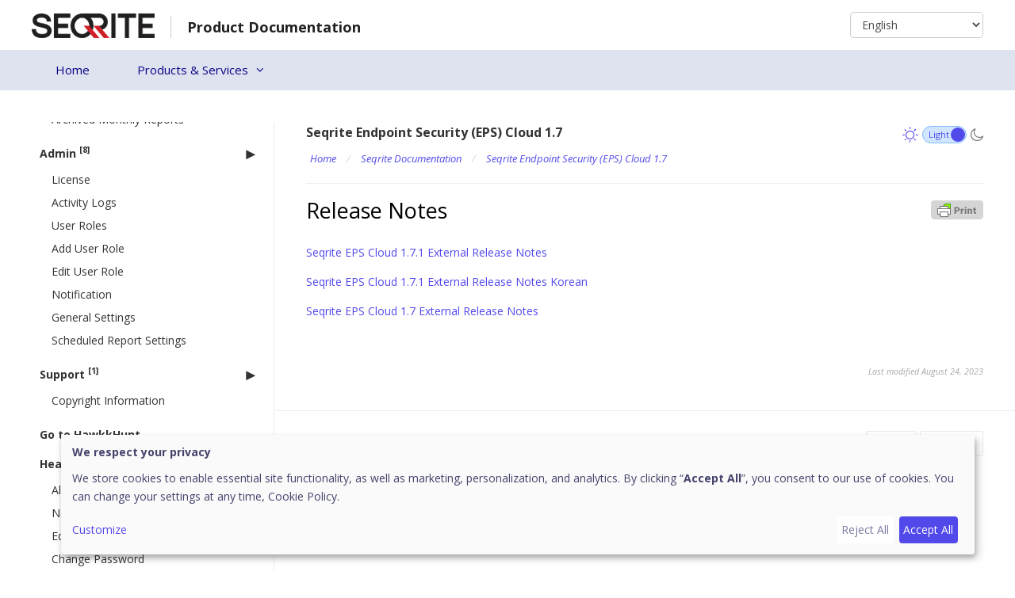

--- FILE ---
content_type: text/html; charset=UTF-8
request_url: https://docs.seqrite.com/docs/seqrite-endpoint-security-eps-cloud/release-notes/
body_size: 75905
content:
<!DOCTYPE html>
<html lang="en-US">
<head>
	<meta charset="UTF-8">
	<link rel="profile" href="https://gmpg.org/xfn/11">
	<title>Release Notes - Product Documentation</title>
<meta name='robots' content='max-image-preview:large' />
	<style>img:is([sizes="auto" i], [sizes^="auto," i]) { contain-intrinsic-size: 3000px 1500px }</style>
	<link rel='dns-prefetch' href='//fonts.googleapis.com' />
<link rel='dns-prefetch' href='//www.googletagmanager.com' />
<link href='https://fonts.gstatic.com' crossorigin rel='preconnect' />
<link rel="alternate" type="application/rss+xml" title="Product Documentation &raquo; Feed" href="https://docs.seqrite.com/feed/" />
<link rel="alternate" type="application/rss+xml" title="Product Documentation &raquo; Comments Feed" href="https://docs.seqrite.com/comments/feed/" />
		<!-- This site uses the Google Analytics by MonsterInsights plugin v9.10.1 - Using Analytics tracking - https://www.monsterinsights.com/ -->
							<script src="//www.googletagmanager.com/gtag/js?id=G-F7J8KX6JNR"  data-cfasync="false" data-wpfc-render="false" type="text/javascript" async></script>
			<script data-cfasync="false" data-wpfc-render="false" type="text/javascript">
				var mi_version = '9.10.1';
				var mi_track_user = true;
				var mi_no_track_reason = '';
								var MonsterInsightsDefaultLocations = {"page_location":"https:\/\/docs.seqrite.com\/docs\/seqrite-endpoint-security-eps-cloud\/release-notes\/"};
								if ( typeof MonsterInsightsPrivacyGuardFilter === 'function' ) {
					var MonsterInsightsLocations = (typeof MonsterInsightsExcludeQuery === 'object') ? MonsterInsightsPrivacyGuardFilter( MonsterInsightsExcludeQuery ) : MonsterInsightsPrivacyGuardFilter( MonsterInsightsDefaultLocations );
				} else {
					var MonsterInsightsLocations = (typeof MonsterInsightsExcludeQuery === 'object') ? MonsterInsightsExcludeQuery : MonsterInsightsDefaultLocations;
				}

								var disableStrs = [
										'ga-disable-G-F7J8KX6JNR',
									];

				/* Function to detect opted out users */
				function __gtagTrackerIsOptedOut() {
					for (var index = 0; index < disableStrs.length; index++) {
						if (document.cookie.indexOf(disableStrs[index] + '=true') > -1) {
							return true;
						}
					}

					return false;
				}

				/* Disable tracking if the opt-out cookie exists. */
				if (__gtagTrackerIsOptedOut()) {
					for (var index = 0; index < disableStrs.length; index++) {
						window[disableStrs[index]] = true;
					}
				}

				/* Opt-out function */
				function __gtagTrackerOptout() {
					for (var index = 0; index < disableStrs.length; index++) {
						document.cookie = disableStrs[index] + '=true; expires=Thu, 31 Dec 2099 23:59:59 UTC; path=/';
						window[disableStrs[index]] = true;
					}
				}

				if ('undefined' === typeof gaOptout) {
					function gaOptout() {
						__gtagTrackerOptout();
					}
				}
								window.dataLayer = window.dataLayer || [];

				window.MonsterInsightsDualTracker = {
					helpers: {},
					trackers: {},
				};
				if (mi_track_user) {
					function __gtagDataLayer() {
						dataLayer.push(arguments);
					}

					function __gtagTracker(type, name, parameters) {
						if (!parameters) {
							parameters = {};
						}

						if (parameters.send_to) {
							__gtagDataLayer.apply(null, arguments);
							return;
						}

						if (type === 'event') {
														parameters.send_to = monsterinsights_frontend.v4_id;
							var hookName = name;
							if (typeof parameters['event_category'] !== 'undefined') {
								hookName = parameters['event_category'] + ':' + name;
							}

							if (typeof MonsterInsightsDualTracker.trackers[hookName] !== 'undefined') {
								MonsterInsightsDualTracker.trackers[hookName](parameters);
							} else {
								__gtagDataLayer('event', name, parameters);
							}
							
						} else {
							__gtagDataLayer.apply(null, arguments);
						}
					}

					__gtagTracker('js', new Date());
					__gtagTracker('set', {
						'developer_id.dZGIzZG': true,
											});
					if ( MonsterInsightsLocations.page_location ) {
						__gtagTracker('set', MonsterInsightsLocations);
					}
										__gtagTracker('config', 'G-F7J8KX6JNR', {"forceSSL":"true","link_attribution":"true"} );
										window.gtag = __gtagTracker;										(function () {
						/* https://developers.google.com/analytics/devguides/collection/analyticsjs/ */
						/* ga and __gaTracker compatibility shim. */
						var noopfn = function () {
							return null;
						};
						var newtracker = function () {
							return new Tracker();
						};
						var Tracker = function () {
							return null;
						};
						var p = Tracker.prototype;
						p.get = noopfn;
						p.set = noopfn;
						p.send = function () {
							var args = Array.prototype.slice.call(arguments);
							args.unshift('send');
							__gaTracker.apply(null, args);
						};
						var __gaTracker = function () {
							var len = arguments.length;
							if (len === 0) {
								return;
							}
							var f = arguments[len - 1];
							if (typeof f !== 'object' || f === null || typeof f.hitCallback !== 'function') {
								if ('send' === arguments[0]) {
									var hitConverted, hitObject = false, action;
									if ('event' === arguments[1]) {
										if ('undefined' !== typeof arguments[3]) {
											hitObject = {
												'eventAction': arguments[3],
												'eventCategory': arguments[2],
												'eventLabel': arguments[4],
												'value': arguments[5] ? arguments[5] : 1,
											}
										}
									}
									if ('pageview' === arguments[1]) {
										if ('undefined' !== typeof arguments[2]) {
											hitObject = {
												'eventAction': 'page_view',
												'page_path': arguments[2],
											}
										}
									}
									if (typeof arguments[2] === 'object') {
										hitObject = arguments[2];
									}
									if (typeof arguments[5] === 'object') {
										Object.assign(hitObject, arguments[5]);
									}
									if ('undefined' !== typeof arguments[1].hitType) {
										hitObject = arguments[1];
										if ('pageview' === hitObject.hitType) {
											hitObject.eventAction = 'page_view';
										}
									}
									if (hitObject) {
										action = 'timing' === arguments[1].hitType ? 'timing_complete' : hitObject.eventAction;
										hitConverted = mapArgs(hitObject);
										__gtagTracker('event', action, hitConverted);
									}
								}
								return;
							}

							function mapArgs(args) {
								var arg, hit = {};
								var gaMap = {
									'eventCategory': 'event_category',
									'eventAction': 'event_action',
									'eventLabel': 'event_label',
									'eventValue': 'event_value',
									'nonInteraction': 'non_interaction',
									'timingCategory': 'event_category',
									'timingVar': 'name',
									'timingValue': 'value',
									'timingLabel': 'event_label',
									'page': 'page_path',
									'location': 'page_location',
									'title': 'page_title',
									'referrer' : 'page_referrer',
								};
								for (arg in args) {
																		if (!(!args.hasOwnProperty(arg) || !gaMap.hasOwnProperty(arg))) {
										hit[gaMap[arg]] = args[arg];
									} else {
										hit[arg] = args[arg];
									}
								}
								return hit;
							}

							try {
								f.hitCallback();
							} catch (ex) {
							}
						};
						__gaTracker.create = newtracker;
						__gaTracker.getByName = newtracker;
						__gaTracker.getAll = function () {
							return [];
						};
						__gaTracker.remove = noopfn;
						__gaTracker.loaded = true;
						window['__gaTracker'] = __gaTracker;
					})();
									} else {
										console.log("");
					(function () {
						function __gtagTracker() {
							return null;
						}

						window['__gtagTracker'] = __gtagTracker;
						window['gtag'] = __gtagTracker;
					})();
									}
			</script>
							<!-- / Google Analytics by MonsterInsights -->
		<script type="text/javascript">
/* <![CDATA[ */
window._wpemojiSettings = {"baseUrl":"https:\/\/s.w.org\/images\/core\/emoji\/15.0.3\/72x72\/","ext":".png","svgUrl":"https:\/\/s.w.org\/images\/core\/emoji\/15.0.3\/svg\/","svgExt":".svg","source":{"concatemoji":"https:\/\/docs.seqrite.com\/wp-includes\/js\/wp-emoji-release.min.js?ver=6.7.2"}};
/*! This file is auto-generated */
!function(i,n){var o,s,e;function c(e){try{var t={supportTests:e,timestamp:(new Date).valueOf()};sessionStorage.setItem(o,JSON.stringify(t))}catch(e){}}function p(e,t,n){e.clearRect(0,0,e.canvas.width,e.canvas.height),e.fillText(t,0,0);var t=new Uint32Array(e.getImageData(0,0,e.canvas.width,e.canvas.height).data),r=(e.clearRect(0,0,e.canvas.width,e.canvas.height),e.fillText(n,0,0),new Uint32Array(e.getImageData(0,0,e.canvas.width,e.canvas.height).data));return t.every(function(e,t){return e===r[t]})}function u(e,t,n){switch(t){case"flag":return n(e,"\ud83c\udff3\ufe0f\u200d\u26a7\ufe0f","\ud83c\udff3\ufe0f\u200b\u26a7\ufe0f")?!1:!n(e,"\ud83c\uddfa\ud83c\uddf3","\ud83c\uddfa\u200b\ud83c\uddf3")&&!n(e,"\ud83c\udff4\udb40\udc67\udb40\udc62\udb40\udc65\udb40\udc6e\udb40\udc67\udb40\udc7f","\ud83c\udff4\u200b\udb40\udc67\u200b\udb40\udc62\u200b\udb40\udc65\u200b\udb40\udc6e\u200b\udb40\udc67\u200b\udb40\udc7f");case"emoji":return!n(e,"\ud83d\udc26\u200d\u2b1b","\ud83d\udc26\u200b\u2b1b")}return!1}function f(e,t,n){var r="undefined"!=typeof WorkerGlobalScope&&self instanceof WorkerGlobalScope?new OffscreenCanvas(300,150):i.createElement("canvas"),a=r.getContext("2d",{willReadFrequently:!0}),o=(a.textBaseline="top",a.font="600 32px Arial",{});return e.forEach(function(e){o[e]=t(a,e,n)}),o}function t(e){var t=i.createElement("script");t.src=e,t.defer=!0,i.head.appendChild(t)}"undefined"!=typeof Promise&&(o="wpEmojiSettingsSupports",s=["flag","emoji"],n.supports={everything:!0,everythingExceptFlag:!0},e=new Promise(function(e){i.addEventListener("DOMContentLoaded",e,{once:!0})}),new Promise(function(t){var n=function(){try{var e=JSON.parse(sessionStorage.getItem(o));if("object"==typeof e&&"number"==typeof e.timestamp&&(new Date).valueOf()<e.timestamp+604800&&"object"==typeof e.supportTests)return e.supportTests}catch(e){}return null}();if(!n){if("undefined"!=typeof Worker&&"undefined"!=typeof OffscreenCanvas&&"undefined"!=typeof URL&&URL.createObjectURL&&"undefined"!=typeof Blob)try{var e="postMessage("+f.toString()+"("+[JSON.stringify(s),u.toString(),p.toString()].join(",")+"));",r=new Blob([e],{type:"text/javascript"}),a=new Worker(URL.createObjectURL(r),{name:"wpTestEmojiSupports"});return void(a.onmessage=function(e){c(n=e.data),a.terminate(),t(n)})}catch(e){}c(n=f(s,u,p))}t(n)}).then(function(e){for(var t in e)n.supports[t]=e[t],n.supports.everything=n.supports.everything&&n.supports[t],"flag"!==t&&(n.supports.everythingExceptFlag=n.supports.everythingExceptFlag&&n.supports[t]);n.supports.everythingExceptFlag=n.supports.everythingExceptFlag&&!n.supports.flag,n.DOMReady=!1,n.readyCallback=function(){n.DOMReady=!0}}).then(function(){return e}).then(function(){var e;n.supports.everything||(n.readyCallback(),(e=n.source||{}).concatemoji?t(e.concatemoji):e.wpemoji&&e.twemoji&&(t(e.twemoji),t(e.wpemoji)))}))}((window,document),window._wpemojiSettings);
/* ]]> */
</script>
<link rel='stylesheet' id='generate-fonts-css' href='//fonts.googleapis.com/css?family=Open+Sans:300,300italic,regular,italic,600,600italic,700,700italic,800,800italic' type='text/css' media='all' />
<style id='wp-emoji-styles-inline-css' type='text/css'>

	img.wp-smiley, img.emoji {
		display: inline !important;
		border: none !important;
		box-shadow: none !important;
		height: 1em !important;
		width: 1em !important;
		margin: 0 0.07em !important;
		vertical-align: -0.1em !important;
		background: none !important;
		padding: 0 !important;
	}
</style>
<link rel='stylesheet' id='wp-block-library-css' href='https://docs.seqrite.com/wp-includes/css/dist/block-library/style.min.css?ver=6.7.2' type='text/css' media='all' />
<style id='classic-theme-styles-inline-css' type='text/css'>
/*! This file is auto-generated */
.wp-block-button__link{color:#fff;background-color:#32373c;border-radius:9999px;box-shadow:none;text-decoration:none;padding:calc(.667em + 2px) calc(1.333em + 2px);font-size:1.125em}.wp-block-file__button{background:#32373c;color:#fff;text-decoration:none}
</style>
<style id='global-styles-inline-css' type='text/css'>
:root{--wp--preset--aspect-ratio--square: 1;--wp--preset--aspect-ratio--4-3: 4/3;--wp--preset--aspect-ratio--3-4: 3/4;--wp--preset--aspect-ratio--3-2: 3/2;--wp--preset--aspect-ratio--2-3: 2/3;--wp--preset--aspect-ratio--16-9: 16/9;--wp--preset--aspect-ratio--9-16: 9/16;--wp--preset--color--black: #000000;--wp--preset--color--cyan-bluish-gray: #abb8c3;--wp--preset--color--white: #ffffff;--wp--preset--color--pale-pink: #f78da7;--wp--preset--color--vivid-red: #cf2e2e;--wp--preset--color--luminous-vivid-orange: #ff6900;--wp--preset--color--luminous-vivid-amber: #fcb900;--wp--preset--color--light-green-cyan: #7bdcb5;--wp--preset--color--vivid-green-cyan: #00d084;--wp--preset--color--pale-cyan-blue: #8ed1fc;--wp--preset--color--vivid-cyan-blue: #0693e3;--wp--preset--color--vivid-purple: #9b51e0;--wp--preset--gradient--vivid-cyan-blue-to-vivid-purple: linear-gradient(135deg,rgba(6,147,227,1) 0%,rgb(155,81,224) 100%);--wp--preset--gradient--light-green-cyan-to-vivid-green-cyan: linear-gradient(135deg,rgb(122,220,180) 0%,rgb(0,208,130) 100%);--wp--preset--gradient--luminous-vivid-amber-to-luminous-vivid-orange: linear-gradient(135deg,rgba(252,185,0,1) 0%,rgba(255,105,0,1) 100%);--wp--preset--gradient--luminous-vivid-orange-to-vivid-red: linear-gradient(135deg,rgba(255,105,0,1) 0%,rgb(207,46,46) 100%);--wp--preset--gradient--very-light-gray-to-cyan-bluish-gray: linear-gradient(135deg,rgb(238,238,238) 0%,rgb(169,184,195) 100%);--wp--preset--gradient--cool-to-warm-spectrum: linear-gradient(135deg,rgb(74,234,220) 0%,rgb(151,120,209) 20%,rgb(207,42,186) 40%,rgb(238,44,130) 60%,rgb(251,105,98) 80%,rgb(254,248,76) 100%);--wp--preset--gradient--blush-light-purple: linear-gradient(135deg,rgb(255,206,236) 0%,rgb(152,150,240) 100%);--wp--preset--gradient--blush-bordeaux: linear-gradient(135deg,rgb(254,205,165) 0%,rgb(254,45,45) 50%,rgb(107,0,62) 100%);--wp--preset--gradient--luminous-dusk: linear-gradient(135deg,rgb(255,203,112) 0%,rgb(199,81,192) 50%,rgb(65,88,208) 100%);--wp--preset--gradient--pale-ocean: linear-gradient(135deg,rgb(255,245,203) 0%,rgb(182,227,212) 50%,rgb(51,167,181) 100%);--wp--preset--gradient--electric-grass: linear-gradient(135deg,rgb(202,248,128) 0%,rgb(113,206,126) 100%);--wp--preset--gradient--midnight: linear-gradient(135deg,rgb(2,3,129) 0%,rgb(40,116,252) 100%);--wp--preset--font-size--small: 13px;--wp--preset--font-size--medium: 20px;--wp--preset--font-size--large: 36px;--wp--preset--font-size--x-large: 42px;--wp--preset--spacing--20: 0.44rem;--wp--preset--spacing--30: 0.67rem;--wp--preset--spacing--40: 1rem;--wp--preset--spacing--50: 1.5rem;--wp--preset--spacing--60: 2.25rem;--wp--preset--spacing--70: 3.38rem;--wp--preset--spacing--80: 5.06rem;--wp--preset--shadow--natural: 6px 6px 9px rgba(0, 0, 0, 0.2);--wp--preset--shadow--deep: 12px 12px 50px rgba(0, 0, 0, 0.4);--wp--preset--shadow--sharp: 6px 6px 0px rgba(0, 0, 0, 0.2);--wp--preset--shadow--outlined: 6px 6px 0px -3px rgba(255, 255, 255, 1), 6px 6px rgba(0, 0, 0, 1);--wp--preset--shadow--crisp: 6px 6px 0px rgba(0, 0, 0, 1);}:where(.is-layout-flex){gap: 0.5em;}:where(.is-layout-grid){gap: 0.5em;}body .is-layout-flex{display: flex;}.is-layout-flex{flex-wrap: wrap;align-items: center;}.is-layout-flex > :is(*, div){margin: 0;}body .is-layout-grid{display: grid;}.is-layout-grid > :is(*, div){margin: 0;}:where(.wp-block-columns.is-layout-flex){gap: 2em;}:where(.wp-block-columns.is-layout-grid){gap: 2em;}:where(.wp-block-post-template.is-layout-flex){gap: 1.25em;}:where(.wp-block-post-template.is-layout-grid){gap: 1.25em;}.has-black-color{color: var(--wp--preset--color--black) !important;}.has-cyan-bluish-gray-color{color: var(--wp--preset--color--cyan-bluish-gray) !important;}.has-white-color{color: var(--wp--preset--color--white) !important;}.has-pale-pink-color{color: var(--wp--preset--color--pale-pink) !important;}.has-vivid-red-color{color: var(--wp--preset--color--vivid-red) !important;}.has-luminous-vivid-orange-color{color: var(--wp--preset--color--luminous-vivid-orange) !important;}.has-luminous-vivid-amber-color{color: var(--wp--preset--color--luminous-vivid-amber) !important;}.has-light-green-cyan-color{color: var(--wp--preset--color--light-green-cyan) !important;}.has-vivid-green-cyan-color{color: var(--wp--preset--color--vivid-green-cyan) !important;}.has-pale-cyan-blue-color{color: var(--wp--preset--color--pale-cyan-blue) !important;}.has-vivid-cyan-blue-color{color: var(--wp--preset--color--vivid-cyan-blue) !important;}.has-vivid-purple-color{color: var(--wp--preset--color--vivid-purple) !important;}.has-black-background-color{background-color: var(--wp--preset--color--black) !important;}.has-cyan-bluish-gray-background-color{background-color: var(--wp--preset--color--cyan-bluish-gray) !important;}.has-white-background-color{background-color: var(--wp--preset--color--white) !important;}.has-pale-pink-background-color{background-color: var(--wp--preset--color--pale-pink) !important;}.has-vivid-red-background-color{background-color: var(--wp--preset--color--vivid-red) !important;}.has-luminous-vivid-orange-background-color{background-color: var(--wp--preset--color--luminous-vivid-orange) !important;}.has-luminous-vivid-amber-background-color{background-color: var(--wp--preset--color--luminous-vivid-amber) !important;}.has-light-green-cyan-background-color{background-color: var(--wp--preset--color--light-green-cyan) !important;}.has-vivid-green-cyan-background-color{background-color: var(--wp--preset--color--vivid-green-cyan) !important;}.has-pale-cyan-blue-background-color{background-color: var(--wp--preset--color--pale-cyan-blue) !important;}.has-vivid-cyan-blue-background-color{background-color: var(--wp--preset--color--vivid-cyan-blue) !important;}.has-vivid-purple-background-color{background-color: var(--wp--preset--color--vivid-purple) !important;}.has-black-border-color{border-color: var(--wp--preset--color--black) !important;}.has-cyan-bluish-gray-border-color{border-color: var(--wp--preset--color--cyan-bluish-gray) !important;}.has-white-border-color{border-color: var(--wp--preset--color--white) !important;}.has-pale-pink-border-color{border-color: var(--wp--preset--color--pale-pink) !important;}.has-vivid-red-border-color{border-color: var(--wp--preset--color--vivid-red) !important;}.has-luminous-vivid-orange-border-color{border-color: var(--wp--preset--color--luminous-vivid-orange) !important;}.has-luminous-vivid-amber-border-color{border-color: var(--wp--preset--color--luminous-vivid-amber) !important;}.has-light-green-cyan-border-color{border-color: var(--wp--preset--color--light-green-cyan) !important;}.has-vivid-green-cyan-border-color{border-color: var(--wp--preset--color--vivid-green-cyan) !important;}.has-pale-cyan-blue-border-color{border-color: var(--wp--preset--color--pale-cyan-blue) !important;}.has-vivid-cyan-blue-border-color{border-color: var(--wp--preset--color--vivid-cyan-blue) !important;}.has-vivid-purple-border-color{border-color: var(--wp--preset--color--vivid-purple) !important;}.has-vivid-cyan-blue-to-vivid-purple-gradient-background{background: var(--wp--preset--gradient--vivid-cyan-blue-to-vivid-purple) !important;}.has-light-green-cyan-to-vivid-green-cyan-gradient-background{background: var(--wp--preset--gradient--light-green-cyan-to-vivid-green-cyan) !important;}.has-luminous-vivid-amber-to-luminous-vivid-orange-gradient-background{background: var(--wp--preset--gradient--luminous-vivid-amber-to-luminous-vivid-orange) !important;}.has-luminous-vivid-orange-to-vivid-red-gradient-background{background: var(--wp--preset--gradient--luminous-vivid-orange-to-vivid-red) !important;}.has-very-light-gray-to-cyan-bluish-gray-gradient-background{background: var(--wp--preset--gradient--very-light-gray-to-cyan-bluish-gray) !important;}.has-cool-to-warm-spectrum-gradient-background{background: var(--wp--preset--gradient--cool-to-warm-spectrum) !important;}.has-blush-light-purple-gradient-background{background: var(--wp--preset--gradient--blush-light-purple) !important;}.has-blush-bordeaux-gradient-background{background: var(--wp--preset--gradient--blush-bordeaux) !important;}.has-luminous-dusk-gradient-background{background: var(--wp--preset--gradient--luminous-dusk) !important;}.has-pale-ocean-gradient-background{background: var(--wp--preset--gradient--pale-ocean) !important;}.has-electric-grass-gradient-background{background: var(--wp--preset--gradient--electric-grass) !important;}.has-midnight-gradient-background{background: var(--wp--preset--gradient--midnight) !important;}.has-small-font-size{font-size: var(--wp--preset--font-size--small) !important;}.has-medium-font-size{font-size: var(--wp--preset--font-size--medium) !important;}.has-large-font-size{font-size: var(--wp--preset--font-size--large) !important;}.has-x-large-font-size{font-size: var(--wp--preset--font-size--x-large) !important;}
:where(.wp-block-post-template.is-layout-flex){gap: 1.25em;}:where(.wp-block-post-template.is-layout-grid){gap: 1.25em;}
:where(.wp-block-columns.is-layout-flex){gap: 2em;}:where(.wp-block-columns.is-layout-grid){gap: 2em;}
:root :where(.wp-block-pullquote){font-size: 1.5em;line-height: 1.6;}
</style>
<link rel='stylesheet' id='docspress-css' href='https://docs.seqrite.com/wp-content/plugins/docspress/assets/css/style.min.css?ver=2.5.3' type='text/css' media='all' />
<link rel='stylesheet' id='collapscore-css-css' href='https://docs.seqrite.com/wp-content/plugins/jquery-collapse-o-matic/css/core_style.css?ver=1.0' type='text/css' media='all' />
<link rel='stylesheet' id='collapseomatic-css-css' href='https://docs.seqrite.com/wp-content/plugins/jquery-collapse-o-matic/css/light_style.css?ver=1.6' type='text/css' media='all' />
<style id='md-style-inline-css' type='text/css'>
 code.kb-btn { display: inline-block; color: #666; font: bold 9pt arial; text-decoration: none; text-align: center; padding: 2px 5px; margin: 0 5px; background: #eff0f2; -moz-border-radius: 4px; border-radius: 4px; border-top: 1px solid #f5f5f5; -webkit-box-shadow: inset 0 0 20px #e8e8e8, 0 1px 0 #c3c3c3, 0 1px 0 #c9c9c9, 0 1px 2px #333; -moz-box-shadow: inset 0 0 20px #e8e8e8, 0 1px 0 #c3c3c3, 0 1px 0 #c9c9c9, 0 1px 2px #333; box-shadow: inset 0 0 20px #e8e8e8, 0 1px 0 #c3c3c3, 0 1px 0 #c9c9c9, 0 1px 2px #333; text-shadow: 0px 1px 0px #f5f5f5; } 
</style>
<link rel='stylesheet' id='generate-style-grid-css' href='https://docs.seqrite.com/wp-content/themes/generatepress/css/unsemantic-grid.min.css?ver=2.4.2' type='text/css' media='all' />
<link rel='stylesheet' id='generate-style-css' href='https://docs.seqrite.com/wp-content/themes/generatepress/style.min.css?ver=2.4.2' type='text/css' media='all' />
<style id='generate-style-inline-css' type='text/css'>
body{background-color:#ffffff;color:#333333;}a, a:visited{color:#5249eb;}a:visited{color:#3c9aff;}a:hover, a:focus, a:active{color:#3c9aff;}body .grid-container{max-width:1200px;}.wp-block-group__inner-container{max-width:1200px;margin-left:auto;margin-right:auto;}body, button, input, select, textarea{font-family:"Open Sans", sans-serif;font-weight:400;font-size:15px;}body{line-height:1.7;}p{margin-bottom:1em;}.entry-content > [class*="wp-block-"]:not(:last-child){margin-bottom:1em;}.main-navigation .main-nav ul ul li a{font-size:14px;}h1{font-family:"Open Sans", sans-serif;font-weight:100;font-size:34px;line-height:1em;}h2{font-family:"Open Sans", sans-serif;font-weight:100;font-size:21px;line-height:1em;}h3{font-family:"Open Sans", sans-serif;font-weight:100;font-size:22px;line-height:1em;}@media (max-width:768px){.main-title{font-size:30px;}h1{font-size:30px;}h2{font-size:25px;}}.top-bar{background-color:#636363;color:#ffffff;}.top-bar a,.top-bar a:visited{color:#ffffff;}.top-bar a:hover{color:#303030;}.site-header{background-color:#ffffff;color:#3a3a3a;}.site-header a,.site-header a:visited{color:#3a3a3a;}.main-title a,.main-title a:hover,.main-title a:visited{color:#222222;}.site-description{color:#757575;}.main-navigation,.main-navigation ul ul{background-color:#dfe3f0;}.main-navigation .main-nav ul li a,.menu-toggle{color:#090286;}.main-navigation .main-nav ul li:hover > a,.main-navigation .main-nav ul li:focus > a, .main-navigation .main-nav ul li.sfHover > a{color:#090286;background-color:#cac9e6;}button.menu-toggle:hover,button.menu-toggle:focus,.main-navigation .mobile-bar-items a,.main-navigation .mobile-bar-items a:hover,.main-navigation .mobile-bar-items a:focus{color:#090286;}.main-navigation .main-nav ul li[class*="current-menu-"] > a{color:#090286;background-color:#ada9ef;}.main-navigation .main-nav ul li[class*="current-menu-"] > a:hover,.main-navigation .main-nav ul li[class*="current-menu-"].sfHover > a{color:#090286;background-color:#ada9ef;}.navigation-search input[type="search"],.navigation-search input[type="search"]:active, .navigation-search input[type="search"]:focus, .main-navigation .main-nav ul li.search-item.active > a{color:#090286;background-color:#cac9e6;}.main-navigation ul ul{background-color:#dfe3f0;}.main-navigation .main-nav ul ul li a{color:#090286;}.main-navigation .main-nav ul ul li:hover > a,.main-navigation .main-nav ul ul li:focus > a,.main-navigation .main-nav ul ul li.sfHover > a{color:#090286;background-color:#cac9e6;}.main-navigation .main-nav ul ul li[class*="current-menu-"] > a{color:#090286;background-color:#dfe3f0;}.main-navigation .main-nav ul ul li[class*="current-menu-"] > a:hover,.main-navigation .main-nav ul ul li[class*="current-menu-"].sfHover > a{color:#090286;background-color:#dfe3f0;}.separate-containers .inside-article, .separate-containers .comments-area, .separate-containers .page-header, .one-container .container, .separate-containers .paging-navigation, .inside-page-header{background-color:#ffffff;}.entry-title a,.entry-title a:visited{color:#333333;}.entry-title a:hover{color:#5249eb;}.entry-meta{color:#595959;}.entry-meta a,.entry-meta a:visited{color:#595959;}.entry-meta a:hover{color:#1e73be;}.sidebar .widget{background-color:#ffffff;}.sidebar .widget .widget-title{color:#000000;}.footer-widgets{background-color:#ffffff;}.footer-widgets .widget-title{color:#000000;}.site-info{color:#ffffff;background-color:#222222;}.site-info a,.site-info a:visited{color:#ffffff;}.site-info a:hover{color:#606060;}.footer-bar .widget_nav_menu .current-menu-item a{color:#606060;}input[type="text"],input[type="email"],input[type="url"],input[type="password"],input[type="search"],input[type="tel"],input[type="number"],textarea,select{color:#666666;background-color:#fafafa;border-color:#cccccc;}input[type="text"]:focus,input[type="email"]:focus,input[type="url"]:focus,input[type="password"]:focus,input[type="search"]:focus,input[type="tel"]:focus,input[type="number"]:focus,textarea:focus,select:focus{color:#666666;background-color:#ffffff;border-color:#bfbfbf;}button,html input[type="button"],input[type="reset"],input[type="submit"],a.button,a.button:visited,a.wp-block-button__link:not(.has-background){color:#ffffff;background-color:#666666;}button:hover,html input[type="button"]:hover,input[type="reset"]:hover,input[type="submit"]:hover,a.button:hover,button:focus,html input[type="button"]:focus,input[type="reset"]:focus,input[type="submit"]:focus,a.button:focus,a.wp-block-button__link:not(.has-background):active,a.wp-block-button__link:not(.has-background):focus,a.wp-block-button__link:not(.has-background):hover{color:#ffffff;background-color:#3f3f3f;}.generate-back-to-top,.generate-back-to-top:visited{background-color:rgba( 0,0,0,0.4 );color:#ffffff;}.generate-back-to-top:hover,.generate-back-to-top:focus{background-color:rgba( 0,0,0,0.6 );color:#ffffff;}.entry-content .alignwide, body:not(.no-sidebar) .entry-content .alignfull{margin-left:-40px;width:calc(100% + 80px);max-width:calc(100% + 80px);}.rtl .menu-item-has-children .dropdown-menu-toggle{padding-left:20px;}.rtl .main-navigation .main-nav ul li.menu-item-has-children > a{padding-right:20px;}@media (max-width:768px){.separate-containers .inside-article, .separate-containers .comments-area, .separate-containers .page-header, .separate-containers .paging-navigation, .one-container .site-content, .inside-page-header, .wp-block-group__inner-container{padding:30px;}.entry-content .alignwide, body:not(.no-sidebar) .entry-content .alignfull{margin-left:-30px;width:calc(100% + 60px);max-width:calc(100% + 60px);}}.one-container .sidebar .widget{padding:0px;}@media (max-width:768px){.main-navigation .menu-toggle,.main-navigation .mobile-bar-items,.sidebar-nav-mobile:not(#sticky-placeholder){display:block;}.main-navigation ul,.gen-sidebar-nav{display:none;}[class*="nav-float-"] .site-header .inside-header > *{float:none;clear:both;}}@font-face {font-family: "GeneratePress";src:  url("https://docs.seqrite.com/wp-content/themes/generatepress/fonts/generatepress.eot");src:  url("https://docs.seqrite.com/wp-content/themes/generatepress/fonts/generatepress.eot#iefix") format("embedded-opentype"),  url("https://docs.seqrite.com/wp-content/themes/generatepress/fonts/generatepress.woff2") format("woff2"),  url("https://docs.seqrite.com/wp-content/themes/generatepress/fonts/generatepress.woff") format("woff"),  url("https://docs.seqrite.com/wp-content/themes/generatepress/fonts/generatepress.ttf") format("truetype"),  url("https://docs.seqrite.com/wp-content/themes/generatepress/fonts/generatepress.svg#GeneratePress") format("svg");font-weight: normal;font-style: normal;}
</style>
<link rel='stylesheet' id='generate-mobile-style-css' href='https://docs.seqrite.com/wp-content/themes/generatepress/css/mobile.min.css?ver=2.4.2' type='text/css' media='all' />
<link rel='stylesheet' id='generate-style-font-css' href='https://docs.seqrite.com/wp-content/themes/generatepress/css/font-docs.css?ver=2.4.2' type='text/css' media='all' />
<link rel='stylesheet' id='font-awesome-css' href='https://docs.seqrite.com/wp-content/themes/generatepress/css/font-awesome.min.css?ver=4.7' type='text/css' media='all' />
<script type="text/javascript" src="https://docs.seqrite.com/wp-content/plugins/google-analytics-for-wordpress/assets/js/frontend-gtag.min.js?ver=9.10.1" id="monsterinsights-frontend-script-js" async="async" data-wp-strategy="async"></script>
<script data-cfasync="false" data-wpfc-render="false" type="text/javascript" id='monsterinsights-frontend-script-js-extra'>/* <![CDATA[ */
var monsterinsights_frontend = {"js_events_tracking":"true","download_extensions":"doc,pdf,ppt,zip,xls,docx,pptx,xlsx","inbound_paths":"[{\"path\":\"\\\/go\\\/\",\"label\":\"affiliate\"},{\"path\":\"\\\/recommend\\\/\",\"label\":\"affiliate\"}]","home_url":"https:\/\/docs.seqrite.com","hash_tracking":"false","v4_id":"G-F7J8KX6JNR"};/* ]]> */
</script>
<script type="text/javascript" src="https://docs.seqrite.com/wp-includes/js/jquery/jquery.min.js?ver=3.7.1" id="jquery-core-js"></script>
<script type="text/javascript" src="https://docs.seqrite.com/wp-includes/js/jquery/jquery-migrate.min.js?ver=3.4.1" id="jquery-migrate-js"></script>
<link rel="https://api.w.org/" href="https://docs.seqrite.com/wp-json/" /><link rel="alternate" title="JSON" type="application/json" href="https://docs.seqrite.com/wp-json/wp/v2/docs/9559" /><link rel="EditURI" type="application/rsd+xml" title="RSD" href="https://docs.seqrite.com/xmlrpc.php?rsd" />
<meta name="generator" content="WordPress 6.7.2" />
<link rel='shortlink' href='https://docs.seqrite.com/?p=9559' />
<link rel="alternate" title="oEmbed (JSON)" type="application/json+oembed" href="https://docs.seqrite.com/wp-json/oembed/1.0/embed?url=https%3A%2F%2Fdocs.seqrite.com%2Fdocs%2Fseqrite-endpoint-security-eps-cloud%2Frelease-notes%2F" />
<link rel="alternate" title="oEmbed (XML)" type="text/xml+oembed" href="https://docs.seqrite.com/wp-json/oembed/1.0/embed?url=https%3A%2F%2Fdocs.seqrite.com%2Fdocs%2Fseqrite-endpoint-security-eps-cloud%2Frelease-notes%2F&#038;format=xml" />
<meta name="generator" content="Site Kit by Google 1.167.0" />        <style type="text/css" id="pf-main-css">
            
				@media screen {
					.printfriendly {
						z-index: 1000; position: relative
					}
					.printfriendly a, .printfriendly a:link, .printfriendly a:visited, .printfriendly a:hover, .printfriendly a:active {
						font-weight: 600;
						cursor: pointer;
						text-decoration: none;
						border: none;
						-webkit-box-shadow: none;
						-moz-box-shadow: none;
						box-shadow: none;
						outline:none;
						font-size: 14px !important;
						color: #fa0536 !important;
					}
					.printfriendly.pf-alignleft {
						float: left;
					}
					.printfriendly.pf-alignright {
						float: right;
					}
					.printfriendly.pf-aligncenter {
						justify-content: center;
						display: flex; align-items: center;
					}
				}

				.pf-button-img {
					border: none;
					-webkit-box-shadow: none;
					-moz-box-shadow: none;
					box-shadow: none;
					padding: 0;
					margin: 0;
					display: inline;
					vertical-align: middle;
				}

				img.pf-button-img + .pf-button-text {
					margin-left: 6px;
				}

				@media print {
					.printfriendly {
						display: none;
					}
				}
				        </style>

            
        <style type="text/css" id="pf-excerpt-styles">
          .pf-button.pf-button-excerpt {
              display: none;
           }
        </style>

            <meta name="viewport" content="width=device-width, initial-scale=1"><meta name="redi-version" content="1.2.7" /><link rel="canonical" href="https://docs.seqrite.com/docs/seqrite-endpoint-security-eps-cloud/release-notes/" />
<meta name="description" content="Seqrite EPS Cloud 1.7.1 External Release Notes Seqrite EPS Cloud 1.7.1 External Release Notes Korean Seqrite EPS Cloud 1.7 External Release Notes" /><meta name="title" content="Release Notes - Product Documentation" /><meta name="robots" content="index,follow" /><link rel="icon" href="https://docs.seqrite.com/wp-content/uploads/2024/03/cropped-favicon-32x32.png" sizes="32x32" />
<link rel="icon" href="https://docs.seqrite.com/wp-content/uploads/2024/03/cropped-favicon-192x192.png" sizes="192x192" />
<link rel="apple-touch-icon" href="https://docs.seqrite.com/wp-content/uploads/2024/03/cropped-favicon-180x180.png" />
<meta name="msapplication-TileImage" content="https://docs.seqrite.com/wp-content/uploads/2024/03/cropped-favicon-270x270.png" />
<!--WPMS Google Analytics universal tracking js code - https://wordpress.org/plugins/wp-meta-seo/ -->
<script>
    (function (i, s, o, g, r, a, m) {
        i['GoogleAnalyticsObject'] = r;
        i[r] = i[r] || function () {
            (i[r].q = i[r].q || []).push(arguments)
        }, i[r].l = 1 * new Date();
        a = s.createElement(o),
            m = s.getElementsByTagName(o)[0];
        a.async = 1;
        a.src = g;
        m.parentNode.insertBefore(a, m)
    })(window, document, 'script', '//www.google-analytics.com/analytics.js', 'ga');
    ga('create', 'G-7L90MZGK84', 'auto');
    ga('send', 'pageview');
</script>
<!--End WPMS Google Analytics universal tracking js code-->		<style type="text/css" id="wp-custom-css">
			.docspress-nav-list li a {
 		border-bottom: 1px solid #000
}


h1.entry-title{
	font-size: 27px;
	color:#000;
	font-weight: 500;
  width: none;
	padding-bottom:0px;
}

h1 {
	font-size: 28px;
	color:#5249eb;
	font-weight: 500;
  width: none;
	padding-bottom:10px;
	padding-top:5px;
}

h2 {
	font-size: 25px;
	color: #5249eb;
	font-weight: 500;
  width: none;
	padding-top:5px;
	padding-bottom:0px;
}

h3 {
	font-size: 18px;
	color: #5249eb;
	font-weight: 500;
  width: none;
	padding-bottom:5px;
	padding-top:5px;
	margin-bottom:5px;
}

h4{
	font-weight: 300;
}

body,
button,
input,
select,
textarea {
	/*font-family: -apple-system, system-ui, BlinkMacSystemFont, "Segoe UI", Helvetica, Arial, sans-serif, "Apple Color Emoji", "Segoe UI Emoji", "Segoe UI Symbol";*/
	text-transform: none;
	font-size: 14px;
	line-height: 1.7;
	color:#4E4E4E;
}
table {
	border-collapse: separate;
	align-content: justify;
	border-spacing: 0;
	border-width: 1px 0 0 1px;
	margin: 0 0 1.5em;
	width: 100%;
}
table,
th,
td {
	border: 1px solid rgba(0, 0, 0, 0.1);
	align-content: justify;
}

details > summary {
  cursor: pointer;
  color: #3c9aff;
  font-size: larger;
	'font-weight:bold;
	font-weight: 500;
  font-family: Calibri, serif;
}

details > summary.childSummary{
  margin-left:30px;
	width: 770px;
	font-weight: normal; !important;
}

.childSummaryDiv{
	margin-left:50px;
}

details > summary.Permission {
  cursor: pointer;
  color: #3c9aff;
  font-weight: 500;
  font-family: Calibri, serif;
}

blockquote{
	background-color:#f7f7f7;
	font-style: normal;
	font-size:14px;
}
#version-dark blockquote{
	background-color:#333333;
	font-style: normal;
	font-size:14px;
}

code {
  background-color: #f4f4f4;
  padding: 2px 4px;
	border: 1px solid #ddd;
  border-radius: 4px;
  font-family: Consolas, monospace;
  font-size: 14px;
}

#version-dark code{
	background-color:#333333;
	font-style: normal;
	font-size:14px;
}

.shifted-content
{
	margin-left:20px;
}		</style>
		    
    <script>
		jQuery('.site-logo a').html('');
		jQuery(document).ready(function(){
			
			// 1Read cookie (may return null)
			let curThm = getCookie("setTheme");

			// 2Set default theme if no cookie
			if(!curThm){
				curThm = "light";                 // default theme
				setCookie("setTheme", "light");
			}
			
			
			//var curThm = "";
			var imgPath = "https://docs.seqrite.com/wp-content/themes/generatepress";
			
			if(curThm === "dark"){
				jQuery(".site-logo img").attr("src", imgPath + "/images/seqrite-logo-w.png");
				jQuery(".button-cover .checkbox").prop("checked", true);
				jQuery("body").attr("id", "version-dark");
			} else {
				jQuery(".site-logo img").attr("src", imgPath + "/images/seqrite-logo-d.png");
				jQuery(".button-cover .checkbox").prop("checked", false);
				jQuery("body").attr("id", "version-light");
			}
			
			jQuery(".button-cover .checkbox").on("click", function(){
				if(jQuery(this).is(":checked")){
					setCookie("setTheme", "dark");
					jQuery("body").attr("id", "version-dark");
					jQuery(".site-logo img").attr("src", imgPath + "/images/seqrite-logo-w.png");
				} else {
					setCookie("setTheme", "light");
					jQuery("body").attr("id", "version-light");
					jQuery(".site-logo img").attr("src", imgPath + "/images/seqrite-logo-d.png");
				}
			});
			
			/*
			if(curThm == 'dark'){
				jQuery('.site-logo img').attr('src', imgPath+'/images/seqrite-logo-w.png');
			} else if(curThm == 'light'){
				jQuery('.site-logo img').attr('src',imgPath+'/images/seqrite-logo-d.png');
			} else {
				jQuery('.site-logo img').attr('src',imgPath+'/images/seqrite-logo-d.png');
			}
			jQuery(".button-cover .checkbox").click(function(){
				if(jQuery(this).is(':checked')) {
					setCookie('setTheme', "dark");					
					//$('body').addClass('version-dark');
					//$('body').removeClass('version-light');
				} else {
					setCookie('setTheme', "light");
					//$('body').addClass('version-light');
					//$('body').removeClass('version-dark');
				}
				
				//return false
				location.reload();
			});
			*/
		});
		
		function setCookie(key, value) {
			var expires = new Date();
			expires.setTime(expires.getTime() + (30*24*60*60*1000)); // 30 days
			document.cookie = key + '=' + value + '; expires=' + expires.toUTCString() + '; path=/';
		}

		function getCookie(key) {
			var keyValue = document.cookie.match('(^|;)\\s*' + key + '\\s*=\\s*([^;]+)');
			return keyValue ? keyValue[2] : null;
		}
		
	</script>
    
	<!-- Cookeis Consent -->
	
	<link rel="stylesheet" href="https://docs.seqrite.com/wp-content/themes/generatepress/cookies/seqrite-config.css"/>
	<script data-config="seqriteConfig" type="application/javascript" src="https://docs.seqrite.com/wp-content/themes/generatepress/cookies/seqrite.js"></script>
	<script type="application/javascript" src="https://docs.seqrite.com/wp-content/themes/generatepress/cookies/seqrite-config.js"></script>
	
</head>

<body id="version-" class="docs-template-default single single-docs postid-9559 wp-custom-logo wp-embed-responsive theme-generatepress no-sidebar nav-below-header contained-header one-container active-footer-widgets-0 nav-aligned-left header-aligned-left dropdown-hover" itemtype="https://schema.org/Blog" itemscope>
	<a class="screen-reader-text skip-link" href="#content" title="Skip to content">Skip to content</a>		<header id="masthead" class="site-header grid-container grid-parent" itemtype="https://schema.org/WPHeader" itemscope>
			<div class="inside-header grid-container grid-parent">
							<div class="header-widget">
				<aside id="gtranslate-2" class="widget inner-padding widget_gtranslate"><div class="gtranslate_wrapper" id="gt-wrapper-46662394"></div></aside>			</div>
		<div class="site-logo">
				<a href="https://docs.seqrite.com/" title="Product Documentation" rel="home">
					<img  class="header-image" alt="Product Documentation" src="https://docs.seqrite.com/wp-content/uploads/2024/03/logo.png" title="Product Documentation" />
				</a>
			</div><div class="site-branding">
					<p class="main-title" itemprop="headline">
				<a href="https://docs.seqrite.com/" rel="home">
					Product Documentation
				</a>
			</p>
					
				</div>			</div><!-- .inside-header -->
		</header><!-- #masthead -->
				<nav id="site-navigation" class="main-navigation" itemtype="https://schema.org/SiteNavigationElement" itemscope rel="aaaaaaaa">
			<div class="inside-navigation grid-container grid-parent">
								<button class="menu-toggle" aria-controls="primary-menu" aria-expanded="false">
					<span class="mobile-menu">Menu</span>				</button>
				<div id="primary-menu" class="main-nav"><ul id="menu-seqrite-documentation" class=" menu sf-menu"><li id="menu-item-3377" class="menu-item menu-item-type-post_type menu-item-object-page menu-item-3377"><a href="https://docs.seqrite.com/docs/">Home</a></li>
<li id="menu-item-1347" class="menu-item menu-item-type-custom menu-item-object-custom menu-item-home menu-item-has-children menu-item-1347"><a href="https://docs.seqrite.com/">Products &#038; Services<span role="presentation" class="dropdown-menu-toggle"></span></a>
<ul class="sub-menu">
	<li id="menu-item-28673" class="menu-item menu-item-type-custom menu-item-object-custom menu-item-has-children menu-item-28673"><a href="#">Cloud<span role="presentation" class="dropdown-menu-toggle"></span></a>
	<ul class="sub-menu">
		<li id="menu-item-24918" class="menu-item menu-item-type-custom menu-item-object-custom menu-item-24918"><a href="https://docs.seqrite.com/docs/seqrite-endpoint-protection-epp/">Seqrite Endpoint Protection (EPP)</a></li>
		<li id="menu-item-25171" class="menu-item menu-item-type-custom menu-item-object-custom menu-item-25171"><a href="https://docs.seqrite.com/docs/seqrite-edr-cloud/">Seqrite EDR Cloud</a></li>
		<li id="menu-item-2709" class="menu-item menu-item-type-custom menu-item-object-custom menu-item-2709"><a href="https://docs.seqrite.com/docs/seqrite-enterprise-mobility-mgmt/">Seqrite Enterprise Mobility Management</a></li>
		<li id="menu-item-9903" class="menu-item menu-item-type-custom menu-item-object-custom menu-item-9903"><a href="https://docs.seqrite.com/docs/seqrite-ztna">Seqrite ZTNA</a></li>
		<li id="menu-item-34664" class="menu-item menu-item-type-custom menu-item-object-custom menu-item-34664"><a href="https://docs.seqrite.com/docs/seqrite-xdr-3-0/">Seqrite XDR 3.0</a></li>
		<li id="menu-item-44" class="menu-item menu-item-type-custom menu-item-object-custom menu-item-44"><a href="https://docs.seqrite.com/docs/seqrite-xdr">Seqrite XDR</a></li>
		<li id="menu-item-6805" class="menu-item menu-item-type-custom menu-item-object-custom menu-item-6805"><a href="https://docs.seqrite.com/docs/seqrite-mssp-new">Seqrite MSSP</a></li>
		<li id="menu-item-7079" class="menu-item menu-item-type-custom menu-item-object-custom menu-item-7079"><a href="https://docs.seqrite.com/docs/seqrite-centralized-security-management">Seqrite Centralized Security Management</a></li>
	</ul>
</li>
	<li id="menu-item-28674" class="menu-item menu-item-type-custom menu-item-object-custom menu-item-has-children menu-item-28674"><a href="#">On Prem<span role="presentation" class="dropdown-menu-toggle"></span></a>
	<ul class="sub-menu">
		<li id="menu-item-32814" class="menu-item menu-item-type-custom menu-item-object-custom menu-item-32814"><a href="https://docs.seqrite.com/docs/seqrite-endpoint-protection-8-4/">Seqrite Endpoint Protection 8.4</a></li>
		<li id="menu-item-23162" class="menu-item menu-item-type-custom menu-item-object-custom menu-item-23162"><a href="https://docs.seqrite.com/docs/seqrite-endpoint-protection-8-3/">Seqrite Endpoint Protection 8.3</a></li>
		<li id="menu-item-7888" class="menu-item menu-item-type-custom menu-item-object-custom menu-item-7888"><a href="https://docs.seqrite.com/docs/seqrite-endpoint-security-8-2/">Seqrite Endpoint Security 8.2</a></li>
		<li id="menu-item-4226" class="menu-item menu-item-type-custom menu-item-object-custom menu-item-4226"><a href="https://docs.seqrite.com/docs/seqrite-eps/">Seqrite Endpoint Security 7.6</a></li>
		<li id="menu-item-23163" class="menu-item menu-item-type-custom menu-item-object-custom menu-item-23163"><a href="https://docs.seqrite.com/docs/seqrite-edr/">Seqrite EDR</a></li>
	</ul>
</li>
	<li id="menu-item-28675" class="menu-item menu-item-type-custom menu-item-object-custom menu-item-has-children menu-item-28675"><a href="#">Platform<span role="presentation" class="dropdown-menu-toggle"></span></a>
	<ul class="sub-menu">
		<li id="menu-item-6806" class="menu-item menu-item-type-custom menu-item-object-custom menu-item-6806"><a href="https://docs.seqrite.com/docs/seqrite-malware-analysis-platform">Seqrite Malware Analysis Platform</a></li>
	</ul>
</li>
	<li id="menu-item-29042" class="menu-item menu-item-type-custom menu-item-object-custom menu-item-has-children menu-item-29042"><a href="#">Services<span role="presentation" class="dropdown-menu-toggle"></span></a>
	<ul class="sub-menu">
		<li id="menu-item-18057" class="menu-item menu-item-type-custom menu-item-object-custom menu-item-18057"><a href="https://docs.seqrite.com/docs/seqrite-threat-intel">Seqrite Threat Intel</a></li>
	</ul>
</li>
</ul>
</li>
</ul></div>			</div><!-- .inside-navigation -->
		</nav><!-- #site-navigation -->
		
	<div id="page" class="hfeed site grid-container container grid-parent">
				<div id="content" class="site-content">
        	<div id="themeSwitch">
            	<i class="icon-sun"></i>
                <div class="button-cover">
                    <div class="button" id="button-13">
                      <input type="checkbox" class="checkbox"  >
                      <div class="knobs">
                        <span></span>
                      </div>
                      <div class="layer"></div>
                    </div>
                  </div>
                  <i class="icon-moon"></i>
            </div>
			<div id="primary" class="content-area docspress-wrap">
    <main id="main" class="site-main" role="main">

    <article id="post-9559" class="docspress-single docspress-single-ajax post-9559 docs type-docs status-publish hentry">

        
<div class="docspress-single-sidebar">
    <div class="docspress-single-sidebar-wrap">
                    <form role="search" method="get" class="docspress-search-form" action="https://docs.seqrite.com/">
                <input type="search" class="docspress-search-field" placeholder="Type to search" value="" name="s" autocomplete="off">
                <input type="hidden" name="post_type" value="docs">
                                    <input type="hidden" name="child_of" value="5812">
                            </form>
            <div class="docspress-search-form-result"></div>
        
                    <ul class="docspress-nav-list docspress-nav-list-show-childs">
                <li class="page_item page-item-5813"><a href="https://docs.seqrite.com/docs/seqrite-endpoint-security-eps-cloud/getting-started/">Getting Started</a></li>
<li class="page_item page-item-5814"><a href="https://docs.seqrite.com/docs/seqrite-endpoint-security-eps-cloud/best-cyber-security-practices/">Best Cyber Security Practices</a></li>
<li class="page_item page-item-5815"><a href="https://docs.seqrite.com/docs/seqrite-endpoint-security-eps-cloud/back-to-hawkkeye/">Back to HawkkEye</a></li>
<li class="page_item page-item-5816"><a href="https://docs.seqrite.com/docs/seqrite-endpoint-security-eps-cloud/dashboard/">Dashboard</a></li>
<li class="page_item page-item-5817 page_item_has_children"><a href="https://docs.seqrite.com/docs/seqrite-endpoint-security-eps-cloud/user/">User <sup>[5]</sup></a>
<ul class='children'>
	<li class="page_item page-item-5818"><a href="https://docs.seqrite.com/docs/seqrite-endpoint-security-eps-cloud/user/adding-a-user/">Adding a User</a></li>
	<li class="page_item page-item-5819"><a href="https://docs.seqrite.com/docs/seqrite-endpoint-security-eps-cloud/user/deleting-a-user/">Deleting a User</a></li>
	<li class="page_item page-item-5820"><a href="https://docs.seqrite.com/docs/seqrite-endpoint-security-eps-cloud/user/editing-a-user/">Editing a User</a></li>
	<li class="page_item page-item-5821"><a href="https://docs.seqrite.com/docs/seqrite-endpoint-security-eps-cloud/user/importing-a-user/">Importing a user</a></li>
	<li class="page_item page-item-5822"><a href="https://docs.seqrite.com/docs/seqrite-endpoint-security-eps-cloud/user/resend-activation-link/">Resend Activation Link</a></li>
</ul>
</li>
<li class="page_item page-item-5823 page_item_has_children"><a href="https://docs.seqrite.com/docs/seqrite-endpoint-security-eps-cloud/groups/">Groups <sup>[7]</sup></a>
<ul class='children'>
	<li class="page_item page-item-5824"><a href="https://docs.seqrite.com/docs/seqrite-endpoint-security-eps-cloud/groups/adding-a-group/">Adding a Group</a></li>
	<li class="page_item page-item-5825"><a href="https://docs.seqrite.com/docs/seqrite-endpoint-security-eps-cloud/groups/assigning-group-admin-to-the-group/">Assigning Group Admin to the Group</a></li>
	<li class="page_item page-item-5826"><a href="https://docs.seqrite.com/docs/seqrite-endpoint-security-eps-cloud/groups/setting-policy-to-a-group/">Setting Policy to a Group</a></li>
	<li class="page_item page-item-5827"><a href="https://docs.seqrite.com/docs/seqrite-endpoint-security-eps-cloud/groups/deleting-a-group/">Deleting a Group</a></li>
	<li class="page_item page-item-5828"><a href="https://docs.seqrite.com/docs/seqrite-endpoint-security-eps-cloud/groups/moving-group/">Moving Group</a></li>
	<li class="page_item page-item-5829"><a href="https://docs.seqrite.com/docs/seqrite-endpoint-security-eps-cloud/groups/renaming-a-group/">Renaming a Group</a></li>
	<li class="page_item page-item-5830"><a href="https://docs.seqrite.com/docs/seqrite-endpoint-security-eps-cloud/groups/changing-group-admin/">Changing Group Admin</a></li>
</ul>
</li>
<li class="page_item page-item-5831 page_item_has_children"><a href="https://docs.seqrite.com/docs/seqrite-endpoint-security-eps-cloud/status/">Status <sup>[19]</sup></a>
<ul class='children'>
	<li class="page_item page-item-5832"><a href="https://docs.seqrite.com/docs/seqrite-endpoint-security-eps-cloud/status/update-agent/">Update Agent</a></li>
	<li class="page_item page-item-5833"><a href="https://docs.seqrite.com/docs/seqrite-endpoint-security-eps-cloud/status/action-log/">Action Log</a></li>
	<li class="page_item page-item-5834"><a href="https://docs.seqrite.com/docs/seqrite-endpoint-security-eps-cloud/status/endpoint-status/">Endpoint Status</a></li>
	<li class="page_item page-item-5835 page_item_has_children"><a href="https://docs.seqrite.com/docs/seqrite-endpoint-security-eps-cloud/status/client-action/">Client Action <sup>[15]</sup></a>
	<ul class='children'>
		<li class="page_item page-item-5836"><a href="https://docs.seqrite.com/docs/seqrite-endpoint-security-eps-cloud/status/client-action/scan/">Scan</a></li>
		<li class="page_item page-item-5837"><a href="https://docs.seqrite.com/docs/seqrite-endpoint-security-eps-cloud/status/client-action/update/">Update</a></li>
		<li class="page_item page-item-5838"><a href="https://docs.seqrite.com/docs/seqrite-endpoint-security-eps-cloud/status/client-action/tuneup/">Tuneup</a></li>
		<li class="page_item page-item-5839"><a href="https://docs.seqrite.com/docs/seqrite-endpoint-security-eps-cloud/status/client-action/temporary-device-access/">Temporary Device Access</a></li>
		<li class="page_item page-item-5840"><a href="https://docs.seqrite.com/docs/seqrite-endpoint-security-eps-cloud/status/client-action/enumerate-network/">Enumerate Network</a></li>
		<li class="page_item page-item-5841"><a href="https://docs.seqrite.com/docs/seqrite-endpoint-security-eps-cloud/status/client-action/remote-uninstall/">Remote Uninstall</a></li>
		<li class="page_item page-item-5842"><a href="https://docs.seqrite.com/docs/seqrite-endpoint-security-eps-cloud/status/client-action/dlp/">DLP</a></li>
		<li class="page_item page-item-5843"><a href="https://docs.seqrite.com/docs/seqrite-endpoint-security-eps-cloud/status/client-action/update-agent-role/">Update Agent Role</a></li>
		<li class="page_item page-item-5844"><a href="https://docs.seqrite.com/docs/seqrite-endpoint-security-eps-cloud/status/client-action/delete-backup-data/">Delete Backup Data</a></li>
		<li class="page_item page-item-5845"><a href="https://docs.seqrite.com/docs/seqrite-endpoint-security-eps-cloud/status/client-action/assign-custom-policy/">Assign Custom Policy</a></li>
		<li class="page_item page-item-5846"><a href="https://docs.seqrite.com/docs/seqrite-endpoint-security-eps-cloud/status/client-action/upgrade-clients/">Upgrade Clients</a></li>
		<li class="page_item page-item-5847"><a href="https://docs.seqrite.com/docs/seqrite-endpoint-security-eps-cloud/status/client-action/application-control/">Application Control</a></li>
		<li class="page_item page-item-5848"><a href="https://docs.seqrite.com/docs/seqrite-endpoint-security-eps-cloud/status/client-action/vulnerability-scan/">Vulnerability Scan</a></li>
		<li class="page_item page-item-5849"><a href="https://docs.seqrite.com/docs/seqrite-endpoint-security-eps-cloud/status/client-action/move-to-group/">Move to Group</a></li>
		<li class="page_item page-item-5850"><a href="https://docs.seqrite.com/docs/seqrite-endpoint-security-eps-cloud/status/client-action/remove-selected-endpoints/">Remove selected endpoints</a></li>
	</ul>
</li>
</ul>
</li>
<li class="page_item page-item-5851 page_item_has_children"><a href="https://docs.seqrite.com/docs/seqrite-endpoint-security-eps-cloud/deployment/">Deployment <sup>[8]</sup></a>
<ul class='children'>
	<li class="page_item page-item-5852"><a href="https://docs.seqrite.com/docs/seqrite-endpoint-security-eps-cloud/deployment/system-requirements-for-client/">System requirements for client</a></li>
	<li class="page_item page-item-5853"><a href="https://docs.seqrite.com/docs/seqrite-endpoint-security-eps-cloud/deployment/online-installer/">Online Installer</a></li>
	<li class="page_item page-item-5854"><a href="https://docs.seqrite.com/docs/seqrite-endpoint-security-eps-cloud/deployment/standalone-installer/">Standalone Installer</a></li>
	<li class="page_item page-item-5855"><a href="https://docs.seqrite.com/docs/seqrite-endpoint-security-eps-cloud/deployment/email-install-link/">Email Install Link</a></li>
	<li class="page_item page-item-5856"><a href="https://docs.seqrite.com/docs/seqrite-endpoint-security-eps-cloud/deployment/remote-installer/">Remote Installer</a></li>
	<li class="page_item page-item-5857"><a href="https://docs.seqrite.com/docs/seqrite-endpoint-security-eps-cloud/deployment/active-directory/">Active Directory</a></li>
	<li class="page_item page-item-7026"><a href="https://docs.seqrite.com/docs/seqrite-endpoint-security-eps-cloud/deployment/eps-7-6-migration/">EPS 7.6 Migration</a></li>
	<li class="page_item page-item-5858"><a href="https://docs.seqrite.com/docs/seqrite-endpoint-security-eps-cloud/deployment/installing-seqrite-client/">Installing Seqrite Client</a></li>
</ul>
</li>
<li class="page_item page-item-5859 page_item_has_children"><a href="https://docs.seqrite.com/docs/seqrite-endpoint-security-eps-cloud/policies/">Policies <sup>[18]</sup></a>
<ul class='children'>
	<li class="page_item page-item-5860 page_item_has_children"><a href="https://docs.seqrite.com/docs/seqrite-endpoint-security-eps-cloud/policies/managing-policy/">Managing Policy <sup>[4]</sup></a>
	<ul class='children'>
		<li class="page_item page-item-5861"><a href="https://docs.seqrite.com/docs/seqrite-endpoint-security-eps-cloud/policies/managing-policy/creating-a-new-policy/">Creating a new policy</a></li>
		<li class="page_item page-item-5862"><a href="https://docs.seqrite.com/docs/seqrite-endpoint-security-eps-cloud/policies/managing-policy/deleting-a-policy/">Deleting a policy</a></li>
		<li class="page_item page-item-5863"><a href="https://docs.seqrite.com/docs/seqrite-endpoint-security-eps-cloud/policies/managing-policy/duplicating-a-policy/">Duplicating a policy</a></li>
		<li class="page_item page-item-5864"><a href="https://docs.seqrite.com/docs/seqrite-endpoint-security-eps-cloud/policies/managing-policy/updating-a-policy/">Updating a policy</a></li>
	</ul>
</li>
	<li class="page_item page-item-5865"><a href="https://docs.seqrite.com/docs/seqrite-endpoint-security-eps-cloud/policies/schedule-settings/">Schedule Settings</a></li>
	<li class="page_item page-item-5866 page_item_has_children"><a href="https://docs.seqrite.com/docs/seqrite-endpoint-security-eps-cloud/policies/feature-policies/">Feature Policies <sup>[11]</sup></a>
	<ul class='children'>
		<li class="page_item page-item-5867"><a href="https://docs.seqrite.com/docs/seqrite-endpoint-security-eps-cloud/policies/feature-policies/scan/">Scan</a></li>
		<li class="page_item page-item-5868"><a href="https://docs.seqrite.com/docs/seqrite-endpoint-security-eps-cloud/policies/feature-policies/email/">Email</a></li>
		<li class="page_item page-item-5869"><a href="https://docs.seqrite.com/docs/seqrite-endpoint-security-eps-cloud/policies/feature-policies/ids-ips/">IDS IPS</a></li>
		<li class="page_item page-item-5870"><a href="https://docs.seqrite.com/docs/seqrite-endpoint-security-eps-cloud/policies/feature-policies/firewall/">Firewall</a></li>
		<li class="page_item page-item-5871"><a href="https://docs.seqrite.com/docs/seqrite-endpoint-security-eps-cloud/policies/feature-policies/web-security/">Web Security</a></li>
		<li class="page_item page-item-5872"><a href="https://docs.seqrite.com/docs/seqrite-endpoint-security-eps-cloud/policies/feature-policies/application-control/">Application Control</a></li>
		<li class="page_item page-item-5873"><a href="https://docs.seqrite.com/docs/seqrite-endpoint-security-eps-cloud/policies/feature-policies/advanced-device-control/">Advanced Device Control</a></li>
		<li class="page_item page-item-5874"><a href="https://docs.seqrite.com/docs/seqrite-endpoint-security-eps-cloud/policies/feature-policies/data-loss-prevention/">Data Loss Prevention</a></li>
		<li class="page_item page-item-5875"><a href="https://docs.seqrite.com/docs/seqrite-endpoint-security-eps-cloud/policies/feature-policies/update/">Update</a></li>
		<li class="page_item page-item-5876"><a href="https://docs.seqrite.com/docs/seqrite-endpoint-security-eps-cloud/policies/feature-policies/internet/">Internet</a></li>
		<li class="page_item page-item-5877"><a href="https://docs.seqrite.com/docs/seqrite-endpoint-security-eps-cloud/policies/feature-policies/miscellaneous/">Miscellaneous</a></li>
	</ul>
</li>
</ul>
</li>
<li class="page_item page-item-5878 page_item_has_children"><a href="https://docs.seqrite.com/docs/seqrite-endpoint-security-eps-cloud/configurations/">Configurations <sup>[5]</sup></a>
<ul class='children'>
	<li class="page_item page-item-5879"><a href="https://docs.seqrite.com/docs/seqrite-endpoint-security-eps-cloud/configurations/client-installation/">Client Installation</a></li>
	<li class="page_item page-item-5880"><a href="https://docs.seqrite.com/docs/seqrite-endpoint-security-eps-cloud/configurations/device-control/">Device Control</a></li>
	<li class="page_item page-item-5881"><a href="https://docs.seqrite.com/docs/seqrite-endpoint-security-eps-cloud/configurations/data-loss-prevention/">Data Loss Prevention</a></li>
	<li class="page_item page-item-5882"><a href="https://docs.seqrite.com/docs/seqrite-endpoint-security-eps-cloud/configurations/application-control/">Application Control</a></li>
	<li class="page_item page-item-5883"><a href="https://docs.seqrite.com/docs/seqrite-endpoint-security-eps-cloud/configurations/asset-management/">Asset Management</a></li>
</ul>
</li>
<li class="page_item page-item-9923"><a href="https://docs.seqrite.com/docs/seqrite-endpoint-security-eps-cloud/file-sandbox/">File Sandbox</a></li>
<li class="page_item page-item-5884 page_item_has_children"><a href="https://docs.seqrite.com/docs/seqrite-endpoint-security-eps-cloud/reports/">Reports <sup>[5]</sup></a>
<ul class='children'>
	<li class="page_item page-item-5885"><a href="https://docs.seqrite.com/docs/seqrite-endpoint-security-eps-cloud/reports/viewing-chart-report/">Viewing chart report</a></li>
	<li class="page_item page-item-5886"><a href="https://docs.seqrite.com/docs/seqrite-endpoint-security-eps-cloud/reports/viewing-tabular-report/">Viewing tabular report</a></li>
	<li class="page_item page-item-5887"><a href="https://docs.seqrite.com/docs/seqrite-endpoint-security-eps-cloud/reports/managing-query/">Managing Query</a></li>
	<li class="page_item page-item-5888"><a href="https://docs.seqrite.com/docs/seqrite-endpoint-security-eps-cloud/reports/custom-category/">Custom Category</a></li>
	<li class="page_item page-item-5889"><a href="https://docs.seqrite.com/docs/seqrite-endpoint-security-eps-cloud/reports/archived-monthly-reports/">Archived Monthly Reports</a></li>
</ul>
</li>
<li class="page_item page-item-5890 page_item_has_children"><a href="https://docs.seqrite.com/docs/seqrite-endpoint-security-eps-cloud/admin/">Admin <sup>[8]</sup></a>
<ul class='children'>
	<li class="page_item page-item-5891"><a href="https://docs.seqrite.com/docs/seqrite-endpoint-security-eps-cloud/admin/license/">License</a></li>
	<li class="page_item page-item-5892"><a href="https://docs.seqrite.com/docs/seqrite-endpoint-security-eps-cloud/admin/activity-logs/">Activity Logs</a></li>
	<li class="page_item page-item-5893"><a href="https://docs.seqrite.com/docs/seqrite-endpoint-security-eps-cloud/admin/user-roles/">User Roles</a></li>
	<li class="page_item page-item-5894"><a href="https://docs.seqrite.com/docs/seqrite-endpoint-security-eps-cloud/admin/add-user-role/">Add User Role</a></li>
	<li class="page_item page-item-5895"><a href="https://docs.seqrite.com/docs/seqrite-endpoint-security-eps-cloud/admin/edit-user-role/">Edit User Role</a></li>
	<li class="page_item page-item-5896"><a href="https://docs.seqrite.com/docs/seqrite-endpoint-security-eps-cloud/admin/notification/">Notification</a></li>
	<li class="page_item page-item-5897"><a href="https://docs.seqrite.com/docs/seqrite-endpoint-security-eps-cloud/admin/general-settings/">General Settings</a></li>
	<li class="page_item page-item-5898"><a href="https://docs.seqrite.com/docs/seqrite-endpoint-security-eps-cloud/admin/scheduled-report-settings/">Scheduled Report Settings</a></li>
</ul>
</li>
<li class="page_item page-item-5899 page_item_has_children"><a href="https://docs.seqrite.com/docs/seqrite-endpoint-security-eps-cloud/support/">Support <sup>[1]</sup></a>
<ul class='children'>
	<li class="page_item page-item-5900"><a href="https://docs.seqrite.com/docs/seqrite-endpoint-security-eps-cloud/support/copyright-information/">Copyright Information</a></li>
</ul>
</li>
<li class="page_item page-item-5901"><a href="https://docs.seqrite.com/docs/seqrite-endpoint-security-eps-cloud/go-to-hawkkhunt/">Go to HawkkHunt</a></li>
<li class="page_item page-item-5903 page_item_has_children"><a href="https://docs.seqrite.com/docs/seqrite-endpoint-security-eps-cloud/header-icons/">Header Icons <sup>[6]</sup></a>
<ul class='children'>
	<li class="page_item page-item-5904"><a href="https://docs.seqrite.com/docs/seqrite-endpoint-security-eps-cloud/header-icons/alerts/">Alerts</a></li>
	<li class="page_item page-item-5905"><a href="https://docs.seqrite.com/docs/seqrite-endpoint-security-eps-cloud/header-icons/notifications/">Notifications</a></li>
	<li class="page_item page-item-5906"><a href="https://docs.seqrite.com/docs/seqrite-endpoint-security-eps-cloud/header-icons/editing-the-user-profile/">Editing the User Profile</a></li>
	<li class="page_item page-item-5907"><a href="https://docs.seqrite.com/docs/seqrite-endpoint-security-eps-cloud/header-icons/change-password/">Change Password</a></li>
	<li class="page_item page-item-5908"><a href="https://docs.seqrite.com/docs/seqrite-endpoint-security-eps-cloud/header-icons/log-off/">Log off</a></li>
	<li class="page_item page-item-5909"><a href="https://docs.seqrite.com/docs/seqrite-endpoint-security-eps-cloud/header-icons/news/">News</a></li>
</ul>
</li>
<li class="page_item page-item-9559 current_page_item"><a href="https://docs.seqrite.com/docs/seqrite-endpoint-security-eps-cloud/release-notes/" aria-current="page">Release Notes</a></li>
            </ul>
            </div>
</div>

        <div class="docspress-single-content">
            <div class='page-hd'>
<div class='breadcrumbs'>
<h2 class="breadProd">Seqrite Endpoint Security (EPS) Cloud 1.7</h2>
<ul class="docspress-single-breadcrumbs" itemscope itemtype="http://schema.org/BreadcrumbList">
                    <li itemprop="itemListElement" itemscope itemtype="http://schema.org/ListItem">
            <a itemprop="item" href="https://docs.seqrite.com/"><span itemprop="name">Home</span></a>
            <meta itemprop="position" content="1" />
        </li>
                        <li class="delimiter"> / </li>
                <li itemprop="itemListElement" itemscope itemtype="http://schema.org/ListItem">
            <a itemprop="item" href="https://docs.seqrite.com/docs/"><span itemprop="name">Seqrite Documentation</span></a>
            <meta itemprop="position" content="2" />
        </li>
                        <li class="delimiter"> / </li>
                <li itemprop="itemListElement" itemscope itemtype="http://schema.org/ListItem">
            <a itemprop="item" href="https://docs.seqrite.com/docs/seqrite-endpoint-security-eps-cloud/"><span itemprop="name">Seqrite Endpoint Security (EPS) Cloud 1.7</span></a>
            <meta itemprop="position" content="3" />
        </li>
    </ul>
</div>

</div><header class="entry-header">
    <h1 class="entry-title" itemprop="headline">Release Notes</h1></header><!-- .entry-header -->

            <div class="entry-content">
                <div class="pf-content"><div class="printfriendly pf-button pf-button-content pf-alignright">
                    <a href="#" rel="nofollow" onclick="window.print(); pfTrackEvent(&#039;Release Notes&#039;); return false;" title="Printer Friendly, PDF & Email">
                    <img decoding="async" class="pf-button-img" src="https://cdn.printfriendly.com/buttons/print-button-gray.png" alt="Print Friendly, PDF & Email" style="width: 66px;height: 24px;"  />
                    </a>
                </div><p><a href="https://docs.seqrite.com/wp-content/uploads/2022/11/Seqrite-EPS-Cloud-1.7.1-External-Release-Notes.pdf" title="Seqrite EPS Cloud 1.7.1 External Release Notes">Seqrite EPS Cloud 1.7.1 External Release Notes</a></p>
<p><a href="https://docs.seqrite.com/wp-content/uploads/2022/11/Seqrite-EPS-Cloud-1.7.1-External-Release-Notes-Korean.pdf" title="Seqrite EPS Cloud 1.7.1 External Release Notes Korean">Seqrite EPS Cloud 1.7.1 External Release Notes Korean</a></p>
<p><a href="https://docs.seqrite.com/wp-content/uploads/2022/11/Seqrite-EPS-Cloud-1.7-External-Release-Notes.pdf" title="Seqrite EPS Cloud 1.7 External Release Notes">Seqrite EPS Cloud 1.7 External Release Notes</a></p>
</div>            </div><!-- .entry-content -->

            
<footer class="entry-footer">
    <div itemprop="author" itemscope itemtype="https://schema.org/Person">
        <meta itemprop="name" content="Manisha Singatkar" />
        <meta itemprop="url" content="https://docs.seqrite.com/author/manishas/" />
    </div>

    <meta itemprop="datePublished" content="2022-11-18T17:06:58+05:30"/>
    <time itemprop="dateModified" datetime="2023-08-24T16:16:42+05:30">
        Last modified August 24, 2023    </time>
</footer>

<div class="docspress-single-feedback">
    
    <div>
        Was this page helpful?    </div>

    <div class="docspress-single-feedback-vote">
        <a href="#" class="docspress-btn" data-id="9559" data-type="positive" title="No votes yet">
            Yes
                    </a>
        <a href="#" class="docspress-btn" data-id="9559" data-type="negative" title="1 person found this not useful">
            No
                            <span class="badge">1</span>
                    </a>
    </div>
</div>
        </div><!-- .docspress-single-content -->
    </article><!-- #post-## -->
        </main>
</div>

	</div><!-- #content -->
</div><!-- #page -->


<div class="site-footer grid-container grid-parent">
			<footer class="site-info" itemtype="https://schema.org/WPFooter" itemscope>
			<div class="inside-site-info grid-container grid-parent">
								<div class="copyright-bar">
					    <p>Copyright &copy; 2026 Quick Heal Technologies Limited.</p>
    				</div>
			</div>
		</footer><!-- .site-info -->
		</div><!-- .site-footer -->

<a title="Scroll back to top" rel="nofollow" href="#" class="generate-back-to-top" style="opacity:0;visibility:hidden;" data-scroll-speed="400" data-start-scroll="300">
				<span class="screen-reader-text">Scroll back to top</span>
				
			</a>     <script type="text/javascript" id="pf_script">
            
					function pfTrackEvent(title) {
						
                        if(typeof(_gaq) === 'function') {
                            _gaq.push(['_trackEvent','PRINTFRIENDLY', 'print', title]);
                        }else if(typeof(ga) === 'function') {
                            ga('send', 'event','PRINTFRIENDLY', 'print', title);
                        }else if(typeof(gtag) === 'function') {
                            gtag('event', 'printfriendly_button_click', {'event_category': 'printfriendly', 'event_label': title})
                        }else if(typeof(dataLayer) === 'object') {
                            dataLayer.push({
                                'event': 'printfriendly_button_click',
                                'pageTitle': title
                            })
                        }
					
					}
				          var pfHeaderImgUrl = '';
          var pfHeaderTagline = '';
          var pfdisableClickToDel = '1';
          var pfImagesSize = 'full-size';
          var pfImageDisplayStyle = 'right';
          var pfEncodeImages = '0';
          var pfShowHiddenContent  = '0';
          var pfDisableEmail = '1';
          var pfDisablePDF = '0';
          var pfDisablePrint = '0';

            var pfCustomCSS = "https://docs.seqrite.com/wp-content/uploads/printfriendly_1742556797.css";
          var pfPlatform = 'WordPress';

        (function($){
            $(document).ready(function(){
                if($('.pf-button-content').length === 0){
                    $('style#pf-excerpt-styles').remove();
                }
            });
        })(jQuery);
        </script>
      <script defer src='https://cdn.printfriendly.com/printfriendly.js'></script>
            
            <script type="text/javascript" src="https://docs.seqrite.com/wp-content/plugins/docspress/assets/vendor/ivent/dist/ivent.min.js?ver=0.2.0" id="ivent-js"></script>
<script type="text/javascript" id="docspress-js-extra">
/* <![CDATA[ */
var docspress_vars = {"ajaxurl":"https:\/\/docs.seqrite.com\/wp-admin\/admin-ajax.php","nonce":"8047314142"};
/* ]]> */
</script>
<script type="text/javascript" src="https://docs.seqrite.com/wp-content/plugins/docspress/assets/js/script.min.js?ver=2.5.3" id="docspress-js"></script>
<script type="text/javascript" id="docspress-js-after">
/* <![CDATA[ */
                (function (ivent) {
                    ivent.on(document, "docspress_ajax_loaded", function (event) {
                        // Fallback.
                        const new_page = event?.data;

                        /*
 * New page content loaded via ajax you can get in variable 'new_page'
 * Example: console.log(new_page);
 */
                    });
                }(ivent));
            
/* ]]> */
</script>
<script type="text/javascript" id="collapseomatic-js-js-before">
/* <![CDATA[ */
const com_options = {"colomatduration":"fast","colomatslideEffect":"slideFade","colomatpauseInit":"","colomattouchstart":""}
/* ]]> */
</script>
<script type="text/javascript" src="https://docs.seqrite.com/wp-content/plugins/jquery-collapse-o-matic/js/collapse.js?ver=1.7.2" id="collapseomatic-js-js"></script>
<!--[if lte IE 11]>
<script type="text/javascript" src="https://docs.seqrite.com/wp-content/themes/generatepress/js/classList.min.js?ver=2.4.2" id="generate-classlist-js"></script>
<![endif]-->
<script type="text/javascript" src="https://docs.seqrite.com/wp-content/themes/generatepress/js/menu.min.js?ver=2.4.2" id="generate-menu-js"></script>
<script type="text/javascript" src="https://docs.seqrite.com/wp-content/themes/generatepress/js/a11y.min.js?ver=2.4.2" id="generate-a11y-js"></script>
<script type="text/javascript" src="https://docs.seqrite.com/wp-content/themes/generatepress/js/back-to-top.min.js?ver=2.4.2" id="generate-back-to-top-js"></script>
<script type="text/javascript" id="gt_widget_script_46662394-js-before">
/* <![CDATA[ */
window.gtranslateSettings = /* document.write */ window.gtranslateSettings || {};window.gtranslateSettings['46662394'] = {"default_language":"en","languages":["bn","zh-CN","en","fr","hi","it","ja","ko","mr","pt","es"],"url_structure":"sub_directory","wrapper_selector":"#gt-wrapper-46662394","select_language_label":"Select Language","horizontal_position":"inline","flags_location":"\/wp-content\/plugins\/gtranslate\/flags\/"};
/* ]]> */
</script><script src="https://docs.seqrite.com/wp-content/plugins/gtranslate/js/dropdown.js?ver=6.7.2" data-no-optimize="1" data-no-minify="1" data-gt-orig-url="/docs/seqrite-endpoint-security-eps-cloud/release-notes/" data-gt-orig-domain="docs.seqrite.com" data-gt-widget-id="46662394" defer></script> <script id="preference-link-target"> (function($) { $(function() { $(".post").find("a").each(function() { var link_href = $(this).attr("href"); if (link_href.indexOf("#") == -1) { $(this).attr("target", "_blank"); } }); }); })(jQuery); </script> 
<script>
document.addEventListener("click", function (e) {
  // Check if the clicked element is a hash link
  if (e.target.tagName === "A" && e.target.hash) {
    let url = e.target.href;

    // Remove trailing slash before the hash if present
    if (url.includes("#") && url.indexOf("#") > 0) {
      const parts = url.split("#");
      const cleanPath = parts[0].replace(/\/$/, ""); // Remove trailing slash
      const newUrl = cleanPath + "#" + parts[1];

      // Prevent default and update the location
      e.preventDefault();
      window.location.href = newUrl;
    }
  }
});
</script>

</body>
</html>


--- FILE ---
content_type: text/css
request_url: https://docs.seqrite.com/wp-content/plugins/docspress/assets/css/style.min.css?ver=2.5.3
body_size: 21837
content:
.docspress-btn {
	display:inline-block;
	padding:8px 20px;
	font-size:.8em;
	font-weight:600;
	line-height:1.3;
	text-align:center;
	letter-spacing:.05em;
	white-space:nowrap;
	vertical-align:middle;
	cursor:pointer;
	-webkit-user-select:none;
	-moz-user-select:none;
	-ms-user-select:none;
	user-select:none;
	border:1px solid #e7e7e7;
	border-radius:2px;
	transition:.1s
}
.docspress-btn, .docspress-btn:hover, .docspress-btn.hover, .docspress-btn:active, .docspress-btn.active, .docspress-btn:focus {
	text-decoration:none
}
.docspress-btn:hover, .docspress-btn.hover {
	color:#fff;
	background-color:#474850;
	border-color:#474850
}
.docspress-btn:active, .docspress-btn.active, .docspress-btn:focus {
	color:#fff;
	background-color:#42444b;
	border-color:#42444b
}
.docspress-btn .badge {
	float:right;
	min-width:14px;
	height:14px;
	padding:0 4px;
	margin-right:-5px;
	margin-left:5px;
	font-size:9px;
	line-height:1.6;
	color:#fff;
	text-align:center;
	background-color:#cecece;
	border-radius:7px
}
.docspress-btn .icon {
	position:relative;
	top:-2px;
	font-family:monospace
}
.docspress-btn-md {
	padding:10px 25px;
	font-size:.85em
}
.docspress-btn-lg {
	padding:12px 30px;
	font-size:.9em
}
body.single.single-docs .content-area {
	width:100%
}
.docspress-sr-only {
	position:absolute !important;
	width:1px;
	height:1px;
	overflow:hidden;
	clip:rect(1px, 1px, 1px, 1px)
}
.docspress-single {
	position:relative;
	display:flex;
	flex-wrap:wrap
}
.docspress-single.hentry {
	padding-top:0;
	box-shadow:none
}
.docspress-single .docspress-single-sidebar {
	position:relative;
	flex:1;
	min-width:250px;
	padding-bottom:40px;
	padding-right:20px;
	border-right:1px solid #eee
}
.docspress-single .docspress-single-sidebar h3.widget-title {
	padding:40px 30px;
	margin:0;
	font-weight:600
}
.docspress-single .docspress-single-sidebar h3.widget-title+.docspress-nav-list {
	padding-top:0;
	margin-top:-10px
}
.docspress-single .docspress-single-sidebar .docspress-single-sidebar-wrap {
	position:-webkit-sticky;
	position:sticky;
	top:20px;
	max-height:calc(100vh - 40px);
	overflow-y:auto;
	-webkit-overflow-scrolling:touch
}
body.admin-bar .docspress-single .docspress-single-sidebar .docspress-single-sidebar-wrap {
	top:calc(20px + 32px);
	max-height:calc(100vh - 40px - 32px)
}
@media screen and (max-width: 782px) {
body.admin-bar .docspress-single .docspress-single-sidebar .docspress-single-sidebar-wrap {
	top:calc(20px + 42px);
	max-height:calc(100vh - 40px - 42px)
}
}
@media screen and (max-width: 600px) {
body.admin-bar .docspress-single .docspress-single-sidebar .docspress-single-sidebar-wrap {
	top:20px;
	max-height:calc(100vh - 40px)
}
}
.docspress-single .docspress-single-sidebar .docspress-single-sidebar-wrap::-webkit-scrollbar {
width:4px
}
.docspress-single .docspress-single-sidebar .docspress-single-sidebar-wrap::-webkit-scrollbar-thumb {
background:transparent;
border-radius:4px
}
.docspress-single .docspress-single-sidebar .docspress-single-sidebar-wrap:hover::-webkit-scrollbar-thumb {
background:rgba(135,135,135,0.4)
}
.docspress-single .docspress-single-sidebar .docspress-single-sidebar-wrap:hover::-webkit-scrollbar-track {
background:rgba(135,135,135,0.1)
}
.docspress-single .docspress-single-sidebar .docspress-nav-list {
	padding:10px;
	padding-right:1px;
	margin:0;
	font-size:1em;
	color:#47484a;
	list-style:none
}
.docspress-single .docspress-single-sidebar .docspress-nav-list li a {
	display:block;
	padding:3px 20px;
	padding-left:0;
	text-align:initial;
	font-weight:700;
	color:#333333;
	text-decoration:none
}
.docspress-single .docspress-single-sidebar .docspress-nav-list li a:hover {
	color:#3C9AFF
}
.docspress-single .docspress-single-sidebar .docspress-nav-list li ul.children {
	display:none;
	padding:0;
	padding-bottom:10px;
	margin-left:15px;
	list-style:none
}
.docspress-single .docspress-single-sidebar .docspress-nav-list li ul.children a {
	font-weight:400
}

.docspress-single .docspress-single-sidebar .docspress-nav-list.docspress-nav-list-show-childs li ul.children {
	display:block
}
.docspress-single .docspress-single-sidebar .docspress-nav-list>li>a {
	padding-top:7px;
	padding-bottom:7px
}
.docspress-single .docspress-single-sidebar .docspress-nav-list>li li.current_page_item>a, .docspress-single .docspress-single-sidebar .docspress-nav-list li.current_page_item>a {
	color:#3C9AFF
}
.docspress-single .docspress-single-sidebar .docspress-nav-list>li.current_page_parent ul.children, .docspress-single .docspress-single-sidebar .docspress-nav-list>li.current_page_item ul.children, .docspress-single .docspress-single-sidebar .docspress-nav-list>li.current_page_ancestor ul.children {
	display:block
}
.docspress-single .docspress-single-content {
	position:relative;
	flex:3;
	min-width:400px;
	padding-left:40px;
	padding-right:0;
}
.docspress-single .docspress-single-content .entry-header, .docspress-single .docspress-single-content .entry-content {
	padding:0
}
.docspress-single .docspress-single-content .entry-content {
	display:block;
	float:none !important;
	width:100% !important;
	margin-bottom:40px
}
.docspress-single .docspress-single-content .entry-content h1 {
	font-size:24px;
	font-weight:600;
	border-bottom:none;
	margin-bottom:0;
}
.docspress-single .docspress-single-content .entry-footer {
	display:block;
	float:none;
	width:100%;
	padding:0;
	margin-bottom:40px;
	font-size:.85em;
	text-align:right;
	background-color:transparent
}
body:not(.search-results) .docspress-single .docspress-single-content .entry-footer {
	float:none;
	width:100%
}
.docspress-single .docspress-single-content .entry-footer time {
	font-size:.9em;
	font-style:italic;
	font-weight:400;
	color:#a7a7a7
}
.docspress-single .anchorjs-link {
	transition:.15s opacity ease-in-out
}
.docspress-single .anchorjs-link, .docspress-single .anchorjs-link:hover, .docspress-single .anchorjs-link:focus, .docspress-single .anchorjs-link:active {
	text-decoration:none;
	box-shadow:none
}
.docspress-single .comments-area {
	padding:40px;
	margin-top:0;
	margin-right:-39px;
	margin-left:-39px;
	border:none;
	border-top:1px solid #eee;
	box-shadow:none
}
@media screen and (max-width: 800px) {
.docspress-single .docspress-single-sidebar, .docspress-single .docspress-single-content {
	min-width:100%;
	max-width:100%
}
}
.docspress-single.docspress-single-ajax-loading .docspress-single-sidebar>*, .docspress-single.docspress-single-ajax-loading .docspress-single-content>* {
	opacity:.15
}
.docspress-single.docspress-single-ajax-loading .docspress-single-content>.docspress-preloader {
	opacity:1
}
.docspress-search-form {
	margin-bottom:30px;
	font-size:.85em
}
.docspress-search-form .docspress-search-field {
	width:100%;
	padding:10px;
	font-size:inherit;
	background:none;
	border:1px solid #eee;
	border-radius:5px;
	transition:.15s border-color ease-in-out
}

.docspress-search-form .docspress-search-field::-moz-placeholder {
color:#a7a7a7
}
.docspress-search-form .docspress-search-field:-ms-input-placeholder {
color:#a7a7a7
}
.docspress-search-form .docspress-search-field::-ms-input-placeholder {
color:#a7a7a7
}
.docspress-search-form .docspress-search-field::placeholder {
color:#a7a7a7
}
.docspress-search-form-result {
	margin-bottom:30px
}
.docspress-search-form-result:empty {
	display:none
}
.docspress-search-form+.docspress-search-form-result {
	margin-top:-30px
}
.docspress-search-form-result mark {
	font-weight:600;
	color:#3C9AFF;
	background:none
}
.docspress-search-form-result .docspress-search-list {
	padding:0;
	margin:0;
	list-style:0
}
.docspress-search-form-result .docspress-search-list-item>a {
	display:block;
	padding:10px;
	font-size:.85em;
	color:inherit;
	text-decoration:none;
	border-bottom:1px solid #eee;
	transition:.15s color ease-in-out
}
.docspress-search-form-result .docspress-search-list-item>a:hover {
	color:#3C9AFF
}
.docspress-search-form-result .docspress-search-list-item-title {
	display:block;
	font-weight:600
}
.docspress-search-form-result .docspress-search-list-item-excerpt {
	display:block;
	margin-top:5px;
	font-size:.85em
}
.docspress-search-form-result .docspress-search-list-item-excerpt:empty {
	display:none
}
.docspress-single-breadcrumbs {
	padding-top:10px;
	padding-right:39px;
	padding-bottom:10px;
	padding-left:39px;
	margin-top:-40px;
	margin-right:-39px;
	margin-bottom:10px;
	margin-left:-39px;
	font-size:.75em;
	color:#47484a;
	list-style:none
}
.docspress-single-breadcrumbs li {
	display:inline;
	margin-right:5px;
	margin-left:5px
}
.docspress-single-breadcrumbs li a:visited {
	color:#676A6C;
}
.docspress-single-breadcrumbs .delimiter {
	opacity:.2
}
.docspress-single-breadcrumbs .delimiter:last-child {
	display:none
}
.docspress-single-breadcrumbs a {
	color:#5249eb;
}
.docspress-single-breadcrumbs a:hover, .docspress-single-breadcrumbs a:focus, .docspress-single-breadcrumbs a:active {
	color:#3C9AFF;
}
.docspress-single-adjacent-nav {
	display:flex;
	flex-wrap:wrap;
	padding:25px 39px;
	margin:0 -39px;
	border-top:1px solid #eee
}
.docspress-single-adjacent-nav>* {
	flex:1
}
.docspress-single-adjacent-nav .nav-previous {
	text-align:left
}
.docspress-single-adjacent-nav .nav-next {
	text-align:right
}
.docspress-single-feedback {
	position:relative;
	display:flex;
	flex-wrap:wrap;
	align-items:center;
	padding:15px 29px;
	margin:0 -39px;
	border-top:1px solid #eee
}
.docspress-single-feedback>* {
	flex:1;
	padding:10px
}
.docspress-single-feedback .docspress-single-feedback-vote {
	flex:none;
	text-align:right
}
.docspress-single-feedback.docspress-single-feedback-loading>* {
	opacity:.15
}
.docspress-single-feedback.docspress-single-feedback-loading>.docspress-preloader {
	opacity:1
}
@media screen and (max-width: 768px) {
.docspress-single-feedback>*, .docspress-single-feedback .docspress-single-feedback-vote {
	flex:0 0 100%;
	text-align:center
}
}
.docspress-single-feedback-suggestion {
	position:relative;
	padding:15px 29px;
	margin:0 -39px;
	border-top:1px solid #eee
}
.docspress-single-feedback-suggestion>* {
	padding:10px
}
.docspress-single-feedback-suggestion textarea, .docspress-single-feedback-suggestion input {
	display:block;
	width:100%;
	margin-bottom:15px
}
.docspress-single-feedback-suggestion.docspress-single-feedback-suggestion-loading>* {
	opacity:.15
}
.docspress-single-feedback-suggestion.docspress-single-feedback-suggestion-loading>.docspress-preloader {
	opacity:1
}
.docspress-single-articles ul {
	padding-left:0;
	margin-left:0;
	list-style:none
}
.docspress-single-articles ul ul {
	margin-left:16px
}
.docspress-single-articles ul li {
	font-size:1em
}
.docspress-single-articles ul li>a {
	position:relative;
	display:block;
	padding:2px 0;
	padding-left:15px;
	transition:.1s
}
.docspress-single-articles ul li>a::before {
	content:"";
	position:absolute;
	display:block;
	top:50%;
	left:0;
	width:4px;
	height:4px;
	margin-top:-2px;
	background-color:currentColor;
	border-radius:2px
}
.docspress-single-articles ul li>a:hover {
	color:#3C9AFF
}
.docspress-archive-description+.docspress-archive {
	margin-top:30px
}
.docspress-archive .docspress-archive-list {
	display:flex;
	flex-wrap:wrap;
	width:100%;
	padding:0;
	margin:0 -15px;
	list-style:none
}
.docspress-archive .docspress-archive-list>li {
	padding:0 15px;
	margin:0;
	margin-bottom:10px
}
.docspress-archive .docspress-archive-list .docspress-archive-list-category {
	flex:100%;
	min-width:100%;
	max-width:100%;
	margin-bottom:10px;
	font-size:1.2em;
	font-weight:600
}
.docspress-archive .docspress-archive-list li+.docspress-archive-list-category {
	margin-top:20px
}
.docspress-archive .docspress-archive-list>.docspress-archive-list-item {
	position:relative;
	flex:1 0 22%;
	min-width:22%;
	max-width:22%;
	margin-bottom:50px;
}
@media screen and (max-width: 991px) {
.docspress-archive .docspress-archive-list>.docspress-archive-list-item {
	flex:1 0 50%;
	min-width:50%;
	max-width:50%
}
}
@media screen and (max-width: 576px) {
.docspress-archive .docspress-archive-list>.docspress-archive-list-item {
	flex:1 0 100%;
	min-width:100%;
	max-width:100%
}
}
.docspress-archive .docspress-archive-list>.docspress-archive-list-item a {
	text-decoration:none;
	transition:.1s
}
.docspress-archive .docspress-archive-list>.docspress-archive-list-item>ul {
	margin:0;
	color:#a7a7a7;
	list-style:none
}
.docspress-archive .docspress-archive-list>.docspress-archive-list-item>ul a:hover {
	color:#3C9AFF
}
.docspress-archive .docspress-archive-list>.docspress-archive-list-item>ul li {
	position:relative;
	font-size:.85em
}
.docspress-archive .docspress-archive-list>.docspress-archive-list-item>ul li>a {
	display:block;
	padding:2px 0;
	padding-left:15px
}
.docspress-archive .docspress-archive-list>.docspress-archive-list-item>ul li>a::before {
	content:"";
	position:absolute;
	display:block;
	top:50%;
	left:0;
	width:4px;
	height:4px;
	margin-top:-2px;
	background-color:currentColor;
	border-radius:2px
}
.docspress-archive .docspress-archive-list>.docspress-archive-list-item>ul li.more a::before {
	content:none
}
.docspress-archive .docspress-archive-list>.docspress-archive-list-item>ul li.more a {
	color:#a7a7a7
}
.docspress-archive .docspress-archive-list>.docspress-archive-list-item>ul li.more a:hover {
	color:#47484a
}
.docspress-archive .docspress-archive-list>.docspress-archive-list-item .docspress-archive-list-item-title {
	font-size:14px;
	color:#4E4E4E;
	padding:15px 0;
	margin:0;
	line-height:1.4;
	display:block;
}
.docspress-archive .docspress-archive-list>.docspress-archive-list-item a:hover i {
	border-color:#5249eb;
}
.docspress-archive .docspress-archive-list .btn-link {
	font-size:14px;
	color:#3C9AFF;
	display:block;
}

.docspress-archive .docspress-archive-list .btn-link i {
	position:relative;
	left:30px;
}
.docspress-archive .docspress-archive-list .btn-link:hover {
	color:#000000;
}
.docspress-archive .docspress-archive-list .article-count {
	font-size:12px;
	line-height:16px;
	color:#666666;
	opacity:1;
	display:block;
}

.docspress-archive .docspress-archive-list>.docspress-archive-list-item .docspress-archive-list-item-title h2 {
	font-size:18px;
	font-weight:700;
	line-height:26px;
	padding:0;
	margin-bottom:15px;
	margin-top:10px;
}
.docspress-archive .docspress-archive-list>.docspress-archive-list-item .docspress-archive-list-item-title::before, .docspress-archive .docspress-archive-list>.docspress-archive-list-item .docspress-archive-list-item-title::after {
	content:"";
	display:block;
	clear:both
}
.docspress-archive .docspress-archive-list>.docspress-archive-list-item .docspress-archive-list-item-title img {
	float:left;
	width:40px;
	height:auto;
	margin-right:15px;
	border-radius:4px
}
.docspress-archive .docspress-archive-list>.docspress-archive-list-item .docspress-archive-list-item-title img+span {
	max-width:calc(100% - 55px)
}
.docspress-archive .docspress-archive-list>.docspress-archive-list-item .docspress-archive-list-item-title>span {
	position:relative;
	flex:1;
	max-width:100%
}
.docspress-archive .docspress-archive-list>.docspress-archive-list-item .docspress-archive-list-item-title>span h2, .docspress-archive .docspress-archive-list>.docspress-archive-list-item .docspress-archive-list-item-title>span span, .docspress-archive .docspress-archive-list>.docspress-archive-list-item .docspress-archive-list-item-title>span strong {
	position:relative;
	display:block;
	width:100%;
	overflow:hidden;
	text-overflow:ellipsis;
	white-space:nowrap
}
.docspress-archive .docspress-archive-list>.docspress-archive-list-item .docspress-archive-list-item-title>span span {
	position:absolute;
	top:50%;
	font-size:.7em;
	opacity:0;
	transition:.1s color, .2s;
	transform:translateY(-50%)
}
.docspress-archive .docspress-archive-list>.docspress-archive-list-item .docspress-archive-list-item-title>span h2 {
	top:0;
	font-size:1em;
	transition:.1s color, .2s
}
.docspress-archive .docspress-archive-list>.docspress-archive-list-item .docspress-archive-list-item-title:hover>span span {
	margin-top:-10px;
	opacity:1
}
.docspress-archive .docspress-archive-list>.docspress-archive-list-item .docspress-archive-list-item-title:hover>span h2 {
	top:8px;
	color:#3C9AFF
}
.docspress-archive .docspress-archive-list>.docspress-archive-list-item .docspress-archive-list-item {
	min-height:60px;
	padding:15px;
	margin-left:20px;
	list-style-type:disc
}
.docspress-archive .docspress-archive-list>.docspress-archive-list-item .docspress-archive-list-item li {
	margin:0
}
.docspress-preloader {
	position:absolute;
	display:flex;
	align-items:center;
	justify-content:center;
	top:0;
	left:0;
	width:100%;
	height:100%;
	max-height:350px;
	opacity:1
}
.docspress-preloader>span {
	position:relative;
	display:block;
	width:30px;
	height:30px;
	border-radius:50%;
	box-shadow:inset 0 0 0 3px rgba(71,72,74,0.3)
}
.docspress-preloader>span>span {
	position:absolute;
	display:block;
	width:10.5px;
	height:10.5px;
	overflow:hidden;
	transform-origin:15px 15px;
	-webkit-animation:docspress-spinner .7s infinite linear;
	animation:docspress-spinner .7s infinite linear
}
.docspress-preloader>span>span::after {
	content:"";
	display:block;
	width:30px;
	height:30px;
	border-radius:50%;
	box-shadow:inset 0 0 0 3px #47484a
}
@-webkit-keyframes docspress-spinner {
100% {
transform:rotate(360deg)
}
}
@keyframes docspress-spinner {
100% {
transform:rotate(360deg)
}
}
.docspress_theme_twentyseventeen {
	float:none !important;
	width:100% !important;
	max-width:700px;
	padding-right:2em;
	padding-left:2em;
	margin-right:auto;
	margin-left:auto
}
@media screen and (min-width: 48em) {
.docspress_theme_twentyseventeen {
	max-width:1000px;
	padding-right:3em;
	padding-left:3em
}
}
.docspress_theme_twentyseventeen .docspress-single-content .entry-footer {
	border:none
}
.docspress_theme_twentyseventeen .docspress-single-content .docspress-single-articles a, .docspress_theme_twentyseventeen .docspress-archive-list>.docspress-archive-list-item a, .docspress_theme_twentyseventeen .docspress-archive-list>.docspress-archive-list-item .docspress-archive-list-item-title img {
	box-shadow:none
}
.docspress_theme_twentysixteen .site-main {
	margin-right:7.6923%;
	margin-left:7.6923%
}
@media screen and (min-width: 56.875em) {
.docspress_theme_twentysixteen .site-main {
	margin-right:0;
	margin-left:0
}
}
.docspress_theme_twentysixteen .site-main .entry-header, .docspress_theme_twentysixteen .site-main .post-thumbnail, .docspress_theme_twentysixteen .site-main .entry-content, .docspress_theme_twentysixteen .site-main .entry-summary, .docspress_theme_twentysixteen .site-main .entry-footer, .docspress_theme_twentysixteen .site-main .comments-area, .docspress_theme_twentysixteen .site-main .image-navigation, .docspress_theme_twentysixteen .site-main .post-navigation, .docspress_theme_twentysixteen .site-main .page-header, .docspress_theme_twentysixteen .site-main .page-content, .docspress_theme_twentysixteen .site-main .content-bottom-widgets {
	margin-right:0;
	margin-left:0
}
.docspress_theme_twentysixteen .docspress-single-content .docspress-single-articles a, .docspress_theme_twentysixteen .docspress-archive-list>.docspress-archive-list-item a, .docspress_theme_twentysixteen .docspress-archive-list>.docspress-archive-list-item .docspress-archive-list-item-title img {
	box-shadow:none
}
.docspress_theme_twentysixteen .docspress-single-content .docspress-single-articles a:not(:hover), .docspress_theme_twentysixteen .docspress-archive-list>.docspress-archive-list-item a:not(:hover) {
	color:inherit
}
.docspress_theme_twentyfifteen .docspress-single-content, .docspress_theme_twentyfifteen .docspress-single-sidebar-wrap {
	padding:7%
}
@media screen and (min-width: 38.75em) {
.docspress_theme_twentyfifteen .docspress-single-content, .docspress_theme_twentyfifteen .docspress-single-sidebar-wrap {
	padding:6%
}
}
@media screen and (min-width: 59.6875em) {
.docspress_theme_twentyfifteen .docspress-single-content, .docspress_theme_twentyfifteen .docspress-single-sidebar-wrap {
	padding:5%
}
}
.docspress_theme_twentyfifteen .docspress-single-breadcrumbs {
	margin-top:0
}
.docspress-single-sidebar .docspress-nav-list a, .docspress-single .docspress-single-articles a, .docspress-archive .docspress-archive-list a {
	border-bottom:none
}

.docspress-archive .docspress-archive-list>.docspress-archive-list-item .docspress-archive-list-item-title .article-content {
	line-height:24px;
}
.docspress-archive .docspress-archive-list>.docspress-archive-list-item .docspress-archive-list-item-title .article-content .link-browse {
	font-size:13px;
	font-weight:600;
	color:#5249eb;
}
.docspress-archive .docspress-archive-list>.docspress-archive-list-item .docspress-archive-list-item-title .article-content .link-browse:hover {
	color:#222222;
}
.docspress-archive .docspress-archive-list>.docspress-archive-list-item .docspress-archive-list-item-title .article-content .link-browse i {
	font-size:11px;
	line-height:16px;
	color:#5249eb;
	width:auto;
	height:auto;
	border:none;
	margin-bottom:0;
	margin-left:10px;
	position:relative;
	bottom:-1px;
}
.docspress-archive .docspress-archive-list>.docspress-archive-list-item .docspress-archive-list-item-title .article-content .link-browse:hover i {
	color:#222222;
	margin-left:15px;
	transition:all ease-in-out 0.3s;
}

--- FILE ---
content_type: text/css
request_url: https://docs.seqrite.com/wp-content/themes/generatepress/style.min.css?ver=2.4.2
body_size: 38712
content:
@import url('https://fonts.googleapis.com/css?family=Open+Sans:300,400,600,700,800');

html, body, div, span, applet, object, iframe, h1, h2, h3, h4, h5, h6, p, blockquote, pre, a, abbr, acronym, address, big, cite, code, del, dfn, em, font, ins, kbd, q, s, samp, small, strike, strong, sub, sup, tt, var, dl, dt, dd, ol, ul, li, fieldset, form, label, legend, table, caption, tbody, tfoot, thead, tr, th, td {
	border:0;
	margin:0;
	padding:0
}
html {
	font-family:sans-serif;
	-webkit-text-size-adjust:100%;
	-ms-text-size-adjust:100%
}
article, aside, details, figcaption, figure, footer, header, main, nav, section {
	display:block
}
audio, canvas, progress, video {
	display:inline-block;
	vertical-align:baseline
}
audio:not([controls]) {
	display:none;
	height:0
}
[hidden], template {
display:none
}
ol, ul {
	list-style:none
}
table {
	border-collapse:separate;
	border-spacing:0
}
caption, th, td {
	font-weight:400;
	text-align:left;
	padding:5px
}
blockquote:before, blockquote:after, q:before, q:after {
	content:""
}
a {
	background-color:transparent
}
a img {
	border:0
}
body, button, input, select, textarea {
	font-family:'Open Sans', sans-serif, -apple-system, system-ui, BlinkMacSystemFont, "Segoe UI", Helvetica, Arial, sans-serif, "Apple Color Emoji", "Segoe UI Emoji", "Segoe UI Symbol";
	font-weight:400;
	text-transform:none;
	font-size:17px;
	line-height:1.5
}
p {
	margin-bottom:1.5em
}
h1, h2, h3, h4, h5, h6 {
	font-family:inherit;
	font-size:100%;
	font-style:inherit;
	font-weight:inherit
}
pre {
	background:rgba(0,0,0,.05);
	font-family:inherit;
	font-size:inherit;
	line-height:normal;
	margin-bottom:1.5em;
	padding:20px;
	overflow:auto;
	max-width:100%
}
blockquote {
	border-left:5px solid rgba(0,0,0,.05);
	padding:20px;
	font-size:1.2em;
	font-style:italic;
	margin:0 0 1.5em;
	position:relative
}
blockquote p:last-child {
	margin:0
}
table, th, td {
	border:1px solid rgba(0,0,0,.1)
}
table {
	border-collapse:separate;
	border-spacing:0;
	border-width:1px 0 0 1px;
	margin:0 0 1.5em;
	width:100%
}
th, td {
	padding:8px
}
th {
	border-width:0 1px 1px 0
}
td {
	border-width:0 1px 1px 0
}
hr {
	background-color:rgba(0,0,0,.1);
	border:0;
	height:1px;
	margin-bottom:40px;
	margin-top:40px
}
fieldset {
	padding:0;
	border:0;
	min-width:inherit
}
fieldset legend {
	padding:0;
	margin-bottom:1.5em
}
h1 {
	font-size:40px;
	margin-bottom:20px;
	line-height:1.2em;
	font-weight:300;
	text-transform:none
}
h2 {
	font-size:30px;
	margin-bottom:20px;
	line-height:1.2em;
	font-weight:300;
	text-transform:none
}
h3 {
	font-size:20px;
	margin-bottom:20px;
	line-height:1.2em;
	font-weight:400;
	text-transform:none
}
h4, h5, h6 {
	margin-bottom:20px
}
ul, ol {
	margin:0 0 1.5em 3em
}
ul {
	list-style:disc
}
ol {
	list-style:decimal
}
li>ul, li>ol {
	margin-bottom:0;
	margin-left:1.5em
}
dt {
	font-weight:700
}
dd {
	margin:0 1.5em 1.5em
}
b, strong {
	font-weight:700
}
dfn, cite, em, i {
	font-style:italic
}
address {
	margin:0 0 1.5em
}
code, kbd, tt, var {
	font:15px Monaco, Consolas, "Andale Mono", "DejaVu Sans Mono", monospace
}
abbr, acronym {
	border-bottom:1px dotted #666;
	cursor:help
}
mark, ins {
	text-decoration:none
}
sup, sub {
	font-size:75%;
	height:0;
	line-height:0;
	position:relative;
	vertical-align:baseline
}
sup {
	bottom:1ex
}
sub {
	top:.5ex
}
small {
	font-size:75%
}
big {
	font-size:125%
}
figure {
	margin:0
}
table {
	margin:0 0 1.5em;
	width:100%
}
th {
	font-weight:700
}
img {
	height:auto;
	max-width:100%
}
button, input, select, textarea {
	font-size:100%;
	margin:0;
	vertical-align:baseline;
*vertical-align:middle
}
button, html input[type=button], input[type=reset], input[type=submit] {
	border:1px solid transparent;
	background:#666;
	cursor:pointer;
	-webkit-appearance:button;
	padding:10px 20px;
	color:#fff
}
input[type=checkbox], input[type=radio] {
	box-sizing:border-box;
	padding:0
}
input[type=search] {
	-webkit-appearance:textfield;
	box-sizing:content-box
}
input[type=search]::-webkit-search-decoration {
-webkit-appearance:none
}
button::-moz-focus-inner, input::-moz-focus-inner {
border:0;
padding:0
}
input[type=text], input[type=email], input[type=url], input[type=password], input[type=search], input[type=tel], input[type=number], textarea, select {
	background:#fafafa;
	color:#666;
	border:1px solid #ccc;
	border-radius:0;
	padding:10px 15px;
	box-sizing:border-box;
	max-width:100%
}
textarea {
	overflow:auto;
	vertical-align:top;
	width:100%
}
input[type=file] {
	max-width:100%;
	box-sizing:border-box
}
a, button, input {
	transition:color .1s ease-in-out, background-color .1s ease-in-out
}
a, a:visited, a:hover, a:focus {
	text-decoration:none
}
.button, .wp-block-button .wp-block-button__link {
	padding:10px 20px;
	display:inline-block
}
.wp-block-button .wp-block-button__link {
	font-size:inherit;
	line-height:inherit
}
.using-mouse :focus {
	outline:0
}
.using-mouse ::-moz-focus-inner {
border:0
}
.alignleft {
	display:inline;
	float:left;
	margin-right:1.5em
}
.alignright {
	display:inline;
	float:right;
	margin-left:1.5em
}
.aligncenter {
	clear:both;
	display:block;
	margin:0 auto
}
.size-auto, .size-full, .size-large, .size-medium, .size-thumbnail {
	max-width:100%;
	height:auto
}
.no-sidebar .entry-content .alignfull {
	margin-left:calc(-100vw/2 + 100%/2);
	margin-right:calc(-100vw/2 + 100%/2);
	max-width:100vw;
	width:auto
}
.screen-reader-text, .screen-reader-text span, .screen-reader-shortcut {
	position:absolute!important;
	clip:rect(0,0,0,0);
	height:1px;
	width:1px;
	border:0;
	overflow:hidden
}
.screen-reader-text:focus, .screen-reader-shortcut:focus {
	clip:auto!important;
	height:auto;
	width:auto;
	display:block;
	font-size:1em;
	font-weight:700;
	padding:15px 23px 14px;
	color:#333;
	background:#fff;
	z-index:100000;
	text-decoration:none;
	box-shadow:0 0 2px 2px rgba(0,0,0,.6)
}
.clear:after, .entry-content:after, .comment-content:after, .site-header:after, .site-content:after, .paging-navigation:after, .site-footer:after, .site-info:after, .page-header-content-container:after, .inside-navigation:not(.grid-container):after, .inside-header:not(.grid-container):after, .inside-top-bar:not(.grid-container):after, .inside-footer-widgets:not(.grid-container):after {
	content:"";
	display:table;
	clear:both
}
.main-navigation {
	z-index:100;
	padding:8px 0;
	clear:both;
	display:block
}
.inside-navigation {
	position:relative
}
.main-navigation a {
	display:block;
	text-decoration:none;
	font-weight:400;
	text-transform:none;
	font-size:15px
}
.main-navigation ul li a {
	display:block
}
.main-navigation li {
	float:left;
	position:relative
}
.main-navigation ul {
	list-style:none;
	margin:0;
	padding-left:0
}
.sf-menu>li.menu-item-float-right {
	float:right!important
}
.main-navigation .main-nav ul li a {
	padding-left:30px;
	padding-right:30px;
	line-height:35px
}
.menu-toggle, .mobile-bar-items, .sidebar-nav-mobile {
	display:none
}
.menu-toggle {
	padding:0 20px;
	line-height:60px;
	margin:0;
	font-weight:400;
	text-transform:none;
	font-size:15px;
	cursor:pointer
}
.main-navigation .mobile-bar-items a {
	padding-left:20px;
	padding-right:20px;
	line-height:60px
}
.search-item a:before {
	content:"\f002";
	font-family:GeneratePress;
	width:1.28571429em;
	text-align:center;
	display:inline-block
}
.search-item.close-search a:before {
	content:"\f00d"
}
.search-item .screen-reader-text {
	top:0;
	right:0;
	left:auto;
	margin:0
}
.main-navigation li.search-item {
	float:right;
	z-index:21
}
li.search-item.active {
	transition:opacity 100ms ease-in-out
}
.navigation-search {
	position:absolute;
	left:-99999px;
	pointer-events:none;
	visibility:hidden;
	z-index:20;
	width:100%;
	top:0;
	transition:opacity 100ms ease-in-out;
	opacity:0
}
.navigation-search.nav-search-active {
	left:0;
	right:0;
	pointer-events:auto;
	visibility:visible;
	opacity:1
}
.gen-sidebar-nav .navigation-search {
	top:auto;
	bottom:0
}
.navigation-search input {
	outline:0;
	border:0;
	vertical-align:bottom;
	line-height:0;
	opacity:.9;
	width:100%;
	z-index:20;
	border-radius:0;
	-webkit-appearance:none
}
.navigation-search input::-ms-clear {
display:none;
width:0;
height:0
}
.navigation-search input::-ms-reveal {
display:none;
width:0;
height:0
}
.navigation-search input::-webkit-search-decoration, .navigation-search input::-webkit-search-cancel-button, .navigation-search input::-webkit-search-results-button, .navigation-search input::-webkit-search-results-decoration {
display:none
}
.nav-left-sidebar .main-navigation li.search-item.active, .nav-right-sidebar .main-navigation li.search-item.active {
	width:auto;
	display:inline-block;
	float:right
}
.navigation-search input {
	height:60px
}
.main-navigation ul ul {
	display:block;
	box-shadow:0 2px 2px rgba(0,0,0,.1);
	float:left;
	position:absolute;
	left:-99999px;
	opacity:0;
	z-index:99999;
	width:320px;
	text-align:left;
	top:auto;
	transition:opacity 80ms linear;
	transition-delay:0s;
	pointer-events:none;
	height:0;
	overflow:hidden
}
.main-navigation ul ul a {
	display:block
}
.main-navigation ul ul li {
	width:100%
}
.main-navigation .main-nav ul ul li a {
	line-height:normal;
	padding:10px 20px;
	font-size:14px
}
.main-navigation.sub-menu-left .sub-menu {
	right:0
}
.dropdown-hover .main-navigation:not(.toggled) ul li:hover>ul, .dropdown-hover .main-navigation:not(.toggled) ul li.sfHover>ul {
	left:auto;
	opacity:1;
	transition-delay:150ms;
	pointer-events:auto;
	height:auto;
	overflow:visible
}
.dropdown-hover .main-navigation:not(.toggled) ul ul li:hover>ul, .dropdown-hover .main-navigation:not(.toggled) ul ul li.sfHover>ul {
	left:100%;
	top:0
}
.dropdown-hover .main-navigation.sub-menu-left:not(.toggled) ul ul li:hover>ul, .dropdown-hover .main-navigation.sub-menu-left:not(.toggled) ul ul li.sfHover>ul {
	right:100%;
	left:auto
}
.dropdown-click .main-navigation ul ul {
	visibility:hidden
}
.dropdown-click .main-navigation ul.toggled-on, .dropdown-click .main-navigation ul li.sfHover>ul.toggled-on {
	left:auto;
	opacity:1;
	visibility:visible;
	pointer-events:auto;
	height:auto;
	overflow:visible
}
.dropdown-click nav ul ul ul {
	background-color:transparent
}
.main-navigation .main-nav ul ul li a {
	line-height:normal;
	border-bottom:dashed 1px rgba(255,255,255,0.3);
}
.nav-float-right .main-navigation ul ul ul {
	top:0
}
.main-navigation .main-nav ul li.menu-item-has-children>a {
	padding-right:0;
	position:relative;
	border-radius:5px;
}
.menu-item-has-children .dropdown-menu-toggle {
	display:inline-block;
	height:100%;
	clear:both;
	padding-right:20px;
	padding-left:10px
}
.menu-item-has-children ul .dropdown-menu-toggle {
	padding-top:10px;
	padding-bottom:10px;
	margin-top:-10px
}
nav ul ul .menu-item-has-children .dropdown-menu-toggle, .sidebar .menu-item-has-children .dropdown-menu-toggle {
	float:right
}
.dropdown-menu-toggle:before {
	content:"\f107";
	font-family:GeneratePress;
	display:inline-block;
	width:.8em;
	text-align:left
}
nav:not(.toggled) ul ul .dropdown-menu-toggle:before {
	text-align:right
}
.dropdown-hover .sub-menu-left:not(.toggled) ul ul .dropdown-menu-toggle:before {
	-webkit-transform:rotate(180deg);
	transform:rotate(180deg)
}
.dropdown-click .menu-item-has-children.sfHover>a .dropdown-menu-toggle:before {
	content:"\f106"
}
.dropdown-hover nav:not(.toggled) ul ul .dropdown-menu-toggle:before {
	content:"\f105"
}
.dropdown-click .main-navigation ul ul ul.toggled-on {
	left:0;
	top:auto;
	position:relative
}
.widget-area .main-navigation li {
	float:none;
	display:block;
	width:100%;
	padding:0;
	margin:0
}
.dropdown-hover.both-left .widget-area .inside-right-sidebar .main-navigation ul li:hover ul, .dropdown-hover.both-left .widget-area .inside-right-sidebar .main-navigation ul li.sfHover ul, .dropdown-hover .widget-area .main-navigation ul li:hover ul, .dropdown-hover .widget-area .main-navigation ul li.sfHover>ul {
	top:0;
	left:100%
}
.dropdown-hover.both-right .widget-area .main-navigation ul li:hover ul, .dropdown-hover.both-right .widget-area .main-navigation ul li.sfHover ul, .dropdown-hover .widget-area .inside-right-sidebar .main-navigation ul li:hover ul, .dropdown-hover .widget-area .inside-right-sidebar .main-navigation ul li.sfHover ul {
	right:100%;
	left:auto
}
.dropdown-hover.both-right .inside-left-sidebar .dropdown-menu-toggle:before, .dropdown-hover .inside-right-sidebar .dropdown-menu-toggle:before {
	content:"\f104"
}
.dropdown-hover.both-left .inside-right-sidebar .dropdown-menu-toggle:before, .dropdown-hover .inside-left-sidebar .dropdown-menu-toggle:before {
	content:"\f105"
}
.dropdown-click .widget-area .main-navigation ul ul {
	top:auto;
	position:absolute;
	float:none;
	width:100%;
	left:-99999px
}
.dropdown-click .widget-area .main-navigation ul ul.toggled-on {
	position:relative;
	left:0;
	right:0
}
.nav-float-right .inside-header .main-navigation {
	float:right;
	clear:right
}
.nav-float-left .inside-header .main-navigation {
	float:left;
	clear:left
}
.nav-aligned-right .main-navigation .menu>li, .nav-aligned-center .main-navigation .menu>li {
	float:none;
	display:inline-block
}
.nav-aligned-right .main-navigation ul, .nav-aligned-center .main-navigation ul {
	letter-spacing:-.31em;
	font-size:1em
}
.nav-aligned-right .main-navigation ul li, .nav-aligned-center .main-navigation ul li {
	letter-spacing:normal
}
.nav-aligned-center .main-navigation {
	text-align:center
}
.nav-aligned-right .main-navigation {
	text-align:right
}
.site-main .comment-navigation, .site-main .posts-navigation, .site-main .post-navigation {
	margin:0 0 2em;
	overflow:hidden
}
.paging-navigation .nav-previous, .paging-navigation .nav-next {
	display:none
}
.site-main .paging-navigation .navigation {
	margin:0
}
.site-main .post-navigation {
	margin-bottom:0
}
.site-header {
	position:relative
}
.inside-header {
	padding:15px 0;
}
.site-branding {
	display:inline-block;
	margin-left:20px;
	border-left:solid 1px #CCCCCC;
	padding:5px 0 5px 20px;
	position:relative;
	top:5px;
}
.main-title {
	margin:0;
	font-size:18px;
	line-height:1em;
	word-wrap:break-word;
	font-weight:700;
	text-transform:none
}
.site-description {
	margin:0;
	line-height:1.5;
	font-weight:400;
	text-transform:none;
	font-size:15px
}
.site-logo {
	display:inline-block;
	width:155px;
	/*max-width:100%*/
}
.header-aligned-center .site-header {
	text-align:center
}
.header-aligned-right .site-header {
	text-align:right
}
.site-header .header-image {
	vertical-align:middle
}
.header-widget {
	float:right;
	overflow:hidden;
	max-width:50%
}
.header-widget .widget {
	padding:0 0 20px;
	margin-bottom:0
}
.header-widget .widget:last-child {
	padding-bottom:0
}
.nav-float-right .header-widget .widget {
	padding:0 0 10px
}
.nav-float-right .header-widget {
	position:relative;
	top:-10px
}
.nav-float-left .inside-header .site-branding, .nav-float-left .inside-header .site-logo {
	float:right;
	clear:right
}
.nav-float-left .inside-header:after {
	clear:both;
	content:'';
	display:table
}
.nav-float-right .inside-header .site-branding {
	display:inline-block
}
.header-widget .widget-title {
	margin-bottom:15px
}
.site-branding-container {
	display:-webkit-inline-box;
	display:-ms-inline-flexbox;
	display:inline-flex;
	-webkit-box-align:center;
	-ms-flex-align:center;
	align-items:center;
	text-align:left
}
.site-branding-container .site-logo {
	margin-right:1.5em
}
.header-aligned-right .site-branding-container {
	text-align:right
}
.header-aligned-right .site-branding-container .site-logo {
	-webkit-box-ordinal-group:11;
	-ms-flex-order:10;
	order:10;
	margin-right:0;
	margin-left:1.5em
}
.post {
	margin:0 0 2em
}
.posted-on .updated, .entry-header .cat-links:before, .entry-header .tags-links:before, .entry-header .comments-link:before, .entry-header .gp-icon {
	display:none
}
.byline, .single .byline, .group-blog .byline, .entry-header .cat-links, .entry-header .tags-links, .entry-header .comments-link {
	display:inline
}
footer.entry-meta .byline, footer.entry-meta .posted-on {
	display:block
}
.page-content, .entry-content, .entry-summary {
	margin:2em 0 0
}
.page-links {
	clear:both;
	margin:0 0 1.5em
}
.blog .format-status .entry-title, .archive .format-status .entry-title, .blog .format-aside .entry-header, .archive .format-aside .entry-header, .blog .format-status .entry-header, .archive .format-status .entry-header, .blog .format-status .entry-meta, .archive .format-status .entry-meta {
	display:none
}
.blog .format-aside .entry-content, .archive .format-aside .entry-content, .blog .format-status .entry-content, .archive .format-status .entry-content {
	margin-top:0
}
.blog .format-status .entry-content p:last-child, .archive .format-status .entry-content p:last-child {
	margin-bottom:0
}
.site-content, .entry-header {
	word-wrap:break-word
}
.entry-title {
	font-size:24px;
	margin-bottom:0;
	border-bottom:none;
}
.page-header {
	margin-bottom:30px
}
.page-header .avatar {
	float:left;
	margin-right:20px
}
.page-header .author-info {
	overflow:hidden
}
.page-header>:last-child, .page-header .author-info {
	font-weight:700;
}
.page-header>:last-child, .page-header .author-info>:last-child {
	margin-bottom:0
}
.entry-meta {
	font-size:85%;
	margin-top:.5em;
	line-height:1.5
}
footer.entry-meta {
	margin-top:2em
}
.cat-links:before, .tags-links:before, .comments-link:before, .nav-previous .prev:before, .nav-next .next:before {
	font-family:GeneratePress;
	text-decoration:inherit;
	position:relative;
	margin-right:.6em;
	width:13px;
	text-align:center;
	display:inline-block
}
.cat-links:before {
	content:"\f07b"
}
.tags-links:before {
	content:"\f02c"
}
.comments-link:before {
	content:"\f086"
}
.nav-previous .prev:before {
	content:"\f104"
}
.nav-next .next:before {
	content:"\f105"
}
.cat-links, .tags-links, .comments-link {
	display:block
}
.taxonomy-description p:last-child, .read-more-container, .page-content>:last-child, .entry-content>:last-child, .entry-summary>:last-child {
	margin-bottom:0
}
.page-content img.wp-smiley, .entry-content img.wp-smiley, .comment-content img.wp-smiley {
	border:0;
	margin-bottom:0;
	margin-top:0;
	padding:0
}
.wp-caption {
	margin-bottom:1.5em;
	max-width:100%;
	position:relative
}
.wp-caption img[class*=wp-image-] {
	display:block;
	margin:0 auto 0;
	max-width:100%
}
.wp-caption .wp-caption-text {
	font-size:75%;
	padding-top:5px;
	opacity:.8
}
.wp-caption img {
	position:relative;
	vertical-align:bottom
}
.wp-block-gallery, ul.blocks-gallery-grid {
	margin-left:0
}
.wp-block-gallery .blocks-gallery-image figcaption, .wp-block-gallery .blocks-gallery-item figcaption {
	background:rgba(255,255,255,.7);
	color:#000;
	padding:10px;
	box-sizing:border-box
}
.gallery {
	margin-bottom:1.5em
}
.gallery-item {
	display:inline-block;
	text-align:center;
	vertical-align:top;
	width:100%
}
.gallery-columns-2 .gallery-item {
	max-width:50%
}
.gallery-columns-3 .gallery-item {
	max-width:33.33%
}
.gallery-columns-4 .gallery-item {
	max-width:25%
}
.gallery-columns-5 .gallery-item {
	max-width:20%
}
.gallery-columns-6 .gallery-item {
	max-width:16.66%
}
.gallery-columns-7 .gallery-item {
	max-width:14.28%
}
.gallery-columns-8 .gallery-item {
	max-width:12.5%
}
.gallery-columns-9 .gallery-item {
	max-width:11.11%
}
.gallery-caption {
	display:block
}
.site-main .gallery {
	margin-bottom:1.5em
}
.gallery-item img {
	vertical-align:bottom
}
.gallery-icon {
	padding:5px
}
embed, iframe, object {
	max-width:100%
}
.comment-content a {
	word-wrap:break-word
}
.comment, .comment-list {
	list-style-type:none;
	padding:0;
	margin:0
}
.comment-author-info {
	display:inline-block;
	vertical-align:middle
}
.comment-meta .avatar {
	float:left;
	margin-right:10px;
	-moz-border-radius:50%;
	-webkit-border-radius:50%;
	border-radius:50%
}
.comment-author cite {
	font-style:normal;
	font-weight:700
}
.entry-meta.comment-metadata {
	margin-top:0
}
.comment-content {
	margin-top:1.5em
}
.comment-respond {
	margin-top:0
}
.comment-form>.form-submit {
	margin-bottom:0
}
.comment-form input, .comment-form-comment {
	margin-bottom:10px
}
.comment-form #author, .comment-form #email, .comment-form #url {
	display:block
}
.comment-metadata .edit-link:before {
	display:none
}
.comment-body {
	padding:30px 0
}
.comment-content {
	padding:30px;
	border:1px solid rgba(0,0,0,.05)
}
.depth-1.parent>.children {
	border-bottom:1px solid rgba(0,0,0,.05)
}
.comment .children {
	padding-left:30px;
	margin-top:-30px;
	border-left:1px solid rgba(0,0,0,.05)
}
.pingback .comment-body, .trackback .comment-body {
	border-bottom:1px solid rgba(0,0,0,.05)
}
.pingback .edit-link {
	font-size:13px
}
.comment-content p:last-child {
	margin-bottom:0
}
.comment-list>.comment:first-child {
	padding-top:0;
	margin-top:0;
	border-top:0
}
ol.comment-list {
	margin-bottom:1.5em
}
#wp-comment-cookies-consent {
	margin-right:7px
}
.one-container .comments-area {
	margin-top:1.5em
}
.comment-content .reply {
	font-size:85%
}
.single .comments-link {
	display:none
}
.widget-area .widget {
	padding:40px
}
.widget {
	margin:0 0 30px;
	box-sizing:border-box
}
.sidebar .widget, .footer-widgets .widget {
	font-size:17px
}
.widget select {
	max-width:100%
}
.widget_search .search-submit {
	display:none
}
.widget_categories .children {
	margin-left:1.5em;
	padding-top:5px
}
.widget_categories .children li:last-child {
	padding-bottom:0
}
.sidebar .widget :last-child, .footer-widgets .widget :last-child {
	margin-bottom:0
}
.widget-title {
	margin-bottom:30px;
	font-size:20px;
	line-height:1.5;
	font-weight:400;
	text-transform:none
}
.widget ul, .widget ol {
	margin:0
}
.widget ul li {
	list-style-type:none;
	position:relative;
	padding-bottom:5px
}
.widget .search-field {
	width:100%
}
.widget:last-child, .separate-containers .widget:last-child {
	margin-bottom:0
}
.widget_nav_menu ul ul, .widget_pages ul ul {
	margin-left:1em;
	margin-top:5px
}
.widget ul li.menu-item-has-children, .widget ul li.page_item_has_children {
	padding-bottom:0
}
#wp-calendar {
	table-layout:fixed;
	font-size:80%
}
#wp-calendar #prev, #wp-calendar #prev+.pad {
	border-right:0
}
.sidebar .grid-container {
	max-width:100%;
	width:100%
}
.one-container.both-left .inside-left-sidebar, .one-container.both-right .inside-left-sidebar {
	margin-right:15px
}
.one-container.both-left .inside-right-sidebar, .one-container.both-right .inside-right-sidebar {
	margin-left:15px
}
.separate-containers .site-main>:last-child, .one-container .site-main>:last-child {
	margin-bottom:0
}
.one-container:not(.page) .inside-article {
	padding:0 0 30px 0
}
.one-container.right-sidebar .site-main, .one-container.both-right .site-main {
	margin-right:40px
}
.one-container.left-sidebar .site-main, .one-container.both-left .site-main {
	margin-left:40px
}
.one-container.both-sidebars .site-main {
	margin:0 40px 0 40px
}
.separate-containers .inside-article, .separate-containers .comments-area, .separate-containers .page-header, .separate-containers .paging-navigation, .one-container .site-content, .inside-page-header, .wp-block-group__inner-container {
	padding:40px 0;
	position:relative;
}
.separate-containers .widget, .separate-containers .site-main>*, .separate-containers .page-header, .widget-area .main-navigation {
	margin-bottom:20px
}
.separate-containers .site-main {
	margin:20px
}
.no-sidebar.separate-containers .site-main {
	margin-left:0;
	margin-right:0
}
.right-sidebar.separate-containers .site-main, .both-right.separate-containers .site-main {
	margin-left:0
}
.left-sidebar.separate-containers .site-main, .both-left.separate-containers .site-main {
	margin-right:0
}
.both-right.separate-containers .inside-left-sidebar, .both-left.separate-containers .inside-left-sidebar {
	margin-right:10px
}
.both-right.separate-containers .inside-right-sidebar, .both-left.separate-containers .inside-right-sidebar {
	margin-left:10px
}
.separate-containers .inside-right-sidebar, .separate-containers .inside-left-sidebar {
	margin-top:20px;
	margin-bottom:20px
}
.separate-containers .page-header-image, .separate-containers .page-header-contained, .separate-containers .page-header-image-single, .separate-containers .page-header-content-single {
	margin-top:20px
}
.full-width-content .container.grid-container {
	max-width:100%
}
.full-width-content.no-sidebar.separate-containers .site-main {
	margin:0
}
.full-width-content.separate-containers .inside-article, .full-width-content.one-container .site-content {
	padding:0
}
.contained-content.separate-containers .inside-article, .contained-content.one-container .site-content {
	padding:0
}
.footer-widgets {
	padding:40px
}
.site-info {
	color:#939393 !important;
	background-color:transparent !important;
	border-top:solid 1px #EEEEEE;
	text-align:center;
	padding:20px;
	font-size:15px
}
.site-footer .footer-widgets-container .inner-padding {
	padding:0 0 0 40px
}
.site-footer .footer-widgets-container .inside-footer-widgets {
	margin-left:-40px
}
.footer-bar-active .footer-bar .widget {
	padding:0
}
.footer-bar .widget_nav_menu>div>ul {
	display:inline-block;
	vertical-align:top
}
.footer-bar .textwidget p:last-child {
	margin:0
}
.footer-bar-align-right .copyright-bar {
	float:left
}
.footer-bar-align-right .footer-bar, .footer-bar-align-left .copyright-bar {
	float:right;
	text-align:right
}
.footer-bar-align-left .footer-bar {
	float:left;
	text-align:left
}
.footer-bar-align-center .copyright-bar {
	float:none;
	text-align:center
}
.footer-bar-align-center .footer-bar {
	float:none;
	text-align:center;
	margin-bottom:10px
}
.footer-bar .widget-title {
	display:none
}
.footer-bar .widget_nav_menu li {
	margin:0 10px;
	float:left;
	padding:0
}
.footer-bar .widget_nav_menu li:first-child {
	margin-left:0
}
.footer-bar .widget_nav_menu li:last-child {
	margin-right:0
}
.footer-bar .widget_nav_menu li ul {
	display:none
}
.post-image {
	margin:2em 0 0
}
.page-header-image, .page-header-image-single {
	line-height:0
}
.separate-containers .page-header-image, .separate-containers .page-header-content {
	margin-top:30px
}
.separate-containers .inside-article>[class*=page-header-], .one-container .inside-article>[class*=page-header-] {
margin-bottom:2em;
margin-top:0
}
.inside-article .page-header-image-single.page-header-below-title {
	margin-top:2em
}
.top-bar {
	font-weight:400;
	text-transform:none;
	font-size:13px
}
.inside-top-bar {
	padding:10px
}
.top-bar .inside-top-bar .widget {
	padding:0;
	display:inline-block;
	margin:0
}
.top-bar .inside-top-bar .textwidget p:last-child {
	margin:0
}
.top-bar-align-center {
	text-align:center
}
.top-bar-align-right {
	text-align:right
}
.top-bar-align-right .inside-top-bar>.widget:nth-child(even), .top-bar-align-left .inside-top-bar>.widget:nth-child(odd) {
	float:left;
	margin-right:10px
}
.top-bar-align-right .inside-top-bar>.widget:nth-child(odd), .top-bar-align-center .inside-top-bar .widget:not(:first-child) {
	margin-left:10px
}
.top-bar-align-left .inside-top-bar>.widget:nth-child(even) {
	margin-left:10px;
	float:right
}
.top-bar-align-center .inside-top-bar .widget:first-child:last-child {
	display:block
}
.top-bar .widget-title {
	display:none
}
.top-bar .widget_nav_menu li {
	margin:0 10px;
	float:left;
	padding:0
}
.top-bar .widget_nav_menu li:first-child {
	margin-left:0
}
.top-bar .widget_nav_menu li:last-child {
	margin-right:0
}
.top-bar .widget_nav_menu li ul {
	display:none
}
.top-bar .widget_nav_menu>div>ul {
	display:inline-block;
	vertical-align:top
}
.generate-back-to-top:before {
	content:"\f106";
	font-family:GeneratePress
}
.generate-back-to-top, .generate-back-to-top:visited {
	font-size:20px;
	border-radius:3px;
	position:fixed;
	bottom:30px;
	right:30px;
	line-height:40px;
	width:40px;
	text-align:center;
	z-index:10;
	transition:opacity 300ms ease-in-out
}
.generate-back-to-top .screen-reader-text {
	left:0;
	margin:0
}
.menu-toggle:before, .search-item a:before, .dropdown-menu-toggle:before, .cat-links:before, .tags-links:before, .comments-link:before, .nav-previous .prev:before, .nav-next .next:before, .generate-back-to-top:before {
	-moz-osx-font-smoothing:grayscale;
	-webkit-font-smoothing:antialiased;
	font-style:normal;
	font-variant:normal;
	text-rendering:auto;
	line-height:1;
	speak:none
}
.cat-links:before, .tags-links:before, .comments-link:before, .nav-previous .prev:before, .nav-next .next:before {
	opacity:.7
}
.gp-icon {
	display:inline-flex;
	align-self:center
}
.gp-icon svg {
	height:1em;
	width:1em;
	top:.125em;
	position:relative;
	fill:currentColor
}
.icon-menu-bars svg:nth-child(2), .toggled .icon-menu-bars svg:nth-child(1), .icon-search svg:nth-child(2), .close-search .icon-search svg:nth-child(1) {
	display:none
}
.toggled .icon-menu-bars svg:nth-child(2), .close-search .icon-search svg:nth-child(2) {
	display:block
}
.entry-meta .gp-icon {
	margin-right:.6em;
	opacity:.7
}
.dropdown-hover .sub-menu .dropdown-menu-toggle .gp-icon svg, .dropdown-hover .children .dropdown-menu-toggle .gp-icon svg, .dropdown-hover.both-left .inside-right-sidebar .dropdown-menu-toggle .gp-icon svg, .dropdown-hover .inside-left-sidebar .dropdown-menu-toggle .gp-icon svg, .nav-next .gp-icon svg {
	transform:rotate(-90deg);
	transform-origin:center
}
.dropdown-hover .sub-menu-left:not(.toggled) ul ul .dropdown-menu-toggle .gp-icon svg, .dropdown-hover.both-right .inside-left-sidebar .dropdown-menu-toggle .gp-icon svg, .dropdown-hover .inside-right-sidebar .dropdown-menu-toggle .gp-icon svg, .nav-previous .gp-icon svg {
	-webkit-transform:rotate(90deg);
	transform:rotate(90deg)
}
.dropdown-click .sfHover>a>.dropdown-menu-toggle>.gp-icon svg, nav.toggled .sfHover>a>.dropdown-menu-toggle>.gp-icon svg, .generate-back-to-top .gp-icon svg {
	transform:rotate(180deg)
}
nav.toggled .sub-menu .dropdown-menu-toggle .gp-icon svg {
	transform:rotate(0deg)
}
.infinite-scroll .paging-navigation, .infinite-scroll.neverending .site-footer {
	display:none
}
.infinity-end.neverending .site-footer {
	display:block
}
.so-panel.widget {
	padding:0
}
#mc_embed_signup .clear {
	display:block;
	height:auto;
	visibility:visible;
	width:auto
}
.container.grid-container {
	width:auto
}
.printfriendly {
	top:-55px;
	margin:0 !important;
}
.header-widget .notranslate {
	font-size:14px;
	padding:5px 10px;
	border-radius:5px;
	background-color:transparent;
}
.page-hd {
	border-bottom:solid 1px #EEEEEE;
	display:flex;
    justify-content: space-between;
	padding-bottom:10px;
	margin-bottom:15px;
}
.page-hd .breadcrumbs {
}
h2.breadProd {
	font-size: 16px;
    font-weight: 700;
    color: #333333;
	display:inline-block;
	margin-bottom:0;
}
.docspress-single-breadcrumbs {
	display:inline-block;
	padding-left:0;
	margin:0;
	width:100%;
	font-size: 13px;
	font-style: italic;
}

.button {
	border: 1px solid #81bcfc;
	background-color:#d0e6ff;
}
.layer {
	background-color: #F00;
}
#button-13 .knobs:before {
	color: #5249eb;
}
#button-13 .knobs:after {
	color: #EEE;
}
#button-13 .knobs span {
	background-color: #5249eb;
}
#button-13 .checkbox:checked + .knobs span {
	background-color: #EEE;
}
#button-13 .checkbox:checked ~ .layer {
 background-color: #fcebeb;
}

/** Button Toggle **/
#themeSwitch {
	position:absolute;
	right:0;
    display: flex;
    align-items: center;
	margin-top:5px;
}
#themeSwitch i {
	font-size:20px;
	position:relative;
	top:-3px;
}
#themeSwitch i.icon-sun {
	color:#5249eb;
}
#themeSwitch i.icon-moon {
	font-size:16px;
	color:#676a6c;
}
.button-cover {
	margin:0 5px;
	text-align:right;
}

.button-cover .button {
	position: relative;
	top: 50%;
	width: 54px;
	height: 20px;
	overflow: hidden;
	padding:0;
	border-radius:50px;
}
.checkbox {
	position: relative;
	width: 100%;
	height: 100%;
	padding: 0;
	margin: 0;
	opacity: 0;
	cursor: pointer;
	z-index: 3;
}
.layer {
	width: 100%;
	transition: 0.3s ease all;
	z-index: 1;
}
#button-13 .knobs:before, #button-13 .knobs:after {
	padding-top:6px !important;
}
#button-13 .knobs:before, #button-13 .knobs:after, #button-13 .knobs span {
	position: absolute;
	top:-2px;
	width: 30px;
	font-size: 11px;
	line-height:16px;
	font-weight:400;
	text-align: center;
	line-height: 1;
	padding:0px 4px;
	border-radius: 2px;
	transition: 0.3s ease all;
}
#button-13 .knobs:before {
	z-index: 1;
}
#button-13 .knobs:after {
	z-index: 1;
}
#button-13 .knobs:before {
	content: 'Light';
	left:1px;
}
#button-13 .knobs:after {
	content: 'Dark';
	right:0px;
}
#button-13 .knobs:after {
	display:none;
}
#button-13 .checkbox:checked + .knobs:after {
	display:inline;
}
#button-13 .checkbox:checked + .knobs:before {
	display:none;
}
#button-13 .knobs span {
	width: 10px;
	height:18px;
	left:35px;
	top:1px;
	z-index: 2;
	border-radius: 50%;
}
#button-13 .checkbox:checked + .knobs span {
	left: 1px;
}

@media screen and (max-width: 767px) {
	body, button, input, select, textarea {
		font-size:15px !important;
	}
	h1 {
		font-size:30px !important;
	}
	h2 {
		font-size:24px !important;
	}
	h3 {
		font-size:18px !important;
	}
	.site-branding {
		border-left:none;
		padding-left:0;
		margin-left:0;
	}
	h2.breadProd {
		float:none;
		margin-bottom:50px;
	}
	.printfriendly {
		float:none !important;
		top:-15px;
		margin:0 !important;
	}
	.site-branding .main-title {
		font-size:21px;
	}
	.docspress-single .docspress-single-content {
		padding-left:0;
		padding-right:0;
	}
}

/***************************************
	Version - Dark
***************************************/

#version-dark {
	color: rgba(255,255,255,0.8);
    background-color: #16171c;
}
#version-dark a:visited {
	color:#3C9AFF;
	text-decoration:underline;
}
#version-dark a:hover {
	color:#FFFFFF;
}
#version-dark .main-navigation, #version-dark .main-navigation ul ul {
	background-color: #1b1d24 !important;
}
#version-dark .main-navigation .main-nav ul li[class*="current-menu-"] > a {
	background-color: #262832 !important;
}
#version-dark .main-navigation .main-nav ul li:hover > a,
#version-dark .main-navigation .main-nav ul li:focus > a,
#version-dark .main-navigation .main-nav ul li.sfHover > a {
	background-color: #262832 !important;
}
#version-dark .entry-title a {
	color: #FFFFFF;
}
#version-dark header h1.page-title {
	color:#FFFFFF;
	border-bottom-color:#444444;
}
#version-dark .site-header {
	background-color:transparent;
}
#version-dark .main-title a, #version-dark .main-title a:hover, #version-dark .main-title a:visited {
	color:#FFFFFF;
}
#version-dark.separate-containers .inside-article, #version-dark .separate-containers .comments-area, #version-dark.separate-containers .page-header, #version-dark.one-container .container, #version-dark.separate-containers .paging-navigation, #version-dark.inside-page-header {
	background-color:transparent;
}
#version-dark .header-widget .notranslate {
	color:#999999;
	background-color:#121212;
	border-color:#444444;
}
#version-dark .docspress-archive .docspress-archive-list .btn-link:hover {
	color:#FFFFFF;
}
#version-dark .main-navigation .main-nav ul li a, .menu-toggle {
	color:#FFFFFF;
}
#version-dark .docspress-archive .docspress-archive-list>.docspress-archive-list-item .docspress-archive-list-item-title i {
	border-color:#FFFFFF66;
}
#version-dark .docspress-search-form .docspress-search-field {
	border-color:#666666;
}
#version-dark .docspress-search-form .docspress-search-field:focus {
	background-color:transparent;
    outline: none;
}
#version-dark .docspress-single .docspress-single-sidebar {
	border-right-color:#444444;
}
#version-dark .docspress-single .docspress-single-sidebar .docspress-nav-list li a {
	color:rgba(255,255,255,0.8);
}
.docspress-single .docspress-single-sidebar .docspress-nav-list li.current_page_parent > a {
	color:#3C9AFF !important;
}
.docspress-single .docspress-single-sidebar .docspress-nav-list li.current_page_item > a {
	color:#3C9AFF !important;
}
#version-dark .entry-title {
	color:#FFFFFF;
}
#version-dark .page-hd {
	border-bottom-color:#444444;
}
#version-dark .docspress-single-breadcrumbs li a:visited {
	color:#CCCCCC;
}
#version-dark .docspress-single-breadcrumbs .delimiter {
	opacity:0.8;
}
#version-dark h2.breadProd {
	color:#CCCCCC;
}
#version-dark .docspress-single-adjacent-nav, #version-dark .docspress-single-feedback {
	border-top-color:#444444;
}
#version-dark .docspress-btn {
	color:#999999;
	border-color:#9999999;
}
#version-dark footer.site-info {
	border-top-color:#444444;
}
#version-dark .button {
	background-color:#D0E6FF;
}
#version-dark .docspress-archive .docspress-archive-list>.docspress-archive-list-item .docspress-archive-list-item-title {
	color:rgba(255,255,255,0.8);
}
#version-dark #button-13 .knobs span {
	background-color:#5249eb !important;
}
#version-dark #button-13 .checkbox:checked + .knobs:after {
	color:#5249eb;
}
#version-dark #themeSwitch i.icon-sun {
	color:#676a6c;
}
#version-dark #themeSwitch i.icon-moon {
	color:#5249eb;
}

li.page_item_has_children > a::after {
    content: "\25be";
	font-size:21px;
	line-height:21px;
    padding-left: 2px;
	margin-top:4px;
    color: inherit;
    position: absolute;
	right:5px;
	transform: rotate(-90deg);
}
li.current_page_item > a::after {
    transform: rotate(0);
	margin-top:2px;
}
.list-upper-alpha{
	list-style:upper-alpha;
}
.list-lower-alpha{
	list-style:lower-alpha;
}
.list-upper-roman{
	list-style:upper-roman;
}
.list-lower-roman{
	list-style:lower-roman;
}

--- FILE ---
content_type: text/css
request_url: https://docs.seqrite.com/wp-content/themes/generatepress/css/font-docs.css?ver=2.4.2
body_size: 2940
content:
@font-face {
  font-family: 'icomoon';
  src:  url('../fonts/icomoon.eot?3x0qsz');
  src:  url('../fonts/icomoon.eot?3x0qsz#iefix') format('embedded-opentype'),
    url('../fonts/icomoon.ttf?3x0qsz') format('truetype'),
    url('../fonts/icomoon.woff?3x0qsz') format('woff'),
    url('../fonts/icomoon.svg?3x0qsz#icomoon') format('svg');
  font-weight: normal;
  font-style: normal;
  font-display: block;
}

[class^="icon-"], [class*=" icon-"] {
  /* use !important to prevent issues with browser extensions that change fonts */
  font-family: 'icomoon' !important;
  speak: never;
  font-style: normal;
  font-weight: normal;
  font-variant: normal;
  text-transform: none;
  line-height: 1;

  /* Better Font Rendering =========== */
  -webkit-font-smoothing: antialiased;
  -moz-osx-font-smoothing: grayscale;
}

.icon-search:before {
  content: "\e90b";
  color: #676a6c;
}
.icon-seqrite-utm:before {
  content: "\e90c";
  /* color: #29bb9c; */
}
.icon-seqrite-msuite:before, .icon-seqrite-msuite-with-seqrite-hawkkeye:before {
  content: "\e90d";
  color: #25a582;
}
.icon-seqrite-endpoint-security:before, .icon-seqrite-endpoint-security-8-0:before, .icon-seqrite-endpoint-security-8-1:before, .icon-seqrite-endpoint-security-8-2:before, .icon-seqrite-endpoint-security-7-6:before {
  content: "\e90f";
  /* color: #29bb9c; */
  font-size:36px;
}
.icon-seqrite-eps-cloud:before, .icon-seqrite-endpoint-security-cloud:before, .icon-seqrite-endpoint-security-eps-cloud:before, .icon-seqrite-endpoint-security-eps-cloud-2-0:before, .icon-seqrite-endpoint-security-eps-cloud-3-0:before {
  content: "\e90f";
  /* color: #29bb9c; */
}
.icon-dart:before {
  content: "\e90a";
  color: #25a582;
}
.icon-seqrite-endpoint-security-8-0-beta:before {
  content: "\e90a";
  color: #25a582;
}
.icon-dislike:before {
  content: "\e901";
}
.icon-like2:before {
  content: "\e902";
}
.icon-seqrite-msuit:before, .icon-seqrite-msuite-with-csm:before {
  content: "\e903";
}
.icon-seqrite-utm:before {
  content: "\e904";
}
/*.icon-seqrite-csm:before {
  content: "\e905";
}*/
.icon-seqrite-dart:before {
  content: "\e906";
}
.icon-seqrite-eps:before {
  content: "\e907";
}
.icon-seqrite-eps-cloud:before, .icon-seqrite-endpoint-security-cloud:before, .icon-seqrite-endpoint-security-eps-cloud:before, .icon-seqrite-eps-cloud-for-mac:before, .icon-seqrite-mssp:before, .icon-seqrite-endpoint-security-eps-cloud-2-0:before {
  content: "\e908";
}
.icon-printer:before {
  content: "\e900";
}
.icon-moon:before {
  content: "\e909";
}
.icon-sun:before {
  content: "\e90e";
}
.icon-arrow-down:before {
  content: "\e910";
}
.icon-arrow-right:before {
  content: "\e911";
}
.icon-hawkk:before, .icon-seqrite-csm:before, .icon-seqrite-hawkkeye:before, .icon-seqrite-hawkkhunt:before, .icon-seqrite-hawkkprotect:before, .icon-seqrite-hawkkscan:before, .icon-seqrite-hawkkinsight:before {
  content: "\e914";
  font-size:32px;
}

.icon-seqrite-threat-feed:before {
  content: "\e914";
  font-size:32px;
}

.seqriteFavicon:before {
  content: "\e915";
  font-size:32px;
}




--- FILE ---
content_type: application/javascript
request_url: https://docs.seqrite.com/wp-content/themes/generatepress/cookies/seqrite-config.js
body_size: 28413
content:
window.klaroConfig = {
  "consentManagerId": "67b5dbd60a2edd67f71d5bb4",
  "uuid": "73d745db-d947-4595-b40b-1a0fc5d687f7",
  "domain": "https://qhhawkkscan.qhtpl.com/cmapi",
  "version": 1,
  "elementID": "SEQRITE",
  "storageMethod": "cookie",
  "storageName": "docs.seqrite.com",
  "cookieExpiresAfterDays": 365,
  "default": false,
  "mustConsent": false,
  "acceptAll": true,
  "hideDeclineAll": false,
  "hideLearnMore": false,
  "disablePoweredBy": false,
  "translations": {
    "english": {
      "acceptAll": "Accept all",
      "accept": "Accept",
      "decline": "Reject All",
      "acceptSelected": "Accept Selected",
      "ok": "Accept All",
      "consentNotice": {
        "description": "<p><strong>We respect your privacy</strong></p><p>We store cookies to enable essential site functionality, as well as marketing, personalization, and analytics. By clicking “<strong>Accept All</strong>”, you consent to our use of cookies. You can change your settings at any time, <a href=\"https://www.seqrite.com/cookie-policy\" title=\"https://www.seqrite.com/cookie-policy\" target=\"_blank\">Cookie Policy.</a></p>",
        "learnMore": "Customize",
        "changeDescription": " "
      },
      "save": "Accept",
      "consentModal": {
        "title": "Customize Consent Preferences",
        "description": "We use cookies to help you navigate between pages efficiently, storing your preferences, and generally improving your experience of a website.  However, we acknowledge  your right to privacy and hence you can choose not to allow some types of cookies. Click on the different category headings to find out more and change our default settings. Please note that blocking certain types of cookies might affect your experience of the site. ",
        "buttons": {
          "save": "Accept",
          "acceptAll": "Accept all",
          "decline": "Reject All"
        }
      },
      "poweredBy": "Powered by Seqrite",
      "purposes": {
        "Analytics": {
          "description": "<p>This is cookie Analytics Category</p>"
        },
        "Functional": {
          "description": "<p>This is cookie Functional Category</p>"
        },
        "Others": {
          "description": "<p>This is cookie Others Category</p>"
        }
      },
      "service": {
        "disableAll": {
          "description": "DisableAll",
          "title": "Disable"
        },
        "optOut": {
          "description": "Opt Out",
          "title": "Opt Out"
        },
        "purpose": "purpose"
      },
      "purposeItem": {
        "service": "service",
        "services": "services"
      }
    },
    "en": {
      "acceptAll": "Accept all",
      "accept": "Accept",
      "decline": "Reject All",
      "acceptSelected": "Accept Selected",
      "ok": "Accept All",
      "consentNotice": {
        "description": "<p><strong>We respect your privacy</strong></p><p>We store cookies to enable essential site functionality, as well as marketing, personalization, and analytics. By clicking “<strong>Accept All</strong>”, you consent to our use of cookies. You can change your settings at any time, <a href=\"https://www.seqrite.com/cookie-policy\" title=\"https://www.seqrite.com/cookie-policy\" target=\"_blank\">Cookie Policy.</a></p>",
        "learnMore": "Customize",
        "changeDescription": " "
      },
      "save": "Accept",
      "consentModal": {
        "title": "Customize Consent Preferences",
        "description": "We use cookies to help you navigate between pages efficiently, storing your preferences, and generally improving your experience of a website.  However, we acknowledge  your right to privacy and hence you can choose not to allow some types of cookies. Click on the different category headings to find out more and change our default settings. Please note that blocking certain types of cookies might affect your experience of the site. ",
        "buttons": {
          "save": "Accept",
          "acceptAll": "Accept all",
          "decline": "Reject All"
        }
      },
      "poweredBy": "Powered by Seqrite",
      "purposes": {
        "Analytics": {
          "description": "<p>This is cookie Analytics Category</p>"
        },
        "Functional": {
          "description": "<p>This is cookie Functional Category</p>"
        },
        "Others": {
          "description": "<p>This is cookie Others Category</p>"
        }
      },
      "service": {
        "disableAll": {
          "description": "DisableAll",
          "title": "Disable"
        },
        "optOut": {
          "description": "Opt Out",
          "title": "Opt Out"
        },
        "purpose": "purpose"
      },
      "purposeItem": {
        "service": "service",
        "services": "services"
      }
    },
    "zz": {
      "acceptAll": "Accept all",
      "accept": "Accept",
      "decline": "Reject All",
      "acceptSelected": "Accept Selected",
      "ok": "Accept All",
      "consentNotice": {
        "description": "<p><strong>We respect your privacy</strong></p><p>We store cookies to enable essential site functionality, as well as marketing, personalization, and analytics. By clicking “<strong>Accept All</strong>”, you consent to our use of cookies. You can change your settings at any time, <a href=\"https://www.seqrite.com/cookie-policy\" title=\"https://www.seqrite.com/cookie-policy\" target=\"_blank\">Cookie Policy.</a></p>",
        "learnMore": "Customize",
        "changeDescription": " "
      },
      "save": "Accept",
      "consentModal": {
        "title": "Customize Consent Preferences",
        "description": "We use cookies to help you navigate between pages efficiently, storing your preferences, and generally improving your experience of a website.  However, we acknowledge  your right to privacy and hence you can choose not to allow some types of cookies. Click on the different category headings to find out more and change our default settings. Please note that blocking certain types of cookies might affect your experience of the site. ",
        "buttons": {
          "save": "Accept",
          "acceptAll": "Accept all",
          "decline": "Reject All"
        }
      },
      "poweredBy": "Powered by Seqrite",
      "purposes": {
        "Analytics": {
          "description": "<p>This is cookie Analytics Category</p>"
        },
        "Functional": {
          "description": "<p>This is cookie Functional Category</p>"
        },
        "Others": {
          "description": "<p>This is cookie Others Category</p>"
        }
      },
      "service": {
        "disableAll": {
          "description": "DisableAll",
          "title": "Disable"
        },
        "optOut": {
          "description": "Opt Out",
          "title": "Opt Out"
        },
        "purpose": "purpose"
      },
      "purposeItem": {
        "service": "service",
        "services": "services"
      }
    },
    "marathi": {
      "acceptAll": "सर्व स्वीकारा",
      "accept": "स्वीकारा",
      "decline": "सर्व नाकारा",
      "acceptSelected": "निवडलेले स्वीकारा",
      "ok": "सर्व स्वीकारा",
      "consentNotice": {
        "description": "आम्ही तुमच्या गोपनीयतेचा आदर करतो. आम्ही आवश्यक साइट कार्यक्षमता, तसेच मार्केटिंग, वैयक्तिकरण आणि विश्लेषण सक्षम करण्यासाठी कुकीज संग्रहित करतो. &quot;सर्व स्वीकारा&quot; वर क्लिक करून, तुम्ही आमच्या कुकीजच्या वापरास संमती देता. तुम्ही कधीही तुमच्या सेटिंग्ज बदलू शकता, कुकी धोरण.",
        "learnMore": "सानुकूलित करा",
        "changeDescription": " "
      },
      "save": "स्वीकारा",
      "consentModal": {
        "title": "संमती प्राधान्ये कस्टमाइझ करा",
        "description": "आम्ही कुकीजचा वापर तुम्हाला पृष्ठांमध्ये कार्यक्षमतेने नेव्हिगेट करण्यास, तुमच्या पसंती संग्रहित करण्यास आणि सामान्यतः वेबसाइटवरील तुमचा अनुभव सुधारण्यास मदत करण्यासाठी करतो. तथापि, आम्ही तुमचा गोपनीयतेचा अधिकार मान्य करतो आणि म्हणून तुम्ही काही प्रकारच्या कुकीजना परवानगी न देणे निवडू शकता. अधिक जाणून घेण्यासाठी आणि आमच्या डीफॉल्ट सेटिंग्ज बदलण्यासाठी वेगवेगळ्या श्रेणी शीर्षकांवर क्लिक करा. कृपया लक्षात ठेवा की विशिष्ट प्रकारच्या कुकीज अवरोधित केल्याने साइटवरील तुमच्या अनुभवावर परिणाम होऊ शकतो.",
        "buttons": {
          "save": "स्वीकारा",
          "acceptAll": "सर्व स्वीकारा",
          "decline": "सर्व नाकारा"
        }
      },
      "poweredBy": "Powered by Seqrite",
      "purposes": {
        "Analytics": {
          "description": "ही कुकी अॅनालिटिक्स श्रेणी आहे."
        },
        "Functional": {
          "description": "ही कुकी फंक्शनल कॅटेगरी आहे."
        },
        "Others": {
          "description": "ही कुकी इतर श्रेणी आहे."
        }
      },
      "service": {
        "disableAll": {
          "description": "DisableAll",
          "title": "Disable"
        },
        "optOut": {
          "description": "Opt Out",
          "title": "Opt Out"
        },
        "purpose": "उद्देश"
      },
      "purposeItem": {
        "service": "सेवा",
        "services": "सेवा"
      }
    },
    "mr": {
      "acceptAll": "सर्व स्वीकारा",
      "accept": "स्वीकारा",
      "decline": "सर्व नाकारा",
      "acceptSelected": "निवडलेले स्वीकारा",
      "ok": "सर्व स्वीकारा",
      "consentNotice": {
        "description": "आम्ही तुमच्या गोपनीयतेचा आदर करतो. आम्ही आवश्यक साइट कार्यक्षमता, तसेच मार्केटिंग, वैयक्तिकरण आणि विश्लेषण सक्षम करण्यासाठी कुकीज संग्रहित करतो. &quot;सर्व स्वीकारा&quot; वर क्लिक करून, तुम्ही आमच्या कुकीजच्या वापरास संमती देता. तुम्ही कधीही तुमच्या सेटिंग्ज बदलू शकता, कुकी धोरण.",
        "learnMore": "सानुकूलित करा",
        "changeDescription": " "
      },
      "save": "स्वीकारा",
      "consentModal": {
        "title": "संमती प्राधान्ये कस्टमाइझ करा",
        "description": "आम्ही कुकीजचा वापर तुम्हाला पृष्ठांमध्ये कार्यक्षमतेने नेव्हिगेट करण्यास, तुमच्या पसंती संग्रहित करण्यास आणि सामान्यतः वेबसाइटवरील तुमचा अनुभव सुधारण्यास मदत करण्यासाठी करतो. तथापि, आम्ही तुमचा गोपनीयतेचा अधिकार मान्य करतो आणि म्हणून तुम्ही काही प्रकारच्या कुकीजना परवानगी न देणे निवडू शकता. अधिक जाणून घेण्यासाठी आणि आमच्या डीफॉल्ट सेटिंग्ज बदलण्यासाठी वेगवेगळ्या श्रेणी शीर्षकांवर क्लिक करा. कृपया लक्षात ठेवा की विशिष्ट प्रकारच्या कुकीज अवरोधित केल्याने साइटवरील तुमच्या अनुभवावर परिणाम होऊ शकतो.",
        "buttons": {
          "save": "स्वीकारा",
          "acceptAll": "सर्व स्वीकारा",
          "decline": "सर्व नाकारा"
        }
      },
      "poweredBy": "Powered by Seqrite",
      "purposes": {
        "Analytics": {
          "description": "ही कुकी अॅनालिटिक्स श्रेणी आहे."
        },
        "Functional": {
          "description": "ही कुकी फंक्शनल कॅटेगरी आहे."
        },
        "Others": {
          "description": "ही कुकी इतर श्रेणी आहे."
        }
      },
      "service": {
        "disableAll": {
          "description": "DisableAll",
          "title": "Disable"
        },
        "optOut": {
          "description": "Opt Out",
          "title": "Opt Out"
        },
        "purpose": "उद्देश"
      },
      "purposeItem": {
        "service": "सेवा",
        "services": "सेवा"
      }
    },
    "hindi": {
      "acceptAll": "सभी स्वीकृत",
      "accept": "स्वीकार करना",
      "decline": "सभी अस्वीकार करें",
      "acceptSelected": "चयनित स्वीकार करें",
      "ok": "सभी स्वीकृत",
      "consentNotice": {
        "description": "हम आपकी गोपनीयता का सम्मान करते हैं हम आवश्यक साइट कार्यक्षमता, साथ ही मार्केटिंग, वैयक्तिकरण और एनालिटिक्स को सक्षम करने के लिए कुकीज़ संग्रहीत करते हैं। &quot;सभी स्वीकार करें&quot; पर क्लिक करके, आप कुकीज़ के हमारे उपयोग के लिए सहमति देते हैं। आप किसी भी समय अपनी सेटिंग बदल सकते हैं, कुकी नीति।",
        "learnMore": "अनुकूलित करें",
        "changeDescription": " "
      },
      "save": "स्वीकार करना",
      "consentModal": {
        "title": "सहमति प्राथमिकताएँ अनुकूलित करें",
        "description": "हम आपको कुशलतापूर्वक पृष्ठों के बीच नेविगेट करने, आपकी प्राथमिकताओं को संग्रहीत करने और आम तौर पर किसी वेबसाइट के आपके अनुभव को बेहतर बनाने में मदद करने के लिए कुकीज़ का उपयोग करते हैं। हालाँकि, हम आपकी गोपनीयता के अधिकार को स्वीकार करते हैं और इसलिए आप कुछ प्रकार की कुकीज़ की अनुमति नहीं देने का विकल्प चुन सकते हैं। अधिक जानकारी प्राप्त करने और हमारी डिफ़ॉल्ट सेटिंग बदलने के लिए विभिन्न श्रेणी शीर्षकों पर क्लिक करें। कृपया ध्यान दें कि कुछ प्रकार की कुकीज़ को ब्लॉक करने से साइट के आपके अनुभव पर असर पड़ सकता है।",
        "buttons": {
          "save": "स्वीकार करना",
          "acceptAll": "सभी स्वीकृत",
          "decline": "सभी अस्वीकार करें"
        }
      },
      "poweredBy": "Powered by Seqrite",
      "purposes": {
        "Analytics": {
          "description": "यह कुकी एनालिटिक्स श्रेणी है"
        },
        "Functional": {
          "description": "यह कुकी कार्यात्मक श्रेणी है"
        },
        "Others": {
          "description": "यह कुकी अन्य श्रेणी है"
        }
      },
      "service": {
        "disableAll": {
          "description": "DisableAll",
          "title": "Disable"
        },
        "optOut": {
          "description": "Opt Out",
          "title": "Opt Out"
        },
        "purpose": "उद्देश्य"
      },
      "purposeItem": {
        "service": "सेवा",
        "services": "सेवा"
      }
    },
    "hi": {
      "acceptAll": "सभी स्वीकृत",
      "accept": "स्वीकार करना",
      "decline": "सभी अस्वीकार करें",
      "acceptSelected": "चयनित स्वीकार करें",
      "ok": "सभी स्वीकृत",
      "consentNotice": {
        "description": "हम आपकी गोपनीयता का सम्मान करते हैं हम आवश्यक साइट कार्यक्षमता, साथ ही मार्केटिंग, वैयक्तिकरण और एनालिटिक्स को सक्षम करने के लिए कुकीज़ संग्रहीत करते हैं। &quot;सभी स्वीकार करें&quot; पर क्लिक करके, आप कुकीज़ के हमारे उपयोग के लिए सहमति देते हैं। आप किसी भी समय अपनी सेटिंग बदल सकते हैं, कुकी नीति।",
        "learnMore": "अनुकूलित करें",
        "changeDescription": " "
      },
      "save": "स्वीकार करना",
      "consentModal": {
        "title": "सहमति प्राथमिकताएँ अनुकूलित करें",
        "description": "हम आपको कुशलतापूर्वक पृष्ठों के बीच नेविगेट करने, आपकी प्राथमिकताओं को संग्रहीत करने और आम तौर पर किसी वेबसाइट के आपके अनुभव को बेहतर बनाने में मदद करने के लिए कुकीज़ का उपयोग करते हैं। हालाँकि, हम आपकी गोपनीयता के अधिकार को स्वीकार करते हैं और इसलिए आप कुछ प्रकार की कुकीज़ की अनुमति नहीं देने का विकल्प चुन सकते हैं। अधिक जानकारी प्राप्त करने और हमारी डिफ़ॉल्ट सेटिंग बदलने के लिए विभिन्न श्रेणी शीर्षकों पर क्लिक करें। कृपया ध्यान दें कि कुछ प्रकार की कुकीज़ को ब्लॉक करने से साइट के आपके अनुभव पर असर पड़ सकता है।",
        "buttons": {
          "save": "स्वीकार करना",
          "acceptAll": "सभी स्वीकृत",
          "decline": "सभी अस्वीकार करें"
        }
      },
      "poweredBy": "Powered by Seqrite",
      "purposes": {
        "Analytics": {
          "description": "यह कुकी एनालिटिक्स श्रेणी है"
        },
        "Functional": {
          "description": "यह कुकी कार्यात्मक श्रेणी है"
        },
        "Others": {
          "description": "यह कुकी अन्य श्रेणी है"
        }
      },
      "service": {
        "disableAll": {
          "description": "DisableAll",
          "title": "Disable"
        },
        "optOut": {
          "description": "Opt Out",
          "title": "Opt Out"
        },
        "purpose": "उद्देश्य"
      },
      "purposeItem": {
        "service": "सेवा",
        "services": "सेवा"
      }
    },
    "japanese": {
      "acceptAll": "すべて受け入れる",
      "accept": "受け入れる",
      "decline": "すべて拒否",
      "acceptSelected": "選択を受け入れる",
      "ok": "すべて受け入れる",
      "consentNotice": {
        "description": "当社はお客様のプライバシーを尊重します。当社は、重要なサイト機能、マーケティング、パーソナライゼーション、分析を可能にするために Cookie を保存します。「すべて承認」をクリックすると、Cookie の使用に同意したことになります。設定はいつでも変更できます。Cookie ポリシー。",
        "learnMore": "カスタマイズ",
        "changeDescription": " "
      },
      "save": "受け入れる",
      "consentModal": {
        "title": "同意設定をカスタマイズする",
        "description": "弊社では、ページ間を効率的に移動したり、お客様の好みを保存したり、ウェブサイトの体験を全体的に向上させたりするために Cookie を使用しています。ただし、弊社ではお客様のプライバシー権を尊重しているため、一部の種類の Cookie を許可しないように選択できます。詳細を確認し、弊社のデフォルト設定を変更するには、さまざまなカテゴリの見出しをクリックしてください。特定の種類の Cookie をブロックすると、サイトの体験に影響する場合がありますのでご注意ください。",
        "buttons": {
          "save": "受け入れる",
          "acceptAll": "すべて受け入れる",
          "decline": "すべて拒否"
        }
      },
      "poweredBy": "Powered by Seqrite",
      "purposes": {
        "Analytics": {
          "description": "これはCookie分析カテゴリです"
        },
        "Functional": {
          "description": "これはクッキーの機能カテゴリです"
        },
        "Others": {
          "description": "これはクッキーその他カテゴリです"
        }
      },
      "service": {
        "disableAll": {
          "description": "DisableAll",
          "title": "Disable"
        },
        "optOut": {
          "description": "Opt Out",
          "title": "Opt Out"
        },
        "purpose": "目的"
      },
      "purposeItem": {
        "service": "サービス",
        "services": "サービス"
      }
    },
    "ja": {
      "acceptAll": "すべて受け入れる",
      "accept": "受け入れる",
      "decline": "すべて拒否",
      "acceptSelected": "選択を受け入れる",
      "ok": "すべて受け入れる",
      "consentNotice": {
        "description": "当社はお客様のプライバシーを尊重します。当社は、重要なサイト機能、マーケティング、パーソナライゼーション、分析を可能にするために Cookie を保存します。「すべて承認」をクリックすると、Cookie の使用に同意したことになります。設定はいつでも変更できます。Cookie ポリシー。",
        "learnMore": "カスタマイズ",
        "changeDescription": " "
      },
      "save": "受け入れる",
      "consentModal": {
        "title": "同意設定をカスタマイズする",
        "description": "弊社では、ページ間を効率的に移動したり、お客様の好みを保存したり、ウェブサイトの体験を全体的に向上させたりするために Cookie を使用しています。ただし、弊社ではお客様のプライバシー権を尊重しているため、一部の種類の Cookie を許可しないように選択できます。詳細を確認し、弊社のデフォルト設定を変更するには、さまざまなカテゴリの見出しをクリックしてください。特定の種類の Cookie をブロックすると、サイトの体験に影響する場合がありますのでご注意ください。",
        "buttons": {
          "save": "受け入れる",
          "acceptAll": "すべて受け入れる",
          "decline": "すべて拒否"
        }
      },
      "poweredBy": "Powered by Seqrite",
      "purposes": {
        "Analytics": {
          "description": "これはCookie分析カテゴリです"
        },
        "Functional": {
          "description": "これはクッキーの機能カテゴリです"
        },
        "Others": {
          "description": "これはクッキーその他カテゴリです"
        }
      },
      "service": {
        "disableAll": {
          "description": "DisableAll",
          "title": "Disable"
        },
        "optOut": {
          "description": "Opt Out",
          "title": "Opt Out"
        },
        "purpose": "目的"
      },
      "purposeItem": {
        "service": "サービス",
        "services": "サービス"
      }
    }
  },
  "styling": {
    "theme": [
      "light",
      "custom"
    ]
  },
  "htmlTexts": true,
  "embedded": false,
  "declarative": false,
  "groupByPurpose": true,
  "hideToggleAll": false,
  "appName": "docs.seqrite.com",
  "description": "We respects your privacy and is committed to protecting your personal data.",
  "companyName": "docs.seqrite.com",
  "companyAddress": " ",
  "services": [
    {
      "name": "_gat_gtag_UA_178655666_1",
      "title": "_gat_gtag_UA_178655666_1",
      "purposes": [
        "Others"
      ],
      "required": false,
      "default": true,
      "optOut": false,
      "onlyOnce": true,
      "cookies": [
        "_gat_gtag_UA_178655666_1"
      ]
    },
    {
      "name": "_ga",
      "title": "_ga",
      "purposes": [
        "Analytics"
      ],
      "required": false,
      "default": true,
      "optOut": false,
      "onlyOnce": true,
      "cookies": [
        "_ga"
      ]
    },
    {
      "name": "PHPSESSID",
      "title": "PHPSESSID",
      "purposes": [
        "Functional"
      ],
      "required": false,
      "default": true,
      "optOut": false,
      "onlyOnce": true,
      "cookies": [
        "PHPSESSID"
      ]
    },
    {
      "name": "_gid",
      "title": "_gid",
      "purposes": [
        "Analytics"
      ],
      "required": false,
      "default": true,
      "optOut": false,
      "onlyOnce": true,
      "cookies": [
        "_gid"
      ]
    }
  ]
};
 showCookie();

--- FILE ---
content_type: application/javascript
request_url: https://docs.seqrite.com/wp-content/themes/generatepress/cookies/seqrite.js
body_size: 505777
content:
!function(e, t) {
    "object" == typeof exports && "object" == typeof module ? module.exports = t() : "function" == typeof define && define.amd ? define([], t) : "object" == typeof exports ? exports.klaro = t() : e.klaro = t()
}(self, (() => (() => {
    var e = {
            2690: (e, t, r) => {
                "use strict";

                function n() {
                    for (var e = document.cookie.split(";"), t = [], r = new RegExp("^\\s*([^=]+)\\s*=\\s*(.*?)$"), n = 0; n < e.length; n++) {
                        var o = e[n],
                            i = r.exec(o);
                        null !== i && t.push({
                            name: i[1],
                            value: i[2]
                        })
                    }
                    return t
                }

                function o(e, t, r) {
                    var n = e + "=; Max-Age=-99999999;";
                    document.cookie = n, n += " path=" + (t || "/") + ";", document.cookie = n, void 0 !== r && (n += " domain=" + r + ";", document.cookie = n)
                }
                r.d(t, {
                    default: () => C
                }), r(9305), r(2733), r(4701), r(1678), r(4776), r(4382), r(9892), r(4962), r(6584), r(9336), r(4754), r(1908), r(94), r(7132), r(6457), r(8908), r(3810), r(8557), r(646), r(5021), r(3687), r(2745), r(3994), r(3062), r(4062), r(3630), r(2367);
                var i = r(5482);

                function a(e) {
                    return a = "function" == typeof Symbol && "symbol" == typeof Symbol.iterator ? function(e) {
                        return typeof e
                    } : function(e) {
                        return e && "function" == typeof Symbol && e.constructor === Symbol && e !== Symbol.prototype ? "symbol" : typeof e
                    }, a(e)
                }

                function c(e, t, r) {
                    return t = l(t),
                        function(e, t) {
                            if (t && ("object" === a(t) || "function" == typeof t)) return t;
                            if (void 0 !== t) throw new TypeError("Derived constructors may only return object or undefined");
                            return function(e) {
                                if (void 0 === e) throw new ReferenceError("this hasn't been initialised - super() hasn't been called");
                                return e
                            }(e)
                        }(e, s() ? Reflect.construct(t, r || [], l(e).constructor) : t.apply(e, r))
                }

                function s() {
                    try {
                        var e = !Boolean.prototype.valueOf.call(Reflect.construct(Boolean, [], (function() {})))
                    } catch (e) {}
                    return (s = function() {
                        return !!e
                    })()
                }

                function l(e) {
                    return l = Object.setPrototypeOf ? Object.getPrototypeOf.bind() : function(e) {
                        return e.__proto__ || Object.getPrototypeOf(e)
                    }, l(e)
                }

                function u(e, t) {
                    if ("function" != typeof t && null !== t) throw new TypeError("Super expression must either be null or a function");
                    e.prototype = Object.create(t && t.prototype, {
                        constructor: {
                            value: e,
                            writable: !0,
                            configurable: !0
                        }
                    }), Object.defineProperty(e, "prototype", {
                        writable: !1
                    }), t && p(e, t)
                }

                function p(e, t) {
                    return p = Object.setPrototypeOf ? Object.setPrototypeOf.bind() : function(e, t) {
                        return e.__proto__ = t, e
                    }, p(e, t)
                }

                function d(e, t) {
                    if (!(e instanceof t)) throw new TypeError("Cannot call a class as a function")
                }

                function f(e, t) {
                    for (var r = 0; r < t.length; r++) {
                        var n = t[r];
                        n.enumerable = n.enumerable || !1, n.configurable = !0, "value" in n && (n.writable = !0), Object.defineProperty(e, v(n.key), n)
                    }
                }

                function m(e, t, r) {
                    return t && f(e.prototype, t), r && f(e, r), Object.defineProperty(e, "prototype", {
                        writable: !1
                    }), e
                }

                function v(e) {
                    var t = function(e, t) {
                        if ("object" != a(e) || !e) return e;
                        var r = e[Symbol.toPrimitive];
                        if (void 0 !== r) {
                            var n = r.call(e, "string");
                            if ("object" != a(n)) return n;
                            throw new TypeError("@@toPrimitive must return a primitive value.")
                        }
                        return String(e)
                    }(e);
                    return "symbol" == a(t) ? t : String(t)
                }
                r(6437), r(2697), r(1359);
                var y = function() {
                        function e() {
                            d(this, e), this.value = null
                        }
                        return m(e, [{
                            key: "get",
                            value: function() {
                                return this.value
                            }
                        }, {
                            key: "set",
                            value: function(e) {
                                this.value = e
                            }
                        }, {
                            key: "delete",
                            value: function() {
                                this.value = null
                            }
                        }]), e
                    }(),
                    h = function() {
                        function e(t) {
                            d(this, e), this.cookieName = t.storageName, this.cookieDomain = t.cookieDomain, this.cookiePath = t.cookiePath, this.cookieExpiresAfterDays = t.cookieExpiresAfterDays
                        }
                        return m(e, [{
                            key: "get",
                            value: function() {
                                var e = function(e) {
                                    for (var t = n(), r = 0; r < t.length; r++)
                                        if (t[r].name === e) return t[r];
                                    return null
                                }(this.cookieName);
                                return e ? e.value : null
                            }
                        }, {
                            key: "set",
                            value: function(e) {
                                return function(e, t, r, n, o) {
                                    var i = "";
                                    if (r) {
                                        var a = new Date;
                                        a.setTime(a.getTime() + 24 * r * 60 * 60 * 1e3), i = "; expires=" + a.toUTCString()
                                    }
                                    void 0 !== n && (i += "; domain=" + n), i += void 0 !== o ? "; path=" + o : "; path=/", document.cookie = e + "=" + (t || "") + i + "; SameSite=Lax"
                                }(this.cookieName, e, this.cookieExpiresAfterDays, this.cookieDomain, this.cookiePath)
                            }
                        }, {
                            key: "delete",
                            value: function() {
                                return o(this.cookieName)
                            }
                        }]), e
                    }(),
                    b = function() {
                        function e(t, r) {
                            d(this, e), this.key = t.storageName, this.handle = r
                        }
                        return m(e, [{
                            key: "get",
                            value: function() {
                                return this.handle.getItem(this.key)
                            }
                        }, {
                            key: "getWithKey",
                            value: function(e) {
                                return this.handle.getItem(e)
                            }
                        }, {
                            key: "set",
                            value: function(e) {
                                return this.handle.setItem(this.key, e)
                            }
                        }, {
                            key: "setWithKey",
                            value: function(e, t) {
                                return this.handle.setItem(e, t)
                            }
                        }, {
                            key: "delete",
                            value: function() {
                                return this.handle.removeItem(this.key)
                            }
                        }, {
                            key: "deleteWithKey",
                            value: function(e) {
                                return this.handle.removeItem(e)
                            }
                        }]), e
                    }(),
                    g = function(e) {
                        function t(e) {
                            return d(this, t), c(this, t, [e, localStorage])
                        }
                        return u(t, e), m(t)
                    }(b),
                    k = function(e) {
                        function t(e) {
                            return d(this, t), c(this, t, [e, sessionStorage])
                        }
                        return u(t, e), m(t)
                    }(b);
                const _ = {
                    cookie: h,
                    test: y,
                    localStorage: g,
                    sessionStorage: k
                };

                function w(e) {
                    return w = "function" == typeof Symbol && "symbol" == typeof Symbol.iterator ? function(e) {
                        return typeof e
                    } : function(e) {
                        return e && "function" == typeof Symbol && e.constructor === Symbol && e !== Symbol.prototype ? "symbol" : typeof e
                    }, w(e)
                }

                function x(e, t) {
                    var r = "undefined" != typeof Symbol && e[Symbol.iterator] || e["@@iterator"];
                    if (!r) {
                        if (Array.isArray(e) || (r = j(e)) || t && e && "number" == typeof e.length) {
                            r && (e = r);
                            var n = 0,
                                o = function() {};
                            return {
                                s: o,
                                n: function() {
                                    return n >= e.length ? {
                                        done: !0
                                    } : {
                                        done: !1,
                                        value: e[n++]
                                    }
                                },
                                e: function(e) {
                                    throw e
                                },
                                f: o
                            }
                        }
                        throw new TypeError("Invalid attempt to iterate non-iterable instance.\nIn order to be iterable, non-array objects must have a [Symbol.iterator]() method.")
                    }
                    var i, a = !0,
                        c = !1;
                    return {
                        s: function() {
                            r = r.call(e)
                        },
                        n: function() {
                            var e = r.next();
                            return a = e.done, e
                        },
                        e: function(e) {
                            c = !0, i = e
                        },
                        f: function() {
                            try {
                                a || null == r.return || r.return()
                            } finally {
                                if (c) throw i
                            }
                        }
                    }
                }

                function S(e, t) {
                    return function(e) {
                        if (Array.isArray(e)) return e
                    }(e) || function(e, t) {
                        var r = null == e ? null : "undefined" != typeof Symbol && e[Symbol.iterator] || e["@@iterator"];
                        if (null != r) {
                            var n, o, i, a, c = [],
                                s = !0,
                                l = !1;
                            try {
                                if (i = (r = r.call(e)).next, 0 === t) {
                                    if (Object(r) !== r) return;
                                    s = !1
                                } else
                                    for (; !(s = (n = i.call(r)).done) && (c.push(n.value), c.length !== t); s = !0);
                            } catch (e) {
                                l = !0, o = e
                            } finally {
                                try {
                                    if (!s && null != r.return && (a = r.return(), Object(a) !== a)) return
                                } finally {
                                    if (l) throw o
                                }
                            }
                            return c
                        }
                    }(e, t) || j(e, t) || function() {
                        throw new TypeError("Invalid attempt to destructure non-iterable instance.\nIn order to be iterable, non-array objects must have a [Symbol.iterator]() method.")
                    }()
                }

                function j(e, t) {
                    if (e) {
                        if ("string" == typeof e) return O(e, t);
                        var r = Object.prototype.toString.call(e).slice(8, -1);
                        return "Object" === r && e.constructor && (r = e.constructor.name), "Map" === r || "Set" === r ? Array.from(e) : "Arguments" === r || /^(?:Ui|I)nt(?:8|16|32)(?:Clamped)?Array$/.test(r) ? O(e, t) : void 0
                    }
                }

                function O(e, t) {
                    (null == t || t > e.length) && (t = e.length);
                    for (var r = 0, n = new Array(t); r < t; r++) n[r] = e[r];
                    return n
                }

                function E(e, t) {
                    var r = Object.keys(e);
                    if (Object.getOwnPropertySymbols) {
                        var n = Object.getOwnPropertySymbols(e);
                        t && (n = n.filter((function(t) {
                            return Object.getOwnPropertyDescriptor(e, t).enumerable
                        }))), r.push.apply(r, n)
                    }
                    return r
                }

                function P(e) {
                    for (var t = 1; t < arguments.length; t++) {
                        var r = null != arguments[t] ? arguments[t] : {};
                        t % 2 ? E(Object(r), !0).forEach((function(t) {
                            var n, o, i;
                            n = e, o = t, i = r[t], (o = z(o)) in n ? Object.defineProperty(n, o, {
                                value: i,
                                enumerable: !0,
                                configurable: !0,
                                writable: !0
                            }) : n[o] = i
                        })) : Object.getOwnPropertyDescriptors ? Object.defineProperties(e, Object.getOwnPropertyDescriptors(r)) : E(Object(r)).forEach((function(t) {
                            Object.defineProperty(e, t, Object.getOwnPropertyDescriptor(r, t))
                        }))
                    }
                    return e
                }

                function A(e, t) {
                    for (var r = 0; r < t.length; r++) {
                        var n = t[r];
                        n.enumerable = n.enumerable || !1, n.configurable = !0, "value" in n && (n.writable = !0), Object.defineProperty(e, z(n.key), n)
                    }
                }

                function z(e) {
                    var t = function(e, t) {
                        if ("object" != w(e) || !e) return e;
                        var r = e[Symbol.toPrimitive];
                        if (void 0 !== r) {
                            var n = r.call(e, "string");
                            if ("object" != w(n)) return n;
                            throw new TypeError("@@toPrimitive must return a primitive value.")
                        }
                        return String(e)
                    }(e);
                    return "symbol" == w(t) ? t : String(t)
                }
                var C = function() {
                    function e(t, r, n) {
                        !function(e, t) {
                            if (!(e instanceof t)) throw new TypeError("Cannot call a class as a function")
                        }(this, e), this.config = t, this.store = void 0 !== r ? r : new _[this.storageMethod](this), void 0 === this.store && (this.store = _.cookie), this.auxiliaryStore = void 0 !== n ? n : new k(this), this.consents = this.defaultConsents, this.confirmed = !1, this.changed = !1, this.states = {}, this.initialized = {}, this.executedOnce = {}, this.watchers = new Set([]), this.loadConsents(), this.applyConsents(), this.savedConsents = P({}, this.consents)
                    }
                    var t, r;
                    return t = e, (r = [{
                        key: "storageMethod",
                        get: function() {
                            return this.config.storageMethod || "cookie"
                        }
                    }, {
                        key: "storageName",
                        get: function() {
                            return this.config.storageName || this.config.cookieName || "klaro"
                        }
                    }, {
                        key: "cookieDomain",
                        get: function() {
                            return this.config.cookieDomain || void 0
                        }
                    }, {
                        key: "cookiePath",
                        get: function() {
                            return this.config.cookiePath || void 0
                        }
                    }, {
                        key: "cookieExpiresAfterDays",
                        get: function() {
                            return this.config.cookieExpiresAfterDays || 120
                        }
                    }, {
                        key: "defaultConsents",
                        get: function() {
                            for (var e = {}, t = 0; t < this.config.services.length; t++) {
                                var r = this.config.services[t];
                                e[r.name] = this.getDefaultConsent(r)
                            }
                            return e
                        }
                    }, {
                        key: "watch",
                        value: function(e) {
                            this.watchers.has(e) || this.watchers.add(e)
                        }
                    }, {
                        key: "unwatch",
                        value: function(e) {
                            this.watchers.has(e) && this.watchers.delete(e)
                        }
                    }, {
                        key: "notify",
                        value: function(e, t) {
                            var r = this;
                            this.watchers.forEach((function(n) {
                                n.update(r, e, t)
                            }))
                        }
                    }, {
                        key: "getService",
                        value: function(e) {
                            var t = this.config.services.filter((function(t) {
                                return t.name === e
                            }));
                            if (t.length > 0) return t[0]
                        }
                    }, {
                        key: "getDefaultConsent",
                        value: function(e) {
                            var t = e.default || e.required;
                            return void 0 === t && (t = this.config.default), void 0 === t && (t = !1), t
                        }
                    }, {
                        key: "changeAll",
                        value: function(e) {
                            var t = this,
                                r = 0;
                            return this.config.services.filter((function(e) {
                                return !e.contextualConsentOnly
                            })).map((function(n) {
                                n.required || t.config.required || e ? t.updateConsent(n.name, !0) && r++ : t.updateConsent(n.name, !1) && r++
                            })), r
                        }
                    }, {
                        key: "updateConsent",
                        value: function(e, t) {
                            var r = (this.consents[e] || !1) !== t;
                            return this.consents[e] = t, this.notify("consents", this.consents), r
                        }
                    }, {
                        key: "resetConsents",
                        value: function() {
                            this.consents = this.defaultConsents, this.states = {}, this.confirmed = !1, this.applyConsents(), this.savedConsents = P({}, this.consents), this.store.delete(), this.notify("consents", this.consents)
                        }
                    }, {
                        key: "getConsent",
                        value: function(e) {
                            return this.consents[e] || !1
                        }
                    }, {
                        key: "loadConsents",
                        value: function() {
                            var e = this.store.get();
                            return null !== e && (this.consents = JSON.parse(decodeURIComponent(e)), this._checkConsents(), this.notify("consents", this.consents)), this.consents
                        }
                    }, {
                        key: "saveAndApplyConsents",
                        value: function(e) {
                            this.saveConsents(e), this.applyConsents()
                        }
                    }, {
                        key: "changedConsents",
                        value: function() {
                            for (var e = {}, t = 0, r = Object.entries(this.consents); t < r.length; t++) {
                                var n = S(r[t], 2),
                                    o = n[0],
                                    i = n[1];
                                this.savedConsents[o] !== i && (e[o] = i)
                            }
                            return e
                        }
                    }, {
                        key: "saveConsents",
                        value: function(e) {
                            var t = encodeURIComponent(JSON.stringify(this.consents));
                            this.store.set(t), this.confirmed = !0, this.changed = !1;
                            var r = this.changedConsents();
                            this.savedConsents = P({}, this.consents), this.notify("saveConsents", {
                                changes: r,
                                consents: this.consents,
                                type: e || "script"
                            })
                        }
                    }, {
                        key: "applyConsents",
                        value: function(e, t, r) {
                            function n(e, t) {
                                if (void 0 !== e) return ("function" == typeof e ? e : new Function("opts", e))(t)
                            }
                            for (var o = 0, i = 0; i < this.config.services.length; i++) {
                                var a = this.config.services[i];
                                if (void 0 === r || r === a.name) {
                                    var c = a.vars || {},
                                        s = {
                                            service: a,
                                            config: this.config,
                                            vars: c
                                        };
                                    this.initialized[a.name] || (this.initialized[a.name] = !0, n(a.onInit, s))
                                }
                            }
                            for (var l = 0; l < this.config.services.length; l++) {
                                var u = this.config.services[l];
                                if (void 0 === r || r === u.name) {
                                    var p = this.states[u.name],
                                        d = u.vars || {},
                                        f = void 0 !== u.optOut ? u.optOut : this.config.optOut || !1,
                                        m = void 0 !== u.required ? u.required : this.config.required || !1,
                                        v = this.confirmed || f || e || t,
                                        y = this.getConsent(u.name) && v || m,
                                        h = {
                                            service: u,
                                            config: this.config,
                                            vars: d,
                                            consents: this.consents,
                                            confirmed: this.confirmed
                                        };
                                    p !== y && o++, e || (n(y ? u.onAccept : u.onDecline, h), this.updateServiceElements(u, y), this.updateServiceStorage(u, y), void 0 !== u.callback && u.callback(y, u), void 0 !== this.config.callback && this.config.callback(y, u), this.states[u.name] = y)
                                }
                            }
                            return this.notify("applyConsents", o, r), o
                        }
                    }, {
                        key: "updateServiceElements",
                        value: function(e, t) {
                            if (t) {
                                if (e.onlyOnce && this.executedOnce[e.name]) return;
                                this.executedOnce[e.name] = !0
                            }
                            for (var r = document.querySelectorAll("[data-name='" + e.name + "']"), n = 0; n < r.length; n++) {
                                var o = r[n],
                                    a = o.parentElement,
                                    c = (0, i.RT)(o),
                                    s = c.type,
                                    l = c.src,
                                    u = c.href,
                                    p = ["href", "src", "type"];
                                if ("placeholder" !== s)
                                    if ("IFRAME" === o.tagName) {
                                        if (t && o.src === l) {
                                            console.debug("Skipping ".concat(o.tagName, " for service ").concat(e.name, ", as it already has the correct type..."));
                                            continue
                                        }
                                        var d, f = document.createElement(o.tagName),
                                            m = x(o.attributes);
                                        try {
                                            for (m.s(); !(d = m.n()).done;) {
                                                var v = d.value;
                                                f.setAttribute(v.name, v.value)
                                            }
                                        } catch (e) {
                                            m.e(e)
                                        } finally {
                                            m.f()
                                        }
                                        f.innerText = o.innerText, f.text = o.text, t ? (void 0 !== c["original-display"] && (f.style.display = c["original-display"]), void 0 !== c.src && (f.src = c.src)) : (f.src = "", void 0 !== c["modified-by-klaro"] && void 0 !== c["original-display"] ? f.setAttribute("data-original-display", c["original-display"]) : (void 0 !== o.style.display && f.setAttribute("data-original-display", o.style.display), f.setAttribute("data-modified-by-klaro", "yes")), f.style.display = "none"), a.insertBefore(f, o), a.removeChild(o)
                                    } else if ("SCRIPT" === o.tagName || "LINK" === o.tagName) {
                                    if (t && o.type === (s || "") && o.src === l) {
                                        console.debug("Skipping ".concat(o.tagName, " for service ").concat(e.name, ", as it already has the correct type or src..."));
                                        continue
                                    }
                                    var y, h = document.createElement(o.tagName),
                                        b = x(o.attributes);
                                    try {
                                        for (b.s(); !(y = b.n()).done;) {
                                            var g = y.value;
                                            h.setAttribute(g.name, g.value)
                                        }
                                    } catch (e) {
                                        b.e(e)
                                    } finally {
                                        b.f()
                                    }
                                    h.innerText = o.innerText, h.text = o.text, t ? (h.type = s || "", void 0 !== l && (h.src = l), void 0 !== u && (h.href = u)) : h.type = "text/plain", a.insertBefore(h, o), a.removeChild(o)
                                } else {
                                    if (t) {
                                        var k, _ = x(p);
                                        try {
                                            for (_.s(); !(k = _.n()).done;) {
                                                var w = k.value,
                                                    S = c[w];
                                                void 0 !== S && (void 0 === c["original-" + w] && (c["original-" + w] = o[w]), o[w] = S)
                                            }
                                        } catch (e) {
                                            _.e(e)
                                        } finally {
                                            _.f()
                                        }
                                        void 0 !== c.title && (o.title = c.title), void 0 !== c["original-display"] ? o.style.display = c["original-display"] : o.style.removeProperty("display")
                                    } else {
                                        void 0 !== c.title && o.removeAttribute("title"), void 0 === c["original-display"] && void 0 !== o.style.display && (c["original-display"] = o.style.display), o.style.display = "none";
                                        var j, O = x(p);
                                        try {
                                            for (O.s(); !(j = O.n()).done;) {
                                                var E = j.value;
                                                void 0 !== c[E] && (void 0 !== c["original-" + E] ? o[E] = c["original-" + E] : o.removeAttribute(E))
                                            }
                                        } catch (e) {
                                            O.e(e)
                                        } finally {
                                            O.f()
                                        }
                                    }(0, i.X7)(c, o)
                                } else t ? (o.style.display = "none", c["original-display"] = o.style.display) : o.style.display = c["original-display"] || "block"
                            }
                        }
                    }, {
                        key: "updateServiceStorage",
                        value: function(e, t) {
                            if (!t && void 0 !== e.cookies && e.cookies.length > 0)
                                for (var r = n(), i = 0; i < e.cookies.length; i++) {
                                    var a = e.cookies[i],
                                        c = void 0,
                                        s = void 0;
                                    if (a instanceof Array) {
                                        var l = S(a, 3);
                                        a = l[0], c = l[1], s = l[2]
                                    } else if (a instanceof Object && !(a instanceof RegExp)) {
                                        var u = a;
                                        a = u.pattern, c = u.path, s = u.domain
                                    }
                                    if (void 0 !== a) {
                                        a instanceof RegExp || (a = a.startsWith("^") ? new RegExp(a) : new RegExp("^" + a.replace(/[-[\]/{}()*+?.\\^$|]/g, "\\$&") + "$"));
                                        for (var p = 0; p < r.length; p++) {
                                            var d = r[p];
                                            null !== a.exec(d.name) && (console.debug("Deleting cookie:", d.name, "Matched pattern:", a, "Path:", c, "Domain:", s), o(d.name, c, s), void 0 === s && o(d.name, c, "." + window.location.hostname))
                                        }
                                    }
                                }
                        }
                    }, {
                        key: "_checkConsents",
                        value: function() {
                            for (var e = !0, t = new Set(this.config.services.map((function(e) {
                                    return e.name
                                }))), r = new Set(Object.keys(this.consents)), n = 0, o = Object.keys(this.consents); n < o.length; n++) {
                                var i = o[n];
                                t.has(i) || delete this.consents[i]
                            }
                            var a, c = x(this.config.services);
                            try {
                                for (c.s(); !(a = c.n()).done;) {
                                    var s = a.value;
                                    r.has(s.name) || (this.consents[s.name] = this.getDefaultConsent(s), e = !1)
                                }
                            } catch (e) {
                                c.e(e)
                            } finally {
                                c.f()
                            }
                            this.confirmed = e, e || (this.changed = !0)
                        }
                    }]) && A(t.prototype, r), Object.defineProperty(t, "prototype", {
                        writable: !1
                    }), e
                }()
            },
            5482: (e, t, r) => {
                "use strict";

                function n(e, t) {
                    if (e) {
                        if ("string" == typeof e) return o(e, t);
                        var r = Object.prototype.toString.call(e).slice(8, -1);
                        return "Object" === r && e.constructor && (r = e.constructor.name), "Map" === r || "Set" === r ? Array.from(e) : "Arguments" === r || /^(?:Ui|I)nt(?:8|16|32)(?:Clamped)?Array$/.test(r) ? o(e, t) : void 0
                    }
                }

                function o(e, t) {
                    (null == t || t > e.length) && (t = e.length);
                    for (var r = 0, n = new Array(t); r < t; r++) n[r] = e[r];
                    return n
                }

                function i(e) {
                    if (null !== document.currentScript && void 0 !== document.currentScript) return document.currentScript;
                    for (var t = document.getElementsByTagName("script"), r = 0; r < t.length; r++) {
                        var n = t[r];
                        if (n.src.includes(e)) return n
                    }
                    return null
                }

                function a(e) {
                    for (var t = {}, r = 0; r < e.attributes.length; r++) {
                        var n = e.attributes[r];
                        n.name.startsWith("data-") && (t[n.name.slice(5)] = n.value)
                    }
                    return t
                }

                function c(e, t) {
                    for (var r = Object.keys(e), n = 0; n < r.length; n++) {
                        var o = r[n],
                            i = e[o];
                        t[o] !== i && t.setAttribute("data-" + o, i)
                    }
                }

                function s(e) {
                    var t, r = function(e, t) {
                        var r = "undefined" != typeof Symbol && e[Symbol.iterator] || e["@@iterator"];
                        if (!r) {
                            if (Array.isArray(e) || (r = n(e))) {
                                r && (e = r);
                                var o = 0,
                                    i = function() {};
                                return {
                                    s: i,
                                    n: function() {
                                        return o >= e.length ? {
                                            done: !0
                                        } : {
                                            done: !1,
                                            value: e[o++]
                                        }
                                    },
                                    e: function(e) {
                                        throw e
                                    },
                                    f: i
                                }
                            }
                            throw new TypeError("Invalid attempt to iterate non-iterable instance.\nIn order to be iterable, non-array objects must have a [Symbol.iterator]() method.")
                        }
                        var a, c = !0,
                            s = !1;
                        return {
                            s: function() {
                                r = r.call(e)
                            },
                            n: function() {
                                var e = r.next();
                                return c = e.done, e
                            },
                            e: function(e) {
                                s = !0, a = e
                            },
                            f: function() {
                                try {
                                    c || null == r.return || r.return()
                                } finally {
                                    if (s) throw a
                                }
                            }
                        }
                    }(document.querySelectorAll("style[data-context=klaro-styles]"));
                    try {
                        for (r.s(); !(t = r.n()).done;) {
                            var o = t.value,
                                i = o.innerText;
                            void 0 !== o.styleSheet && (i = o.styleSheet.cssText);
                            for (var a = function() {
                                    var e, t, r = (e = s[c], t = 2, function(e) {
                                            if (Array.isArray(e)) return e
                                        }(e) || function(e, t) {
                                            var r = null == e ? null : "undefined" != typeof Symbol && e[Symbol.iterator] || e["@@iterator"];
                                            if (null != r) {
                                                var n, o, i, a, c = [],
                                                    s = !0,
                                                    l = !1;
                                                try {
                                                    if (i = (r = r.call(e)).next, 0 === t) {
                                                        if (Object(r) !== r) return;
                                                        s = !1
                                                    } else
                                                        for (; !(s = (n = i.call(r)).done) && (c.push(n.value), c.length !== t); s = !0);
                                                } catch (e) {
                                                    l = !0, o = e
                                                } finally {
                                                    try {
                                                        if (!s && null != r.return && (a = r.return(), Object(a) !== a)) return
                                                    } finally {
                                                        if (l) throw o
                                                    }
                                                }
                                                return c
                                            }
                                        }(e, t) || n(e, t) || function() {
                                            throw new TypeError("Invalid attempt to destructure non-iterable instance.\nIn order to be iterable, non-array objects must have a [Symbol.iterator]() method.")
                                        }()),
                                        o = r[0],
                                        a = r[1],
                                        l = new RegExp("([a-z0-9-]+):[^;]+;[\\s\\n]*\\1:\\s*var\\(--" + o + ",\\s*[^\\)]+\\)", "g");
                                    i = i.replace(l, (function(e, t) {
                                        return "".concat(t, ": ").concat(a, "; ").concat(t, ": var(--").concat(o, ", ").concat(a, ")")
                                    }))
                                }, c = 0, s = Object.entries(e); c < s.length; c++) a();
                            var l = document.createElement("style");
                            l.setAttribute("type", "text/css"), l.setAttribute("data-context", "klaro-styles"), void 0 !== l.styleSheet ? l.styleSheet.cssText = i : l.innerText = i, o.parentElement.appendChild(l), o.parentElement.removeChild(o)
                        }
                    } catch (e) {
                        r.e(e)
                    } finally {
                        r.f()
                    }
                }
                r.d(t, {
                    N3: () => s,
                    RT: () => a,
                    X7: () => c,
                    XZ: () => i
                }), r(9305), r(2733), r(4701), r(4776), r(9892), r(6281), r(4962), r(9336), r(1908), r(7132), r(3810), r(8557), r(646), r(5021), r(3687), r(9425), r(3994), r(3062), r(4062), r(2367)
            },
            679: (e, t, r) => {
                "use strict";
                r.d(t, {
                    A: () => c
                });
                var n = r(8645),
                    o = r.n(n),
                    i = r(278),
                    a = r.n(i)()(o());
                // a.push([e.id, '.klaro{font-family:inherit;font-family:var(--font-family, inherit);font-size:14px;font-size:var(--font-size, 14px)}.klaro button{font-family:inherit;font-family:var(--font-family, inherit);font-size:14px;font-size:var(--font-size, 14px)}.klaro.cm-as-context-notice{height:100%;padding-bottom:12px;padding-top:12px}.klaro .cookie-modal .cm-switch-container,.klaro .context-notice .cm-switch-container,.klaro .cookie-notice .cm-switch-container{border-bottom-style:solid;border-bottom-style:var(--border-style, solid);border-bottom-width:1px;border-bottom-width:var(--border-width, 1px);border-bottom-color:#c8c8c8;border-bottom-color:var(--light2, #c8c8c8);display:block;position:relative;padding:10px;padding-left:66px;line-height:20px;vertical-align:middle;min-height:40px}.klaro .cookie-modal .cm-switch-container:last-child,.klaro .context-notice .cm-switch-container:last-child,.klaro .cookie-notice .cm-switch-container:last-child{border-bottom:0}.klaro .cookie-modal .cm-switch-container:first-child,.klaro .context-notice .cm-switch-container:first-child,.klaro .cookie-notice .cm-switch-container:first-child{margin-top:0}.klaro .cookie-modal .cm-switch-container p,.klaro .context-notice .cm-switch-container p,.klaro .cookie-notice .cm-switch-container p{margin-top:0}.klaro .cookie-modal .cm-switch,.klaro .context-notice .cm-switch,.klaro .cookie-notice .cm-switch{position:relative;display:inline-block;width:50px;height:30px}.klaro .cookie-modal .cm-list-input:checked+.cm-list-label .slider,.klaro .context-notice .cm-list-input:checked+.cm-list-label .slider,.klaro .cookie-notice .cm-list-input:checked+.cm-list-label .slider{background-color:#1a936f;background-color:var(--green1, #1a936f)}.klaro .cookie-modal .cm-list-input.half-checked:checked+.cm-list-label .slider,.klaro .context-notice .cm-list-input.half-checked:checked+.cm-list-label .slider,.klaro .cookie-notice .cm-list-input.half-checked:checked+.cm-list-label .slider{background-color:#1a936f;background-color:var(--green1, #1a936f);opacity:.6}.klaro .cookie-modal .cm-list-input.half-checked:checked+.cm-list-label .slider::before,.klaro .context-notice .cm-list-input.half-checked:checked+.cm-list-label .slider::before,.klaro .cookie-notice .cm-list-input.half-checked:checked+.cm-list-label .slider::before{-ms-transform:translateX(10px);transform:translateX(10px)}.klaro .cookie-modal .cm-list-input.only-required+.cm-list-label .slider,.klaro .context-notice .cm-list-input.only-required+.cm-list-label .slider,.klaro .cookie-notice .cm-list-input.only-required+.cm-list-label .slider{background-color:#24cc9a;background-color:var(--green2, #24cc9a);opacity:.8}.klaro .cookie-modal .cm-list-input.only-required+.cm-list-label .slider::before,.klaro .context-notice .cm-list-input.only-required+.cm-list-label .slider::before,.klaro .cookie-notice .cm-list-input.only-required+.cm-list-label .slider::before{-ms-transform:translateX(10px);transform:translateX(10px)}.klaro .cookie-modal .cm-list-input.required:checked+.cm-list-label .slider,.klaro .context-notice .cm-list-input.required:checked+.cm-list-label .slider,.klaro .cookie-notice .cm-list-input.required:checked+.cm-list-label .slider{background-color:#24cc9a;background-color:var(--green2, #24cc9a);opacity:.8;cursor:not-allowed}.klaro .cookie-modal .slider,.klaro .context-notice .slider,.klaro .cookie-notice .slider{box-shadow:0 4px 6px 0 rgba(0,0,0,.2),5px 5px 10px 0 rgba(0,0,0,.19)}.klaro .cookie-modal .cm-list-input,.klaro .context-notice .cm-list-input,.klaro .cookie-notice .cm-list-input{position:absolute;top:0;left:0;opacity:0;width:50px;height:30px}.klaro .cookie-modal .cm-list-title,.klaro .context-notice .cm-list-title,.klaro .cookie-notice .cm-list-title{font-size:.9em;font-weight:600}.klaro .cookie-modal .cm-list-description,.klaro .context-notice .cm-list-description,.klaro .cookie-notice .cm-list-description{color:#7c7c7c;color:var(--dark3, #7c7c7c);font-size:.9em;padding-top:4px}.klaro .cookie-modal .cm-list-label .cm-switch,.klaro .context-notice .cm-list-label .cm-switch,.klaro .cookie-notice .cm-list-label .cm-switch{position:absolute;left:0}.klaro .cookie-modal .cm-list-label .slider,.klaro .context-notice .cm-list-label .slider,.klaro .cookie-notice .cm-list-label .slider{background-color:#f2f2f2;background-color:var(--white2, #f2f2f2);position:absolute;cursor:pointer;top:0;left:0;right:0;bottom:0;transition:.4s;width:50px;display:inline-block}.klaro .cookie-modal .cm-list-label .slider::before,.klaro .context-notice .cm-list-label .slider::before,.klaro .cookie-notice .cm-list-label .slider::before{background-color:#e6e6e6;background-color:var(--white3, #e6e6e6);position:absolute;content:"";height:20px;width:20px;left:5px;bottom:5px;transition:.4s}.klaro .cookie-modal .cm-list-label .slider.round,.klaro .context-notice .cm-list-label .slider.round,.klaro .cookie-notice .cm-list-label .slider.round{border-radius:30px}.klaro .cookie-modal .cm-list-label .slider.round::before,.klaro .context-notice .cm-list-label .slider.round::before,.klaro .cookie-notice .cm-list-label .slider.round::before{border-radius:50%}.klaro .cookie-modal .cm-list-label input:focus+.slider,.klaro .context-notice .cm-list-label input:focus+.slider,.klaro .cookie-notice .cm-list-label input:focus+.slider{box-shadow-color:#48dfb2;box-shadow-color:var(--green3, #48dfb2);box-shadow:0 0 1px var(--box-shadow-color, green3)}.klaro .cookie-modal .cm-list-label input:checked+.slider::before,.klaro .context-notice .cm-list-label input:checked+.slider::before,.klaro .cookie-notice .cm-list-label input:checked+.slider::before{-ms-transform:translateX(20px);transform:translateX(20px)}.klaro .cookie-modal .cm-list-input:focus+.cm-list-label .slider,.klaro .context-notice .cm-list-input:focus+.cm-list-label .slider,.klaro .cookie-notice .cm-list-input:focus+.cm-list-label .slider{box-shadow:0 4px 6px 0 rgba(125,125,125,.2),5px 5px 10px 0 rgba(125,125,125,.19)}.klaro .cookie-modal .cm-list-input:checked+.cm-list-label .slider::before,.klaro .context-notice .cm-list-input:checked+.cm-list-label .slider::before,.klaro .cookie-notice .cm-list-input:checked+.cm-list-label .slider::before{-ms-transform:translateX(20px);transform:translateX(20px)}.klaro .cookie-modal .slider,.klaro .context-notice .slider,.klaro .cookie-notice .slider{box-shadow:0 4px 6px 0 rgba(0,0,0,.2),5px 5px 10px 0 rgba(0,0,0,.19)}.klaro .cookie-modal a,.klaro .context-notice a,.klaro .cookie-notice a{color:#1a936f;color:var(--green1, #1a936f);text-decoration:none}.klaro .cookie-modal p,.klaro .cookie-modal strong,.klaro .cookie-modal h1,.klaro .cookie-modal h2,.klaro .cookie-modal ul,.klaro .cookie-modal li,.klaro .context-notice p,.klaro .context-notice strong,.klaro .context-notice h1,.klaro .context-notice h2,.klaro .context-notice ul,.klaro .context-notice li,.klaro .cookie-notice p,.klaro .cookie-notice strong,.klaro .cookie-notice h1,.klaro .cookie-notice h2,.klaro .cookie-notice ul,.klaro .cookie-notice li{color:#fafafa;color:var(--light1, #fafafa)}.klaro .cookie-modal p,.klaro .cookie-modal h1,.klaro .cookie-modal h2,.klaro .cookie-modal ul,.klaro .cookie-modal li,.klaro .context-notice p,.klaro .context-notice h1,.klaro .context-notice h2,.klaro .context-notice ul,.klaro .context-notice li,.klaro .cookie-notice p,.klaro .cookie-notice h1,.klaro .cookie-notice h2,.klaro .cookie-notice ul,.klaro .cookie-notice li{display:block;text-align:left;margin:0;padding:0;margin-top:.7em}.klaro .cookie-modal h1,.klaro .cookie-modal h2,.klaro .cookie-modal h3,.klaro .cookie-modal h4,.klaro .cookie-modal h5,.klaro .cookie-modal h6,.klaro .context-notice h1,.klaro .context-notice h2,.klaro .context-notice h3,.klaro .context-notice h4,.klaro .context-notice h5,.klaro .context-notice h6,.klaro .cookie-notice h1,.klaro .cookie-notice h2,.klaro .cookie-notice h3,.klaro .cookie-notice h4,.klaro .cookie-notice h5,.klaro .cookie-notice h6{font-family:inherit;font-family:var(--title-font-family, inherit)}.klaro .cookie-modal .cm-link,.klaro .context-notice .cm-link,.klaro .cookie-notice .cm-link{margin-right:.5em;vertical-align:middle}.klaro .cookie-modal .cm-btn,.klaro .context-notice .cm-btn,.klaro .cookie-notice .cm-btn{color:#fff;color:var(--button-text-color, #fff);background-color:#5c5c5c;background-color:var(--dark2, #5c5c5c);border-radius:4px;border-radius:var(--border-radius, 4px);padding:6px 10px;margin-right:.5em;border-style:none;padding:.4em;font-size:1em;cursor:pointer}.klaro .cookie-modal .cm-btn:disabled,.klaro .context-notice .cm-btn:disabled,.klaro .cookie-notice .cm-btn:disabled{opacity:.5}.klaro .cookie-modal .cm-btn.cm-btn-close,.klaro .context-notice .cm-btn.cm-btn-close,.klaro .cookie-notice .cm-btn.cm-btn-close{background-color:#c8c8c8;background-color:var(--light2, #c8c8c8)}.klaro .cookie-modal .cm-btn.cm-btn-success,.klaro .context-notice .cm-btn.cm-btn-success,.klaro .cookie-notice .cm-btn.cm-btn-success{background-color:#1a936f;background-color:var(--green1, #1a936f)}.klaro .cookie-modal .cm-btn.cm-btn-success-var,.klaro .context-notice .cm-btn.cm-btn-success-var,.klaro .cookie-notice .cm-btn.cm-btn-success-var{background-color:#24cc9a;background-color:var(--green2, #24cc9a)}.klaro .cookie-modal .cm-btn.cm-btn-info,.klaro .context-notice .cm-btn.cm-btn-info,.klaro .cookie-notice .cm-btn.cm-btn-info{background-color:#2581c4;background-color:var(--blue1, #2581c4)}.klaro .context-notice{border-radius:4px;border-radius:var(--border-radius, 4px);border-style:solid;border-style:var(--border-style, solid);border-width:1px;border-width:var(--border-width, 1px);border-color:#c8c8c8;border-color:var(--light2, #c8c8c8);background-color:#fafafa;background-color:var(--light1, #fafafa);display:flex;flex-direction:column;flex-wrap:wrap;align-items:center;justify-content:center;padding:12px;height:100%}.klaro .context-notice.cm-dark{background-color:#333;background-color:var(--dark1, #333);border-color:#5c5c5c;border-color:var(--dark2, #5c5c5c)}.klaro .context-notice.cm-dark p{color:#fafafa;color:var(--light1, #fafafa)}.klaro .context-notice.cm-dark p a{color:#459cdc;color:var(--blue2, #459cdc)}.klaro .context-notice p{color:#333;color:var(--dark1, #333);flex-grow:0;text-align:center;padding-top:0;margin-top:0}.klaro .context-notice p a{color:#24cc9a;color:var(--green2, #24cc9a)}.klaro .context-notice p.cm-buttons{margin-top:12px}.klaro .context-notice p.ccn-description-empty-store{margin-top:24px;font-size:14px;font-size:var(--font-size, 14px)}.klaro .cookie-modal{width:100%;height:100%;position:fixed;overflow:hidden;left:0;top:0;z-index:1000}.klaro .cookie-modal.cm-embedded{position:relative;height:inherit;width:inherit;left:inherit;right:inherit;z-index:0}.klaro .cookie-modal.cm-embedded .cm-modal.cm-klaro{position:relative;-ms-transform:none;transform:none}.klaro .cookie-modal .cm-bg{background:rgba(0,0,0,.5);height:100%;width:100%;position:fixed;top:0;left:0}.klaro .cookie-modal .cm-modal.cm-klaro{background-color:#333;background-color:var(--dark1, #333);color:#fafafa;color:var(--light1, #fafafa);z-index:1001;box-shadow:0 4px 6px 0 rgba(0,0,0,.2),5px 5px 10px 0 rgba(0,0,0,.19);width:100%;max-height:98%;top:50%;-ms-transform:translateY(-50%);transform:translateY(-50%);position:fixed;overflow:auto}@media(min-width: 660px){.klaro .cookie-modal .cm-modal.cm-klaro{border-radius:4px;border-radius:var(--border-radius, 4px);position:relative;margin:0 auto;max-width:640px;height:auto;width:auto}}.klaro .cookie-modal .cm-modal .hide{border-style:none;background:none;cursor:pointer;position:absolute;top:20px;right:20px;z-index:1}.klaro .cookie-modal .cm-modal .hide svg{stroke:#fafafa;stroke:var(--light1, #fafafa)}.klaro .cookie-modal .cm-modal .cm-footer{border-top-color:#5c5c5c;border-top-color:var(--dark2, #5c5c5c);border-top-width:1px;border-top-width:var(--border-width, 1px);border-top-style:solid;border-top-style:var(--border-style, solid);padding:1em}.klaro .cookie-modal .cm-modal .cm-footer-buttons{display:flex;flex-flow:row;justify-content:space-between}.klaro .cookie-modal .cm-modal .cm-footer .cm-powered-by{font-size:.8em;padding-top:4px;text-align:right;padding-right:8px}.klaro .cookie-modal .cm-modal .cm-footer .cm-powered-by a{color:#5c5c5c;color:var(--dark2, #5c5c5c)}.klaro .cookie-modal .cm-modal .cm-header{border-bottom-width:1px;border-bottom-width:var(--border-width, 1px);border-bottom-style:solid;border-bottom-style:var(--border-style, solid);border-bottom-color:#5c5c5c;border-bottom-color:var(--dark2, #5c5c5c);padding:1em;padding-right:24px}.klaro .cookie-modal .cm-modal .cm-header h1{margin:0;font-size:2em;display:block}.klaro .cookie-modal .cm-modal .cm-header h1.title{padding-right:20px}.klaro .cookie-modal .cm-modal .cm-body{padding:1em}.klaro .cookie-modal .cm-modal .cm-body ul{display:block}.klaro .cookie-modal .cm-modal .cm-body span{display:inline-block;width:auto}.klaro .cookie-modal .cm-modal .cm-body ul.cm-services,.klaro .cookie-modal .cm-modal .cm-body ul.cm-purposes{padding:0;margin:0}.klaro .cookie-modal .cm-modal .cm-body ul.cm-services li.cm-purpose .cm-services .cm-caret,.klaro .cookie-modal .cm-modal .cm-body ul.cm-purposes li.cm-purpose .cm-services .cm-caret{color:#a0a0a0;color:var(--light3, #a0a0a0)}.klaro .cookie-modal .cm-modal .cm-body ul.cm-services li.cm-purpose .cm-services .cm-content,.klaro .cookie-modal .cm-modal .cm-body ul.cm-purposes li.cm-purpose .cm-services .cm-content{margin-left:-40px;display:none}.klaro .cookie-modal .cm-modal .cm-body ul.cm-services li.cm-purpose .cm-services .cm-content.expanded,.klaro .cookie-modal .cm-modal .cm-body ul.cm-purposes li.cm-purpose .cm-services .cm-content.expanded{margin-top:10px;display:block}.klaro .cookie-modal .cm-modal .cm-body ul.cm-services li.cm-service,.klaro .cookie-modal .cm-modal .cm-body ul.cm-services li.cm-purpose,.klaro .cookie-modal .cm-modal .cm-body ul.cm-purposes li.cm-service,.klaro .cookie-modal .cm-modal .cm-body ul.cm-purposes li.cm-purpose{position:relative;line-height:20px;vertical-align:middle;padding-left:60px;min-height:40px}.klaro .cookie-modal .cm-modal .cm-body ul.cm-services li.cm-service:first-child,.klaro .cookie-modal .cm-modal .cm-body ul.cm-services li.cm-purpose:first-child,.klaro .cookie-modal .cm-modal .cm-body ul.cm-purposes li.cm-service:first-child,.klaro .cookie-modal .cm-modal .cm-body ul.cm-purposes li.cm-purpose:first-child{margin-top:0}.klaro .cookie-modal .cm-modal .cm-body ul.cm-services li.cm-service p,.klaro .cookie-modal .cm-modal .cm-body ul.cm-services li.cm-purpose p,.klaro .cookie-modal .cm-modal .cm-body ul.cm-purposes li.cm-service p,.klaro .cookie-modal .cm-modal .cm-body ul.cm-purposes li.cm-purpose p{margin-top:0}.klaro .cookie-modal .cm-modal .cm-body ul.cm-services li.cm-service p.purposes,.klaro .cookie-modal .cm-modal .cm-body ul.cm-services li.cm-purpose p.purposes,.klaro .cookie-modal .cm-modal .cm-body ul.cm-purposes li.cm-service p.purposes,.klaro .cookie-modal .cm-modal .cm-body ul.cm-purposes li.cm-purpose p.purposes{color:#a0a0a0;color:var(--light3, #a0a0a0);font-size:.8em}.klaro .cookie-modal .cm-modal .cm-body ul.cm-services li.cm-service.cm-toggle-all,.klaro .cookie-modal .cm-modal .cm-body ul.cm-services li.cm-purpose.cm-toggle-all,.klaro .cookie-modal .cm-modal .cm-body ul.cm-purposes li.cm-service.cm-toggle-all,.klaro .cookie-modal .cm-modal .cm-body ul.cm-purposes li.cm-purpose.cm-toggle-all{border-top-width:1px;border-top-width:var(--border-width, 1px);border-top-style:solid;border-top-style:var(--border-style, solid);border-top-color:#5c5c5c;border-top-color:var(--dark2, #5c5c5c);padding-top:1em}.klaro .cookie-modal .cm-modal .cm-body ul.cm-services li.cm-service span.cm-list-title,.klaro .cookie-modal .cm-modal .cm-body ul.cm-services li.cm-purpose span.cm-list-title,.klaro .cookie-modal .cm-modal .cm-body ul.cm-purposes li.cm-service span.cm-list-title,.klaro .cookie-modal .cm-modal .cm-body ul.cm-purposes li.cm-purpose span.cm-list-title{font-weight:600}.klaro .cookie-modal .cm-modal .cm-body ul.cm-services li.cm-service span.cm-opt-out,.klaro .cookie-modal .cm-modal .cm-body ul.cm-services li.cm-service span.cm-required,.klaro .cookie-modal .cm-modal .cm-body ul.cm-services li.cm-purpose span.cm-opt-out,.klaro .cookie-modal .cm-modal .cm-body ul.cm-services li.cm-purpose span.cm-required,.klaro .cookie-modal .cm-modal .cm-body ul.cm-purposes li.cm-service span.cm-opt-out,.klaro .cookie-modal .cm-modal .cm-body ul.cm-purposes li.cm-service span.cm-required,.klaro .cookie-modal .cm-modal .cm-body ul.cm-purposes li.cm-purpose span.cm-opt-out,.klaro .cookie-modal .cm-modal .cm-body ul.cm-purposes li.cm-purpose span.cm-required{color:#5c5c5c;color:var(--dark2, #5c5c5c);padding-left:.2em;font-size:.8em}.klaro .cookie-notice:not(.cookie-modal-notice){background-color:#333;background-color:var(--dark1, #333);z-index:999;position:fixed;width:100%;bottom:0;right:0}@media(min-width: 1024px){.klaro .cookie-notice:not(.cookie-modal-notice){border-radius:4px;border-radius:var(--border-radius, 4px);position:fixed;position:var(--notice-position, fixed);right:20px;right:var(--notice-right, 20px);left:auto;left:var(--notice-left, auto);bottom:20px;bottom:var(--notice-bottom, 20px);top:auto;top:var(--notice-top, auto);max-width:400px;max-width:var(--notice-max-width, 400px);box-shadow:0 4px 6px 0 rgba(0,0,0,.2),5px 5px 10px 0 rgba(0,0,0,.19)}}@media(max-width: 1023px){.klaro .cookie-notice:not(.cookie-modal-notice){border-style:none;border-radius:0}}.klaro .cookie-notice:not(.cookie-modal-notice).cn-embedded{position:relative;height:inherit;width:inherit;left:inherit;right:inherit;bottom:inherit;z-index:0}.klaro .cookie-notice:not(.cookie-modal-notice).cn-embedded .cn-body{padding-top:.5em}.klaro .cookie-notice:not(.cookie-modal-notice) .cn-body{margin-bottom:0;margin-right:0;bottom:0;padding:1em;padding-top:0}.klaro .cookie-notice:not(.cookie-modal-notice) .cn-body p{margin-bottom:.5em}.klaro .cookie-notice:not(.cookie-modal-notice) .cn-body p.cn-changes{text-decoration:underline}.klaro .cookie-notice:not(.cookie-modal-notice) .cn-body .cn-learn-more{display:inline-block;flex-grow:1}.klaro .cookie-notice:not(.cookie-modal-notice) .cn-body .cn-buttons{display:inline-block;margin-top:-0.5em}@media(max-width: 384px){.klaro .cookie-notice:not(.cookie-modal-notice) .cn-body .cn-buttons{width:100%}}.klaro .cookie-notice:not(.cookie-modal-notice) .cn-body .cn-buttons button.cm-btn{margin-top:.5em}@media(max-width: 384px){.klaro .cookie-notice:not(.cookie-modal-notice) .cn-body .cn-buttons button.cm-btn{width:calc(50% - 0.5em)}}.klaro .cookie-notice:not(.cookie-modal-notice) .cn-body .cn-ok{margin-top:-0.5em;display:flex;flex-flow:row;flex-wrap:wrap;justify-content:right;align-items:baseline}.klaro .cookie-notice:not(.cookie-modal-notice) .cn-body .cn-ok a,.klaro .cookie-notice:not(.cookie-modal-notice) .cn-body .cn-ok div{margin-top:.5em}.klaro .cookie-modal-notice{background-color:#333;background-color:var(--dark1, #333);color:#fafafa;color:var(--light1, #fafafa);z-index:1001;box-shadow:0 4px 6px 0 rgba(0,0,0,.2),5px 5px 10px 0 rgba(0,0,0,.19);width:100%;max-height:98%;top:50%;-ms-transform:translateY(-50%);transform:translateY(-50%);position:fixed;overflow:auto;padding:1em;padding-top:.2em}@media(min-width: 400px){.klaro .cookie-modal-notice{border-radius:4px;border-radius:var(--border-radius, 4px);position:relative;margin:0 auto;max-width:400px;height:auto;width:auto}}.klaro .cookie-modal-notice .cn-ok{display:flex;flex-flow:row;justify-content:space-between;align-items:center;margin-top:1em}.klaro .cookie-notice-hidden{display:none !important}', ""]);
                const c = a
            },
            278: e => {
                "use strict";
                e.exports = function(e) {
                    var t = [];
                    return t.toString = function() {
                        return this.map((function(t) {
                            var r = "",
                                n = void 0 !== t[5];
                            return t[4] && (r += "@supports (".concat(t[4], ") {")), t[2] && (r += "@media ".concat(t[2], " {")), n && (r += "@layer".concat(t[5].length > 0 ? " ".concat(t[5]) : "", " {")), r += e(t), n && (r += "}"), t[2] && (r += "}"), t[4] && (r += "}"), r
                        })).join("")
                    }, t.i = function(e, r, n, o, i) {
                        "string" == typeof e && (e = [
                            [null, e, void 0]
                        ]);
                        var a = {};
                        if (n)
                            for (var c = 0; c < this.length; c++) {
                                var s = this[c][0];
                                null != s && (a[s] = !0)
                            }
                        for (var l = 0; l < e.length; l++) {
                            var u = [].concat(e[l]);
                            n && a[u[0]] || (void 0 !== i && (void 0 === u[5] || (u[1] = "@layer".concat(u[5].length > 0 ? " ".concat(u[5]) : "", " {").concat(u[1], "}")), u[5] = i), r && (u[2] ? (u[1] = "@media ".concat(u[2], " {").concat(u[1], "}"), u[2] = r) : u[2] = r), o && (u[4] ? (u[1] = "@supports (".concat(u[4], ") {").concat(u[1], "}"), u[4] = o) : u[4] = "".concat(o)), t.push(u))
                        }
                    }, t
                }
            },
            8645: e => {
                "use strict";
                e.exports = function(e) {
                    return e[1]
                }
            },
            362: (e, t, r) => {
                "use strict";
                var n = r(6441);

                function o() {}

                function i() {}
                i.resetWarningCache = o, e.exports = function() {
                    function e(e, t, r, o, i, a) {
                        if (a !== n) {
                            var c = new Error("Calling PropTypes validators directly is not supported by the `prop-types` package. Use PropTypes.checkPropTypes() to call them. Read more at http://fb.me/use-check-prop-types");
                            throw c.name = "Invariant Violation", c
                        }
                    }

                    function t() {
                        return e
                    }
                    e.isRequired = e;
                    var r = {
                        array: e,
                        bigint: e,
                        bool: e,
                        func: e,
                        number: e,
                        object: e,
                        string: e,
                        symbol: e,
                        any: e,
                        arrayOf: t,
                        element: e,
                        elementType: e,
                        instanceOf: t,
                        node: e,
                        objectOf: t,
                        oneOf: t,
                        oneOfType: t,
                        shape: t,
                        exact: t,
                        checkPropTypes: i,
                        resetWarningCache: o
                    };
                    return r.PropTypes = r, r
                }
            },
            2688: (e, t, r) => {
                e.exports = r(362)()
            },
            6441: e => {
                "use strict";
                e.exports = "SECRET_DO_NOT_PASS_THIS_OR_YOU_WILL_BE_FIRED"
            },
            5292: e => {
                "use strict";
                var t = [];

                function r(e) {
                    for (var r = -1, n = 0; n < t.length; n++)
                        if (t[n].identifier === e) {
                            r = n;
                            break
                        } return r
                }

                function n(e, n) {
                    for (var i = {}, a = [], c = 0; c < e.length; c++) {
                        var s = e[c],
                            l = n.base ? s[0] + n.base : s[0],
                            u = i[l] || 0,
                            p = "".concat(l, " ").concat(u);
                        i[l] = u + 1;
                        var d = r(p),
                            f = {
                                css: s[1],
                                media: s[2],
                                sourceMap: s[3],
                                supports: s[4],
                                layer: s[5]
                            };
                        if (-1 !== d) t[d].references++, t[d].updater(f);
                        else {
                            var m = o(f, n);
                            n.byIndex = c, t.splice(c, 0, {
                                identifier: p,
                                updater: m,
                                references: 1
                            })
                        }
                        a.push(p)
                    }
                    return a
                }

                function o(e, t) {
                    var r = t.domAPI(t);
                    return r.update(e),
                        function(t) {
                            if (t) {
                                if (t.css === e.css && t.media === e.media && t.sourceMap === e.sourceMap && t.supports === e.supports && t.layer === e.layer) return;
                                r.update(e = t)
                            } else r.remove()
                        }
                }
                e.exports = function(e, o) {
                    var i = n(e = e || [], o = o || {});
                    return function(e) {
                        e = e || [];
                        for (var a = 0; a < i.length; a++) {
                            var c = r(i[a]);
                            t[c].references--
                        }
                        for (var s = n(e, o), l = 0; l < i.length; l++) {
                            var u = r(i[l]);
                            0 === t[u].references && (t[u].updater(), t.splice(u, 1))
                        }
                        i = s
                    }
                }
            },
            9383: e => {
                "use strict";
                var t = {};
                e.exports = function(e, r) {
                    var n = function(e) {
                        if (void 0 === t[e]) {
                            var r = document.querySelector(e);
                            if (window.HTMLIFrameElement && r instanceof window.HTMLIFrameElement) try {
                                r = r.contentDocument.head
                            } catch (e) {
                                r = null
                            }
                            t[e] = r
                        }
                        return t[e]
                    }(e);
                    if (!n) throw new Error("Couldn't find a style target. This probably means that the value for the 'insert' parameter is invalid.");
                    n.appendChild(r)
                }
            },
            9088: e => {
                "use strict";
                e.exports = function(e) {
                    var t = document.createElement("style");
                    return e.setAttributes(t, e.attributes), e.insert(t, e.options), t
                }
            },
            6884: (e, t, r) => {
                "use strict";
                e.exports = function(e) {
                    var t = r.nc;
                    t && e.setAttribute("nonce", t)
                }
            },
            9893: e => {
                "use strict";
                e.exports = function(e) {
                    if ("undefined" == typeof document) return {
                        update: function() {},
                        remove: function() {}
                    };
                    var t = e.insertStyleElement(e);
                    return {
                        update: function(r) {
                            !function(e, t, r) {
                                var n = "";
                                r.supports && (n += "@supports (".concat(r.supports, ") {")), r.media && (n += "@media ".concat(r.media, " {"));
                                var o = void 0 !== r.layer;
                                o && (n += "@layer".concat(r.layer.length > 0 ? " ".concat(r.layer) : "", " {")), n += r.css, o && (n += "}"), r.media && (n += "}"), r.supports && (n += "}");
                                var i = r.sourceMap;
                                i && "undefined" != typeof btoa && (n += "\n/*# sourceMappingURL=data:application/json;base64,".concat(btoa(unescape(encodeURIComponent(JSON.stringify(i)))), " */")), t.styleTagTransform(n, e, t.options)
                            }(t, e, r)
                        },
                        remove: function() {
                            !function(e) {
                                if (null === e.parentNode) return !1;
                                e.parentNode.removeChild(e)
                            }(t)
                        }
                    }
                }
            },
            7997: e => {
                "use strict";
                e.exports = function(e, t) {
                    if (t.styleSheet) t.styleSheet.cssText = e;
                    else {
                        for (; t.firstChild;) t.removeChild(t.firstChild);
                        t.appendChild(document.createTextNode(e))
                    }
                }
            },
            8120: (e, t, r) => {
                "use strict";
                var n = r(1483),
                    o = r(8761),
                    i = TypeError;
                e.exports = function(e) {
                    if (n(e)) return e;
                    throw new i(o(e) + " is not a function")
                }
            },
            2374: (e, t, r) => {
                "use strict";
                var n = r(943),
                    o = r(8761),
                    i = TypeError;
                e.exports = function(e) {
                    if (n(e)) return e;
                    throw new i(o(e) + " is not a constructor")
                }
            },
            3852: (e, t, r) => {
                "use strict";
                var n = r(735),
                    o = String,
                    i = TypeError;
                e.exports = function(e) {
                    if (n(e)) return e;
                    throw new i("Can't set " + o(e) + " as a prototype")
                }
            },
            7095: (e, t, r) => {
                "use strict";
                var n = r(1),
                    o = r(5290),
                    i = r(5835).f,
                    a = n("unscopables"),
                    c = Array.prototype;
                void 0 === c[a] && i(c, a, {
                    configurable: !0,
                    value: o(null)
                }), e.exports = function(e) {
                    c[a][e] = !0
                }
            },
            4419: (e, t, r) => {
                "use strict";
                var n = r(9105).charAt;
                e.exports = function(e, t, r) {
                    return t + (r ? n(e, t).length : 1)
                }
            },
            6021: (e, t, r) => {
                "use strict";
                var n = r(4815),
                    o = TypeError;
                e.exports = function(e, t) {
                    if (n(t, e)) return e;
                    throw new o("Incorrect invocation")
                }
            },
            2293: (e, t, r) => {
                "use strict";
                var n = r(1704),
                    o = String,
                    i = TypeError;
                e.exports = function(e) {
                    if (n(e)) return e;
                    throw new i(o(e) + " is not an object")
                }
            },
            9214: (e, t, r) => {
                "use strict";
                var n = r(8473);
                e.exports = n((function() {
                    if ("function" == typeof ArrayBuffer) {
                        var e = new ArrayBuffer(8);
                        Object.isExtensible(e) && Object.defineProperty(e, "a", {
                            value: 8
                        })
                    }
                }))
            },
            4793: (e, t, r) => {
                "use strict";
                var n = r(2867).forEach,
                    o = r(3152)("forEach");
                e.exports = o ? [].forEach : function(e) {
                    return n(this, e, arguments.length > 1 ? arguments[1] : void 0)
                }
            },
            6142: (e, t, r) => {
                "use strict";
                var n = r(2914),
                    o = r(1807),
                    i = r(2347),
                    a = r(8901),
                    c = r(5299),
                    s = r(943),
                    l = r(6960),
                    u = r(670),
                    p = r(4887),
                    d = r(6665),
                    f = Array;
                e.exports = function(e) {
                    var t = i(e),
                        r = s(this),
                        m = arguments.length,
                        v = m > 1 ? arguments[1] : void 0,
                        y = void 0 !== v;
                    y && (v = n(v, m > 2 ? arguments[2] : void 0));
                    var h, b, g, k, _, w, x = d(t),
                        S = 0;
                    if (!x || this === f && c(x))
                        for (h = l(t), b = r ? new this(h) : f(h); h > S; S++) w = y ? v(t[S], S) : t[S], u(b, S, w);
                    else
                        for (_ = (k = p(t, x)).next, b = r ? new this : []; !(g = o(_, k)).done; S++) w = y ? a(k, v, [g.value, S], !0) : g.value, u(b, S, w);
                    return b.length = S, b
                }
            },
            6651: (e, t, r) => {
                "use strict";
                var n = r(5599),
                    o = r(3392),
                    i = r(6960),
                    a = function(e) {
                        return function(t, r, a) {
                            var c = n(t),
                                s = i(c);
                            if (0 === s) return !e && -1;
                            var l, u = o(a, s);
                            if (e && r != r) {
                                for (; s > u;)
                                    if ((l = c[u++]) != l) return !0
                            } else
                                for (; s > u; u++)
                                    if ((e || u in c) && c[u] === r) return e || u || 0;
                            return !e && -1
                        }
                    };
                e.exports = {
                    includes: a(!0),
                    indexOf: a(!1)
                }
            },
            2867: (e, t, r) => {
                "use strict";
                var n = r(2914),
                    o = r(4762),
                    i = r(2121),
                    a = r(2347),
                    c = r(6960),
                    s = r(4551),
                    l = o([].push),
                    u = function(e) {
                        var t = 1 === e,
                            r = 2 === e,
                            o = 3 === e,
                            u = 4 === e,
                            p = 6 === e,
                            d = 7 === e,
                            f = 5 === e || p;
                        return function(m, v, y, h) {
                            for (var b, g, k = a(m), _ = i(k), w = c(_), x = n(v, y), S = 0, j = h || s, O = t ? j(m, w) : r || d ? j(m, 0) : void 0; w > S; S++)
                                if ((f || S in _) && (g = x(b = _[S], S, k), e))
                                    if (t) O[S] = g;
                                    else if (g) switch (e) {
                                case 3:
                                    return !0;
                                case 5:
                                    return b;
                                case 6:
                                    return S;
                                case 2:
                                    l(O, b)
                            } else switch (e) {
                                case 4:
                                    return !1;
                                case 7:
                                    l(O, b)
                            }
                            return p ? -1 : o || u ? u : O
                        }
                    };
                e.exports = {
                    forEach: u(0),
                    map: u(1),
                    filter: u(2),
                    some: u(3),
                    every: u(4),
                    find: u(5),
                    findIndex: u(6),
                    filterReject: u(7)
                }
            },
            4595: (e, t, r) => {
                "use strict";
                var n = r(8473),
                    o = r(1),
                    i = r(6170),
                    a = o("species");
                e.exports = function(e) {
                    return i >= 51 || !n((function() {
                        var t = [];
                        return (t.constructor = {})[a] = function() {
                            return {
                                foo: 1
                            }
                        }, 1 !== t[e](Boolean).foo
                    }))
                }
            },
            3152: (e, t, r) => {
                "use strict";
                var n = r(8473);
                e.exports = function(e, t) {
                    var r = [][e];
                    return !!r && n((function() {
                        r.call(null, t || function() {
                            return 1
                        }, 1)
                    }))
                }
            },
            1698: (e, t, r) => {
                "use strict";
                var n = r(4762);
                e.exports = n([].slice)
            },
            7354: (e, t, r) => {
                "use strict";
                var n = r(1698),
                    o = Math.floor,
                    i = function(e, t) {
                        var r = e.length;
                        if (r < 8)
                            for (var a, c, s = 1; s < r;) {
                                for (c = s, a = e[s]; c && t(e[c - 1], a) > 0;) e[c] = e[--c];
                                c !== s++ && (e[c] = a)
                            } else
                                for (var l = o(r / 2), u = i(n(e, 0, l), t), p = i(n(e, l), t), d = u.length, f = p.length, m = 0, v = 0; m < d || v < f;) e[m + v] = m < d && v < f ? t(u[m], p[v]) <= 0 ? u[m++] : p[v++] : m < d ? u[m++] : p[v++];
                        return e
                    };
                e.exports = i
            },
            9703: (e, t, r) => {
                "use strict";
                var n = r(4914),
                    o = r(943),
                    i = r(1704),
                    a = r(1)("species"),
                    c = Array;
                e.exports = function(e) {
                    var t;
                    return n(e) && (t = e.constructor, (o(t) && (t === c || n(t.prototype)) || i(t) && null === (t = t[a])) && (t = void 0)), void 0 === t ? c : t
                }
            },
            4551: (e, t, r) => {
                "use strict";
                var n = r(9703);
                e.exports = function(e, t) {
                    return new(n(e))(0 === t ? 0 : t)
                }
            },
            8901: (e, t, r) => {
                "use strict";
                var n = r(2293),
                    o = r(6721);
                e.exports = function(e, t, r, i) {
                    try {
                        return i ? t(n(r)[0], r[1]) : t(r)
                    } catch (t) {
                        o(e, "throw", t)
                    }
                }
            },
            1554: (e, t, r) => {
                "use strict";
                var n = r(1)("iterator"),
                    o = !1;
                try {
                    var i = 0,
                        a = {
                            next: function() {
                                return {
                                    done: !!i++
                                }
                            },
                            return: function() {
                                o = !0
                            }
                        };
                    a[n] = function() {
                        return this
                    }, Array.from(a, (function() {
                        throw 2
                    }))
                } catch (e) {}
                e.exports = function(e, t) {
                    try {
                        if (!t && !o) return !1
                    } catch (e) {
                        return !1
                    }
                    var r = !1;
                    try {
                        var i = {};
                        i[n] = function() {
                            return {
                                next: function() {
                                    return {
                                        done: r = !0
                                    }
                                }
                            }
                        }, e(i)
                    } catch (e) {}
                    return r
                }
            },
            1278: (e, t, r) => {
                "use strict";
                var n = r(4762),
                    o = n({}.toString),
                    i = n("".slice);
                e.exports = function(e) {
                    return i(o(e), 8, -1)
                }
            },
            6145: (e, t, r) => {
                "use strict";
                var n = r(4338),
                    o = r(1483),
                    i = r(1278),
                    a = r(1)("toStringTag"),
                    c = Object,
                    s = "Arguments" === i(function() {
                        return arguments
                    }());
                e.exports = n ? i : function(e) {
                    var t, r, n;
                    return void 0 === e ? "Undefined" : null === e ? "Null" : "string" == typeof(r = function(e, t) {
                        try {
                            return e[t]
                        } catch (e) {}
                    }(t = c(e), a)) ? r : s ? i(t) : "Object" === (n = i(t)) && o(t.callee) ? "Arguments" : n
                }
            },
            4092: (e, t, r) => {
                "use strict";
                var n = r(5290),
                    o = r(3864),
                    i = r(2313),
                    a = r(2914),
                    c = r(6021),
                    s = r(5983),
                    l = r(1506),
                    u = r(5662),
                    p = r(5247),
                    d = r(240),
                    f = r(382),
                    m = r(8041).fastKey,
                    v = r(4483),
                    y = v.set,
                    h = v.getterFor;
                e.exports = {
                    getConstructor: function(e, t, r, u) {
                        var p = e((function(e, o) {
                                c(e, d), y(e, {
                                    type: t,
                                    index: n(null),
                                    first: void 0,
                                    last: void 0,
                                    size: 0
                                }), f || (e.size = 0), s(o) || l(o, e[u], {
                                    that: e,
                                    AS_ENTRIES: r
                                })
                            })),
                            d = p.prototype,
                            v = h(t),
                            b = function(e, t, r) {
                                var n, o, i = v(e),
                                    a = g(e, t);
                                return a ? a.value = r : (i.last = a = {
                                    index: o = m(t, !0),
                                    key: t,
                                    value: r,
                                    previous: n = i.last,
                                    next: void 0,
                                    removed: !1
                                }, i.first || (i.first = a), n && (n.next = a), f ? i.size++ : e.size++, "F" !== o && (i.index[o] = a)), e
                            },
                            g = function(e, t) {
                                var r, n = v(e),
                                    o = m(t);
                                if ("F" !== o) return n.index[o];
                                for (r = n.first; r; r = r.next)
                                    if (r.key === t) return r
                            };
                        return i(d, {
                            clear: function() {
                                for (var e = v(this), t = e.first; t;) t.removed = !0, t.previous && (t.previous = t.previous.next = void 0), t = t.next;
                                e.first = e.last = void 0, e.index = n(null), f ? e.size = 0 : this.size = 0
                            },
                            delete: function(e) {
                                var t = this,
                                    r = v(t),
                                    n = g(t, e);
                                if (n) {
                                    var o = n.next,
                                        i = n.previous;
                                    delete r.index[n.index], n.removed = !0, i && (i.next = o), o && (o.previous = i), r.first === n && (r.first = o), r.last === n && (r.last = i), f ? r.size-- : t.size--
                                }
                                return !!n
                            },
                            forEach: function(e) {
                                for (var t, r = v(this), n = a(e, arguments.length > 1 ? arguments[1] : void 0); t = t ? t.next : r.first;)
                                    for (n(t.value, t.key, this); t && t.removed;) t = t.previous
                            },
                            has: function(e) {
                                return !!g(this, e)
                            }
                        }), i(d, r ? {
                            get: function(e) {
                                var t = g(this, e);
                                return t && t.value
                            },
                            set: function(e, t) {
                                return b(this, 0 === e ? 0 : e, t)
                            }
                        } : {
                            add: function(e) {
                                return b(this, e = 0 === e ? 0 : e, e)
                            }
                        }), f && o(d, "size", {
                            configurable: !0,
                            get: function() {
                                return v(this).size
                            }
                        }), p
                    },
                    setStrong: function(e, t, r) {
                        var n = t + " Iterator",
                            o = h(t),
                            i = h(n);
                        u(e, t, (function(e, t) {
                            y(this, {
                                type: n,
                                target: e,
                                state: o(e),
                                kind: t,
                                last: void 0
                            })
                        }), (function() {
                            for (var e = i(this), t = e.kind, r = e.last; r && r.removed;) r = r.previous;
                            return e.target && (e.last = r = r ? r.next : e.state.first) ? p("keys" === t ? r.key : "values" === t ? r.value : [r.key, r.value], !1) : (e.target = void 0, p(void 0, !0))
                        }), r ? "entries" : "values", !r, !0), d(t)
                    }
                }
            },
            7446: (e, t, r) => {
                "use strict";
                var n = r(8612),
                    o = r(8389),
                    i = r(4762),
                    a = r(8730),
                    c = r(7914),
                    s = r(8041),
                    l = r(1506),
                    u = r(6021),
                    p = r(1483),
                    d = r(5983),
                    f = r(1704),
                    m = r(8473),
                    v = r(1554),
                    y = r(2277),
                    h = r(2429);
                e.exports = function(e, t, r) {
                    var b = -1 !== e.indexOf("Map"),
                        g = -1 !== e.indexOf("Weak"),
                        k = b ? "set" : "add",
                        _ = o[e],
                        w = _ && _.prototype,
                        x = _,
                        S = {},
                        j = function(e) {
                            var t = i(w[e]);
                            c(w, e, "add" === e ? function(e) {
                                return t(this, 0 === e ? 0 : e), this
                            } : "delete" === e ? function(e) {
                                return !(g && !f(e)) && t(this, 0 === e ? 0 : e)
                            } : "get" === e ? function(e) {
                                return g && !f(e) ? void 0 : t(this, 0 === e ? 0 : e)
                            } : "has" === e ? function(e) {
                                return !(g && !f(e)) && t(this, 0 === e ? 0 : e)
                            } : function(e, r) {
                                return t(this, 0 === e ? 0 : e, r), this
                            })
                        };
                    if (a(e, !p(_) || !(g || w.forEach && !m((function() {
                            (new _).entries().next()
                        }))))) x = r.getConstructor(t, e, b, k), s.enable();
                    else if (a(e, !0)) {
                        var O = new x,
                            E = O[k](g ? {} : -0, 1) !== O,
                            P = m((function() {
                                O.has(1)
                            })),
                            A = v((function(e) {
                                new _(e)
                            })),
                            z = !g && m((function() {
                                for (var e = new _, t = 5; t--;) e[k](t, t);
                                return !e.has(-0)
                            }));
                        A || ((x = t((function(e, t) {
                            u(e, w);
                            var r = h(new _, e, x);
                            return d(t) || l(t, r[k], {
                                that: r,
                                AS_ENTRIES: b
                            }), r
                        }))).prototype = w, w.constructor = x), (P || z) && (j("delete"), j("has"), b && j("get")), (z || E) && j(k), g && w.clear && delete w.clear
                    }
                    return S[e] = x, n({
                        global: !0,
                        constructor: !0,
                        forced: x !== _
                    }, S), y(x, e), g || r.setStrong(x, e, b), x
                }
            },
            6726: (e, t, r) => {
                "use strict";
                var n = r(5755),
                    o = r(9497),
                    i = r(4961),
                    a = r(5835);
                e.exports = function(e, t, r) {
                    for (var c = o(t), s = a.f, l = i.f, u = 0; u < c.length; u++) {
                        var p = c[u];
                        n(e, p) || r && n(r, p) || s(e, p, l(t, p))
                    }
                }
            },
            4522: (e, t, r) => {
                "use strict";
                var n = r(1)("match");
                e.exports = function(e) {
                    var t = /./;
                    try {
                        "/./" [e](t)
                    } catch (r) {
                        try {
                            return t[n] = !1, "/./" [e](t)
                        } catch (e) {}
                    }
                    return !1
                }
            },
            9441: (e, t, r) => {
                "use strict";
                var n = r(8473);
                e.exports = !n((function() {
                    function e() {}
                    return e.prototype.constructor = null, Object.getPrototypeOf(new e) !== e.prototype
                }))
            },
            5247: e => {
                "use strict";
                e.exports = function(e, t) {
                    return {
                        value: e,
                        done: t
                    }
                }
            },
            9037: (e, t, r) => {
                "use strict";
                var n = r(382),
                    o = r(5835),
                    i = r(7738);
                e.exports = n ? function(e, t, r) {
                    return o.f(e, t, i(1, r))
                } : function(e, t, r) {
                    return e[t] = r, e
                }
            },
            7738: e => {
                "use strict";
                e.exports = function(e, t) {
                    return {
                        enumerable: !(1 & e),
                        configurable: !(2 & e),
                        writable: !(4 & e),
                        value: t
                    }
                }
            },
            670: (e, t, r) => {
                "use strict";
                var n = r(382),
                    o = r(5835),
                    i = r(7738);
                e.exports = function(e, t, r) {
                    n ? o.f(e, t, i(0, r)) : e[t] = r
                }
            },
            6446: (e, t, r) => {
                "use strict";
                var n = r(2293),
                    o = r(348),
                    i = TypeError;
                e.exports = function(e) {
                    if (n(this), "string" === e || "default" === e) e = "string";
                    else if ("number" !== e) throw new i("Incorrect hint");
                    return o(this, e)
                }
            },
            3864: (e, t, r) => {
                "use strict";
                var n = r(169),
                    o = r(5835);
                e.exports = function(e, t, r) {
                    return r.get && n(r.get, t, {
                        getter: !0
                    }), r.set && n(r.set, t, {
                        setter: !0
                    }), o.f(e, t, r)
                }
            },
            7914: (e, t, r) => {
                "use strict";
                var n = r(1483),
                    o = r(5835),
                    i = r(169),
                    a = r(2095);
                e.exports = function(e, t, r, c) {
                    c || (c = {});
                    var s = c.enumerable,
                        l = void 0 !== c.name ? c.name : t;
                    if (n(r) && i(r, l, c), c.global) s ? e[t] = r : a(t, r);
                    else {
                        try {
                            c.unsafe ? e[t] && (s = !0) : delete e[t]
                        } catch (e) {}
                        s ? e[t] = r : o.f(e, t, {
                            value: r,
                            enumerable: !1,
                            configurable: !c.nonConfigurable,
                            writable: !c.nonWritable
                        })
                    }
                    return e
                }
            },
            2313: (e, t, r) => {
                "use strict";
                var n = r(7914);
                e.exports = function(e, t, r) {
                    for (var o in t) n(e, o, t[o], r);
                    return e
                }
            },
            2095: (e, t, r) => {
                "use strict";
                var n = r(8389),
                    o = Object.defineProperty;
                e.exports = function(e, t) {
                    try {
                        o(n, e, {
                            value: t,
                            configurable: !0,
                            writable: !0
                        })
                    } catch (r) {
                        n[e] = t
                    }
                    return t
                }
            },
            6060: (e, t, r) => {
                "use strict";
                var n = r(8761),
                    o = TypeError;
                e.exports = function(e, t) {
                    if (!delete e[t]) throw new o("Cannot delete property " + n(t) + " of " + n(e))
                }
            },
            382: (e, t, r) => {
                "use strict";
                var n = r(8473);
                e.exports = !n((function() {
                    return 7 !== Object.defineProperty({}, 1, {
                        get: function() {
                            return 7
                        }
                    })[1]
                }))
            },
            3145: (e, t, r) => {
                "use strict";
                var n = r(8389),
                    o = r(1704),
                    i = n.document,
                    a = o(i) && o(i.createElement);
                e.exports = function(e) {
                    return a ? i.createElement(e) : {}
                }
            },
            1091: e => {
                "use strict";
                var t = TypeError;
                e.exports = function(e) {
                    if (e > 9007199254740991) throw t("Maximum allowed index exceeded");
                    return e
                }
            },
            4842: e => {
                "use strict";
                e.exports = {
                    CSSRuleList: 0,
                    CSSStyleDeclaration: 0,
                    CSSValueList: 0,
                    ClientRectList: 0,
                    DOMRectList: 0,
                    DOMStringList: 0,
                    DOMTokenList: 1,
                    DataTransferItemList: 0,
                    FileList: 0,
                    HTMLAllCollection: 0,
                    HTMLCollection: 0,
                    HTMLFormElement: 0,
                    HTMLSelectElement: 0,
                    MediaList: 0,
                    MimeTypeArray: 0,
                    NamedNodeMap: 0,
                    NodeList: 1,
                    PaintRequestList: 0,
                    Plugin: 0,
                    PluginArray: 0,
                    SVGLengthList: 0,
                    SVGNumberList: 0,
                    SVGPathSegList: 0,
                    SVGPointList: 0,
                    SVGStringList: 0,
                    SVGTransformList: 0,
                    SourceBufferList: 0,
                    StyleSheetList: 0,
                    TextTrackCueList: 0,
                    TextTrackList: 0,
                    TouchList: 0
                }
            },
            1902: (e, t, r) => {
                "use strict";
                var n = r(3145)("span").classList,
                    o = n && n.constructor && n.constructor.prototype;
                e.exports = o === Object.prototype ? void 0 : o
            },
            7332: (e, t, r) => {
                "use strict";
                var n = r(9966).match(/firefox\/(\d+)/i);
                e.exports = !!n && +n[1]
            },
            6956: (e, t, r) => {
                "use strict";
                var n = r(938),
                    o = r(4334);
                e.exports = !n && !o && "object" == typeof window && "object" == typeof document
            },
            5413: e => {
                "use strict";
                e.exports = "function" == typeof Bun && Bun && "string" == typeof Bun.version
            },
            938: e => {
                "use strict";
                e.exports = "object" == typeof Deno && Deno && "object" == typeof Deno.version
            },
            8996: (e, t, r) => {
                "use strict";
                var n = r(9966);
                e.exports = /MSIE|Trident/.test(n)
            },
            4466: (e, t, r) => {
                "use strict";
                var n = r(9966);
                e.exports = /ipad|iphone|ipod/i.test(n) && "undefined" != typeof Pebble
            },
            8417: (e, t, r) => {
                "use strict";
                var n = r(9966);
                e.exports = /(?:ipad|iphone|ipod).*applewebkit/i.test(n)
            },
            4334: (e, t, r) => {
                "use strict";
                var n = r(8389),
                    o = r(1278);
                e.exports = "process" === o(n.process)
            },
            6639: (e, t, r) => {
                "use strict";
                var n = r(9966);
                e.exports = /web0s(?!.*chrome)/i.test(n)
            },
            9966: e => {
                "use strict";
                e.exports = "undefined" != typeof navigator && String(navigator.userAgent) || ""
            },
            6170: (e, t, r) => {
                "use strict";
                var n, o, i = r(8389),
                    a = r(9966),
                    c = i.process,
                    s = i.Deno,
                    l = c && c.versions || s && s.version,
                    u = l && l.v8;
                u && (o = (n = u.split("."))[0] > 0 && n[0] < 4 ? 1 : +(n[0] + n[1])), !o && a && (!(n = a.match(/Edge\/(\d+)/)) || n[1] >= 74) && (n = a.match(/Chrome\/(\d+)/)) && (o = +n[1]), e.exports = o
            },
            5158: (e, t, r) => {
                "use strict";
                var n = r(9966).match(/AppleWebKit\/(\d+)\./);
                e.exports = !!n && +n[1]
            },
            4741: e => {
                "use strict";
                e.exports = ["constructor", "hasOwnProperty", "isPrototypeOf", "propertyIsEnumerable", "toLocaleString", "toString", "valueOf"]
            },
            8612: (e, t, r) => {
                "use strict";
                var n = r(8389),
                    o = r(4961).f,
                    i = r(9037),
                    a = r(7914),
                    c = r(2095),
                    s = r(6726),
                    l = r(8730);
                e.exports = function(e, t) {
                    var r, u, p, d, f, m = e.target,
                        v = e.global,
                        y = e.stat;
                    if (r = v ? n : y ? n[m] || c(m, {}) : n[m] && n[m].prototype)
                        for (u in t) {
                            if (d = t[u], p = e.dontCallGetSet ? (f = o(r, u)) && f.value : r[u], !l(v ? u : m + (y ? "." : "#") + u, e.forced) && void 0 !== p) {
                                if (typeof d == typeof p) continue;
                                s(d, p)
                            }(e.sham || p && p.sham) && i(d, "sham", !0), a(r, u, d, e)
                        }
                }
            },
            8473: e => {
                "use strict";
                e.exports = function(e) {
                    try {
                        return !!e()
                    } catch (e) {
                        return !0
                    }
                }
            },
            3358: (e, t, r) => {
                "use strict";
                r(5021);
                var n = r(1807),
                    o = r(7914),
                    i = r(8865),
                    a = r(8473),
                    c = r(1),
                    s = r(9037),
                    l = c("species"),
                    u = RegExp.prototype;
                e.exports = function(e, t, r, p) {
                    var d = c(e),
                        f = !a((function() {
                            var t = {};
                            return t[d] = function() {
                                return 7
                            }, 7 !== "" [e](t)
                        })),
                        m = f && !a((function() {
                            var t = !1,
                                r = /a/;
                            return "split" === e && ((r = {}).constructor = {}, r.constructor[l] = function() {
                                return r
                            }, r.flags = "", r[d] = /./ [d]), r.exec = function() {
                                return t = !0, null
                            }, r[d](""), !t
                        }));
                    if (!f || !m || r) {
                        var v = /./ [d],
                            y = t(d, "" [e], (function(e, t, r, o, a) {
                                var c = t.exec;
                                return c === i || c === u.exec ? f && !a ? {
                                    done: !0,
                                    value: n(v, t, r, o)
                                } : {
                                    done: !0,
                                    value: n(e, r, t, o)
                                } : {
                                    done: !1
                                }
                            }));
                        o(String.prototype, e, y[0]), o(u, d, y[1])
                    }
                    p && s(u[d], "sham", !0)
                }
            },
            6530: (e, t, r) => {
                "use strict";
                var n = r(8473);
                e.exports = !n((function() {
                    return Object.isExtensible(Object.preventExtensions({}))
                }))
            },
            3067: (e, t, r) => {
                "use strict";
                var n = r(274),
                    o = Function.prototype,
                    i = o.apply,
                    a = o.call;
                e.exports = "object" == typeof Reflect && Reflect.apply || (n ? a.bind(i) : function() {
                    return a.apply(i, arguments)
                })
            },
            2914: (e, t, r) => {
                "use strict";
                var n = r(3786),
                    o = r(8120),
                    i = r(274),
                    a = n(n.bind);
                e.exports = function(e, t) {
                    return o(e), void 0 === t ? e : i ? a(e, t) : function() {
                        return e.apply(t, arguments)
                    }
                }
            },
            274: (e, t, r) => {
                "use strict";
                var n = r(8473);
                e.exports = !n((function() {
                    var e = function() {}.bind();
                    return "function" != typeof e || e.hasOwnProperty("prototype")
                }))
            },
            2164: (e, t, r) => {
                "use strict";
                var n = r(4762),
                    o = r(8120),
                    i = r(1704),
                    a = r(5755),
                    c = r(1698),
                    s = r(274),
                    l = Function,
                    u = n([].concat),
                    p = n([].join),
                    d = {};
                e.exports = s ? l.bind : function(e) {
                    var t = o(this),
                        r = t.prototype,
                        n = c(arguments, 1),
                        s = function() {
                            var r = u(n, c(arguments));
                            return this instanceof s ? function(e, t, r) {
                                if (!a(d, t)) {
                                    for (var n = [], o = 0; o < t; o++) n[o] = "a[" + o + "]";
                                    d[t] = l("C,a", "return new C(" + p(n, ",") + ")")
                                }
                                return d[t](e, r)
                            }(t, r.length, r) : t.apply(e, r)
                        };
                    return i(r) && (s.prototype = r), s
                }
            },
            1807: (e, t, r) => {
                "use strict";
                var n = r(274),
                    o = Function.prototype.call;
                e.exports = n ? o.bind(o) : function() {
                    return o.apply(o, arguments)
                }
            },
            2048: (e, t, r) => {
                "use strict";
                var n = r(382),
                    o = r(5755),
                    i = Function.prototype,
                    a = n && Object.getOwnPropertyDescriptor,
                    c = o(i, "name"),
                    s = c && "something" === function() {}.name,
                    l = c && (!n || n && a(i, "name").configurable);
                e.exports = {
                    EXISTS: c,
                    PROPER: s,
                    CONFIGURABLE: l
                }
            },
            680: (e, t, r) => {
                "use strict";
                var n = r(4762),
                    o = r(8120);
                e.exports = function(e, t, r) {
                    try {
                        return n(o(Object.getOwnPropertyDescriptor(e, t)[r]))
                    } catch (e) {}
                }
            },
            3786: (e, t, r) => {
                "use strict";
                var n = r(1278),
                    o = r(4762);
                e.exports = function(e) {
                    if ("Function" === n(e)) return o(e)
                }
            },
            4762: (e, t, r) => {
                "use strict";
                var n = r(274),
                    o = Function.prototype,
                    i = o.call,
                    a = n && o.bind.bind(i, i);
                e.exports = n ? a : function(e) {
                    return function() {
                        return i.apply(e, arguments)
                    }
                }
            },
            1409: (e, t, r) => {
                "use strict";
                var n = r(8389),
                    o = r(1483);
                e.exports = function(e, t) {
                    return arguments.length < 2 ? (r = n[e], o(r) ? r : void 0) : n[e] && n[e][t];
                    var r
                }
            },
            6665: (e, t, r) => {
                "use strict";
                var n = r(6145),
                    o = r(2564),
                    i = r(5983),
                    a = r(6775),
                    c = r(1)("iterator");
                e.exports = function(e) {
                    if (!i(e)) return o(e, c) || o(e, "@@iterator") || a[n(e)]
                }
            },
            4887: (e, t, r) => {
                "use strict";
                var n = r(1807),
                    o = r(8120),
                    i = r(2293),
                    a = r(8761),
                    c = r(6665),
                    s = TypeError;
                e.exports = function(e, t) {
                    var r = arguments.length < 2 ? c(e) : t;
                    if (o(r)) return i(n(r, e));
                    throw new s(a(e) + " is not iterable")
                }
            },
            5215: (e, t, r) => {
                "use strict";
                var n = r(4762),
                    o = r(4914),
                    i = r(1483),
                    a = r(1278),
                    c = r(6261),
                    s = n([].push);
                e.exports = function(e) {
                    if (i(e)) return e;
                    if (o(e)) {
                        for (var t = e.length, r = [], n = 0; n < t; n++) {
                            var l = e[n];
                            "string" == typeof l ? s(r, l) : "number" != typeof l && "Number" !== a(l) && "String" !== a(l) || s(r, c(l))
                        }
                        var u = r.length,
                            p = !0;
                        return function(e, t) {
                            if (p) return p = !1, t;
                            if (o(this)) return t;
                            for (var n = 0; n < u; n++)
                                if (r[n] === e) return t
                        }
                    }
                }
            },
            2564: (e, t, r) => {
                "use strict";
                var n = r(8120),
                    o = r(5983);
                e.exports = function(e, t) {
                    var r = e[t];
                    return o(r) ? void 0 : n(r)
                }
            },
            708: (e, t, r) => {
                "use strict";
                var n = r(4762),
                    o = r(2347),
                    i = Math.floor,
                    a = n("".charAt),
                    c = n("".replace),
                    s = n("".slice),
                    l = /\$([$&'`]|\d{1,2}|<[^>]*>)/g,
                    u = /\$([$&'`]|\d{1,2})/g;
                e.exports = function(e, t, r, n, p, d) {
                    var f = r + e.length,
                        m = n.length,
                        v = u;
                    return void 0 !== p && (p = o(p), v = l), c(d, v, (function(o, c) {
                        var l;
                        switch (a(c, 0)) {
                            case "$":
                                return "$";
                            case "&":
                                return e;
                            case "`":
                                return s(t, 0, r);
                            case "'":
                                return s(t, f);
                            case "<":
                                l = p[s(c, 1, -1)];
                                break;
                            default:
                                var u = +c;
                                if (0 === u) return o;
                                if (u > m) {
                                    var d = i(u / 10);
                                    return 0 === d ? o : d <= m ? void 0 === n[d - 1] ? a(c, 1) : n[d - 1] + a(c, 1) : o
                                }
                                l = n[u - 1]
                        }
                        return void 0 === l ? "" : l
                    }))
                }
            },
            8389: function(e, t, r) {
                "use strict";
                var n = function(e) {
                    return e && e.Math === Math && e
                };
                e.exports = n("object" == typeof globalThis && globalThis) || n("object" == typeof window && window) || n("object" == typeof self && self) || n("object" == typeof r.g && r.g) || n("object" == typeof this && this) || function() {
                    return this
                }() || Function("return this")()
            },
            5755: (e, t, r) => {
                "use strict";
                var n = r(4762),
                    o = r(2347),
                    i = n({}.hasOwnProperty);
                e.exports = Object.hasOwn || function(e, t) {
                    return i(o(e), t)
                }
            },
            1507: e => {
                "use strict";
                e.exports = {}
            },
            1339: e => {
                "use strict";
                e.exports = function(e, t) {
                    try {
                        1 === arguments.length ? console.error(e) : console.error(e, t)
                    } catch (e) {}
                }
            },
            2811: (e, t, r) => {
                "use strict";
                var n = r(1409);
                e.exports = n("document", "documentElement")
            },
            1799: (e, t, r) => {
                "use strict";
                var n = r(382),
                    o = r(8473),
                    i = r(3145);
                e.exports = !n && !o((function() {
                    return 7 !== Object.defineProperty(i("div"), "a", {
                        get: function() {
                            return 7
                        }
                    }).a
                }))
            },
            2121: (e, t, r) => {
                "use strict";
                var n = r(4762),
                    o = r(8473),
                    i = r(1278),
                    a = Object,
                    c = n("".split);
                e.exports = o((function() {
                    return !a("z").propertyIsEnumerable(0)
                })) ? function(e) {
                    return "String" === i(e) ? c(e, "") : a(e)
                } : a
            },
            2429: (e, t, r) => {
                "use strict";
                var n = r(1483),
                    o = r(1704),
                    i = r(1953);
                e.exports = function(e, t, r) {
                    var a, c;
                    return i && n(a = t.constructor) && a !== r && o(c = a.prototype) && c !== r.prototype && i(e, c), e
                }
            },
            7268: (e, t, r) => {
                "use strict";
                var n = r(4762),
                    o = r(1483),
                    i = r(1831),
                    a = n(Function.toString);
                o(i.inspectSource) || (i.inspectSource = function(e) {
                    return a(e)
                }), e.exports = i.inspectSource
            },
            8041: (e, t, r) => {
                "use strict";
                var n = r(8612),
                    o = r(4762),
                    i = r(1507),
                    a = r(1704),
                    c = r(5755),
                    s = r(5835).f,
                    l = r(2278),
                    u = r(2020),
                    p = r(706),
                    d = r(1866),
                    f = r(6530),
                    m = !1,
                    v = d("meta"),
                    y = 0,
                    h = function(e) {
                        s(e, v, {
                            value: {
                                objectID: "O" + y++,
                                weakData: {}
                            }
                        })
                    },
                    b = e.exports = {
                        enable: function() {
                            b.enable = function() {}, m = !0;
                            var e = l.f,
                                t = o([].splice),
                                r = {};
                            r[v] = 1, e(r).length && (l.f = function(r) {
                                for (var n = e(r), o = 0, i = n.length; o < i; o++)
                                    if (n[o] === v) {
                                        t(n, o, 1);
                                        break
                                    } return n
                            }, n({
                                target: "Object",
                                stat: !0,
                                forced: !0
                            }, {
                                getOwnPropertyNames: u.f
                            }))
                        },
                        fastKey: function(e, t) {
                            if (!a(e)) return "symbol" == typeof e ? e : ("string" == typeof e ? "S" : "P") + e;
                            if (!c(e, v)) {
                                if (!p(e)) return "F";
                                if (!t) return "E";
                                h(e)
                            }
                            return e[v].objectID
                        },
                        getWeakData: function(e, t) {
                            if (!c(e, v)) {
                                if (!p(e)) return !0;
                                if (!t) return !1;
                                h(e)
                            }
                            return e[v].weakData
                        },
                        onFreeze: function(e) {
                            return f && m && p(e) && !c(e, v) && h(e), e
                        }
                    };
                i[v] = !0
            },
            4483: (e, t, r) => {
                "use strict";
                var n, o, i, a = r(4644),
                    c = r(8389),
                    s = r(1704),
                    l = r(9037),
                    u = r(5755),
                    p = r(1831),
                    d = r(5409),
                    f = r(1507),
                    m = "Object already initialized",
                    v = c.TypeError,
                    y = c.WeakMap;
                if (a || p.state) {
                    var h = p.state || (p.state = new y);
                    h.get = h.get, h.has = h.has, h.set = h.set, n = function(e, t) {
                        if (h.has(e)) throw new v(m);
                        return t.facade = e, h.set(e, t), t
                    }, o = function(e) {
                        return h.get(e) || {}
                    }, i = function(e) {
                        return h.has(e)
                    }
                } else {
                    var b = d("state");
                    f[b] = !0, n = function(e, t) {
                        if (u(e, b)) throw new v(m);
                        return t.facade = e, l(e, b, t), t
                    }, o = function(e) {
                        return u(e, b) ? e[b] : {}
                    }, i = function(e) {
                        return u(e, b)
                    }
                }
                e.exports = {
                    set: n,
                    get: o,
                    has: i,
                    enforce: function(e) {
                        return i(e) ? o(e) : n(e, {})
                    },
                    getterFor: function(e) {
                        return function(t) {
                            var r;
                            if (!s(t) || (r = o(t)).type !== e) throw new v("Incompatible receiver, " + e + " required");
                            return r
                        }
                    }
                }
            },
            5299: (e, t, r) => {
                "use strict";
                var n = r(1),
                    o = r(6775),
                    i = n("iterator"),
                    a = Array.prototype;
                e.exports = function(e) {
                    return void 0 !== e && (o.Array === e || a[i] === e)
                }
            },
            4914: (e, t, r) => {
                "use strict";
                var n = r(1278);
                e.exports = Array.isArray || function(e) {
                    return "Array" === n(e)
                }
            },
            1483: e => {
                "use strict";
                var t = "object" == typeof document && document.all;
                e.exports = void 0 === t && void 0 !== t ? function(e) {
                    return "function" == typeof e || e === t
                } : function(e) {
                    return "function" == typeof e
                }
            },
            943: (e, t, r) => {
                "use strict";
                var n = r(4762),
                    o = r(8473),
                    i = r(1483),
                    a = r(6145),
                    c = r(1409),
                    s = r(7268),
                    l = function() {},
                    u = c("Reflect", "construct"),
                    p = /^\s*(?:class|function)\b/,
                    d = n(p.exec),
                    f = !p.test(l),
                    m = function(e) {
                        if (!i(e)) return !1;
                        try {
                            return u(l, [], e), !0
                        } catch (e) {
                            return !1
                        }
                    },
                    v = function(e) {
                        if (!i(e)) return !1;
                        switch (a(e)) {
                            case "AsyncFunction":
                            case "GeneratorFunction":
                            case "AsyncGeneratorFunction":
                                return !1
                        }
                        try {
                            return f || !!d(p, s(e))
                        } catch (e) {
                            return !0
                        }
                    };
                v.sham = !0, e.exports = !u || o((function() {
                    var e;
                    return m(m.call) || !m(Object) || !m((function() {
                        e = !0
                    })) || e
                })) ? v : m
            },
            8730: (e, t, r) => {
                "use strict";
                var n = r(8473),
                    o = r(1483),
                    i = /#|\.prototype\./,
                    a = function(e, t) {
                        var r = s[c(e)];
                        return r === u || r !== l && (o(t) ? n(t) : !!t)
                    },
                    c = a.normalize = function(e) {
                        return String(e).replace(i, ".").toLowerCase()
                    },
                    s = a.data = {},
                    l = a.NATIVE = "N",
                    u = a.POLYFILL = "P";
                e.exports = a
            },
            5983: e => {
                "use strict";
                e.exports = function(e) {
                    return null == e
                }
            },
            1704: (e, t, r) => {
                "use strict";
                var n = r(1483);
                e.exports = function(e) {
                    return "object" == typeof e ? null !== e : n(e)
                }
            },
            735: (e, t, r) => {
                "use strict";
                var n = r(1704);
                e.exports = function(e) {
                    return n(e) || null === e
                }
            },
            9557: e => {
                "use strict";
                e.exports = !1
            },
            4786: (e, t, r) => {
                "use strict";
                var n = r(1704),
                    o = r(1278),
                    i = r(1)("match");
                e.exports = function(e) {
                    var t;
                    return n(e) && (void 0 !== (t = e[i]) ? !!t : "RegExp" === o(e))
                }
            },
            1423: (e, t, r) => {
                "use strict";
                var n = r(1409),
                    o = r(1483),
                    i = r(4815),
                    a = r(5022),
                    c = Object;
                e.exports = a ? function(e) {
                    return "symbol" == typeof e
                } : function(e) {
                    var t = n("Symbol");
                    return o(t) && i(t.prototype, c(e))
                }
            },
            1506: (e, t, r) => {
                "use strict";
                var n = r(2914),
                    o = r(1807),
                    i = r(2293),
                    a = r(8761),
                    c = r(5299),
                    s = r(6960),
                    l = r(4815),
                    u = r(4887),
                    p = r(6665),
                    d = r(6721),
                    f = TypeError,
                    m = function(e, t) {
                        this.stopped = e, this.result = t
                    },
                    v = m.prototype;
                e.exports = function(e, t, r) {
                    var y, h, b, g, k, _, w, x = r && r.that,
                        S = !(!r || !r.AS_ENTRIES),
                        j = !(!r || !r.IS_RECORD),
                        O = !(!r || !r.IS_ITERATOR),
                        E = !(!r || !r.INTERRUPTED),
                        P = n(t, x),
                        A = function(e) {
                            return y && d(y, "normal", e), new m(!0, e)
                        },
                        z = function(e) {
                            return S ? (i(e), E ? P(e[0], e[1], A) : P(e[0], e[1])) : E ? P(e, A) : P(e)
                        };
                    if (j) y = e.iterator;
                    else if (O) y = e;
                    else {
                        if (!(h = p(e))) throw new f(a(e) + " is not iterable");
                        if (c(h)) {
                            for (b = 0, g = s(e); g > b; b++)
                                if ((k = z(e[b])) && l(v, k)) return k;
                            return new m(!1)
                        }
                        y = u(e, h)
                    }
                    for (_ = j ? e.next : y.next; !(w = o(_, y)).done;) {
                        try {
                            k = z(w.value)
                        } catch (e) {
                            d(y, "throw", e)
                        }
                        if ("object" == typeof k && k && l(v, k)) return k
                    }
                    return new m(!1)
                }
            },
            6721: (e, t, r) => {
                "use strict";
                var n = r(1807),
                    o = r(2293),
                    i = r(2564);
                e.exports = function(e, t, r) {
                    var a, c;
                    o(e);
                    try {
                        if (!(a = i(e, "return"))) {
                            if ("throw" === t) throw r;
                            return r
                        }
                        a = n(a, e)
                    } catch (e) {
                        c = !0, a = e
                    }
                    if ("throw" === t) throw r;
                    if (c) throw a;
                    return o(a), r
                }
            },
            1040: (e, t, r) => {
                "use strict";
                var n = r(1851).IteratorPrototype,
                    o = r(5290),
                    i = r(7738),
                    a = r(2277),
                    c = r(6775),
                    s = function() {
                        return this
                    };
                e.exports = function(e, t, r, l) {
                    var u = t + " Iterator";
                    return e.prototype = o(n, {
                        next: i(+!l, r)
                    }), a(e, u, !1, !0), c[u] = s, e
                }
            },
            5662: (e, t, r) => {
                "use strict";
                var n = r(8612),
                    o = r(1807),
                    i = r(9557),
                    a = r(2048),
                    c = r(1483),
                    s = r(1040),
                    l = r(3181),
                    u = r(1953),
                    p = r(2277),
                    d = r(9037),
                    f = r(7914),
                    m = r(1),
                    v = r(6775),
                    y = r(1851),
                    h = a.PROPER,
                    b = a.CONFIGURABLE,
                    g = y.IteratorPrototype,
                    k = y.BUGGY_SAFARI_ITERATORS,
                    _ = m("iterator"),
                    w = "keys",
                    x = "values",
                    S = "entries",
                    j = function() {
                        return this
                    };
                e.exports = function(e, t, r, a, m, y, O) {
                    s(r, t, a);
                    var E, P, A, z = function(e) {
                            if (e === m && D) return D;
                            if (!k && e && e in I) return I[e];
                            switch (e) {
                                case w:
                                case x:
                                case S:
                                    return function() {
                                        return new r(this, e)
                                    }
                            }
                            return function() {
                                return new r(this)
                            }
                        },
                        C = t + " Iterator",
                        T = !1,
                        I = e.prototype,
                        N = I[_] || I["@@iterator"] || m && I[m],
                        D = !k && N || z(m),
                        R = "Array" === t && I.entries || N;
                    if (R && (E = l(R.call(new e))) !== Object.prototype && E.next && (i || l(E) === g || (u ? u(E, g) : c(E[_]) || f(E, _, j)), p(E, C, !0, !0), i && (v[C] = j)), h && m === x && N && N.name !== x && (!i && b ? d(I, "name", x) : (T = !0, D = function() {
                            return o(N, this)
                        })), m)
                        if (P = {
                                values: z(x),
                                keys: y ? D : z(w),
                                entries: z(S)
                            }, O)
                            for (A in P)(k || T || !(A in I)) && f(I, A, P[A]);
                        else n({
                            target: t,
                            proto: !0,
                            forced: k || T
                        }, P);
                    return i && !O || I[_] === D || f(I, _, D, {
                        name: m
                    }), v[t] = D, P
                }
            },
            1851: (e, t, r) => {
                "use strict";
                var n, o, i, a = r(8473),
                    c = r(1483),
                    s = r(1704),
                    l = r(5290),
                    u = r(3181),
                    p = r(7914),
                    d = r(1),
                    f = r(9557),
                    m = d("iterator"),
                    v = !1;
                [].keys && ("next" in (i = [].keys()) ? (o = u(u(i))) !== Object.prototype && (n = o) : v = !0), !s(n) || a((function() {
                    var e = {};
                    return n[m].call(e) !== e
                })) ? n = {} : f && (n = l(n)), c(n[m]) || p(n, m, (function() {
                    return this
                })), e.exports = {
                    IteratorPrototype: n,
                    BUGGY_SAFARI_ITERATORS: v
                }
            },
            6775: e => {
                "use strict";
                e.exports = {}
            },
            6960: (e, t, r) => {
                "use strict";
                var n = r(8324);
                e.exports = function(e) {
                    return n(e.length)
                }
            },
            169: (e, t, r) => {
                "use strict";
                var n = r(4762),
                    o = r(8473),
                    i = r(1483),
                    a = r(5755),
                    c = r(382),
                    s = r(2048).CONFIGURABLE,
                    l = r(7268),
                    u = r(4483),
                    p = u.enforce,
                    d = u.get,
                    f = String,
                    m = Object.defineProperty,
                    v = n("".slice),
                    y = n("".replace),
                    h = n([].join),
                    b = c && !o((function() {
                        return 8 !== m((function() {}), "length", {
                            value: 8
                        }).length
                    })),
                    g = String(String).split("String"),
                    k = e.exports = function(e, t, r) {
                        "Symbol(" === v(f(t), 0, 7) && (t = "[" + y(f(t), /^Symbol\(([^)]*)\).*$/, "$1") + "]"), r && r.getter && (t = "get " + t), r && r.setter && (t = "set " + t), (!a(e, "name") || s && e.name !== t) && (c ? m(e, "name", {
                            value: t,
                            configurable: !0
                        }) : e.name = t), b && r && a(r, "arity") && e.length !== r.arity && m(e, "length", {
                            value: r.arity
                        });
                        try {
                            r && a(r, "constructor") && r.constructor ? c && m(e, "prototype", {
                                writable: !1
                            }) : e.prototype && (e.prototype = void 0)
                        } catch (e) {}
                        var n = p(e);
                        return a(n, "source") || (n.source = h(g, "string" == typeof t ? t : "")), e
                    };
                Function.prototype.toString = k((function() {
                    return i(this) && d(this).source || l(this)
                }), "toString")
            },
            1703: e => {
                "use strict";
                var t = Math.ceil,
                    r = Math.floor;
                e.exports = Math.trunc || function(e) {
                    var n = +e;
                    return (n > 0 ? r : t)(n)
                }
            },
            553: (e, t, r) => {
                "use strict";
                var n, o, i, a, c, s = r(8389),
                    l = r(8123),
                    u = r(2914),
                    p = r(7007).set,
                    d = r(5459),
                    f = r(8417),
                    m = r(4466),
                    v = r(6639),
                    y = r(4334),
                    h = s.MutationObserver || s.WebKitMutationObserver,
                    b = s.document,
                    g = s.process,
                    k = s.Promise,
                    _ = l("queueMicrotask");
                if (!_) {
                    var w = new d,
                        x = function() {
                            var e, t;
                            for (y && (e = g.domain) && e.exit(); t = w.get();) try {
                                t()
                            } catch (e) {
                                throw w.head && n(), e
                            }
                            e && e.enter()
                        };
                    f || y || v || !h || !b ? !m && k && k.resolve ? ((a = k.resolve(void 0)).constructor = k, c = u(a.then, a), n = function() {
                        c(x)
                    }) : y ? n = function() {
                        g.nextTick(x)
                    } : (p = u(p, s), n = function() {
                        p(x)
                    }) : (o = !0, i = b.createTextNode(""), new h(x).observe(i, {
                        characterData: !0
                    }), n = function() {
                        i.data = o = !o
                    }), _ = function(e) {
                        w.head || n(), w.add(e)
                    }
                }
                e.exports = _
            },
            1173: (e, t, r) => {
                "use strict";
                var n = r(8120),
                    o = TypeError,
                    i = function(e) {
                        var t, r;
                        this.promise = new e((function(e, n) {
                            if (void 0 !== t || void 0 !== r) throw new o("Bad Promise constructor");
                            t = e, r = n
                        })), this.resolve = n(t), this.reject = n(r)
                    };
                e.exports.f = function(e) {
                    return new i(e)
                }
            },
            4989: (e, t, r) => {
                "use strict";
                var n = r(4786),
                    o = TypeError;
                e.exports = function(e) {
                    if (n(e)) throw new o("The method doesn't accept regular expressions");
                    return e
                }
            },
            1439: (e, t, r) => {
                "use strict";
                var n = r(382),
                    o = r(4762),
                    i = r(1807),
                    a = r(8473),
                    c = r(3658),
                    s = r(4347),
                    l = r(7611),
                    u = r(2347),
                    p = r(2121),
                    d = Object.assign,
                    f = Object.defineProperty,
                    m = o([].concat);
                e.exports = !d || a((function() {
                    if (n && 1 !== d({
                            b: 1
                        }, d(f({}, "a", {
                            enumerable: !0,
                            get: function() {
                                f(this, "b", {
                                    value: 3,
                                    enumerable: !1
                                })
                            }
                        }), {
                            b: 2
                        })).b) return !0;
                    var e = {},
                        t = {},
                        r = Symbol("assign detection"),
                        o = "abcdefghijklmnopqrst";
                    return e[r] = 7, o.split("").forEach((function(e) {
                        t[e] = e
                    })), 7 !== d({}, e)[r] || c(d({}, t)).join("") !== o
                })) ? function(e, t) {
                    for (var r = u(e), o = arguments.length, a = 1, d = s.f, f = l.f; o > a;)
                        for (var v, y = p(arguments[a++]), h = d ? m(c(y), d(y)) : c(y), b = h.length, g = 0; b > g;) v = h[g++], n && !i(f, y, v) || (r[v] = y[v]);
                    return r
                } : d
            },
            5290: (e, t, r) => {
                "use strict";
                var n, o = r(2293),
                    i = r(5799),
                    a = r(4741),
                    c = r(1507),
                    s = r(2811),
                    l = r(3145),
                    u = r(5409),
                    p = "prototype",
                    d = "script",
                    f = u("IE_PROTO"),
                    m = function() {},
                    v = function(e) {
                        return "<" + d + ">" + e + "</" + d + ">"
                    },
                    y = function(e) {
                        e.write(v("")), e.close();
                        var t = e.parentWindow.Object;
                        return e = null, t
                    },
                    h = function() {
                        try {
                            n = new ActiveXObject("htmlfile")
                        } catch (e) {}
                        var e, t, r;
                        h = "undefined" != typeof document ? document.domain && n ? y(n) : (t = l("iframe"), r = "java" + d + ":", t.style.display = "none", s.appendChild(t), t.src = String(r), (e = t.contentWindow.document).open(), e.write(v("document.F=Object")), e.close(), e.F) : y(n);
                        for (var o = a.length; o--;) delete h[p][a[o]];
                        return h()
                    };
                c[f] = !0, e.exports = Object.create || function(e, t) {
                    var r;
                    return null !== e ? (m[p] = o(e), r = new m, m[p] = null, r[f] = e) : r = h(), void 0 === t ? r : i.f(r, t)
                }
            },
            5799: (e, t, r) => {
                "use strict";
                var n = r(382),
                    o = r(3896),
                    i = r(5835),
                    a = r(2293),
                    c = r(5599),
                    s = r(3658);
                t.f = n && !o ? Object.defineProperties : function(e, t) {
                    a(e);
                    for (var r, n = c(t), o = s(t), l = o.length, u = 0; l > u;) i.f(e, r = o[u++], n[r]);
                    return e
                }
            },
            5835: (e, t, r) => {
                "use strict";
                var n = r(382),
                    o = r(1799),
                    i = r(3896),
                    a = r(2293),
                    c = r(3815),
                    s = TypeError,
                    l = Object.defineProperty,
                    u = Object.getOwnPropertyDescriptor,
                    p = "enumerable",
                    d = "configurable",
                    f = "writable";
                t.f = n ? i ? function(e, t, r) {
                    if (a(e), t = c(t), a(r), "function" == typeof e && "prototype" === t && "value" in r && f in r && !r[f]) {
                        var n = u(e, t);
                        n && n[f] && (e[t] = r.value, r = {
                            configurable: d in r ? r[d] : n[d],
                            enumerable: p in r ? r[p] : n[p],
                            writable: !1
                        })
                    }
                    return l(e, t, r)
                } : l : function(e, t, r) {
                    if (a(e), t = c(t), a(r), o) try {
                        return l(e, t, r)
                    } catch (e) {}
                    if ("get" in r || "set" in r) throw new s("Accessors not supported");
                    return "value" in r && (e[t] = r.value), e
                }
            },
            4961: (e, t, r) => {
                "use strict";
                var n = r(382),
                    o = r(1807),
                    i = r(7611),
                    a = r(7738),
                    c = r(5599),
                    s = r(3815),
                    l = r(5755),
                    u = r(1799),
                    p = Object.getOwnPropertyDescriptor;
                t.f = n ? p : function(e, t) {
                    if (e = c(e), t = s(t), u) try {
                        return p(e, t)
                    } catch (e) {}
                    if (l(e, t)) return a(!o(i.f, e, t), e[t])
                }
            },
            2020: (e, t, r) => {
                "use strict";
                var n = r(1278),
                    o = r(5599),
                    i = r(2278).f,
                    a = r(1698),
                    c = "object" == typeof window && window && Object.getOwnPropertyNames ? Object.getOwnPropertyNames(window) : [];
                e.exports.f = function(e) {
                    return c && "Window" === n(e) ? function(e) {
                        try {
                            return i(e)
                        } catch (e) {
                            return a(c)
                        }
                    }(e) : i(o(e))
                }
            },
            2278: (e, t, r) => {
                "use strict";
                var n = r(6742),
                    o = r(4741).concat("length", "prototype");
                t.f = Object.getOwnPropertyNames || function(e) {
                    return n(e, o)
                }
            },
            4347: (e, t) => {
                "use strict";
                t.f = Object.getOwnPropertySymbols
            },
            3181: (e, t, r) => {
                "use strict";
                var n = r(5755),
                    o = r(1483),
                    i = r(2347),
                    a = r(5409),
                    c = r(9441),
                    s = a("IE_PROTO"),
                    l = Object,
                    u = l.prototype;
                e.exports = c ? l.getPrototypeOf : function(e) {
                    var t = i(e);
                    if (n(t, s)) return t[s];
                    var r = t.constructor;
                    return o(r) && t instanceof r ? r.prototype : t instanceof l ? u : null
                }
            },
            706: (e, t, r) => {
                "use strict";
                var n = r(8473),
                    o = r(1704),
                    i = r(1278),
                    a = r(9214),
                    c = Object.isExtensible,
                    s = n((function() {
                        c(1)
                    }));
                e.exports = s || a ? function(e) {
                    return !!o(e) && (!a || "ArrayBuffer" !== i(e)) && (!c || c(e))
                } : c
            },
            4815: (e, t, r) => {
                "use strict";
                var n = r(4762);
                e.exports = n({}.isPrototypeOf)
            },
            6742: (e, t, r) => {
                "use strict";
                var n = r(4762),
                    o = r(5755),
                    i = r(5599),
                    a = r(6651).indexOf,
                    c = r(1507),
                    s = n([].push);
                e.exports = function(e, t) {
                    var r, n = i(e),
                        l = 0,
                        u = [];
                    for (r in n) !o(c, r) && o(n, r) && s(u, r);
                    for (; t.length > l;) o(n, r = t[l++]) && (~a(u, r) || s(u, r));
                    return u
                }
            },
            3658: (e, t, r) => {
                "use strict";
                var n = r(6742),
                    o = r(4741);
                e.exports = Object.keys || function(e) {
                    return n(e, o)
                }
            },
            7611: (e, t) => {
                "use strict";
                var r = {}.propertyIsEnumerable,
                    n = Object.getOwnPropertyDescriptor,
                    o = n && !r.call({
                        1: 2
                    }, 1);
                t.f = o ? function(e) {
                    var t = n(this, e);
                    return !!t && t.enumerable
                } : r
            },
            1953: (e, t, r) => {
                "use strict";
                var n = r(680),
                    o = r(2293),
                    i = r(3852);
                e.exports = Object.setPrototypeOf || ("__proto__" in {} ? function() {
                    var e, t = !1,
                        r = {};
                    try {
                        (e = n(Object.prototype, "__proto__", "set"))(r, []), t = r instanceof Array
                    } catch (e) {}
                    return function(r, n) {
                        return o(r), i(n), t ? e(r, n) : r.__proto__ = n, r
                    }
                }() : void 0)
            },
            5627: (e, t, r) => {
                "use strict";
                var n = r(382),
                    o = r(8473),
                    i = r(4762),
                    a = r(3181),
                    c = r(3658),
                    s = r(5599),
                    l = i(r(7611).f),
                    u = i([].push),
                    p = n && o((function() {
                        var e = Object.create(null);
                        return e[2] = 2, !l(e, 2)
                    })),
                    d = function(e) {
                        return function(t) {
                            for (var r, o = s(t), i = c(o), d = p && null === a(o), f = i.length, m = 0, v = []; f > m;) r = i[m++], n && !(d ? r in o : l(o, r)) || u(v, e ? [r, o[r]] : o[r]);
                            return v
                        }
                    };
                e.exports = {
                    entries: d(!0),
                    values: d(!1)
                }
            },
            5685: (e, t, r) => {
                "use strict";
                var n = r(4338),
                    o = r(6145);
                e.exports = n ? {}.toString : function() {
                    return "[object " + o(this) + "]"
                }
            },
            348: (e, t, r) => {
                "use strict";
                var n = r(1807),
                    o = r(1483),
                    i = r(1704),
                    a = TypeError;
                e.exports = function(e, t) {
                    var r, c;
                    if ("string" === t && o(r = e.toString) && !i(c = n(r, e))) return c;
                    if (o(r = e.valueOf) && !i(c = n(r, e))) return c;
                    if ("string" !== t && o(r = e.toString) && !i(c = n(r, e))) return c;
                    throw new a("Can't convert object to primitive value")
                }
            },
            9497: (e, t, r) => {
                "use strict";
                var n = r(1409),
                    o = r(4762),
                    i = r(2278),
                    a = r(4347),
                    c = r(2293),
                    s = o([].concat);
                e.exports = n("Reflect", "ownKeys") || function(e) {
                    var t = i.f(c(e)),
                        r = a.f;
                    return r ? s(t, r(e)) : t
                }
            },
            6589: (e, t, r) => {
                "use strict";
                var n = r(8389);
                e.exports = n
            },
            4193: e => {
                "use strict";
                e.exports = function(e) {
                    try {
                        return {
                            error: !1,
                            value: e()
                        }
                    } catch (e) {
                        return {
                            error: !0,
                            value: e
                        }
                    }
                }
            },
            5502: (e, t, r) => {
                "use strict";
                var n = r(8389),
                    o = r(2832),
                    i = r(1483),
                    a = r(8730),
                    c = r(7268),
                    s = r(1),
                    l = r(6956),
                    u = r(938),
                    p = r(9557),
                    d = r(6170),
                    f = o && o.prototype,
                    m = s("species"),
                    v = !1,
                    y = i(n.PromiseRejectionEvent),
                    h = a("Promise", (function() {
                        var e = c(o),
                            t = e !== String(o);
                        if (!t && 66 === d) return !0;
                        if (p && (!f.catch || !f.finally)) return !0;
                        if (!d || d < 51 || !/native code/.test(e)) {
                            var r = new o((function(e) {
                                    e(1)
                                })),
                                n = function(e) {
                                    e((function() {}), (function() {}))
                                };
                            if ((r.constructor = {})[m] = n, !(v = r.then((function() {})) instanceof n)) return !0
                        }
                        return !t && (l || u) && !y
                    }));
                e.exports = {
                    CONSTRUCTOR: h,
                    REJECTION_EVENT: y,
                    SUBCLASSING: v
                }
            },
            2832: (e, t, r) => {
                "use strict";
                var n = r(8389);
                e.exports = n.Promise
            },
            2172: (e, t, r) => {
                "use strict";
                var n = r(2293),
                    o = r(1704),
                    i = r(1173);
                e.exports = function(e, t) {
                    if (n(e), o(t) && t.constructor === e) return t;
                    var r = i.f(e);
                    return (0, r.resolve)(t), r.promise
                }
            },
            1407: (e, t, r) => {
                "use strict";
                var n = r(2832),
                    o = r(1554),
                    i = r(5502).CONSTRUCTOR;
                e.exports = i || !o((function(e) {
                    n.all(e).then(void 0, (function() {}))
                }))
            },
            7150: (e, t, r) => {
                "use strict";
                var n = r(5835).f;
                e.exports = function(e, t, r) {
                    r in e || n(e, r, {
                        configurable: !0,
                        get: function() {
                            return t[r]
                        },
                        set: function(e) {
                            t[r] = e
                        }
                    })
                }
            },
            5459: e => {
                "use strict";
                var t = function() {
                    this.head = null, this.tail = null
                };
                t.prototype = {
                    add: function(e) {
                        var t = {
                                item: e,
                                next: null
                            },
                            r = this.tail;
                        r ? r.next = t : this.head = t, this.tail = t
                    },
                    get: function() {
                        var e = this.head;
                        if (e) return null === (this.head = e.next) && (this.tail = null), e.item
                    }
                }, e.exports = t
            },
            2428: (e, t, r) => {
                "use strict";
                var n = r(1807),
                    o = r(2293),
                    i = r(1483),
                    a = r(1278),
                    c = r(8865),
                    s = TypeError;
                e.exports = function(e, t) {
                    var r = e.exec;
                    if (i(r)) {
                        var l = n(r, e, t);
                        return null !== l && o(l), l
                    }
                    if ("RegExp" === a(e)) return n(c, e, t);
                    throw new s("RegExp#exec called on incompatible receiver")
                }
            },
            8865: (e, t, r) => {
                "use strict";
                var n, o, i = r(1807),
                    a = r(4762),
                    c = r(6261),
                    s = r(6653),
                    l = r(7435),
                    u = r(7255),
                    p = r(5290),
                    d = r(4483).get,
                    f = r(3933),
                    m = r(4528),
                    v = u("native-string-replace", String.prototype.replace),
                    y = RegExp.prototype.exec,
                    h = y,
                    b = a("".charAt),
                    g = a("".indexOf),
                    k = a("".replace),
                    _ = a("".slice),
                    w = (o = /b*/g, i(y, n = /a/, "a"), i(y, o, "a"), 0 !== n.lastIndex || 0 !== o.lastIndex),
                    x = l.BROKEN_CARET,
                    S = void 0 !== /()??/.exec("")[1];
                (w || S || x || f || m) && (h = function(e) {
                    var t, r, n, o, a, l, u, f = this,
                        m = d(f),
                        j = c(e),
                        O = m.raw;
                    if (O) return O.lastIndex = f.lastIndex, t = i(h, O, j), f.lastIndex = O.lastIndex, t;
                    var E = m.groups,
                        P = x && f.sticky,
                        A = i(s, f),
                        z = f.source,
                        C = 0,
                        T = j;
                    if (P && (A = k(A, "y", ""), -1 === g(A, "g") && (A += "g"), T = _(j, f.lastIndex), f.lastIndex > 0 && (!f.multiline || f.multiline && "\n" !== b(j, f.lastIndex - 1)) && (z = "(?: " + z + ")", T = " " + T, C++), r = new RegExp("^(?:" + z + ")", A)), S && (r = new RegExp("^" + z + "$(?!\\s)", A)), w && (n = f.lastIndex), o = i(y, P ? r : f, T), P ? o ? (o.input = _(o.input, C), o[0] = _(o[0], C), o.index = f.lastIndex, f.lastIndex += o[0].length) : f.lastIndex = 0 : w && o && (f.lastIndex = f.global ? o.index + o[0].length : n), S && o && o.length > 1 && i(v, o[0], r, (function() {
                            for (a = 1; a < arguments.length - 2; a++) void 0 === arguments[a] && (o[a] = void 0)
                        })), o && E)
                        for (o.groups = l = p(null), a = 0; a < E.length; a++) l[(u = E[a])[0]] = o[u[1]];
                    return o
                }), e.exports = h
            },
            6653: (e, t, r) => {
                "use strict";
                var n = r(2293);
                e.exports = function() {
                    var e = n(this),
                        t = "";
                    return e.hasIndices && (t += "d"), e.global && (t += "g"), e.ignoreCase && (t += "i"), e.multiline && (t += "m"), e.dotAll && (t += "s"), e.unicode && (t += "u"), e.unicodeSets && (t += "v"), e.sticky && (t += "y"), t
                }
            },
            9736: (e, t, r) => {
                "use strict";
                var n = r(1807),
                    o = r(5755),
                    i = r(4815),
                    a = r(6653),
                    c = RegExp.prototype;
                e.exports = function(e) {
                    var t = e.flags;
                    return void 0 !== t || "flags" in c || o(e, "flags") || !i(c, e) ? t : n(a, e)
                }
            },
            7435: (e, t, r) => {
                "use strict";
                var n = r(8473),
                    o = r(8389).RegExp,
                    i = n((function() {
                        var e = o("a", "y");
                        return e.lastIndex = 2, null !== e.exec("abcd")
                    })),
                    a = i || n((function() {
                        return !o("a", "y").sticky
                    })),
                    c = i || n((function() {
                        var e = o("^r", "gy");
                        return e.lastIndex = 2, null !== e.exec("str")
                    }));
                e.exports = {
                    BROKEN_CARET: c,
                    MISSED_STICKY: a,
                    UNSUPPORTED_Y: i
                }
            },
            3933: (e, t, r) => {
                "use strict";
                var n = r(8473),
                    o = r(8389).RegExp;
                e.exports = n((function() {
                    var e = o(".", "s");
                    return !(e.dotAll && e.test("\n") && "s" === e.flags)
                }))
            },
            4528: (e, t, r) => {
                "use strict";
                var n = r(8473),
                    o = r(8389).RegExp;
                e.exports = n((function() {
                    var e = o("(?<a>b)", "g");
                    return "b" !== e.exec("b").groups.a || "bc" !== "b".replace(e, "$<a>c")
                }))
            },
            3312: (e, t, r) => {
                "use strict";
                var n = r(5983),
                    o = TypeError;
                e.exports = function(e) {
                    if (n(e)) throw new o("Can't call method on " + e);
                    return e
                }
            },
            8123: (e, t, r) => {
                "use strict";
                var n = r(8389),
                    o = r(382),
                    i = Object.getOwnPropertyDescriptor;
                e.exports = function(e) {
                    if (!o) return n[e];
                    var t = i(n, e);
                    return t && t.value
                }
            },
            9570: (e, t, r) => {
                "use strict";
                var n, o = r(8389),
                    i = r(3067),
                    a = r(1483),
                    c = r(5413),
                    s = r(9966),
                    l = r(1698),
                    u = r(4066),
                    p = o.Function,
                    d = /MSIE .\./.test(s) || c && ((n = o.Bun.version.split(".")).length < 3 || "0" === n[0] && (n[1] < 3 || "3" === n[1] && "0" === n[2]));
                e.exports = function(e, t) {
                    var r = t ? 2 : 1;
                    return d ? function(n, o) {
                        var c = u(arguments.length, 1) > r,
                            s = a(n) ? n : p(n),
                            d = c ? l(arguments, r) : [],
                            f = c ? function() {
                                i(s, this, d)
                            } : s;
                        return t ? e(f, o) : e(f)
                    } : e
                }
            },
            240: (e, t, r) => {
                "use strict";
                var n = r(1409),
                    o = r(3864),
                    i = r(1),
                    a = r(382),
                    c = i("species");
                e.exports = function(e) {
                    var t = n(e);
                    a && t && !t[c] && o(t, c, {
                        configurable: !0,
                        get: function() {
                            return this
                        }
                    })
                }
            },
            2277: (e, t, r) => {
                "use strict";
                var n = r(5835).f,
                    o = r(5755),
                    i = r(1)("toStringTag");
                e.exports = function(e, t, r) {
                    e && !r && (e = e.prototype), e && !o(e, i) && n(e, i, {
                        configurable: !0,
                        value: t
                    })
                }
            },
            5409: (e, t, r) => {
                "use strict";
                var n = r(7255),
                    o = r(1866),
                    i = n("keys");
                e.exports = function(e) {
                    return i[e] || (i[e] = o(e))
                }
            },
            1831: (e, t, r) => {
                "use strict";
                var n = r(9557),
                    o = r(8389),
                    i = r(2095),
                    a = "__core-js_shared__",
                    c = e.exports = o[a] || i(a, {});
                (c.versions || (c.versions = [])).push({
                    version: "3.36.0",
                    mode: n ? "pure" : "global",
                    copyright: "© 2014-2024 Denis Pushkarev (zloirock.ru)",
                    license: "https://github.com/zloirock/core-js/blob/v3.36.0/LICENSE",
                    source: "https://github.com/zloirock/core-js"
                })
            },
            7255: (e, t, r) => {
                "use strict";
                var n = r(1831);
                e.exports = function(e, t) {
                    return n[e] || (n[e] = t || {})
                }
            },
            483: (e, t, r) => {
                "use strict";
                var n = r(2293),
                    o = r(2374),
                    i = r(5983),
                    a = r(1)("species");
                e.exports = function(e, t) {
                    var r, c = n(e).constructor;
                    return void 0 === c || i(r = n(c)[a]) ? t : o(r)
                }
            },
            9105: (e, t, r) => {
                "use strict";
                var n = r(4762),
                    o = r(3005),
                    i = r(6261),
                    a = r(3312),
                    c = n("".charAt),
                    s = n("".charCodeAt),
                    l = n("".slice),
                    u = function(e) {
                        return function(t, r) {
                            var n, u, p = i(a(t)),
                                d = o(r),
                                f = p.length;
                            return d < 0 || d >= f ? e ? "" : void 0 : (n = s(p, d)) < 55296 || n > 56319 || d + 1 === f || (u = s(p, d + 1)) < 56320 || u > 57343 ? e ? c(p, d) : n : e ? l(p, d, d + 2) : u - 56320 + (n - 55296 << 10) + 65536
                        }
                    };
                e.exports = {
                    codeAt: u(!1),
                    charAt: u(!0)
                }
            },
            4544: (e, t, r) => {
                "use strict";
                var n = r(4762),
                    o = r(3312),
                    i = r(6261),
                    a = r(5870),
                    c = n("".replace),
                    s = RegExp("^[" + a + "]+"),
                    l = RegExp("(^|[^" + a + "])[" + a + "]+$"),
                    u = function(e) {
                        return function(t) {
                            var r = i(o(t));
                            return 1 & e && (r = c(r, s, "")), 2 & e && (r = c(r, l, "$1")), r
                        }
                    };
                e.exports = {
                    start: u(1),
                    end: u(2),
                    trim: u(3)
                }
            },
            6029: (e, t, r) => {
                "use strict";
                var n = r(6170),
                    o = r(8473),
                    i = r(8389).String;
                e.exports = !!Object.getOwnPropertySymbols && !o((function() {
                    var e = Symbol("symbol detection");
                    return !i(e) || !(Object(e) instanceof Symbol) || !Symbol.sham && n && n < 41
                }))
            },
            8192: (e, t, r) => {
                "use strict";
                var n = r(1807),
                    o = r(1409),
                    i = r(1),
                    a = r(7914);
                e.exports = function() {
                    var e = o("Symbol"),
                        t = e && e.prototype,
                        r = t && t.valueOf,
                        c = i("toPrimitive");
                    t && !t[c] && a(t, c, (function(e) {
                        return n(r, this)
                    }), {
                        arity: 1
                    })
                }
            },
            3218: (e, t, r) => {
                "use strict";
                var n = r(6029);
                e.exports = n && !!Symbol.for && !!Symbol.keyFor
            },
            7007: (e, t, r) => {
                "use strict";
                var n, o, i, a, c = r(8389),
                    s = r(3067),
                    l = r(2914),
                    u = r(1483),
                    p = r(5755),
                    d = r(8473),
                    f = r(2811),
                    m = r(1698),
                    v = r(3145),
                    y = r(4066),
                    h = r(8417),
                    b = r(4334),
                    g = c.setImmediate,
                    k = c.clearImmediate,
                    _ = c.process,
                    w = c.Dispatch,
                    x = c.Function,
                    S = c.MessageChannel,
                    j = c.String,
                    O = 0,
                    E = {},
                    P = "onreadystatechange";
                d((function() {
                    n = c.location
                }));
                var A = function(e) {
                        if (p(E, e)) {
                            var t = E[e];
                            delete E[e], t()
                        }
                    },
                    z = function(e) {
                        return function() {
                            A(e)
                        }
                    },
                    C = function(e) {
                        A(e.data)
                    },
                    T = function(e) {
                        c.postMessage(j(e), n.protocol + "//" + n.host)
                    };
                g && k || (g = function(e) {
                    y(arguments.length, 1);
                    var t = u(e) ? e : x(e),
                        r = m(arguments, 1);
                    return E[++O] = function() {
                        s(t, void 0, r)
                    }, o(O), O
                }, k = function(e) {
                    delete E[e]
                }, b ? o = function(e) {
                    _.nextTick(z(e))
                } : w && w.now ? o = function(e) {
                    w.now(z(e))
                } : S && !h ? (a = (i = new S).port2, i.port1.onmessage = C, o = l(a.postMessage, a)) : c.addEventListener && u(c.postMessage) && !c.importScripts && n && "file:" !== n.protocol && !d(T) ? (o = T, c.addEventListener("message", C, !1)) : o = P in v("script") ? function(e) {
                    f.appendChild(v("script"))[P] = function() {
                        f.removeChild(this), A(e)
                    }
                } : function(e) {
                    setTimeout(z(e), 0)
                }), e.exports = {
                    set: g,
                    clear: k
                }
            },
            2430: (e, t, r) => {
                "use strict";
                var n = r(4762);
                e.exports = n(1..valueOf)
            },
            3392: (e, t, r) => {
                "use strict";
                var n = r(3005),
                    o = Math.max,
                    i = Math.min;
                e.exports = function(e, t) {
                    var r = n(e);
                    return r < 0 ? o(r + t, 0) : i(r, t)
                }
            },
            5599: (e, t, r) => {
                "use strict";
                var n = r(2121),
                    o = r(3312);
                e.exports = function(e) {
                    return n(o(e))
                }
            },
            3005: (e, t, r) => {
                "use strict";
                var n = r(1703);
                e.exports = function(e) {
                    var t = +e;
                    return t != t || 0 === t ? 0 : n(t)
                }
            },
            8324: (e, t, r) => {
                "use strict";
                var n = r(3005),
                    o = Math.min;
                e.exports = function(e) {
                    var t = n(e);
                    return t > 0 ? o(t, 9007199254740991) : 0
                }
            },
            2347: (e, t, r) => {
                "use strict";
                var n = r(3312),
                    o = Object;
                e.exports = function(e) {
                    return o(n(e))
                }
            },
            2355: (e, t, r) => {
                "use strict";
                var n = r(1807),
                    o = r(1704),
                    i = r(1423),
                    a = r(2564),
                    c = r(348),
                    s = r(1),
                    l = TypeError,
                    u = s("toPrimitive");
                e.exports = function(e, t) {
                    if (!o(e) || i(e)) return e;
                    var r, s = a(e, u);
                    if (s) {
                        if (void 0 === t && (t = "default"), r = n(s, e, t), !o(r) || i(r)) return r;
                        throw new l("Can't convert object to primitive value")
                    }
                    return void 0 === t && (t = "number"), c(e, t)
                }
            },
            3815: (e, t, r) => {
                "use strict";
                var n = r(2355),
                    o = r(1423);
                e.exports = function(e) {
                    var t = n(e, "string");
                    return o(t) ? t : t + ""
                }
            },
            4338: (e, t, r) => {
                "use strict";
                var n = {};
                n[r(1)("toStringTag")] = "z", e.exports = "[object z]" === String(n)
            },
            6261: (e, t, r) => {
                "use strict";
                var n = r(6145),
                    o = String;
                e.exports = function(e) {
                    if ("Symbol" === n(e)) throw new TypeError("Cannot convert a Symbol value to a string");
                    return o(e)
                }
            },
            8761: e => {
                "use strict";
                var t = String;
                e.exports = function(e) {
                    try {
                        return t(e)
                    } catch (e) {
                        return "Object"
                    }
                }
            },
            1866: (e, t, r) => {
                "use strict";
                var n = r(4762),
                    o = 0,
                    i = Math.random(),
                    a = n(1..toString);
                e.exports = function(e) {
                    return "Symbol(" + (void 0 === e ? "" : e) + ")_" + a(++o + i, 36)
                }
            },
            5022: (e, t, r) => {
                "use strict";
                var n = r(6029);
                e.exports = n && !Symbol.sham && "symbol" == typeof Symbol.iterator
            },
            3896: (e, t, r) => {
                "use strict";
                var n = r(382),
                    o = r(8473);
                e.exports = n && o((function() {
                    return 42 !== Object.defineProperty((function() {}), "prototype", {
                        value: 42,
                        writable: !1
                    }).prototype
                }))
            },
            4066: e => {
                "use strict";
                var t = TypeError;
                e.exports = function(e, r) {
                    if (e < r) throw new t("Not enough arguments");
                    return e
                }
            },
            4644: (e, t, r) => {
                "use strict";
                var n = r(8389),
                    o = r(1483),
                    i = n.WeakMap;
                e.exports = o(i) && /native code/.test(String(i))
            },
            7849: (e, t, r) => {
                "use strict";
                var n = r(6589),
                    o = r(5755),
                    i = r(5373),
                    a = r(5835).f;
                e.exports = function(e) {
                    var t = n.Symbol || (n.Symbol = {});
                    o(t, e) || a(t, e, {
                        value: i.f(e)
                    })
                }
            },
            5373: (e, t, r) => {
                "use strict";
                var n = r(1);
                t.f = n
            },
            1: (e, t, r) => {
                "use strict";
                var n = r(8389),
                    o = r(7255),
                    i = r(5755),
                    a = r(1866),
                    c = r(6029),
                    s = r(5022),
                    l = n.Symbol,
                    u = o("wks"),
                    p = s ? l.for || l : l && l.withoutSetter || a;
                e.exports = function(e) {
                    return i(u, e) || (u[e] = c && i(l, e) ? l[e] : p("Symbol." + e)), u[e]
                }
            },
            5870: e => {
                "use strict";
                e.exports = "\t\n\v\f\r                　\u2028\u2029\ufeff"
            },
            4776: (e, t, r) => {
                "use strict";
                var n = r(8612),
                    o = r(8473),
                    i = r(4914),
                    a = r(1704),
                    c = r(2347),
                    s = r(6960),
                    l = r(1091),
                    u = r(670),
                    p = r(4551),
                    d = r(4595),
                    f = r(1),
                    m = r(6170),
                    v = f("isConcatSpreadable"),
                    y = m >= 51 || !o((function() {
                        var e = [];
                        return e[v] = !1, e.concat()[0] !== e
                    })),
                    h = function(e) {
                        if (!a(e)) return !1;
                        var t = e[v];
                        return void 0 !== t ? !!t : i(e)
                    };
                n({
                    target: "Array",
                    proto: !0,
                    arity: 1,
                    forced: !y || !d("concat")
                }, {
                    concat: function(e) {
                        var t, r, n, o, i, a = c(this),
                            d = p(a, 0),
                            f = 0;
                        for (t = -1, n = arguments.length; t < n; t++)
                            if (h(i = -1 === t ? a : arguments[t]))
                                for (o = s(i), l(f + o), r = 0; r < o; r++, f++) r in i && u(d, f, i[r]);
                            else l(f + 1), u(d, f++, i);
                        return d.length = f, d
                    }
                })
            },
            4382: (e, t, r) => {
                "use strict";
                var n = r(8612),
                    o = r(2867).filter;
                n({
                    target: "Array",
                    proto: !0,
                    forced: !r(4595)("filter")
                }, {
                    filter: function(e) {
                        return o(this, e, arguments.length > 1 ? arguments[1] : void 0)
                    }
                })
            },
            2084: (e, t, r) => {
                "use strict";
                var n = r(8612),
                    o = r(2867).find,
                    i = r(7095),
                    a = "find",
                    c = !0;
                a in [] && Array(1)[a]((function() {
                    c = !1
                })), n({
                    target: "Array",
                    proto: !0,
                    forced: c
                }, {
                    find: function(e) {
                        return o(this, e, arguments.length > 1 ? arguments[1] : void 0)
                    }
                }), i(a)
            },
            9892: (e, t, r) => {
                "use strict";
                var n = r(8612),
                    o = r(6142);
                n({
                    target: "Array",
                    stat: !0,
                    forced: !r(1554)((function(e) {
                        Array.from(e)
                    }))
                }, {
                    from: o
                })
            },
            6281: (e, t, r) => {
                "use strict";
                var n = r(8612),
                    o = r(6651).includes,
                    i = r(8473),
                    a = r(7095);
                n({
                    target: "Array",
                    proto: !0,
                    forced: i((function() {
                        return !Array(1).includes()
                    }))
                }, {
                    includes: function(e) {
                        return o(this, e, arguments.length > 1 ? arguments[1] : void 0)
                    }
                }), a("includes")
            },
            4962: (e, t, r) => {
                "use strict";
                var n = r(5599),
                    o = r(7095),
                    i = r(6775),
                    a = r(4483),
                    c = r(5835).f,
                    s = r(5662),
                    l = r(5247),
                    u = r(9557),
                    p = r(382),
                    d = "Array Iterator",
                    f = a.set,
                    m = a.getterFor(d);
                e.exports = s(Array, "Array", (function(e, t) {
                    f(this, {
                        type: d,
                        target: n(e),
                        index: 0,
                        kind: t
                    })
                }), (function() {
                    var e = m(this),
                        t = e.target,
                        r = e.index++;
                    if (!t || r >= t.length) return e.target = void 0, l(void 0, !0);
                    switch (e.kind) {
                        case "keys":
                            return l(r, !1);
                        case "values":
                            return l(t[r], !1)
                    }
                    return l([r, t[r]], !1)
                }), "values");
                var v = i.Arguments = i.Array;
                if (o("keys"), o("values"), o("entries"), !u && p && "values" !== v.name) try {
                    c(v, "name", {
                        value: "values"
                    })
                } catch (e) {}
            },
            6216: (e, t, r) => {
                "use strict";
                var n = r(8612),
                    o = r(4762),
                    i = r(2121),
                    a = r(5599),
                    c = r(3152),
                    s = o([].join);
                n({
                    target: "Array",
                    proto: !0,
                    forced: i !== Object || !c("join", ",")
                }, {
                    join: function(e) {
                        return s(a(this), void 0 === e ? "," : e)
                    }
                })
            },
            6584: (e, t, r) => {
                "use strict";
                var n = r(8612),
                    o = r(2867).map;
                n({
                    target: "Array",
                    proto: !0,
                    forced: !r(4595)("map")
                }, {
                    map: function(e) {
                        return o(this, e, arguments.length > 1 ? arguments[1] : void 0)
                    }
                })
            },
            9336: (e, t, r) => {
                "use strict";
                var n = r(8612),
                    o = r(4914),
                    i = r(943),
                    a = r(1704),
                    c = r(3392),
                    s = r(6960),
                    l = r(5599),
                    u = r(670),
                    p = r(1),
                    d = r(4595),
                    f = r(1698),
                    m = d("slice"),
                    v = p("species"),
                    y = Array,
                    h = Math.max;
                n({
                    target: "Array",
                    proto: !0,
                    forced: !m
                }, {
                    slice: function(e, t) {
                        var r, n, p, d = l(this),
                            m = s(d),
                            b = c(e, m),
                            g = c(void 0 === t ? m : t, m);
                        if (o(d) && (r = d.constructor, (i(r) && (r === y || o(r.prototype)) || a(r) && null === (r = r[v])) && (r = void 0), r === y || void 0 === r)) return f(d, b, g);
                        for (n = new(void 0 === r ? y : r)(h(g - b, 0)), p = 0; b < g; b++, p++) b in d && u(n, p, d[b]);
                        return n.length = p, n
                    }
                })
            },
            6448: (e, t, r) => {
                "use strict";
                var n = r(8612),
                    o = r(4762),
                    i = r(8120),
                    a = r(2347),
                    c = r(6960),
                    s = r(6060),
                    l = r(6261),
                    u = r(8473),
                    p = r(7354),
                    d = r(3152),
                    f = r(7332),
                    m = r(8996),
                    v = r(6170),
                    y = r(5158),
                    h = [],
                    b = o(h.sort),
                    g = o(h.push),
                    k = u((function() {
                        h.sort(void 0)
                    })),
                    _ = u((function() {
                        h.sort(null)
                    })),
                    w = d("sort"),
                    x = !u((function() {
                        if (v) return v < 70;
                        if (!(f && f > 3)) {
                            if (m) return !0;
                            if (y) return y < 603;
                            var e, t, r, n, o = "";
                            for (e = 65; e < 76; e++) {
                                switch (t = String.fromCharCode(e), e) {
                                    case 66:
                                    case 69:
                                    case 70:
                                    case 72:
                                        r = 3;
                                        break;
                                    case 68:
                                    case 71:
                                        r = 4;
                                        break;
                                    default:
                                        r = 2
                                }
                                for (n = 0; n < 47; n++) h.push({
                                    k: t + n,
                                    v: r
                                })
                            }
                            for (h.sort((function(e, t) {
                                    return t.v - e.v
                                })), n = 0; n < h.length; n++) t = h[n].k.charAt(0), o.charAt(o.length - 1) !== t && (o += t);
                            return "DGBEFHACIJK" !== o
                        }
                    }));
                n({
                    target: "Array",
                    proto: !0,
                    forced: k || !_ || !w || !x
                }, {
                    sort: function(e) {
                        void 0 !== e && i(e);
                        var t = a(this);
                        if (x) return void 0 === e ? b(t) : b(t, e);
                        var r, n, o = [],
                            u = c(t);
                        for (n = 0; n < u; n++) n in t && g(o, t[n]);
                        for (p(o, function(e) {
                                return function(t, r) {
                                    return void 0 === r ? -1 : void 0 === t ? 1 : void 0 !== e ? +e(t, r) || 0 : l(t) > l(r) ? 1 : -1
                                }
                            }(e)), r = c(o), n = 0; n < r;) t[n] = o[n++];
                        for (; n < u;) s(t, n++);
                        return t
                    }
                })
            },
            4754: (e, t, r) => {
                "use strict";
                var n = r(5755),
                    o = r(7914),
                    i = r(6446),
                    a = r(1)("toPrimitive"),
                    c = Date.prototype;
                n(c, a) || o(c, a, i)
            },
            1908: (e, t, r) => {
                "use strict";
                var n = r(382),
                    o = r(2048).EXISTS,
                    i = r(4762),
                    a = r(3864),
                    c = Function.prototype,
                    s = i(c.toString),
                    l = /function\b(?:\s|\/\*[\S\s]*?\*\/|\/\/[^\n\r]*[\n\r]+)*([^\s(/]*)/,
                    u = i(l.exec);
                n && !o && a(c, "name", {
                    configurable: !0,
                    get: function() {
                        try {
                            return u(l, s(this))[1]
                        } catch (e) {
                            return ""
                        }
                    }
                })
            },
            6184: (e, t, r) => {
                "use strict";
                var n = r(8612),
                    o = r(1409),
                    i = r(3067),
                    a = r(1807),
                    c = r(4762),
                    s = r(8473),
                    l = r(1483),
                    u = r(1423),
                    p = r(1698),
                    d = r(5215),
                    f = r(6029),
                    m = String,
                    v = o("JSON", "stringify"),
                    y = c(/./.exec),
                    h = c("".charAt),
                    b = c("".charCodeAt),
                    g = c("".replace),
                    k = c(1..toString),
                    _ = /[\uD800-\uDFFF]/g,
                    w = /^[\uD800-\uDBFF]$/,
                    x = /^[\uDC00-\uDFFF]$/,
                    S = !f || s((function() {
                        var e = o("Symbol")("stringify detection");
                        return "[null]" !== v([e]) || "{}" !== v({
                            a: e
                        }) || "{}" !== v(Object(e))
                    })),
                    j = s((function() {
                        return '"\\udf06\\ud834"' !== v("\udf06\ud834") || '"\\udead"' !== v("\udead")
                    })),
                    O = function(e, t) {
                        var r = p(arguments),
                            n = d(t);
                        if (l(n) || void 0 !== e && !u(e)) return r[1] = function(e, t) {
                            if (l(n) && (t = a(n, this, m(e), t)), !u(t)) return t
                        }, i(v, null, r)
                    },
                    E = function(e, t, r) {
                        var n = h(r, t - 1),
                            o = h(r, t + 1);
                        return y(w, e) && !y(x, o) || y(x, e) && !y(w, n) ? "\\u" + k(b(e, 0), 16) : e
                    };
                v && n({
                    target: "JSON",
                    stat: !0,
                    arity: 3,
                    forced: S || j
                }, {
                    stringify: function(e, t, r) {
                        var n = p(arguments),
                            o = i(S ? O : v, null, n);
                        return j && "string" == typeof o ? g(o, _, E) : o
                    }
                })
            },
            2725: (e, t, r) => {
                "use strict";
                r(7446)("Map", (function(e) {
                    return function() {
                        return e(this, arguments.length ? arguments[0] : void 0)
                    }
                }), r(4092))
            },
            8551: (e, t, r) => {
                "use strict";
                r(2725)
            },
            94: (e, t, r) => {
                "use strict";
                var n = r(8612),
                    o = r(9557),
                    i = r(382),
                    a = r(8389),
                    c = r(6589),
                    s = r(4762),
                    l = r(8730),
                    u = r(5755),
                    p = r(2429),
                    d = r(4815),
                    f = r(1423),
                    m = r(2355),
                    v = r(8473),
                    y = r(2278).f,
                    h = r(4961).f,
                    b = r(5835).f,
                    g = r(2430),
                    k = r(4544).trim,
                    _ = "Number",
                    w = a[_],
                    x = c[_],
                    S = w.prototype,
                    j = a.TypeError,
                    O = s("".slice),
                    E = s("".charCodeAt),
                    P = l(_, !w(" 0o1") || !w("0b1") || w("+0x1")),
                    A = function(e) {
                        var t, r = arguments.length < 1 ? 0 : w(function(e) {
                            var t = m(e, "number");
                            return "bigint" == typeof t ? t : function(e) {
                                var t, r, n, o, i, a, c, s, l = m(e, "number");
                                if (f(l)) throw new j("Cannot convert a Symbol value to a number");
                                if ("string" == typeof l && l.length > 2)
                                    if (l = k(l), 43 === (t = E(l, 0)) || 45 === t) {
                                        if (88 === (r = E(l, 2)) || 120 === r) return NaN
                                    } else if (48 === t) {
                                    switch (E(l, 1)) {
                                        case 66:
                                        case 98:
                                            n = 2, o = 49;
                                            break;
                                        case 79:
                                        case 111:
                                            n = 8, o = 55;
                                            break;
                                        default:
                                            return +l
                                    }
                                    for (a = (i = O(l, 2)).length, c = 0; c < a; c++)
                                        if ((s = E(i, c)) < 48 || s > o) return NaN;
                                    return parseInt(i, n)
                                }
                                return +l
                            }(t)
                        }(e));
                        return d(S, t = this) && v((function() {
                            g(t)
                        })) ? p(Object(r), this, A) : r
                    };
                A.prototype = S, P && !o && (S.constructor = A), n({
                    global: !0,
                    constructor: !0,
                    wrap: !0,
                    forced: P
                }, {
                    Number: A
                });
                var z = function(e, t) {
                    for (var r, n = i ? y(t) : "MAX_VALUE,MIN_VALUE,NaN,NEGATIVE_INFINITY,POSITIVE_INFINITY,EPSILON,MAX_SAFE_INTEGER,MIN_SAFE_INTEGER,isFinite,isInteger,isNaN,isSafeInteger,parseFloat,parseInt,fromString,range".split(","), o = 0; n.length > o; o++) u(t, r = n[o]) && !u(e, r) && b(e, r, h(t, r))
                };
                o && x && z(c[_], x), (P || o) && z(c[_], w)
            },
            7575: (e, t, r) => {
                "use strict";
                var n = r(8612),
                    o = r(1439);
                n({
                    target: "Object",
                    stat: !0,
                    arity: 2,
                    forced: Object.assign !== o
                }, {
                    assign: o
                })
            },
            7132: (e, t, r) => {
                "use strict";
                var n = r(8612),
                    o = r(5627).entries;
                n({
                    target: "Object",
                    stat: !0
                }, {
                    entries: function(e) {
                        return o(e)
                    }
                })
            },
            6457: (e, t, r) => {
                "use strict";
                var n = r(8612),
                    o = r(8473),
                    i = r(5599),
                    a = r(4961).f,
                    c = r(382);
                n({
                    target: "Object",
                    stat: !0,
                    forced: !c || o((function() {
                        a(1)
                    })),
                    sham: !c
                }, {
                    getOwnPropertyDescriptor: function(e, t) {
                        return a(i(e), t)
                    }
                })
            },
            8908: (e, t, r) => {
                "use strict";
                var n = r(8612),
                    o = r(382),
                    i = r(9497),
                    a = r(5599),
                    c = r(4961),
                    s = r(670);
                n({
                    target: "Object",
                    stat: !0,
                    sham: !o
                }, {
                    getOwnPropertyDescriptors: function(e) {
                        for (var t, r, n = a(e), o = c.f, l = i(n), u = {}, p = 0; l.length > p;) void 0 !== (r = o(n, t = l[p++])) && s(u, t, r);
                        return u
                    }
                })
            },
            7859: (e, t, r) => {
                "use strict";
                var n = r(8612),
                    o = r(6029),
                    i = r(8473),
                    a = r(4347),
                    c = r(2347);
                n({
                    target: "Object",
                    stat: !0,
                    forced: !o || i((function() {
                        a.f(1)
                    }))
                }, {
                    getOwnPropertySymbols: function(e) {
                        var t = a.f;
                        return t ? t(c(e)) : []
                    }
                })
            },
            6437: (e, t, r) => {
                "use strict";
                var n = r(8612),
                    o = r(8473),
                    i = r(2347),
                    a = r(3181),
                    c = r(9441);
                n({
                    target: "Object",
                    stat: !0,
                    forced: o((function() {
                        a(1)
                    })),
                    sham: !c
                }, {
                    getPrototypeOf: function(e) {
                        return a(i(e))
                    }
                })
            },
            3810: (e, t, r) => {
                "use strict";
                var n = r(8612),
                    o = r(2347),
                    i = r(3658);
                n({
                    target: "Object",
                    stat: !0,
                    forced: r(8473)((function() {
                        i(1)
                    }))
                }, {
                    keys: function(e) {
                        return i(o(e))
                    }
                })
            },
            2697: (e, t, r) => {
                "use strict";
                r(8612)({
                    target: "Object",
                    stat: !0
                }, {
                    setPrototypeOf: r(1953)
                })
            },
            8557: (e, t, r) => {
                "use strict";
                var n = r(4338),
                    o = r(7914),
                    i = r(5685);
                n || o(Object.prototype, "toString", i, {
                    unsafe: !0
                })
            },
            6249: (e, t, r) => {
                "use strict";
                var n = r(8612),
                    o = r(1807),
                    i = r(8120),
                    a = r(1173),
                    c = r(4193),
                    s = r(1506);
                n({
                    target: "Promise",
                    stat: !0,
                    forced: r(1407)
                }, {
                    all: function(e) {
                        var t = this,
                            r = a.f(t),
                            n = r.resolve,
                            l = r.reject,
                            u = c((function() {
                                var r = i(t.resolve),
                                    a = [],
                                    c = 0,
                                    u = 1;
                                s(e, (function(e) {
                                    var i = c++,
                                        s = !1;
                                    u++, o(r, t, e).then((function(e) {
                                        s || (s = !0, a[i] = e, --u || n(a))
                                    }), l)
                                })), --u || n(a)
                            }));
                        return u.error && l(u.value), r.promise
                    }
                })
            },
            6681: (e, t, r) => {
                "use strict";
                var n = r(8612),
                    o = r(9557),
                    i = r(5502).CONSTRUCTOR,
                    a = r(2832),
                    c = r(1409),
                    s = r(1483),
                    l = r(7914),
                    u = a && a.prototype;
                if (n({
                        target: "Promise",
                        proto: !0,
                        forced: i,
                        real: !0
                    }, {
                        catch: function(e) {
                            return this.then(void 0, e)
                        }
                    }), !o && s(a)) {
                    var p = c("Promise").prototype.catch;
                    u.catch !== p && l(u, "catch", p, {
                        unsafe: !0
                    })
                }
            },
            8786: (e, t, r) => {
                "use strict";
                var n, o, i, a = r(8612),
                    c = r(9557),
                    s = r(4334),
                    l = r(8389),
                    u = r(1807),
                    p = r(7914),
                    d = r(1953),
                    f = r(2277),
                    m = r(240),
                    v = r(8120),
                    y = r(1483),
                    h = r(1704),
                    b = r(6021),
                    g = r(483),
                    k = r(7007).set,
                    _ = r(553),
                    w = r(1339),
                    x = r(4193),
                    S = r(5459),
                    j = r(4483),
                    O = r(2832),
                    E = r(5502),
                    P = r(1173),
                    A = "Promise",
                    z = E.CONSTRUCTOR,
                    C = E.REJECTION_EVENT,
                    T = E.SUBCLASSING,
                    I = j.getterFor(A),
                    N = j.set,
                    D = O && O.prototype,
                    R = O,
                    M = D,
                    q = l.TypeError,
                    U = l.document,
                    L = l.process,
                    F = P.f,
                    B = F,
                    H = !!(U && U.createEvent && l.dispatchEvent),
                    V = "unhandledrejection",
                    W = function(e) {
                        var t;
                        return !(!h(e) || !y(t = e.then)) && t
                    },
                    K = function(e, t) {
                        var r, n, o, i = t.value,
                            a = 1 === t.state,
                            c = a ? e.ok : e.fail,
                            s = e.resolve,
                            l = e.reject,
                            p = e.domain;
                        try {
                            c ? (a || (2 === t.rejection && Y(t), t.rejection = 1), !0 === c ? r = i : (p && p.enter(), r = c(i), p && (p.exit(), o = !0)), r === e.promise ? l(new q("Promise-chain cycle")) : (n = W(r)) ? u(n, r, s, l) : s(r)) : l(i)
                        } catch (e) {
                            p && !o && p.exit(), l(e)
                        }
                    },
                    $ = function(e, t) {
                        e.notified || (e.notified = !0, _((function() {
                            for (var r, n = e.reactions; r = n.get();) K(r, e);
                            e.notified = !1, t && !e.rejection && Z(e)
                        })))
                    },
                    G = function(e, t, r) {
                        var n, o;
                        H ? ((n = U.createEvent("Event")).promise = t, n.reason = r, n.initEvent(e, !1, !0), l.dispatchEvent(n)) : n = {
                            promise: t,
                            reason: r
                        }, !C && (o = l["on" + e]) ? o(n) : e === V && w("Unhandled promise rejection", r)
                    },
                    Z = function(e) {
                        u(k, l, (function() {
                            var t, r = e.facade,
                                n = e.value;
                            if (X(e) && (t = x((function() {
                                    s ? L.emit("unhandledRejection", n, r) : G(V, r, n)
                                })), e.rejection = s || X(e) ? 2 : 1, t.error)) throw t.value
                        }))
                    },
                    X = function(e) {
                        return 1 !== e.rejection && !e.parent
                    },
                    Y = function(e) {
                        u(k, l, (function() {
                            var t = e.facade;
                            s ? L.emit("rejectionHandled", t) : G("rejectionhandled", t, e.value)
                        }))
                    },
                    J = function(e, t, r) {
                        return function(n) {
                            e(t, n, r)
                        }
                    },
                    Q = function(e, t, r) {
                        e.done || (e.done = !0, r && (e = r), e.value = t, e.state = 2, $(e, !0))
                    },
                    ee = function(e, t, r) {
                        if (!e.done) {
                            e.done = !0, r && (e = r);
                            try {
                                if (e.facade === t) throw new q("Promise can't be resolved itself");
                                var n = W(t);
                                n ? _((function() {
                                    var r = {
                                        done: !1
                                    };
                                    try {
                                        u(n, t, J(ee, r, e), J(Q, r, e))
                                    } catch (t) {
                                        Q(r, t, e)
                                    }
                                })) : (e.value = t, e.state = 1, $(e, !1))
                            } catch (t) {
                                Q({
                                    done: !1
                                }, t, e)
                            }
                        }
                    };
                if (z && (M = (R = function(e) {
                        b(this, M), v(e), u(n, this);
                        var t = I(this);
                        try {
                            e(J(ee, t), J(Q, t))
                        } catch (e) {
                            Q(t, e)
                        }
                    }).prototype, (n = function(e) {
                        N(this, {
                            type: A,
                            done: !1,
                            notified: !1,
                            parent: !1,
                            reactions: new S,
                            rejection: !1,
                            state: 0,
                            value: void 0
                        })
                    }).prototype = p(M, "then", (function(e, t) {
                        var r = I(this),
                            n = F(g(this, R));
                        return r.parent = !0, n.ok = !y(e) || e, n.fail = y(t) && t, n.domain = s ? L.domain : void 0, 0 === r.state ? r.reactions.add(n) : _((function() {
                            K(n, r)
                        })), n.promise
                    })), o = function() {
                        var e = new n,
                            t = I(e);
                        this.promise = e, this.resolve = J(ee, t), this.reject = J(Q, t)
                    }, P.f = F = function(e) {
                        return e === R || void 0 === e ? new o(e) : B(e)
                    }, !c && y(O) && D !== Object.prototype)) {
                    i = D.then, T || p(D, "then", (function(e, t) {
                        var r = this;
                        return new R((function(e, t) {
                            u(i, r, e, t)
                        })).then(e, t)
                    }), {
                        unsafe: !0
                    });
                    try {
                        delete D.constructor
                    } catch (e) {}
                    d && d(D, M)
                }
                a({
                    global: !0,
                    constructor: !0,
                    wrap: !0,
                    forced: z
                }, {
                    Promise: R
                }), f(R, A, !1, !0), m(A)
            },
            76: (e, t, r) => {
                "use strict";
                r(8786), r(6249), r(6681), r(1681), r(9231), r(5774)
            },
            1681: (e, t, r) => {
                "use strict";
                var n = r(8612),
                    o = r(1807),
                    i = r(8120),
                    a = r(1173),
                    c = r(4193),
                    s = r(1506);
                n({
                    target: "Promise",
                    stat: !0,
                    forced: r(1407)
                }, {
                    race: function(e) {
                        var t = this,
                            r = a.f(t),
                            n = r.reject,
                            l = c((function() {
                                var a = i(t.resolve);
                                s(e, (function(e) {
                                    o(a, t, e).then(r.resolve, n)
                                }))
                            }));
                        return l.error && n(l.value), r.promise
                    }
                })
            },
            9231: (e, t, r) => {
                "use strict";
                var n = r(8612),
                    o = r(1173);
                n({
                    target: "Promise",
                    stat: !0,
                    forced: r(5502).CONSTRUCTOR
                }, {
                    reject: function(e) {
                        var t = o.f(this);
                        return (0, t.reject)(e), t.promise
                    }
                })
            },
            5774: (e, t, r) => {
                "use strict";
                var n = r(8612),
                    o = r(1409),
                    i = r(9557),
                    a = r(2832),
                    c = r(5502).CONSTRUCTOR,
                    s = r(2172),
                    l = o("Promise"),
                    u = i && !c;
                n({
                    target: "Promise",
                    stat: !0,
                    forced: i || c
                }, {
                    resolve: function(e) {
                        return s(u && this === l ? a : this, e)
                    }
                })
            },
            1359: (e, t, r) => {
                "use strict";
                var n = r(8612),
                    o = r(1409),
                    i = r(3067),
                    a = r(2164),
                    c = r(2374),
                    s = r(2293),
                    l = r(1704),
                    u = r(5290),
                    p = r(8473),
                    d = o("Reflect", "construct"),
                    f = Object.prototype,
                    m = [].push,
                    v = p((function() {
                        function e() {}
                        return !(d((function() {}), [], e) instanceof e)
                    })),
                    y = !p((function() {
                        d((function() {}))
                    })),
                    h = v || y;
                n({
                    target: "Reflect",
                    stat: !0,
                    forced: h,
                    sham: h
                }, {
                    construct: function(e, t) {
                        c(e), s(t);
                        var r = arguments.length < 3 ? e : c(arguments[2]);
                        if (y && !v) return d(e, t, r);
                        if (e === r) {
                            switch (t.length) {
                                case 0:
                                    return new e;
                                case 1:
                                    return new e(t[0]);
                                case 2:
                                    return new e(t[0], t[1]);
                                case 3:
                                    return new e(t[0], t[1], t[2]);
                                case 4:
                                    return new e(t[0], t[1], t[2], t[3])
                            }
                            var n = [null];
                            return i(m, n, t), new(i(a, e, n))
                        }
                        var o = r.prototype,
                            p = u(l(o) ? o : f),
                            h = i(e, p, t);
                        return l(h) ? h : p
                    }
                })
            },
            646: (e, t, r) => {
                "use strict";
                var n = r(382),
                    o = r(8389),
                    i = r(4762),
                    a = r(8730),
                    c = r(2429),
                    s = r(9037),
                    l = r(5290),
                    u = r(2278).f,
                    p = r(4815),
                    d = r(4786),
                    f = r(6261),
                    m = r(9736),
                    v = r(7435),
                    y = r(7150),
                    h = r(7914),
                    b = r(8473),
                    g = r(5755),
                    k = r(4483).enforce,
                    _ = r(240),
                    w = r(1),
                    x = r(3933),
                    S = r(4528),
                    j = w("match"),
                    O = o.RegExp,
                    E = O.prototype,
                    P = o.SyntaxError,
                    A = i(E.exec),
                    z = i("".charAt),
                    C = i("".replace),
                    T = i("".indexOf),
                    I = i("".slice),
                    N = /^\?<[^\s\d!#%&*+<=>@^][^\s!#%&*+<=>@^]*>/,
                    D = /a/g,
                    R = /a/g,
                    M = new O(D) !== D,
                    q = v.MISSED_STICKY,
                    U = v.UNSUPPORTED_Y;
                if (a("RegExp", n && (!M || q || x || S || b((function() {
                        return R[j] = !1, O(D) !== D || O(R) === R || "/a/i" !== String(O(D, "i"))
                    }))))) {
                    for (var L = function(e, t) {
                            var r, n, o, i, a, u, v = p(E, this),
                                y = d(e),
                                h = void 0 === t,
                                b = [],
                                _ = e;
                            if (!v && y && h && e.constructor === L) return e;
                            if ((y || p(E, e)) && (e = e.source, h && (t = m(_))), e = void 0 === e ? "" : f(e), t = void 0 === t ? "" : f(t), _ = e, x && "dotAll" in D && (n = !!t && T(t, "s") > -1) && (t = C(t, /s/g, "")), r = t, q && "sticky" in D && (o = !!t && T(t, "y") > -1) && U && (t = C(t, /y/g, "")), S && (i = function(e) {
                                    for (var t, r = e.length, n = 0, o = "", i = [], a = l(null), c = !1, s = !1, u = 0, p = ""; n <= r; n++) {
                                        if ("\\" === (t = z(e, n))) t += z(e, ++n);
                                        else if ("]" === t) c = !1;
                                        else if (!c) switch (!0) {
                                            case "[" === t:
                                                c = !0;
                                                break;
                                            case "(" === t:
                                                A(N, I(e, n + 1)) && (n += 2, s = !0), o += t, u++;
                                                continue;
                                            case ">" === t && s:
                                                if ("" === p || g(a, p)) throw new P("Invalid capture group name");
                                                a[p] = !0, i[i.length] = [p, u], s = !1, p = "";
                                                continue
                                        }
                                        s ? p += t : o += t
                                    }
                                    return [o, i]
                                }(e), e = i[0], b = i[1]), a = c(O(e, t), v ? this : E, L), (n || o || b.length) && (u = k(a), n && (u.dotAll = !0, u.raw = L(function(e) {
                                    for (var t, r = e.length, n = 0, o = "", i = !1; n <= r; n++) "\\" !== (t = z(e, n)) ? i || "." !== t ? ("[" === t ? i = !0 : "]" === t && (i = !1), o += t) : o += "[\\s\\S]" : o += t + z(e, ++n);
                                    return o
                                }(e), r)), o && (u.sticky = !0), b.length && (u.groups = b)), e !== _) try {
                                s(a, "source", "" === _ ? "(?:)" : _)
                            } catch (e) {}
                            return a
                        }, F = u(O), B = 0; F.length > B;) y(L, O, F[B++]);
                    E.constructor = L, L.prototype = E, h(o, "RegExp", L, {
                        constructor: !0
                    })
                }
                _("RegExp")
            },
            5021: (e, t, r) => {
                "use strict";
                var n = r(8612),
                    o = r(8865);
                n({
                    target: "RegExp",
                    proto: !0,
                    forced: /./.exec !== o
                }, {
                    exec: o
                })
            },
            3687: (e, t, r) => {
                "use strict";
                var n = r(2048).PROPER,
                    o = r(7914),
                    i = r(2293),
                    a = r(6261),
                    c = r(8473),
                    s = r(9736),
                    l = "toString",
                    u = RegExp.prototype,
                    p = u[l],
                    d = c((function() {
                        return "/a/b" !== p.call({
                            source: "a",
                            flags: "b"
                        })
                    })),
                    f = n && p.name !== l;
                (d || f) && o(u, l, (function() {
                    var e = i(this);
                    return "/" + a(e.source) + "/" + a(s(e))
                }), {
                    unsafe: !0
                })
            },
            9203: (e, t, r) => {
                "use strict";
                r(7446)("Set", (function(e) {
                    return function() {
                        return e(this, arguments.length ? arguments[0] : void 0)
                    }
                }), r(4092))
            },
            2745: (e, t, r) => {
                "use strict";
                r(9203)
            },
            987: (e, t, r) => {
                "use strict";
                var n, o = r(8612),
                    i = r(3786),
                    a = r(4961).f,
                    c = r(8324),
                    s = r(6261),
                    l = r(4989),
                    u = r(3312),
                    p = r(4522),
                    d = r(9557),
                    f = i("".slice),
                    m = Math.min,
                    v = p("endsWith");
                o({
                    target: "String",
                    proto: !0,
                    forced: !(!d && !v && (n = a(String.prototype, "endsWith"), n && !n.writable) || v)
                }, {
                    endsWith: function(e) {
                        var t = s(u(this));
                        l(e);
                        var r = arguments.length > 1 ? arguments[1] : void 0,
                            n = t.length,
                            o = void 0 === r ? n : m(c(r), n),
                            i = s(e);
                        return f(t, o - i.length, o) === i
                    }
                })
            },
            9425: (e, t, r) => {
                "use strict";
                var n = r(8612),
                    o = r(4762),
                    i = r(4989),
                    a = r(3312),
                    c = r(6261),
                    s = r(4522),
                    l = o("".indexOf);
                n({
                    target: "String",
                    proto: !0,
                    forced: !s("includes")
                }, {
                    includes: function(e) {
                        return !!~l(c(a(this)), c(i(e)), arguments.length > 1 ? arguments[1] : void 0)
                    }
                })
            },
            3994: (e, t, r) => {
                "use strict";
                var n = r(9105).charAt,
                    o = r(6261),
                    i = r(4483),
                    a = r(5662),
                    c = r(5247),
                    s = "String Iterator",
                    l = i.set,
                    u = i.getterFor(s);
                a(String, "String", (function(e) {
                    l(this, {
                        type: s,
                        string: o(e),
                        index: 0
                    })
                }), (function() {
                    var e, t = u(this),
                        r = t.string,
                        o = t.index;
                    return o >= r.length ? c(void 0, !0) : (e = n(r, o), t.index += e.length, c(e, !1))
                }))
            },
            3819: (e, t, r) => {
                "use strict";
                var n = r(1807),
                    o = r(3358),
                    i = r(2293),
                    a = r(5983),
                    c = r(8324),
                    s = r(6261),
                    l = r(3312),
                    u = r(2564),
                    p = r(4419),
                    d = r(2428);
                o("match", (function(e, t, r) {
                    return [function(t) {
                        var r = l(this),
                            o = a(t) ? void 0 : u(t, e);
                        return o ? n(o, t, r) : new RegExp(t)[e](s(r))
                    }, function(e) {
                        var n = i(this),
                            o = s(e),
                            a = r(t, n, o);
                        if (a.done) return a.value;
                        if (!n.global) return d(n, o);
                        var l = n.unicode;
                        n.lastIndex = 0;
                        for (var u, f = [], m = 0; null !== (u = d(n, o));) {
                            var v = s(u[0]);
                            f[m] = v, "" === v && (n.lastIndex = p(o, c(n.lastIndex), l)), m++
                        }
                        return 0 === m ? null : f
                    }]
                }))
            },
            3062: (e, t, r) => {
                "use strict";
                var n = r(3067),
                    o = r(1807),
                    i = r(4762),
                    a = r(3358),
                    c = r(8473),
                    s = r(2293),
                    l = r(1483),
                    u = r(5983),
                    p = r(3005),
                    d = r(8324),
                    f = r(6261),
                    m = r(3312),
                    v = r(4419),
                    y = r(2564),
                    h = r(708),
                    b = r(2428),
                    g = r(1)("replace"),
                    k = Math.max,
                    _ = Math.min,
                    w = i([].concat),
                    x = i([].push),
                    S = i("".indexOf),
                    j = i("".slice),
                    O = "$0" === "a".replace(/./, "$0"),
                    E = !!/./ [g] && "" === /./ [g]("a", "$0");
                a("replace", (function(e, t, r) {
                    var i = E ? "$" : "$0";
                    return [function(e, r) {
                        var n = m(this),
                            i = u(e) ? void 0 : y(e, g);
                        return i ? o(i, e, n, r) : o(t, f(n), e, r)
                    }, function(e, o) {
                        var a = s(this),
                            c = f(e);
                        if ("string" == typeof o && -1 === S(o, i) && -1 === S(o, "$<")) {
                            var u = r(t, a, c, o);
                            if (u.done) return u.value
                        }
                        var m = l(o);
                        m || (o = f(o));
                        var y, g = a.global;
                        g && (y = a.unicode, a.lastIndex = 0);
                        for (var O, E = []; null !== (O = b(a, c)) && (x(E, O), g);) "" === f(O[0]) && (a.lastIndex = v(c, d(a.lastIndex), y));
                        for (var P, A = "", z = 0, C = 0; C < E.length; C++) {
                            for (var T, I = f((O = E[C])[0]), N = k(_(p(O.index), c.length), 0), D = [], R = 1; R < O.length; R++) x(D, void 0 === (P = O[R]) ? P : String(P));
                            var M = O.groups;
                            if (m) {
                                var q = w([I], D, N, c);
                                void 0 !== M && x(q, M), T = f(n(o, void 0, q))
                            } else T = h(I, c, N, D, M, o);
                            N >= z && (A += j(c, z, N) + T, z = N + I.length)
                        }
                        return A + j(c, z)
                    }]
                }), !!c((function() {
                    var e = /./;
                    return e.exec = function() {
                        var e = [];
                        return e.groups = {
                            a: "7"
                        }, e
                    }, "7" !== "".replace(e, "$<a>")
                })) || !O || E)
            },
            4062: (e, t, r) => {
                "use strict";
                var n, o = r(8612),
                    i = r(3786),
                    a = r(4961).f,
                    c = r(8324),
                    s = r(6261),
                    l = r(4989),
                    u = r(3312),
                    p = r(4522),
                    d = r(9557),
                    f = i("".slice),
                    m = Math.min,
                    v = p("startsWith");
                o({
                    target: "String",
                    proto: !0,
                    forced: !(!d && !v && (n = a(String.prototype, "startsWith"), n && !n.writable) || v)
                }, {
                    startsWith: function(e) {
                        var t = s(u(this));
                        l(e);
                        var r = c(m(arguments.length > 1 ? arguments[1] : void 0, t.length)),
                            n = s(e);
                        return f(t, r, r + n.length) === n
                    }
                })
            },
            5443: (e, t, r) => {
                "use strict";
                var n = r(8612),
                    o = r(8389),
                    i = r(1807),
                    a = r(4762),
                    c = r(9557),
                    s = r(382),
                    l = r(6029),
                    u = r(8473),
                    p = r(5755),
                    d = r(4815),
                    f = r(2293),
                    m = r(5599),
                    v = r(3815),
                    y = r(6261),
                    h = r(7738),
                    b = r(5290),
                    g = r(3658),
                    k = r(2278),
                    _ = r(2020),
                    w = r(4347),
                    x = r(4961),
                    S = r(5835),
                    j = r(5799),
                    O = r(7611),
                    E = r(7914),
                    P = r(3864),
                    A = r(7255),
                    z = r(5409),
                    C = r(1507),
                    T = r(1866),
                    I = r(1),
                    N = r(5373),
                    D = r(7849),
                    R = r(8192),
                    M = r(2277),
                    q = r(4483),
                    U = r(2867).forEach,
                    L = z("hidden"),
                    F = "Symbol",
                    B = "prototype",
                    H = q.set,
                    V = q.getterFor(F),
                    W = Object[B],
                    K = o.Symbol,
                    $ = K && K[B],
                    G = o.RangeError,
                    Z = o.TypeError,
                    X = o.QObject,
                    Y = x.f,
                    J = S.f,
                    Q = _.f,
                    ee = O.f,
                    te = a([].push),
                    re = A("symbols"),
                    ne = A("op-symbols"),
                    oe = A("wks"),
                    ie = !X || !X[B] || !X[B].findChild,
                    ae = function(e, t, r) {
                        var n = Y(W, t);
                        n && delete W[t], J(e, t, r), n && e !== W && J(W, t, n)
                    },
                    ce = s && u((function() {
                        return 7 !== b(J({}, "a", {
                            get: function() {
                                return J(this, "a", {
                                    value: 7
                                }).a
                            }
                        })).a
                    })) ? ae : J,
                    se = function(e, t) {
                        var r = re[e] = b($);
                        return H(r, {
                            type: F,
                            tag: e,
                            description: t
                        }), s || (r.description = t), r
                    },
                    le = function(e, t, r) {
                        e === W && le(ne, t, r), f(e);
                        var n = v(t);
                        return f(r), p(re, n) ? (r.enumerable ? (p(e, L) && e[L][n] && (e[L][n] = !1), r = b(r, {
                            enumerable: h(0, !1)
                        })) : (p(e, L) || J(e, L, h(1, b(null))), e[L][n] = !0), ce(e, n, r)) : J(e, n, r)
                    },
                    ue = function(e, t) {
                        f(e);
                        var r = m(t),
                            n = g(r).concat(me(r));
                        return U(n, (function(t) {
                            s && !i(pe, r, t) || le(e, t, r[t])
                        })), e
                    },
                    pe = function(e) {
                        var t = v(e),
                            r = i(ee, this, t);
                        return !(this === W && p(re, t) && !p(ne, t)) && (!(r || !p(this, t) || !p(re, t) || p(this, L) && this[L][t]) || r)
                    },
                    de = function(e, t) {
                        var r = m(e),
                            n = v(t);
                        if (r !== W || !p(re, n) || p(ne, n)) {
                            var o = Y(r, n);
                            return !o || !p(re, n) || p(r, L) && r[L][n] || (o.enumerable = !0), o
                        }
                    },
                    fe = function(e) {
                        var t = Q(m(e)),
                            r = [];
                        return U(t, (function(e) {
                            p(re, e) || p(C, e) || te(r, e)
                        })), r
                    },
                    me = function(e) {
                        var t = e === W,
                            r = Q(t ? ne : m(e)),
                            n = [];
                        return U(r, (function(e) {
                            !p(re, e) || t && !p(W, e) || te(n, re[e])
                        })), n
                    };
                l || (E($ = (K = function() {
                    if (d($, this)) throw new Z("Symbol is not a constructor");
                    var e = arguments.length && void 0 !== arguments[0] ? y(arguments[0]) : void 0,
                        t = T(e),
                        r = function(e) {
                            var n = void 0 === this ? o : this;
                            n === W && i(r, ne, e), p(n, L) && p(n[L], t) && (n[L][t] = !1);
                            var a = h(1, e);
                            try {
                                ce(n, t, a)
                            } catch (e) {
                                if (!(e instanceof G)) throw e;
                                ae(n, t, a)
                            }
                        };
                    return s && ie && ce(W, t, {
                        configurable: !0,
                        set: r
                    }), se(t, e)
                })[B], "toString", (function() {
                    return V(this).tag
                })), E(K, "withoutSetter", (function(e) {
                    return se(T(e), e)
                })), O.f = pe, S.f = le, j.f = ue, x.f = de, k.f = _.f = fe, w.f = me, N.f = function(e) {
                    return se(I(e), e)
                }, s && (P($, "description", {
                    configurable: !0,
                    get: function() {
                        return V(this).description
                    }
                }), c || E(W, "propertyIsEnumerable", pe, {
                    unsafe: !0
                }))), n({
                    global: !0,
                    constructor: !0,
                    wrap: !0,
                    forced: !l,
                    sham: !l
                }, {
                    Symbol: K
                }), U(g(oe), (function(e) {
                    D(e)
                })), n({
                    target: F,
                    stat: !0,
                    forced: !l
                }, {
                    useSetter: function() {
                        ie = !0
                    },
                    useSimple: function() {
                        ie = !1
                    }
                }), n({
                    target: "Object",
                    stat: !0,
                    forced: !l,
                    sham: !s
                }, {
                    create: function(e, t) {
                        return void 0 === t ? b(e) : ue(b(e), t)
                    },
                    defineProperty: le,
                    defineProperties: ue,
                    getOwnPropertyDescriptor: de
                }), n({
                    target: "Object",
                    stat: !0,
                    forced: !l
                }, {
                    getOwnPropertyNames: fe
                }), R(), M(K, F), C[L] = !0
            },
            2733: (e, t, r) => {
                "use strict";
                var n = r(8612),
                    o = r(382),
                    i = r(8389),
                    a = r(4762),
                    c = r(5755),
                    s = r(1483),
                    l = r(4815),
                    u = r(6261),
                    p = r(3864),
                    d = r(6726),
                    f = i.Symbol,
                    m = f && f.prototype;
                if (o && s(f) && (!("description" in m) || void 0 !== f().description)) {
                    var v = {},
                        y = function() {
                            var e = arguments.length < 1 || void 0 === arguments[0] ? void 0 : u(arguments[0]),
                                t = l(m, this) ? new f(e) : void 0 === e ? f() : f(e);
                            return "" === e && (v[t] = !0), t
                        };
                    d(y, f), y.prototype = m, m.constructor = y;
                    var h = "Symbol(description detection)" === String(f("description detection")),
                        b = a(m.valueOf),
                        g = a(m.toString),
                        k = /^Symbol\((.*)\)[^)]+$/,
                        _ = a("".replace),
                        w = a("".slice);
                    p(m, "description", {
                        configurable: !0,
                        get: function() {
                            var e = b(this);
                            if (c(v, e)) return "";
                            var t = g(e),
                                r = h ? w(t, 7, -1) : _(t, k, "$1");
                            return "" === r ? void 0 : r
                        }
                    }), n({
                        global: !0,
                        constructor: !0,
                        forced: !0
                    }, {
                        Symbol: y
                    })
                }
            },
            2484: (e, t, r) => {
                "use strict";
                var n = r(8612),
                    o = r(1409),
                    i = r(5755),
                    a = r(6261),
                    c = r(7255),
                    s = r(3218),
                    l = c("string-to-symbol-registry"),
                    u = c("symbol-to-string-registry");
                n({
                    target: "Symbol",
                    stat: !0,
                    forced: !s
                }, {
                    for: function(e) {
                        var t = a(e);
                        if (i(l, t)) return l[t];
                        var r = o("Symbol")(t);
                        return l[t] = r, u[r] = t, r
                    }
                })
            },
            4701: (e, t, r) => {
                "use strict";
                r(7849)("iterator")
            },
            9305: (e, t, r) => {
                "use strict";
                r(5443), r(2484), r(1894), r(6184), r(7859)
            },
            1894: (e, t, r) => {
                "use strict";
                var n = r(8612),
                    o = r(5755),
                    i = r(1423),
                    a = r(8761),
                    c = r(7255),
                    s = r(3218),
                    l = c("symbol-to-string-registry");
                n({
                    target: "Symbol",
                    stat: !0,
                    forced: !s
                }, {
                    keyFor: function(e) {
                        if (!i(e)) throw new TypeError(a(e) + " is not a symbol");
                        if (o(l, e)) return l[e]
                    }
                })
            },
            1678: (e, t, r) => {
                "use strict";
                var n = r(7849),
                    o = r(8192);
                n("toPrimitive"), o()
            },
            3630: (e, t, r) => {
                "use strict";
                var n = r(8389),
                    o = r(4842),
                    i = r(1902),
                    a = r(4793),
                    c = r(9037),
                    s = function(e) {
                        if (e && e.forEach !== a) try {
                            c(e, "forEach", a)
                        } catch (t) {
                            e.forEach = a
                        }
                    };
                for (var l in o) o[l] && s(n[l] && n[l].prototype);
                s(i)
            },
            2367: (e, t, r) => {
                "use strict";
                var n = r(8389),
                    o = r(4842),
                    i = r(1902),
                    a = r(4962),
                    c = r(9037),
                    s = r(2277),
                    l = r(1)("iterator"),
                    u = a.values,
                    p = function(e, t) {
                        if (e) {
                            if (e[l] !== u) try {
                                c(e, l, u)
                            } catch (t) {
                                e[l] = u
                            }
                            if (s(e, t, !0), o[t])
                                for (var r in a)
                                    if (e[r] !== a[r]) try {
                                        c(e, r, a[r])
                                    } catch (t) {
                                        e[r] = a[r]
                                    }
                        }
                    };
                for (var d in o) p(n[d] && n[d].prototype, d);
                p(i, "DOMTokenList")
            },
            9833: (e, t, r) => {
                "use strict";
                var n = r(8612),
                    o = r(8389),
                    i = r(9570)(o.setInterval, !0);
                n({
                    global: !0,
                    bind: !0,
                    forced: o.setInterval !== i
                }, {
                    setInterval: i
                })
            },
            3989: (e, t, r) => {
                "use strict";
                var n = r(8612),
                    o = r(8389),
                    i = r(9570)(o.setTimeout, !0);
                n({
                    global: !0,
                    bind: !0,
                    forced: o.setTimeout !== i
                }, {
                    setTimeout: i
                })
            },
            7089: (e, t, r) => {
                "use strict";
                r(9833), r(3989)
            }
        },
        t = {};

    function r(n) {
        var o = t[n];
        if (void 0 !== o) return o.exports;
        var i = t[n] = {
            id: n,
            exports: {}
        };
        return e[n].call(i.exports, i, i.exports, r), i.exports
    }
    r.n = e => {
        var t = e && e.__esModule ? () => e.default : () => e;
        return r.d(t, {
            a: t
        }), t
    }, r.d = (e, t) => {
        for (var n in t) r.o(t, n) && !r.o(e, n) && Object.defineProperty(e, n, {
            enumerable: !0,
            get: t[n]
        })
    }, r.g = function() {
        if ("object" == typeof globalThis) return globalThis;
        try {
            return this || new Function("return this")()
        } catch (e) {
            if ("object" == typeof window) return window
        }
    }(), r.o = (e, t) => Object.prototype.hasOwnProperty.call(e, t), r.r = e => {
        "undefined" != typeof Symbol && Symbol.toStringTag && Object.defineProperty(e, Symbol.toStringTag, {
            value: "Module"
        }), Object.defineProperty(e, "__esModule", {
            value: !0
        })
    }, r.nc = void 0;
    var n = {};
    return (() => {
        "use strict";
        r.r(n), r.d(n, {
            addEventListener: () => hn,
            defaultConfig: () => pn,
            defaultTranslations: () => dn,
            getConfigTranslations: () => gn,
            getElement: () => yn,
            getElementID: () => vn,
            getManager: () => An,
            language: () => ct,
            render: () => _n,
            renderContextualConsentNotices: () => wn,
            resetManagers: () => Pn,
            setup: () => jn,
            show: () => On,
            updateConfig: () => ar,
            validateConfig: () => Sn,
            version: () => zn
        }), r(9305), r(2733), r(4701), r(1678), r(4776), r(4382), r(2084), r(9892), r(4962), r(6584), r(9336), r(4754), r(1908), r(8551), r(94), r(6457), r(8908), r(3810), r(8557), r(5021), r(3687), r(3994), r(3630), r(2367);
        var e, t, o, i, a, c, s, l, u = {},
            p = [],
            d = /acit|ex(?:s|g|n|p|$)|rph|grid|ows|mnc|ntw|ine[ch]|zoo|^ord|itera/i,
            f = Array.isArray;

        function m(e, t) {
            for (var r in t) e[r] = t[r];
            return e
        }

        function v(e) {
            var t = e.parentNode;
            t && t.removeChild(e)
        }

        function y(t, r, n) {
            var o, i, a, c = {};
            for (a in r) "key" == a ? o = r[a] : "ref" == a ? i = r[a] : c[a] = r[a];
            if (arguments.length > 2 && (c.children = arguments.length > 3 ? e.call(arguments, 2) : n), "function" == typeof t && null != t.defaultProps)
                for (a in t.defaultProps) void 0 === c[a] && (c[a] = t.defaultProps[a]);
            return h(t, c, o, i, null)
        }

        function h(e, r, n, i, a) {
            var c = {
                type: e,
                props: r,
                key: n,
                ref: i,
                __k: null,
                __: null,
                __b: 0,
                __e: null,
                __d: void 0,
                __c: null,
                constructor: void 0,
                __v: null == a ? ++o : a,
                __i: -1,
                __u: 0
            };
            return null == a && null != t.vnode && t.vnode(c), c
        }

        function b(e) {
            return e.children
        }

        function g(e, t) {
            this.props = e, this.context = t
        }

        function k(e, t) {
            if (null == t) return e.__ ? k(e.__, e.__i + 1) : null;
            for (var r; t < e.__k.length; t++)
                if (null != (r = e.__k[t]) && null != r.__e) return r.__e;
            return "function" == typeof e.type ? k(e) : null
        }

        function _(e, r, n) {
            var o, i = e.__v,
                a = i.__e,
                c = e.__P;
            if (c) return (o = m({}, i)).__v = i.__v + 1, t.vnode && t.vnode(o), N(c, o, i, e.__n, void 0 !== c.ownerSVGElement, 32 & i.__u ? [a] : null, r, null == a ? k(i) : a, !!(32 & i.__u), n), o.__v = i.__v, o.__.__k[o.__i] = o, o.__d = void 0, o.__e != a && w(o), o
        }

        function w(e) {
            var t, r;
            if (null != (e = e.__) && null != e.__c) {
                for (e.__e = e.__c.base = null, t = 0; t < e.__k.length; t++)
                    if (null != (r = e.__k[t]) && null != r.__e) {
                        e.__e = e.__c.base = r.__e;
                        break
                    } return w(e)
            }
        }

        function x(e) {
            (!e.__d && (e.__d = !0) && i.push(e) && !S.__r++ || a !== t.debounceRendering) && ((a = t.debounceRendering) || c)(S)
        }

        function S() {
            var e, r, n, o = [],
                a = [];
            for (i.sort(s); e = i.shift();) e.__d && (n = i.length, r = _(e, o, a) || r, 0 === n || i.length > n ? (D(o, r, a), a.length = o.length = 0, r = void 0, i.sort(s)) : r && t.__c && t.__c(r, p));
            r && D(o, r, a), S.__r = 0
        }

        function j(e, t, r, n, o, i, a, c, s, l, d) {
            var f, m, v, y, h, b = n && n.__k || p,
                g = t.length;
            for (r.__d = s, O(r, t, b), s = r.__d, f = 0; f < g; f++) null != (v = r.__k[f]) && "boolean" != typeof v && "function" != typeof v && (m = -1 === v.__i ? u : b[v.__i] || u, v.__i = f, N(e, v, m, o, i, a, c, s, l, d), y = v.__e, v.ref && m.ref != v.ref && (m.ref && M(m.ref, null, v), d.push(v.ref, v.__c || y, v)), null == h && null != y && (h = y), 65536 & v.__u || m.__k === v.__k ? s = E(v, s, e) : "function" == typeof v.type && void 0 !== v.__d ? s = v.__d : y && (s = y.nextSibling), v.__d = void 0, v.__u &= -196609);
            r.__d = s, r.__e = h
        }

        function O(e, t, r) {
            var n, o, i, a, c, s = t.length,
                l = r.length,
                u = l,
                p = 0;
            for (e.__k = [], n = 0; n < s; n++) a = n + p, null != (o = e.__k[n] = null == (o = t[n]) || "boolean" == typeof o || "function" == typeof o ? null : "string" == typeof o || "number" == typeof o || "bigint" == typeof o || o.constructor == String ? h(null, o, null, null, null) : f(o) ? h(b, {
                children: o
            }, null, null, null) : void 0 === o.constructor && o.__b > 0 ? h(o.type, o.props, o.key, o.ref ? o.ref : null, o.__v) : o) ? (o.__ = e, o.__b = e.__b + 1, c = A(o, r, a, u), o.__i = c, i = null, -1 !== c && (u--, (i = r[c]) && (i.__u |= 131072)), null == i || null === i.__v ? (-1 == c && p--, "function" != typeof o.type && (o.__u |= 65536)) : c !== a && (c === a + 1 ? p++ : c > a ? u > s - a ? p += c - a : p-- : c < a ? c == a - 1 && (p = c - a) : p = 0, c !== n + p && (o.__u |= 65536))) : (i = r[a]) && null == i.key && i.__e && 0 == (131072 & i.__u) && (i.__e == e.__d && (e.__d = k(i)), q(i, i, !1), r[a] = null, u--);
            if (u)
                for (n = 0; n < l; n++) null != (i = r[n]) && 0 == (131072 & i.__u) && (i.__e == e.__d && (e.__d = k(i)), q(i, i))
        }

        function E(e, t, r) {
            var n, o;
            if ("function" == typeof e.type) {
                for (n = e.__k, o = 0; n && o < n.length; o++) n[o] && (n[o].__ = e, t = E(n[o], t, r));
                return t
            }
            e.__e != t && (r.insertBefore(e.__e, t || null), t = e.__e);
            do {
                t = t && t.nextSibling
            } while (null != t && 8 === t.nodeType);
            return t
        }

        function P(e, t) {
            return t = t || [], null == e || "boolean" == typeof e || (f(e) ? e.some((function(e) {
                P(e, t)
            })) : t.push(e)), t
        }

        function A(e, t, r, n) {
            var o = e.key,
                i = e.type,
                a = r - 1,
                c = r + 1,
                s = t[r];
            if (null === s || s && o == s.key && i === s.type && 0 == (131072 & s.__u)) return r;
            if (n > (null != s && 0 == (131072 & s.__u) ? 1 : 0))
                for (; a >= 0 || c < t.length;) {
                    if (a >= 0) {
                        if ((s = t[a]) && 0 == (131072 & s.__u) && o == s.key && i === s.type) return a;
                        a--
                    }
                    if (c < t.length) {
                        if ((s = t[c]) && 0 == (131072 & s.__u) && o == s.key && i === s.type) return c;
                        c++
                    }
                }
            return -1
        }

        function z(e, t, r) {
            "-" === t[0] ? e.setProperty(t, null == r ? "" : r) : e[t] = null == r ? "" : "number" != typeof r || d.test(t) ? r : r + "px"
        }

        function C(e, t, r, n, o) {
            var i;
            e: if ("style" === t)
                if ("string" == typeof r) e.style.cssText = r;
                else {
                    if ("string" == typeof n && (e.style.cssText = n = ""), n)
                        for (t in n) r && t in r || z(e.style, t, "");
                    if (r)
                        for (t in r) n && r[t] === n[t] || z(e.style, t, r[t])
                }
            else if ("o" === t[0] && "n" === t[1]) i = t !== (t = t.replace(/(PointerCapture)$|Capture$/i, "$1")), t = t.toLowerCase() in e ? t.toLowerCase().slice(2) : t.slice(2), e.l || (e.l = {}), e.l[t + i] = r, r ? n ? r.u = n.u : (r.u = Date.now(), e.addEventListener(t, i ? I : T, i)) : e.removeEventListener(t, i ? I : T, i);
            else {
                if (o) t = t.replace(/xlink(H|:h)/, "h").replace(/sName$/, "s");
                else if ("width" !== t && "height" !== t && "href" !== t && "list" !== t && "form" !== t && "tabIndex" !== t && "download" !== t && "rowSpan" !== t && "colSpan" !== t && "role" !== t && t in e) try {
                    e[t] = null == r ? "" : r;
                    break e
                } catch (e) {}
                "function" == typeof r || (null == r || !1 === r && "-" !== t[4] ? e.removeAttribute(t) : e.setAttribute(t, r))
            }
        }

        function T(e) {
            if (this.l) {
                var r = this.l[e.type + !1];
                if (e.t) {
                    if (e.t <= r.u) return
                } else e.t = Date.now();
                return r(t.event ? t.event(e) : e)
            }
        }

        function I(e) {
            if (this.l) return this.l[e.type + !0](t.event ? t.event(e) : e)
        }

        function N(e, r, n, o, i, a, c, s, l, u) {
            var p, d, v, y, h, k, _, w, x, S, O, E, P, A, z, C = r.type;
            if (void 0 !== r.constructor) return null;
            128 & n.__u && (l = !!(32 & n.__u), a = [s = r.__e = n.__e]), (p = t.__b) && p(r);
            e: if ("function" == typeof C) try {
                if (w = r.props, x = (p = C.contextType) && o[p.__c], S = p ? x ? x.props.value : p.__ : o, n.__c ? _ = (d = r.__c = n.__c).__ = d.__E : ("prototype" in C && C.prototype.render ? r.__c = d = new C(w, S) : (r.__c = d = new g(w, S), d.constructor = C, d.render = U), x && x.sub(d), d.props = w, d.state || (d.state = {}), d.context = S, d.__n = o, v = d.__d = !0, d.__h = [], d._sb = []), null == d.__s && (d.__s = d.state), null != C.getDerivedStateFromProps && (d.__s == d.state && (d.__s = m({}, d.__s)), m(d.__s, C.getDerivedStateFromProps(w, d.__s))), y = d.props, h = d.state, d.__v = r, v) null == C.getDerivedStateFromProps && null != d.componentWillMount && d.componentWillMount(), null != d.componentDidMount && d.__h.push(d.componentDidMount);
                else {
                    if (null == C.getDerivedStateFromProps && w !== y && null != d.componentWillReceiveProps && d.componentWillReceiveProps(w, S), !d.__e && (null != d.shouldComponentUpdate && !1 === d.shouldComponentUpdate(w, d.__s, S) || r.__v === n.__v)) {
                        for (r.__v !== n.__v && (d.props = w, d.state = d.__s, d.__d = !1), r.__e = n.__e, r.__k = n.__k, r.__k.forEach((function(e) {
                                e && (e.__ = r)
                            })), O = 0; O < d._sb.length; O++) d.__h.push(d._sb[O]);
                        d._sb = [], d.__h.length && c.push(d);
                        break e
                    }
                    null != d.componentWillUpdate && d.componentWillUpdate(w, d.__s, S), null != d.componentDidUpdate && d.__h.push((function() {
                        d.componentDidUpdate(y, h, k)
                    }))
                }
                if (d.context = S, d.props = w, d.__P = e, d.__e = !1, E = t.__r, P = 0, "prototype" in C && C.prototype.render) {
                    for (d.state = d.__s, d.__d = !1, E && E(r), p = d.render(d.props, d.state, d.context), A = 0; A < d._sb.length; A++) d.__h.push(d._sb[A]);
                    d._sb = []
                } else
                    do {
                        d.__d = !1, E && E(r), p = d.render(d.props, d.state, d.context), d.state = d.__s
                    } while (d.__d && ++P < 25);
                d.state = d.__s, null != d.getChildContext && (o = m(m({}, o), d.getChildContext())), v || null == d.getSnapshotBeforeUpdate || (k = d.getSnapshotBeforeUpdate(y, h)), j(e, f(z = null != p && p.type === b && null == p.key ? p.props.children : p) ? z : [z], r, n, o, i, a, c, s, l, u), d.base = r.__e, r.__u &= -161, d.__h.length && c.push(d), _ && (d.__E = d.__ = null)
            } catch (e) {
                r.__v = null, l || null != a ? (r.__e = s, r.__u |= l ? 160 : 32, a[a.indexOf(s)] = null) : (r.__e = n.__e, r.__k = n.__k), t.__e(e, r, n)
            } else null == a && r.__v === n.__v ? (r.__k = n.__k, r.__e = n.__e) : r.__e = R(n.__e, r, n, o, i, a, c, l, u);
            (p = t.diffed) && p(r)
        }

        function D(e, r, n) {
            for (var o = 0; o < n.length; o++) M(n[o], n[++o], n[++o]);
            t.__c && t.__c(r, e), e.some((function(r) {
                try {
                    e = r.__h, r.__h = [], e.some((function(e) {
                        e.call(r)
                    }))
                } catch (e) {
                    t.__e(e, r.__v)
                }
            }))
        }

        function R(t, r, n, o, i, a, c, s, l) {
            var p, d, m, y, h, b, g, _ = n.props,
                w = r.props,
                x = r.type;
            if ("svg" === x && (i = !0), null != a)
                for (p = 0; p < a.length; p++)
                    if ((h = a[p]) && "setAttribute" in h == !!x && (x ? h.localName === x : 3 === h.nodeType)) {
                        t = h, a[p] = null;
                        break
                    } if (null == t) {
                if (null === x) return document.createTextNode(w);
                t = i ? document.createElementNS("http://www.w3.org/2000/svg", x) : document.createElement(x, w.is && w), a = null, s = !1
            }
            if (null === x) _ === w || s && t.data === w || (t.data = w);
            else {
                if (a = a && e.call(t.childNodes), _ = n.props || u, !s && null != a)
                    for (_ = {}, p = 0; p < t.attributes.length; p++) _[(h = t.attributes[p]).name] = h.value;
                for (p in _) h = _[p], "children" == p || ("dangerouslySetInnerHTML" == p ? m = h : "key" === p || p in w || C(t, p, null, h, i));
                for (p in w) h = w[p], "children" == p ? y = h : "dangerouslySetInnerHTML" == p ? d = h : "value" == p ? b = h : "checked" == p ? g = h : "key" === p || s && "function" != typeof h || _[p] === h || C(t, p, h, _[p], i);
                if (d) s || m && (d.__html === m.__html || d.__html === t.innerHTML) || (t.innerHTML = d.__html), r.__k = [];
                else if (m && (t.innerHTML = ""), j(t, f(y) ? y : [y], r, n, o, i && "foreignObject" !== x, a, c, a ? a[0] : n.__k && k(n, 0), s, l), null != a)
                    for (p = a.length; p--;) null != a[p] && v(a[p]);
                s || (p = "value", void 0 !== b && (b !== t[p] || "progress" === x && !b || "option" === x && b !== _[p]) && C(t, p, b, _[p], !1), p = "checked", void 0 !== g && g !== t[p] && C(t, p, g, _[p], !1))
            }
            return t
        }

        function M(e, r, n) {
            try {
                "function" == typeof e ? e(r) : e.current = r
            } catch (e) {
                t.__e(e, n)
            }
        }

        function q(e, r, n) {
            var o, i;
            if (t.unmount && t.unmount(e), (o = e.ref) && (o.current && o.current !== e.__e || M(o, null, r)), null != (o = e.__c)) {
                if (o.componentWillUnmount) try {
                    o.componentWillUnmount()
                } catch (e) {
                    t.__e(e, r)
                }
                o.base = o.__P = null, e.__c = void 0
            }
            if (o = e.__k)
                for (i = 0; i < o.length; i++) o[i] && q(o[i], r, n || "function" != typeof e.type);
            n || null == e.__e || v(e.__e), e.__ = e.__e = e.__d = void 0
        }

        function U(e, t, r) {
            return this.constructor(e, r)
        }

        function L(r, n, o) {
            var i, a, c, s;
            t.__ && t.__(r, n), a = (i = "function" == typeof o) ? null : o && o.__k || n.__k, c = [], s = [], N(n, r = (!i && o || n).__k = y(b, null, [r]), a || u, u, void 0 !== n.ownerSVGElement, !i && o ? [o] : a ? null : n.firstChild ? e.call(n.childNodes) : null, c, !i && o ? o : a ? a.__e : n.firstChild, i, s), r.__d = void 0, D(c, r, s)
        }

        function F(e, t) {
            L(e, t, F)
        }

        function B(t, r, n) {
            var o, i, a, c, s = m({}, t.props);
            for (a in t.type && t.type.defaultProps && (c = t.type.defaultProps), r) "key" == a ? o = r[a] : "ref" == a ? i = r[a] : s[a] = void 0 === r[a] && void 0 !== c ? c[a] : r[a];
            return arguments.length > 2 && (s.children = arguments.length > 3 ? e.call(arguments, 2) : n), h(t.type, s, o || t.key, i || t.ref, null)
        }
        e = p.slice, t = {
            __e: function(e, t, r, n) {
                for (var o, i, a; t = t.__;)
                    if ((o = t.__c) && !o.__) try {
                        if ((i = o.constructor) && null != i.getDerivedStateFromError && (o.setState(i.getDerivedStateFromError(e)), a = o.__d), null != o.componentDidCatch && (o.componentDidCatch(e, n || {}), a = o.__d), a) return o.__E = o
                    } catch (t) {
                        e = t
                    }
                throw e
            }
        }, o = 0, g.prototype.setState = function(e, t) {
            var r;
            r = null != this.__s && this.__s !== this.state ? this.__s : this.__s = m({}, this.state), "function" == typeof e && (e = e(m({}, r), this.props)), e && m(r, e), null != e && this.__v && (t && this._sb.push(t), x(this))
        }, g.prototype.forceUpdate = function(e) {
            this.__v && (this.__e = !0, e && this.__h.push(e), x(this))
        }, g.prototype.render = b, i = [], c = "function" == typeof Promise ? Promise.prototype.then.bind(Promise.resolve()) : setTimeout, s = function(e, t) {
            return e.__v.__b - t.__v.__b
        }, S.__r = 0, l = 0;
        var H, V, W, K, $ = 0,
            G = [],
            Z = [],
            X = t,
            Y = X.__b,
            J = X.__r,
            Q = X.diffed,
            ee = X.__c,
            te = X.unmount,
            re = X.__;

        function ne(e, t) {
            X.__h && X.__h(V, e, $ || t), $ = 0;
            var r = V.__H || (V.__H = {
                __: [],
                __h: []
            });
            return e >= r.__.length && r.__.push({
                __V: Z
            }), r.__[e]
        }

        function oe(e) {
            return $ = 1, ie(ve, e)
        }

        function ie(e, t, r) {
            var n = ne(H++, 2);
            if (n.t = e, !n.__c && (n.__ = [r ? r(t) : ve(void 0, t), function(e) {
                    var t = n.__N ? n.__N[0] : n.__[0],
                        r = n.t(t, e);
                    t !== r && (n.__N = [r, n.__[1]], n.__c.setState({}))
                }], n.__c = V, !V.u)) {
                var o = function(e, t, r) {
                    if (!n.__c.__H) return !0;
                    var o = n.__c.__H.__.filter((function(e) {
                        return !!e.__c
                    }));
                    if (o.every((function(e) {
                            return !e.__N
                        }))) return !i || i.call(this, e, t, r);
                    var a = !1;
                    return o.forEach((function(e) {
                        if (e.__N) {
                            var t = e.__[0];
                            e.__ = e.__N, e.__N = void 0, t !== e.__[0] && (a = !0)
                        }
                    })), !(!a && n.__c.props === e) && (!i || i.call(this, e, t, r))
                };
                V.u = !0;
                var i = V.shouldComponentUpdate,
                    a = V.componentWillUpdate;
                V.componentWillUpdate = function(e, t, r) {
                    if (this.__e) {
                        var n = i;
                        i = void 0, o(e, t, r), i = n
                    }
                    a && a.call(this, e, t, r)
                }, V.shouldComponentUpdate = o
            }
            return n.__N || n.__
        }

        function ae(e, t) {
            var r = ne(H++, 3);
            !X.__s && me(r.__H, t) && (r.__ = e, r.i = t, V.__H.__h.push(r))
        }

        function ce(e, t) {
            var r = ne(H++, 4);
            !X.__s && me(r.__H, t) && (r.__ = e, r.i = t, V.__h.push(r))
        }

        function se(e, t) {
            var r = ne(H++, 7);
            return me(r.__H, t) ? (r.__V = e(), r.i = t, r.__h = e, r.__V) : r.__
        }

        function le() {
            for (var e; e = G.shift();)
                if (e.__P && e.__H) try {
                    e.__H.__h.forEach(de), e.__H.__h.forEach(fe), e.__H.__h = []
                } catch (t) {
                    e.__H.__h = [], X.__e(t, e.__v)
                }
        }
        X.__b = function(e) {
            V = null, Y && Y(e)
        }, X.__ = function(e, t) {
            e && t.__k && t.__k.__m && (e.__m = t.__k.__m), re && re(e, t)
        }, X.__r = function(e) {
            J && J(e), H = 0;
            var t = (V = e.__c).__H;
            t && (W === V ? (t.__h = [], V.__h = [], t.__.forEach((function(e) {
                e.__N && (e.__ = e.__N), e.__V = Z, e.__N = e.i = void 0
            }))) : (t.__h.forEach(de), t.__h.forEach(fe), t.__h = [], H = 0)), W = V
        }, X.diffed = function(e) {
            Q && Q(e);
            var t = e.__c;
            t && t.__H && (t.__H.__h.length && (1 !== G.push(t) && K === X.requestAnimationFrame || ((K = X.requestAnimationFrame) || pe)(le)), t.__H.__.forEach((function(e) {
                e.i && (e.__H = e.i), e.__V !== Z && (e.__ = e.__V), e.i = void 0, e.__V = Z
            }))), W = V = null
        }, X.__c = function(e, t) {
            t.some((function(e) {
                try {
                    e.__h.forEach(de), e.__h = e.__h.filter((function(e) {
                        return !e.__ || fe(e)
                    }))
                } catch (r) {
                    t.some((function(e) {
                        e.__h && (e.__h = [])
                    })), t = [], X.__e(r, e.__v)
                }
            })), ee && ee(e, t)
        }, X.unmount = function(e) {
            te && te(e);
            var t, r = e.__c;
            r && r.__H && (r.__H.__.forEach((function(e) {
                try {
                    de(e)
                } catch (e) {
                    t = e
                }
            })), r.__H = void 0, t && X.__e(t, r.__v))
        };
        var ue = "function" == typeof requestAnimationFrame;

        function pe(e) {
            var t, r = function() {
                    clearTimeout(n), ue && cancelAnimationFrame(t), setTimeout(e)
                },
                n = setTimeout(r, 100);
            ue && (t = requestAnimationFrame(r))
        }

        function de(e) {
            var t = V,
                r = e.__c;
            "function" == typeof r && (e.__c = void 0, r()), V = t
        }

        function fe(e) {
            var t = V;
            e.__c = e.__(), V = t
        }

        function me(e, t) {
            return !e || e.length !== t.length || t.some((function(t, r) {
                return t !== e[r]
            }))
        }

        function ve(e, t) {
            return "function" == typeof t ? t(e) : t
        }

        function ye(e, t) {
            for (var r in t) e[r] = t[r];
            return e
        }

        function he(e, t) {
            for (var r in e)
                if ("__source" !== r && !(r in t)) return !0;
            for (var n in t)
                if ("__source" !== n && e[n] !== t[n]) return !0;
            return !1
        }

        function be(e, t) {
            this.props = e, this.context = t
        }(be.prototype = new g).isPureReactComponent = !0, be.prototype.shouldComponentUpdate = function(e, t) {
            return he(this.props, e) || he(this.state, t)
        };
        var ge = t.__b;
        t.__b = function(e) {
            e.type && e.type.__f && e.ref && (e.props.ref = e.ref, e.ref = null), ge && ge(e)
        };
        var ke = "undefined" != typeof Symbol && Symbol.for && Symbol.for("react.forward_ref") || 3911,
            _e = function(e, t) {
                return null == e ? null : P(P(e).map(t))
            },
            we = {
                map: _e,
                forEach: _e,
                count: function(e) {
                    return e ? P(e).length : 0
                },
                only: function(e) {
                    var t = P(e);
                    if (1 !== t.length) throw "Children.only";
                    return t[0]
                },
                toArray: P
            },
            xe = t.__e;
        t.__e = function(e, t, r, n) {
            if (e.then)
                for (var o, i = t; i = i.__;)
                    if ((o = i.__c) && o.__c) return null == t.__e && (t.__e = r.__e, t.__k = r.__k), o.__c(e, t);
            xe(e, t, r, n)
        };
        var Se = t.unmount;

        function je(e, t, r) {
            return e && (e.__c && e.__c.__H && (e.__c.__H.__.forEach((function(e) {
                "function" == typeof e.__c && e.__c()
            })), e.__c.__H = null), null != (e = ye({}, e)).__c && (e.__c.__P === r && (e.__c.__P = t), e.__c = null), e.__k = e.__k && e.__k.map((function(e) {
                return je(e, t, r)
            }))), e
        }

        function Oe(e, t, r) {
            return e && r && (e.__v = null, e.__k = e.__k && e.__k.map((function(e) {
                return Oe(e, t, r)
            })), e.__c && e.__c.__P === t && (e.__e && r.appendChild(e.__e), e.__c.__e = !0, e.__c.__P = r)), e
        }

        function Ee() {
            this.__u = 0, this.t = null, this.__b = null
        }

        function Pe(e) {
            var t = e.__.__c;
            return t && t.__a && t.__a(e)
        }

        function Ae() {
            this.u = null, this.o = null
        }
        t.unmount = function(e) {
            var t = e.__c;
            t && t.__R && t.__R(), t && 32 & e.__u && (e.type = null), Se && Se(e)
        }, (Ee.prototype = new g).__c = function(e, t) {
            var r = t.__c,
                n = this;
            null == n.t && (n.t = []), n.t.push(r);
            var o = Pe(n.__v),
                i = !1,
                a = function() {
                    i || (i = !0, r.__R = null, o ? o(c) : c())
                };
            r.__R = a;
            var c = function() {
                if (!--n.__u) {
                    if (n.state.__a) {
                        var e = n.state.__a;
                        n.__v.__k[0] = Oe(e, e.__c.__P, e.__c.__O)
                    }
                    var t;
                    for (n.setState({
                            __a: n.__b = null
                        }); t = n.t.pop();) t.forceUpdate()
                }
            };
            n.__u++ || 32 & t.__u || n.setState({
                __a: n.__b = n.__v.__k[0]
            }), e.then(a, a)
        }, Ee.prototype.componentWillUnmount = function() {
            this.t = []
        }, Ee.prototype.render = function(e, t) {
            if (this.__b) {
                if (this.__v.__k) {
                    var r = document.createElement("div"),
                        n = this.__v.__k[0].__c;
                    this.__v.__k[0] = je(this.__b, r, n.__O = n.__P)
                }
                this.__b = null
            }
            var o = t.__a && y(b, null, e.fallback);
            return o && (o.__u &= -33), [y(b, null, t.__a ? null : e.children), o]
        };
        var ze = function(e, t, r) {
            if (++r[1] === r[0] && e.o.delete(t), e.props.revealOrder && ("t" !== e.props.revealOrder[0] || !e.o.size))
                for (r = e.u; r;) {
                    for (; r.length > 3;) r.pop()();
                    if (r[1] < r[0]) break;
                    e.u = r = r[2]
                }
        };

        function Ce(e) {
            return this.getChildContext = function() {
                return e.context
            }, e.children
        }

        function Te(e) {
            var t = this,
                r = e.i;
            t.componentWillUnmount = function() {
                L(null, t.l), t.l = null, t.i = null
            }, t.i && t.i !== r && t.componentWillUnmount(), t.l || (t.i = r, t.l = {
                nodeType: 1,
                parentNode: r,
                childNodes: [],
                appendChild: function(e) {
                    this.childNodes.push(e), t.i.appendChild(e)
                },
                insertBefore: function(e, r) {
                    this.childNodes.push(e), t.i.appendChild(e)
                },
                removeChild: function(e) {
                    this.childNodes.splice(this.childNodes.indexOf(e) >>> 1, 1), t.i.removeChild(e)
                }
            }), L(y(Ce, {
                context: t.context
            }, e.__v), t.l)
        }(Ae.prototype = new g).__a = function(e) {
            var t = this,
                r = Pe(t.__v),
                n = t.o.get(e);
            return n[0]++,
                function(o) {
                    var i = function() {
                        t.props.revealOrder ? (n.push(o), ze(t, e, n)) : o()
                    };
                    r ? r(i) : i()
                }
        }, Ae.prototype.render = function(e) {
            this.u = null, this.o = new Map;
            var t = P(e.children);
            e.revealOrder && "b" === e.revealOrder[0] && t.reverse();
            for (var r = t.length; r--;) this.o.set(t[r], this.u = [1, 0, this.u]);
            return e.children
        }, Ae.prototype.componentDidUpdate = Ae.prototype.componentDidMount = function() {
            var e = this;
            this.o.forEach((function(t, r) {
                ze(e, r, t)
            }))
        };
        var Ie = "undefined" != typeof Symbol && Symbol.for && Symbol.for("react.element") || 60103,
            Ne = /^(?:accent|alignment|arabic|baseline|cap|clip(?!PathU)|color|dominant|fill|flood|font|glyph(?!R)|horiz|image(!S)|letter|lighting|marker(?!H|W|U)|overline|paint|pointer|shape|stop|strikethrough|stroke|text(?!L)|transform|underline|unicode|units|v|vector|vert|word|writing|x(?!C))[A-Z]/,
            De = /^on(Ani|Tra|Tou|BeforeInp|Compo)/,
            Re = /[A-Z0-9]/g,
            Me = "undefined" != typeof document,
            qe = function(e) {
                return ("undefined" != typeof Symbol && "symbol" == typeof Symbol() ? /fil|che|rad/ : /fil|che|ra/).test(e)
            };

        function Ue(e, t, r) {
            return null == t.__k && (t.textContent = ""), L(e, t), "function" == typeof r && r(), e ? e.__c : null
        }
        g.prototype.isReactComponent = {}, ["componentWillMount", "componentWillReceiveProps", "componentWillUpdate"].forEach((function(e) {
            Object.defineProperty(g.prototype, e, {
                configurable: !0,
                get: function() {
                    return this["UNSAFE_" + e]
                },
                set: function(t) {
                    Object.defineProperty(this, e, {
                        configurable: !0,
                        writable: !0,
                        value: t
                    })
                }
            })
        }));
        var Le = t.event;

        function Fe() {}

        function Be() {
            return this.cancelBubble
        }

        function He() {
            return this.defaultPrevented
        }
        t.event = function(e) {
            return Le && (e = Le(e)), e.persist = Fe, e.isPropagationStopped = Be, e.isDefaultPrevented = He, e.nativeEvent = e
        };
        var Ve, We = {
                enumerable: !1,
                configurable: !0,
                get: function() {
                    return this.class
                }
            },
            Ke = t.vnode;
        t.vnode = function(e) {
            "string" == typeof e.type && function(e) {
                var t = e.props,
                    r = e.type,
                    n = {};
                for (var o in t) {
                    var i = t[o];
                    if (!("value" === o && "defaultValue" in t && null == i || Me && "children" === o && "noscript" === r || "class" === o || "className" === o)) {
                        var a = o.toLowerCase();
                        "defaultValue" === o && "value" in t && null == t.value ? o = "value" : "download" === o && !0 === i ? i = "" : "translate" === a && "no" === i ? i = !1 : "ondoubleclick" === a ? o = "ondblclick" : "onchange" !== a || "input" !== r && "textarea" !== r || qe(t.type) ? "onfocus" === a ? o = "onfocusin" : "onblur" === a ? o = "onfocusout" : De.test(o) ? o = a : -1 === r.indexOf("-") && Ne.test(o) ? o = o.replace(Re, "-$&").toLowerCase() : null === i && (i = void 0) : a = o = "oninput", "oninput" === a && n[o = a] && (o = "oninputCapture"), n[o] = i
                    }
                }
                "select" == r && n.multiple && Array.isArray(n.value) && (n.value = P(t.children).forEach((function(e) {
                    e.props.selected = -1 != n.value.indexOf(e.props.value)
                }))), "select" == r && null != n.defaultValue && (n.value = P(t.children).forEach((function(e) {
                    e.props.selected = n.multiple ? -1 != n.defaultValue.indexOf(e.props.value) : n.defaultValue == e.props.value
                }))), t.class && !t.className ? (n.class = t.class, Object.defineProperty(n, "className", We)) : (t.className && !t.class || t.class && t.className) && (n.class = n.className = t.className), e.props = n
            }(e), e.$$typeof = Ie, Ke && Ke(e)
        };
        var $e = t.__r;
        t.__r = function(e) {
            $e && $e(e), Ve = e.__c
        };
        var Ge = t.diffed;
        t.diffed = function(e) {
            Ge && Ge(e);
            var t = e.props,
                r = e.__e;
            null != r && "textarea" === e.type && "value" in t && t.value !== r.value && (r.value = null == t.value ? "" : t.value), Ve = null
        };
        var Ze = {
            ReactCurrentDispatcher: {
                current: {
                    readContext: function(e) {
                        return Ve.__n[e.__c].props.value
                    }
                }
            }
        };

        function Xe(e) {
            return !!e && e.$$typeof === Ie
        }

        function Ye(e) {
            e()
        }

        function Je(e) {
            var t, r, n = e.v,
                o = e.__;
            try {
                var i = n();
                return !((t = o) === (r = i) && (0 !== t || 1 / t == 1 / r) || t != t && r != r)
            } catch (e) {
                return !0
            }
        }
        var Qe = {
                useState: oe,
                useId: function() {
                    var e = ne(H++, 11);
                    if (!e.__) {
                        for (var t = V.__v; null !== t && !t.__m && null !== t.__;) t = t.__;
                        var r = t.__m || (t.__m = [0, 0]);
                        e.__ = "P" + r[0] + "-" + r[1]++
                    }
                    return e.__
                },
                useReducer: ie,
                useEffect: ae,
                useLayoutEffect: ce,
                useInsertionEffect: ce,
                useTransition: function() {
                    return [!1, Ye]
                },
                useDeferredValue: function(e) {
                    return e
                },
                useSyncExternalStore: function(e, t) {
                    var r = t(),
                        n = oe({
                            h: {
                                __: r,
                                v: t
                            }
                        }),
                        o = n[0].h,
                        i = n[1];
                    return ce((function() {
                        o.__ = r, o.v = t, Je(o) && i({
                            h: o
                        })
                    }), [e, r, t]), ae((function() {
                        return Je(o) && i({
                            h: o
                        }), e((function() {
                            Je(o) && i({
                                h: o
                            })
                        }))
                    }), [e]), r
                },
                startTransition: Ye,
                useRef: function(e) {
                    return $ = 5, se((function() {
                        return {
                            current: e
                        }
                    }), [])
                },
                useImperativeHandle: function(e, t, r) {
                    $ = 6, ce((function() {
                        return "function" == typeof e ? (e(t()), function() {
                            return e(null)
                        }) : e ? (e.current = t(), function() {
                            return e.current = null
                        }) : void 0
                    }), null == r ? r : r.concat(e))
                },
                useMemo: se,
                useCallback: function(e, t) {
                    return $ = 8, se((function() {
                        return e
                    }), t)
                },
                useContext: function(e) {
                    var t = V.context[e.__c],
                        r = ne(H++, 9);
                    return r.c = e, t ? (null == r.__ && (r.__ = !0, t.sub(V)), t.props.value) : e.__
                },
                useDebugValue: function(e, t) {
                    X.useDebugValue && X.useDebugValue(t ? t(e) : e)
                },
                version: "17.0.2",
                Children: we,
                render: Ue,
                hydrate: function(e, t, r) {
                    return F(e, t), "function" == typeof r && r(), e ? e.__c : null
                },
                unmountComponentAtNode: function(e) {
                    return !!e.__k && (L(null, e), !0)
                },
                createPortal: function(e, t) {
                    var r = y(Te, {
                        __v: e,
                        i: t
                    });
                    return r.containerInfo = t, r
                },
                createElement: y,
                createContext: function(e, t) {
                    var r = {
                        __c: t = "__cC" + l++,
                        __: e,
                        Consumer: function(e, t) {
                            return e.children(t)
                        },
                        Provider: function(e) {
                            var r, n;
                            return this.getChildContext || (r = [], (n = {})[t] = this, this.getChildContext = function() {
                                return n
                            }, this.shouldComponentUpdate = function(e) {
                                this.props.value !== e.value && r.some((function(e) {
                                    e.__e = !0, x(e)
                                }))
                            }, this.sub = function(e) {
                                r.push(e);
                                var t = e.componentWillUnmount;
                                e.componentWillUnmount = function() {
                                    r.splice(r.indexOf(e), 1), t && t.call(e)
                                }
                            }), e.children
                        }
                    };
                    return r.Provider.__ = r.Consumer.contextType = r
                },
                createFactory: function(e) {
                    return y.bind(null, e)
                },
                cloneElement: function(e) {
                    return Xe(e) ? B.apply(null, arguments) : e
                },
                createRef: function() {
                    return {
                        current: null
                    }
                },
                Fragment: b,
                isValidElement: Xe,
                isElement: Xe,
                isFragment: function(e) {
                    return Xe(e) && e.type === b
                },
                findDOMNode: function(e) {
                    return e && (e.base || 1 === e.nodeType && e) || null
                },
                Component: g,
                PureComponent: be,
                memo: function(e, t) {
                    function r(e) {
                        var r = this.props.ref,
                            n = r == e.ref;
                        return !n && r && (r.call ? r(null) : r.current = null), t ? !t(this.props, e) || !n : he(this.props, e)
                    }

                    function n(t) {
                        return this.shouldComponentUpdate = r, y(e, t)
                    }
                    return n.displayName = "Memo(" + (e.displayName || e.name) + ")", n.prototype.isReactComponent = !0, n.__f = !0, n
                },
                forwardRef: function(e) {
                    function t(t) {
                        var r = ye({}, t);
                        return delete r.ref, e(r, t.ref || null)
                    }
                    return t.$$typeof = ke, t.render = t, t.prototype.isReactComponent = t.__f = !0, t.displayName = "ForwardRef(" + (e.displayName || e.name) + ")", t
                },
                flushSync: function(e, t) {
                    return e(t)
                },
                unstable_batchedUpdates: function(e, t) {
                    return e(t)
                },
                StrictMode: b,
                Suspense: Ee,
                SuspenseList: Ae,
                lazy: function(e) {
                    var t, r, n;

                    function o(o) {
                        if (t || (t = e()).then((function(e) {
                                r = e.default || e
                            }), (function(e) {
                                n = e
                            })), n) throw n;
                        if (!r) throw t;
                        return y(r, o)
                    }
                    return o.displayName = "Lazy", o.__f = !0, o
                },
                __SECRET_INTERNALS_DO_NOT_USE_OR_YOU_WILL_BE_FIRED: Ze
            },
            et = (r(6437), r(2697), r(1359), r(6216), r(6448), r(7089), r(2688)),
            tt = function(e) {
                var t = e.t;
                return Qe.createElement("svg", {
                    role: "img",
                    "aria-label": t(["close"]),
                    width: "12",
                    height: "12",
                    version: "1.1",
                    xmlns: "http://www.w3.org/2000/svg"
                }, Qe.createElement("title", null, t(["close"])), Qe.createElement("line", {
                    x1: "1",
                    y1: "11",
                    x2: "11",
                    y2: "1",
                    strokeWidth: "1"
                }), Qe.createElement("line", {
                    x1: "1",
                    y1: "1",
                    x2: "11",
                    y2: "11",
                    strokeWidth: "1"
                }))
            };

        function rt(e) {
            return e.split("-").map((function(e) {
                return e.slice(0, 1).toUpperCase() + e.slice(1)
            })).join(" ")
        }

        function nt(e) {
            return function(e) {
                if (Array.isArray(e)) return ot(e)
            }(e) || function(e) {
                if ("undefined" != typeof Symbol && null != e[Symbol.iterator] || null != e["@@iterator"]) return Array.from(e)
            }(e) || function(e, t) {
                if (e) {
                    if ("string" == typeof e) return ot(e, t);
                    var r = Object.prototype.toString.call(e).slice(8, -1);
                    return "Object" === r && e.constructor && (r = e.constructor.name), "Map" === r || "Set" === r ? Array.from(e) : "Arguments" === r || /^(?:Ui|I)nt(?:8|16|32)(?:Clamped)?Array$/.test(r) ? ot(e, t) : void 0
                }
            }(e) || function() {
                throw new TypeError("Invalid attempt to spread non-iterable instance.\nIn order to be iterable, non-array objects must have a [Symbol.iterator]() method.")
            }()
        }

        function ot(e, t) {
            (null == t || t > e.length) && (t = e.length);
            for (var r = 0, n = new Array(t); r < t; r++) n[r] = e[r];
            return n
        }

        function it(e) {
            return it = "function" == typeof Symbol && "symbol" == typeof Symbol.iterator ? function(e) {
                return typeof e
            } : function(e) {
                return e && "function" == typeof Symbol && e.constructor === Symbol && e !== Symbol.prototype ? "symbol" : typeof e
            }, it(e)
        }
        tt.propTypes = {
            t: r.n(et)().func
        }, r(7575), r(646), r(987), r(3819);
        var at = function(e) {
            for (var t = arguments.length, r = new Array(t > 1 ? t - 1 : 0), n = 1; n < t; n++) r[n - 1] = arguments[n];
            var o, i = it(r[0]);
            o = 0 === r.length ? {} : "string" === i || "number" === i ? Array.prototype.slice.call(r) : r[0];
            for (var a = [], c = e.toString(); c.length > 0;) {
                var s = c.match(/\{(?!\{)([\w\d]+)\}(?!\})/);
                if (null !== s) {
                    var l = c.substr(0, s.index);
                    c = c.substr(s.index + s[0].length);
                    var u = parseInt(s[1]);
                    a.push(l), u != u ? a.push(o[s[1]]) : a.push(o[u])
                } else a.push(c), c = ""
            }
            return a
        };

        function ct(e) {
            if (void 0 !== e && void 0 !== e.lang && "zz" !== e.lang) return e.lang;
            var t = (("string" == typeof window.language ? window.language : null) || document.documentElement.lang || (void 0 !== e && void 0 !== e.languages && void 0 !== e.languages[0] ? e.languages[0] : "en")).toLowerCase(),
                r = new RegExp("^([\\w]+)-([\\w]+)$").exec(t);
            return null === r ? t : r[1]
        }

        function st(e, t, r) {
            var n = t;
            Array.isArray(n) || (n = [n]);
            for (var o = e, i = 0; i < n.length; i++) {
                if (void 0 === o) return r;
                if (void 0 !== n[i] && n[i].endsWith("?")) {
                    var a, c = n[i].slice(0, n[i].length - 1);
                    void 0 !== (a = o instanceof Map ? o.get(c) : o[c]) && "string" == typeof a && (o = a)
                } else o = o instanceof Map ? o.get(n[i]) : o[n[i]]
            }
            return void 0 === o || "string" != typeof o ? r : "" !== o ? o : void 0
        }

        function lt(e, t, r, n) {
            var o = n,
                i = !1;
            "!" === o[0] && (o = o.slice(1), i = !0), Array.isArray(o) || (o = [o]);
            var a = st(e, [t].concat(nt(o)));
            if (void 0 === a && void 0 !== r && (a = st(e, [r].concat(nt(o)))), void 0 === a) {
                if (i) return;
                return ["[missing translation: ".concat(t, "/").concat(o.join("/"), "]")]
            }
            for (var c = arguments.length, s = new Array(c > 4 ? c - 4 : 0), l = 4; l < c; l++) s[l - 4] = arguments[l];
            return s.length > 0 ? at.apply(void 0, [a].concat(s)) : a
        }
        const ut = function(e) {
            var t = e.text,
                r = e.config;
            if (t instanceof Array || (t = [t]), !0 === r.htmlTexts) {
                var n = !1;
                "<" === t[0][0] && (n = !0);
                var o = t.map((function(e, t) {
                    return "string" == typeof e ? Qe.createElement("span", {
                        key: t,
                        dangerouslySetInnerHTML: {
                            __html: e
                        }
                    }) : e
                }));
                return n ? Qe.createElement(Qe.Fragment, null, o) : Qe.createElement("span", null, o)
            }
            return Qe.createElement("span", null, t)
        };

        function pt(e) {
            return pt = "function" == typeof Symbol && "symbol" == typeof Symbol.iterator ? function(e) {
                return typeof e
            } : function(e) {
                return e && "function" == typeof Symbol && e.constructor === Symbol && e !== Symbol.prototype ? "symbol" : typeof e
            }, pt(e)
        }

        function dt() {
            return dt = Object.assign ? Object.assign.bind() : function(e) {
                for (var t = 1; t < arguments.length; t++) {
                    var r = arguments[t];
                    for (var n in r) Object.prototype.hasOwnProperty.call(r, n) && (e[n] = r[n])
                }
                return e
            }, dt.apply(this, arguments)
        }

        function ft(e, t) {
            for (var r = 0; r < t.length; r++) {
                var n = t[r];
                n.enumerable = n.enumerable || !1, n.configurable = !0, "value" in n && (n.writable = !0), Object.defineProperty(e, mt(n.key), n)
            }
        }

        function mt(e) {
            var t = function(e, t) {
                if ("object" != pt(e) || !e) return e;
                var r = e[Symbol.toPrimitive];
                if (void 0 !== r) {
                    var n = r.call(e, "string");
                    if ("object" != pt(n)) return n;
                    throw new TypeError("@@toPrimitive must return a primitive value.")
                }
                return String(e)
            }(e);
            return "symbol" == pt(t) ? t : String(t)
        }

        function vt(e, t, r) {
            return t = ht(t),
                function(e, t) {
                    if (t && ("object" === pt(t) || "function" == typeof t)) return t;
                    if (void 0 !== t) throw new TypeError("Derived constructors may only return object or undefined");
                    return function(e) {
                        if (void 0 === e) throw new ReferenceError("this hasn't been initialised - super() hasn't been called");
                        return e
                    }(e)
                }(e, yt() ? Reflect.construct(t, r || [], ht(e).constructor) : t.apply(e, r))
        }

        function yt() {
            try {
                var e = !Boolean.prototype.valueOf.call(Reflect.construct(Boolean, [], (function() {})))
            } catch (e) {}
            return (yt = function() {
                return !!e
            })()
        }

        function ht(e) {
            return ht = Object.setPrototypeOf ? Object.getPrototypeOf.bind() : function(e) {
                return e.__proto__ || Object.getPrototypeOf(e)
            }, ht(e)
        }

        function bt(e, t) {
            return bt = Object.setPrototypeOf ? Object.setPrototypeOf.bind() : function(e, t) {
                return e.__proto__ = t, e
            }, bt(e, t)
        }
        var gt = function(e) {
            function t() {
                return function(e, t) {
                    if (!(e instanceof t)) throw new TypeError("Cannot call a class as a function")
                }(this, t), vt(this, t, arguments)
            }
            var r, n;
            return function(e, t) {
                if ("function" != typeof t && null !== t) throw new TypeError("Super expression must either be null or a function");
                e.prototype = Object.create(t && t.prototype, {
                    constructor: {
                        value: e,
                        writable: !0,
                        configurable: !0
                    }
                }), Object.defineProperty(e, "prototype", {
                    writable: !1
                }), t && bt(e, t)
            }(t, e), r = t, n = [{
                key: "render",
                value: function() {
                    var e, t = this.props,
                        r = t.checked,
                        n = t.onlyRequiredEnabled,
                        o = t.onToggle,
                        i = t.name,
                        a = t.lang,
                        c = t.config,
                        s = t.translations,
                        l = t.title,
                        u = t.description,
                        p = t.visible,
                        d = t.t,
                        f = this.props.required || !1,
                        m = this.props.optOut || !1,
                        v = this.props.purposes || [],
                        y = "service-item-".concat(i),
                        h = "".concat(y, "-title"),
                        b = v.map((function(e) {
                            return d(["!", "purposes", e, "title?"]) || rt(e)
                        })).join(", "),
                        g = m ? Qe.createElement("span", {
                            className: "cm-opt-out",
                            title: d(["service", "optOut", "description"])
                        }, d(["service", "optOut", "title"])) : "",
                        k = f ? Qe.createElement("span", {
                            className: "cm-required",
                            title: d(["service", "required", "description"])
                        }, d(["service", "required", "title"])) : "";
                    v.length > 0 && (e = Qe.createElement("p", {
                        className: "purposes"
                    }, d(["service", v.length > 1 ? "purposes" : "purpose"]), ": ", b));
                    var _ = u || lt(s, a, "zz", ["!", "description"]) || d(["!", i, "description?"]);
                    return Qe.createElement("div", null, Qe.createElement("input", {
                        id: y,
                        className: "cm-list-input" + (f ? " required" : "") + (n ? " half-checked only-required" : ""),
                        "aria-labelledby": "".concat(h),
                        "aria-describedby": "".concat(y, "-description"),
                        disabled: f,
                        checked: r || f,
                        tabIndex: p ? "0" : "-1",
                        type: "checkbox",
                        onChange: function(e) {
                            o(e.target.checked)
                        }
                    }), Qe.createElement("label", dt({
                        htmlFor: y,
                        className: "cm-list-label"
                    }, f ? {
                        tabIndex: "0"
                    } : {}), Qe.createElement("span", {
                        className: "cm-list-title",
                        id: "".concat(h)
                    }, l || lt(s, a, "zz", ["!", "title"]) || d(["!", i, "title?"]) || rt(i)), k, g, Qe.createElement("span", {
                        className: "cm-switch"
                    }, Qe.createElement("div", {
                        className: "slider round active"
                    }))), Qe.createElement("div", {
                        id: "".concat(y, "-description")
                    }, _ && Qe.createElement("p", {
                        className: "cm-list-description"
                    }, Qe.createElement(ut, {
                        config: c,
                        text: _
                    })), e))
                }
            }], n && ft(r.prototype, n), Object.defineProperty(r, "prototype", {
                writable: !1
            }), t
        }(Qe.Component);

        function kt(e) {
            return kt = "function" == typeof Symbol && "symbol" == typeof Symbol.iterator ? function(e) {
                return typeof e
            } : function(e) {
                return e && "function" == typeof Symbol && e.constructor === Symbol && e !== Symbol.prototype ? "symbol" : typeof e
            }, kt(e)
        }

        function _t(e, t) {
            for (var r = 0; r < t.length; r++) {
                var n = t[r];
                n.enumerable = n.enumerable || !1, n.configurable = !0, "value" in n && (n.writable = !0), Object.defineProperty(e, wt(n.key), n)
            }
        }

        function wt(e) {
            var t = function(e, t) {
                if ("object" != kt(e) || !e) return e;
                var r = e[Symbol.toPrimitive];
                if (void 0 !== r) {
                    var n = r.call(e, "string");
                    if ("object" != kt(n)) return n;
                    throw new TypeError("@@toPrimitive must return a primitive value.")
                }
                return String(e)
            }(e);
            return "symbol" == kt(t) ? t : String(t)
        }

        function xt(e, t, r) {
            return t = jt(t),
                function(e, t) {
                    if (t && ("object" === kt(t) || "function" == typeof t)) return t;
                    if (void 0 !== t) throw new TypeError("Derived constructors may only return object or undefined");
                    return Ot(e)
                }(e, St() ? Reflect.construct(t, r || [], jt(e).constructor) : t.apply(e, r))
        }

        function St() {
            try {
                var e = !Boolean.prototype.valueOf.call(Reflect.construct(Boolean, [], (function() {})))
            } catch (e) {}
            return (St = function() {
                return !!e
            })()
        }

        function jt(e) {
            return jt = Object.setPrototypeOf ? Object.getPrototypeOf.bind() : function(e) {
                return e.__proto__ || Object.getPrototypeOf(e)
            }, jt(e)
        }

        function Ot(e) {
            if (void 0 === e) throw new ReferenceError("this hasn't been initialised - super() hasn't been called");
            return e
        }

        function Et(e, t) {
            return Et = Object.setPrototypeOf ? Object.setPrototypeOf.bind() : function(e, t) {
                return e.__proto__ = t, e
            }, Et(e, t)
        }

        function Pt() {
            return Pt = Object.assign ? Object.assign.bind() : function(e) {
                for (var t = 1; t < arguments.length; t++) {
                    var r = arguments[t];
                    for (var n in r) Object.prototype.hasOwnProperty.call(r, n) && (e[n] = r[n])
                }
                return e
            }, Pt.apply(this, arguments)
        }
        var At = function(e) {
                var t = e.services,
                    r = e.config,
                    n = e.consents,
                    o = e.lang,
                    i = e.toggle,
                    a = e.visible,
                    c = e.t;
                return t.map((function(e) {
                    var t = n[e.name];
                    return Qe.createElement("li", {
                        key: e.name,
                        className: "cm-service"
                    }, Qe.createElement(gt, Pt({
                        checked: t || e.required,
                        onToggle: function(t) {
                            i([e], t)
                        },
                        config: r,
                        lang: o,
                        visible: a,
                        t: c
                    }, e)))
                }))
            },
            zt = function(e) {
                function t(e) {
                    var r;
                    return function(e, t) {
                        if (!(e instanceof t)) throw new TypeError("Cannot call a class as a function")
                    }(this, t), r = xt(this, t, [e]), e.manager.watch(Ot(r)), r.state = {
                        consents: e.manager.consents
                    }, r
                }
                var r, n;
                return function(e, t) {
                    if ("function" != typeof t && null !== t) throw new TypeError("Super expression must either be null or a function");
                    e.prototype = Object.create(t && t.prototype, {
                        constructor: {
                            value: e,
                            writable: !0,
                            configurable: !0
                        }
                    }), Object.defineProperty(e, "prototype", {
                        writable: !1
                    }), t && Et(e, t)
                }(t, e), r = t, (n = [{
                    key: "componentWillUnmount",
                    value: function() {
                        this.props.manager.unwatch(this)
                    }
                }, {
                    key: "update",
                    value: function(e, t, r) {
                        e === this.props.manager && "consents" === t && this.setState({
                            consents: r
                        })
                    }
                }, {
                    key: "render",
                    value: function() {
                        var e = this.props,
                            t = e.config,
                            r = e.t,
                            n = e.manager,
                            o = e.lang,
                            i = this.state.consents,
                            a = t.services,
                            c = function(e, t) {
                                e.map((function(e) {
                                    e.required || n.updateConsent(e.name, t)
                                }))
                            },
                            s = Qe.createElement(At, {
                                config: t,
                                lang: o,
                                services: a,
                                t: r,
                                consents: i,
                                toggle: c
                            }),
                            l = a.filter((function(e) {
                                return !e.required
                            })),
                            u = l.filter((function(e) {
                                return i[e.name]
                            })).length,
                            p = a.filter((function(e) {
                                return e.required
                            })).length,
                            d = u === l.length;
                        return a.filter((function(e) {
                            return e.required
                        })).length, Qe.createElement("ul", {
                            className: "cm-services"
                        }, s, !t.hideToggleAll && l.length > 1 && Qe.createElement("li", {
                            className: "cm-service cm-toggle-all"
                        }, Qe.createElement(gt, {
                            name: "disableAll",
                            title: r(["service", "disableAll", "title"]),
                            description: r(["service", "disableAll", "description"]),
                            checked: d,
                            config: t,
                            onlyRequiredEnabled: !d && p > 0,
                            onToggle: function(e) {
                                c(a, e)
                            },
                            lang: o,
                            t: r
                        })))
                    }
                }]) && _t(r.prototype, n), Object.defineProperty(r, "prototype", {
                    writable: !1
                }), t
            }(Qe.Component);

        function Ct(e) {
            return Ct = "function" == typeof Symbol && "symbol" == typeof Symbol.iterator ? function(e) {
                return typeof e
            } : function(e) {
                return e && "function" == typeof Symbol && e.constructor === Symbol && e !== Symbol.prototype ? "symbol" : typeof e
            }, Ct(e)
        }

        function Tt() {
            return Tt = Object.assign ? Object.assign.bind() : function(e) {
                for (var t = 1; t < arguments.length; t++) {
                    var r = arguments[t];
                    for (var n in r) Object.prototype.hasOwnProperty.call(r, n) && (e[n] = r[n])
                }
                return e
            }, Tt.apply(this, arguments)
        }

        function It(e, t) {
            for (var r = 0; r < t.length; r++) {
                var n = t[r];
                n.enumerable = n.enumerable || !1, n.configurable = !0, "value" in n && (n.writable = !0), Object.defineProperty(e, Nt(n.key), n)
            }
        }

        function Nt(e) {
            var t = function(e, t) {
                if ("object" != Ct(e) || !e) return e;
                var r = e[Symbol.toPrimitive];
                if (void 0 !== r) {
                    var n = r.call(e, "string");
                    if ("object" != Ct(n)) return n;
                    throw new TypeError("@@toPrimitive must return a primitive value.")
                }
                return String(e)
            }(e);
            return "symbol" == Ct(t) ? t : String(t)
        }

        function Dt(e, t, r) {
            return t = Mt(t),
                function(e, t) {
                    if (t && ("object" === Ct(t) || "function" == typeof t)) return t;
                    if (void 0 !== t) throw new TypeError("Derived constructors may only return object or undefined");
                    return function(e) {
                        if (void 0 === e) throw new ReferenceError("this hasn't been initialised - super() hasn't been called");
                        return e
                    }(e)
                }(e, Rt() ? Reflect.construct(t, r || [], Mt(e).constructor) : t.apply(e, r))
        }

        function Rt() {
            try {
                var e = !Boolean.prototype.valueOf.call(Reflect.construct(Boolean, [], (function() {})))
            } catch (e) {}
            return (Rt = function() {
                return !!e
            })()
        }

        function Mt(e) {
            return Mt = Object.setPrototypeOf ? Object.getPrototypeOf.bind() : function(e) {
                return e.__proto__ || Object.getPrototypeOf(e)
            }, Mt(e)
        }

        function qt(e, t) {
            return qt = Object.setPrototypeOf ? Object.setPrototypeOf.bind() : function(e, t) {
                return e.__proto__ = t, e
            }, qt(e, t)
        }
        var Ut = function(e) {
            function t(e) {
                var r;
                return function(e, t) {
                    if (!(e instanceof t)) throw new TypeError("Cannot call a class as a function")
                }(this, t), (r = Dt(this, t, [e])).state = {
                    servicesVisible: !1
                }, r
            }
            var r, n;
            return function(e, t) {
                if ("function" != typeof t && null !== t) throw new TypeError("Super expression must either be null or a function");
                e.prototype = Object.create(t && t.prototype, {
                    constructor: {
                        value: e,
                        writable: !0,
                        configurable: !0
                    }
                }), Object.defineProperty(e, "prototype", {
                    writable: !1
                }), t && qt(e, t)
            }(t, e), r = t, n = [{
                key: "render",
                value: function() {
                    var e, t = this,
                        r = this.props,
                        n = r.allEnabled,
                        o = r.onlyRequiredEnabled,
                        i = r.allDisabled,
                        a = r.services,
                        c = r.config,
                        s = r.onToggle,
                        l = r.name,
                        u = r.lang,
                        p = r.manager,
                        d = r.consents,
                        f = r.title,
                        m = r.description,
                        v = r.t,
                        y = this.state.servicesVisible,
                        h = this.props.required || !1,
                        b = this.props.purposes || [],
                        g = "purpose-item-".concat(l),
                        k = "".concat(g, "-title"),
                        _ = b.map((function(e) {
                            return v(["!", "purposes", e, "title?"]) || rt(e)
                        })).join(", "),
                        w = h ? Qe.createElement("span", {
                            className: "cm-required",
                            title: v(["!", "service", "required", "description"]) || ""
                        }, v(["service", "required", "title"])) : "";
                    b.length > 0 && (e = Qe.createElement("p", {
                        className: "purposes"
                    }, v(["purpose", b.length > 1 ? "purposes" : "purpose"]), ": ", _));
                    var x = function(e) {
                            e.preventDefault();
                            var r = "false" !== e.currentTarget.getAttribute("aria-expanded");
                            e.currentTarget.setAttribute("aria-expanded", !r), t.setState({
                                servicesVisible: !y
                            })
                        },
                        S = Qe.createElement(At, {
                            config: c,
                            lang: u,
                            services: a,
                            toggle: function(e, t) {
                                e.map((function(e) {
                                    e.required || p.updateConsent(e.name, t)
                                }))
                            },
                            consents: d,
                            visible: y,
                            t: v
                        }),
                        j = m || v(["!", "purposes", l, "description"]);
                    return Qe.createElement(Qe.Fragment, null, Qe.createElement("input", {
                        id: g,
                        className: "cm-list-input" + (h ? " required" : "") + (n ? "" : o ? " only-required" : " half-checked"),
                        "aria-labelledby": "".concat(k),
                        "aria-describedby": "".concat(g, "-description"),
                        disabled: h,
                        checked: n || !i && !o,
                        type: "checkbox",
                        onChange: function(e) {
                            s(e.target.checked)
                        }
                    }), Qe.createElement("label", Tt({
                        htmlFor: g,
                        className: "cm-list-label"
                    }, h ? {
                        tabIndex: "0"
                    } : {}), Qe.createElement("span", {
                        className: "cm-list-title",
                        id: "".concat(k)
                    }, f || v(["!", "purposes", l, "title?"]) || rt(l)), w, Qe.createElement("span", {
                        className: "cm-switch"
                    }, Qe.createElement("div", {
                        className: "slider round active"
                    }))), Qe.createElement("div", {
                        id: "".concat(g, "-description")
                    }, j && Qe.createElement("p", {
                        className: "cm-list-description"
                    }, Qe.createElement(ut, {
                        config: c,
                        text: j
                    })), e), a.length > 0 && Qe.createElement("div", {
                        className: "cm-services"
                    }, Qe.createElement("div", {
                        className: "cm-caret"
                    }, Qe.createElement("a", {
                        href: "#",
                        "aria-haspopup": "true",
                        "aria-expanded": "false",
                        tabIndex: "0",
                        onClick: x,
                        onKeyDown: function(e) {
                            32 === e.keyCode && x(e)
                        }
                    }, y && Qe.createElement("span", null, "↑") || Qe.createElement("span", null, "↓"), " ", a.length, " ", v(["purposeItem", a.length > 1 ? "services" : "service"]))), Qe.createElement("ul", {
                        className: "cm-content" + (y ? " expanded" : "")
                    }, S)))
                }
            }], n && It(r.prototype, n), Object.defineProperty(r, "prototype", {
                writable: !1
            }), t
        }(Qe.Component);

        function Lt(e) {
            return Lt = "function" == typeof Symbol && "symbol" == typeof Symbol.iterator ? function(e) {
                return typeof e
            } : function(e) {
                return e && "function" == typeof Symbol && e.constructor === Symbol && e !== Symbol.prototype ? "symbol" : typeof e
            }, Lt(e)
        }

        function Ft(e, t) {
            var r = "undefined" != typeof Symbol && e[Symbol.iterator] || e["@@iterator"];
            if (!r) {
                if (Array.isArray(e) || (r = function(e, t) {
                        if (e) {
                            if ("string" == typeof e) return Bt(e, t);
                            var r = Object.prototype.toString.call(e).slice(8, -1);
                            return "Object" === r && e.constructor && (r = e.constructor.name), "Map" === r || "Set" === r ? Array.from(e) : "Arguments" === r || /^(?:Ui|I)nt(?:8|16|32)(?:Clamped)?Array$/.test(r) ? Bt(e, t) : void 0
                        }
                    }(e)) || t && e && "number" == typeof e.length) {
                    r && (e = r);
                    var n = 0,
                        o = function() {};
                    return {
                        s: o,
                        n: function() {
                            return n >= e.length ? {
                                done: !0
                            } : {
                                done: !1,
                                value: e[n++]
                            }
                        },
                        e: function(e) {
                            throw e
                        },
                        f: o
                    }
                }
                throw new TypeError("Invalid attempt to iterate non-iterable instance.\nIn order to be iterable, non-array objects must have a [Symbol.iterator]() method.")
            }
            var i, a = !0,
                c = !1;
            return {
                s: function() {
                    r = r.call(e)
                },
                n: function() {
                    var e = r.next();
                    return a = e.done, e
                },
                e: function(e) {
                    c = !0, i = e
                },
                f: function() {
                    try {
                        a || null == r.return || r.return()
                    } finally {
                        if (c) throw i
                    }
                }
            }
        }

        function Bt(e, t) {
            (null == t || t > e.length) && (t = e.length);
            for (var r = 0, n = new Array(t); r < t; r++) n[r] = e[r];
            return n
        }

        function Ht(e, t) {
            for (var r = 0; r < t.length; r++) {
                var n = t[r];
                n.enumerable = n.enumerable || !1, n.configurable = !0, "value" in n && (n.writable = !0), Object.defineProperty(e, Vt(n.key), n)
            }
        }

        function Vt(e) {
            var t = function(e, t) {
                if ("object" != Lt(e) || !e) return e;
                var r = e[Symbol.toPrimitive];
                if (void 0 !== r) {
                    var n = r.call(e, "string");
                    if ("object" != Lt(n)) return n;
                    throw new TypeError("@@toPrimitive must return a primitive value.")
                }
                return String(e)
            }(e);
            return "symbol" == Lt(t) ? t : String(t)
        }

        function Wt(e, t, r) {
            return t = $t(t),
                function(e, t) {
                    if (t && ("object" === Lt(t) || "function" == typeof t)) return t;
                    if (void 0 !== t) throw new TypeError("Derived constructors may only return object or undefined");
                    return Gt(e)
                }(e, Kt() ? Reflect.construct(t, r || [], $t(e).constructor) : t.apply(e, r))
        }

        function Kt() {
            try {
                var e = !Boolean.prototype.valueOf.call(Reflect.construct(Boolean, [], (function() {})))
            } catch (e) {}
            return (Kt = function() {
                return !!e
            })()
        }

        function $t(e) {
            return $t = Object.setPrototypeOf ? Object.getPrototypeOf.bind() : function(e) {
                return e.__proto__ || Object.getPrototypeOf(e)
            }, $t(e)
        }

        function Gt(e) {
            if (void 0 === e) throw new ReferenceError("this hasn't been initialised - super() hasn't been called");
            return e
        }

        function Zt(e, t) {
            return Zt = Object.setPrototypeOf ? Object.setPrototypeOf.bind() : function(e, t) {
                return e.__proto__ = t, e
            }, Zt(e, t)
        }
        var Xt = function(e) {
            function t(e) {
                var r;
                return function(e, t) {
                    if (!(e instanceof t)) throw new TypeError("Cannot call a class as a function")
                }(this, t), r = Wt(this, t, [e]), e.manager.watch(Gt(r)), r.state = {
                    consents: e.manager.consents
                }, r
            }
            var r, n;
            return function(e, t) {
                if ("function" != typeof t && null !== t) throw new TypeError("Super expression must either be null or a function");
                e.prototype = Object.create(t && t.prototype, {
                    constructor: {
                        value: e,
                        writable: !0,
                        configurable: !0
                    }
                }), Object.defineProperty(e, "prototype", {
                    writable: !1
                }), t && Zt(e, t)
            }(t, e), r = t, n = [{
                key: "componentWillUnmount",
                value: function() {
                    this.props.manager.unwatch(this)
                }
            }, {
                key: "update",
                value: function(e, t, r) {
                    e === this.props.manager && "consents" === t && this.setState({
                        consents: r
                    })
                }
            }, {
                key: "render",
                value: function() {
                    var e, t = this.props,
                        r = t.config,
                        n = t.t,
                        o = t.manager,
                        i = t.lang,
                        a = this.state.consents,
                        c = r.services,
                        s = {},
                        l = Ft(c);
                    try {
                        for (l.s(); !(e = l.n()).done;) {
                            var u, p = e.value,
                                d = Ft(p.purposes);
                            try {
                                for (d.s(); !(u = d.n()).done;) {
                                    var f = u.value;
                                    void 0 === s[f] && (s[f] = []), s[f].push(p)
                                }
                            } catch (e) {
                                d.e(e)
                            } finally {
                                d.f()
                            }
                        }
                    } catch (e) {
                        l.e(e)
                    } finally {
                        l.f()
                    }
                    var m = function(e, t) {
                            e.map((function(e) {
                                var r, n = Ft(s[e]);
                                try {
                                    for (n.s(); !(r = n.n()).done;) {
                                        var i = r.value;
                                        i.required || o.updateConsent(i.name, t)
                                    }
                                } catch (e) {
                                    n.e(e)
                                } finally {
                                    n.f()
                                }
                            }))
                        },
                        v = function(e) {
                            var t, r = {
                                    allEnabled: !0,
                                    onlyRequiredEnabled: !0,
                                    allDisabled: !0,
                                    allRequired: !0
                                },
                                n = Ft(e);
                            try {
                                for (n.s(); !(t = n.n()).done;) {
                                    var o = t.value;
                                    o.required || (r.allRequired = !1), a[o.name] ? (o.required || (r.onlyRequiredEnabled = !1), r.allDisabled = !1) : o.required || (r.allEnabled = !1)
                                }
                            } catch (e) {
                                n.e(e)
                            } finally {
                                n.f()
                            }
                            return r.allDisabled && (r.onlyRequiredEnabled = !1), r
                        },
                        y = r.purposeOrder || [],
                        h = Object.keys(s).sort((function(e, t) {
                            return y.indexOf(e) - y.indexOf(t)
                        })).map((function(e) {
                            var t = v(s[e]);
                            return Qe.createElement("li", {
                                key: e,
                                className: "cm-purpose"
                            }, Qe.createElement(Ut, {
                                allEnabled: t.allEnabled,
                                allDisabled: t.allDisabled,
                                onlyRequiredEnabled: t.onlyRequiredEnabled,
                                required: t.allRequired,
                                consents: a,
                                name: e,
                                config: r,
                                lang: i,
                                manager: o,
                                onToggle: function(t) {
                                    m([e], t)
                                },
                                services: s[e],
                                t: n
                            }))
                        })),
                        b = Object.keys(s).filter((function(e) {
                            var t, r = Ft(s[e]);
                            try {
                                for (r.s(); !(t = r.n()).done;)
                                    if (!t.value.required) return !0
                            } catch (e) {
                                r.e(e)
                            } finally {
                                r.f()
                            }
                            return !1
                        })),
                        g = v(c);
                    return Qe.createElement("ul", {
                        className: "cm-purposes"
                    }, h, b.length > 1 && Qe.createElement("li", {
                        className: "cm-purpose cm-toggle-all"
                    }, Qe.createElement(Ut, {
                        name: "disableAll",
                        title: n(["service", "disableAll", "title"]),
                        description: n(["service", "disableAll", "description"]),
                        allDisabled: g.allDisabled,
                        allEnabled: g.allEnabled,
                        onlyRequiredEnabled: g.onlyRequiredEnabled,
                        onToggle: function(e) {
                            m(Object.keys(s), e)
                        },
                        manager: o,
                        consents: a,
                        config: r,
                        lang: i,
                        services: [],
                        t: n
                    })))
                }
            }], n && Ht(r.prototype, n), Object.defineProperty(r, "prototype", {
                writable: !1
            }), t
        }(Qe.Component);

        function Yt(e) {
            return Yt = "function" == typeof Symbol && "symbol" == typeof Symbol.iterator ? function(e) {
                return typeof e
            } : function(e) {
                return e && "function" == typeof Symbol && e.constructor === Symbol && e !== Symbol.prototype ? "symbol" : typeof e
            }, Yt(e)
        }

        function Jt(e, t) {
            for (var r = 0; r < t.length; r++) {
                var n = t[r];
                n.enumerable = n.enumerable || !1, n.configurable = !0, "value" in n && (n.writable = !0), Object.defineProperty(e, Qt(n.key), n)
            }
        }

        function Qt(e) {
            var t = function(e, t) {
                if ("object" != Yt(e) || !e) return e;
                var r = e[Symbol.toPrimitive];
                if (void 0 !== r) {
                    var n = r.call(e, "string");
                    if ("object" != Yt(n)) return n;
                    throw new TypeError("@@toPrimitive must return a primitive value.")
                }
                return String(e)
            }(e);
            return "symbol" == Yt(t) ? t : String(t)
        }

        function er(e, t, r) {
            return t = rr(t),
                function(e, t) {
                    if (t && ("object" === Yt(t) || "function" == typeof t)) return t;
                    if (void 0 !== t) throw new TypeError("Derived constructors may only return object or undefined");
                    return function(e) {
                        if (void 0 === e) throw new ReferenceError("this hasn't been initialised - super() hasn't been called");
                        return e
                    }(e)
                }(e, tr() ? Reflect.construct(t, r || [], rr(e).constructor) : t.apply(e, r))
        }

        function tr() {
            try {
                var e = !Boolean.prototype.valueOf.call(Reflect.construct(Boolean, [], (function() {})))
            } catch (e) {}
            return (tr = function() {
                return !!e
            })()
        }

        function rr(e) {
            return rr = Object.setPrototypeOf ? Object.getPrototypeOf.bind() : function(e) {
                return e.__proto__ || Object.getPrototypeOf(e)
            }, rr(e)
        }

        function nr(e, t) {
            return nr = Object.setPrototypeOf ? Object.setPrototypeOf.bind() : function(e, t) {
                return e.__proto__ = t, e
            }, nr(e, t)
        }
        var or = function(e) {
            function t() {
                return function(e, t) {
                    if (!(e instanceof t)) throw new TypeError("Cannot call a class as a function")
                }(this, t), er(this, t, arguments)
            }
            var r, n;
            return function(e, t) {
                if ("function" != typeof t && null !== t) throw new TypeError("Super expression must either be null or a function");
                e.prototype = Object.create(t && t.prototype, {
                    constructor: {
                        value: e,
                        writable: !0,
                        configurable: !0
                    }
                }), Object.defineProperty(e, "prototype", {
                    writable: !1
                }), t && nr(e, t)
            }(t, e), r = t, (n = [{
                key: "componentDidMount",
                value: function() {
                    this.consentModalRef && this.consentModalRef.focus()
                }
            }, {
                key: "render",
                value: function() {
                    var e, t, r, n = this,
                        o = this.props,
                        i = o.hide,
                        a = o.confirming,
                        c = o.saveAndHide,
                        s = o.acceptAndHide,
                        l = o.declineAndHide,
                        u = o.config,
                        p = o.manager,
                        d = o.lang,
                        f = o.t,
                        m = u.embedded,
                        v = void 0 === u.groupByPurpose || u.groupByPurpose;
                    u.mustConsent || (e = Qe.createElement("button", {
                        title: f(["close"]),
                        "aria-label": f(["close"]),
                        className: "hide",
                        type: "button",
                        onClick: i,
                        tabIndex: "0",
                        ref: function(e) {
                            n.consentModalRef = e
                        }
                    }, Qe.createElement(tt, {
                        t: f
                    }))), u.hideDeclineAll || p.confirmed || (t = Qe.createElement("button", {
                        disabled: a,
                        className: "cm-btn cm-btn-decline cm-btn-danger cn-decline",
                        type: "button",
                        onClick: l
                    }, f(["decline"])));
                    var y, h, b, g = Qe.createElement("button", {
                        disabled: a,
                        className: "cm-btn cm-btn-success cm-btn-info cm-btn-accept",
                        type: "button",
                        onClick: c
                    }, f([p.confirmed ? "save" : "acceptSelected"]));
                    u.acceptAll && !p.confirmed && (r = Qe.createElement("button", {
                        disabled: a,
                        className: "cm-btn cm-btn-success cm-btn-accept-all",
                        type: "button",
                        onClick: s
                    }, f(["acceptAll"]))), void 0 !== u.privacyPolicy ? "string" == typeof u.privacyPolicy ? y = u.privacyPolicy : "object" === Yt(u.privacyPolicy) && (y = u.privacyPolicy[d] || u.privacyPolicy.default) : void 0 !== (y = f(["!", "privacyPolicyUrl"], {
                        lang: d
                    })) && (y = y.join("")), void 0 !== y && (h = Qe.createElement("a", {
                        key: "ppLink",
                        href: y,
                        target: "_blank",
                        rel: "noopener"
                    }, f(["privacyPolicy", "name"]))), b = v ? Qe.createElement(Xt, {
                        t: f,
                        config: u,
                        manager: p,
                        lang: d
                    }) : Qe.createElement(zt, {
                        t: f,
                        config: u,
                        manager: p,
                        lang: d
                    });
                    var k = Qe.createElement("div", {
                        className: "cm-modal cm-klaro"
                    }, Qe.createElement("div", {
                        className: "cm-header"
                    }, e, Qe.createElement("h1", {
                        className: "title"
                    }, Qe.createElement(ut, {
                        config: u,
                        text: f(["consentModal", "title"])
                    })), Qe.createElement("p", null, Qe.createElement(ut, {
                        config: u,
                        text: [f(["consentModal", "description"])].concat(h && [" "].concat(f(["privacyPolicy", "text"], {
                            privacyPolicy: h
                        })) || [])
                    }))), Qe.createElement("div", {
                        className: "cm-body"
                    }, b), Qe.createElement("div", {
                        className: "cm-footer"
                    }, Qe.createElement("div", {
                        className: "cm-footer-buttons"
                    }, t, g, r), !u.disablePoweredBy && Qe.createElement("p", {
                        className: "cm-powered-by"
                    }, Qe.createElement("a", {
                        target: "_blank",
                        href: u.poweredBy || "https://www.seqrite.com/data-privacy",
                        rel: "noopener"
                    }, f(["poweredBy"])))));
                    return m ? Qe.createElement("div", {
                        id: "cookieScreen",
                        className: "cookie-modal cm-embedded"
                    }, k) : Qe.createElement("div", {
                        id: "cookieScreen",
                        className: "cookie-modal"
                    }, Qe.createElement("div", {
                        className: "cm-bg",
                        onClick: i
                    }), k)
                }
            }]) && Jt(r.prototype, n), Object.defineProperty(r, "prototype", {
                writable: !1
            }), t
        }(Qe.Component);

        function ir(e) {
            return ir = "function" == typeof Symbol && "symbol" == typeof Symbol.iterator ? function(e) {
                return typeof e
            } : function(e) {
                return e && "function" == typeof Symbol && e.constructor === Symbol && e !== Symbol.prototype ? "symbol" : typeof e
            }, ir(e)
        }

        function ar(e, t, r) {
            void 0 === r && (r = !0);
            for (var n = Object.keys(t), o = 0; o < n.length; o++) {
                var i = n[o],
                    a = t[i],
                    c = e[i];
                "string" == typeof a ? (r || void 0 === c) && (e[i] = a) : "object" === ir(a) && ("object" === ir(c) ? ar(c, a, r) : (r || void 0 === c) && (e[i] = a))
            }
            return e
        }

        function cr(e) {
            return cr = "function" == typeof Symbol && "symbol" == typeof Symbol.iterator ? function(e) {
                return typeof e
            } : function(e) {
                return e && "function" == typeof Symbol && e.constructor === Symbol && e !== Symbol.prototype ? "symbol" : typeof e
            }, cr(e)
        }

        function sr(e, t) {
            (null == t || t > e.length) && (t = e.length);
            for (var r = 0, n = new Array(t); r < t; r++) n[r] = e[r];
            return n
        }

        function lr(e, t) {
            for (var r = 0; r < t.length; r++) {
                var n = t[r];
                n.enumerable = n.enumerable || !1, n.configurable = !0, "value" in n && (n.writable = !0), Object.defineProperty(e, yr(n.key), n)
            }
        }

        function ur(e, t, r) {
            return t = dr(t),
                function(e, t) {
                    if (t && ("object" === cr(t) || "function" == typeof t)) return t;
                    if (void 0 !== t) throw new TypeError("Derived constructors may only return object or undefined");
                    return fr(e)
                }(e, pr() ? Reflect.construct(t, r || [], dr(e).constructor) : t.apply(e, r))
        }

        function pr() {
            try {
                var e = !Boolean.prototype.valueOf.call(Reflect.construct(Boolean, [], (function() {})))
            } catch (e) {}
            return (pr = function() {
                return !!e
            })()
        }

        function dr(e) {
            return dr = Object.setPrototypeOf ? Object.getPrototypeOf.bind() : function(e) {
                return e.__proto__ || Object.getPrototypeOf(e)
            }, dr(e)
        }

        function fr(e) {
            if (void 0 === e) throw new ReferenceError("this hasn't been initialised - super() hasn't been called");
            return e
        }

        function mr(e, t) {
            return mr = Object.setPrototypeOf ? Object.setPrototypeOf.bind() : function(e, t) {
                return e.__proto__ = t, e
            }, mr(e, t)
        }

        function vr(e, t, r) {
            return (t = yr(t)) in e ? Object.defineProperty(e, t, {
                value: r,
                enumerable: !0,
                configurable: !0,
                writable: !0
            }) : e[t] = r, e
        }

        function yr(e) {
            var t = function(e, t) {
                if ("object" != cr(e) || !e) return e;
                var r = e[Symbol.toPrimitive];
                if (void 0 !== r) {
                    var n = r.call(e, "string");
                    if ("object" != cr(n)) return n;
                    throw new TypeError("@@toPrimitive must return a primitive value.")
                }
                return String(e)
            }(e);
            return "symbol" == cr(t) ? t : String(t)
        }
        r(2745);
        var hr = function(e) {
            function t(e) {
                var r;
                return function(e, t) {
                    if (!(e instanceof t)) throw new TypeError("Cannot call a class as a function")
                }(this, t), vr(fr(r = ur(this, t, [e])), "executeButtonClicked", (function(e, t, n) {
                    var o = r.state.modal,
                        i = 0;
                    e && (i = r.props.manager.changeAll(t));
                    var a = r.props.manager.confirmed;
                    if (r.props.manager.saveAndApplyConsents(n), e && !a && (o || r.props.config.mustConsent)) {
                        var c = function() {
                            r.setState({
                                confirming: !1
                            }), r.props.hide()
                        };
                        r.setState({
                            confirming: !0
                        }), 0 === i ? c() : setTimeout(c, 800)
                    } else r.props.hide()
                })), vr(fr(r), "saveAndHide", (function() {
                    r.executeButtonClicked(!1, !1, "save")
                })), vr(fr(r), "acceptAndHide", (function() {
                    r.executeButtonClicked(!0, !0, "accept")
                })), vr(fr(r), "declineAndHide", (function() {
                    r.executeButtonClicked(!0, !1, "decline")
                })), r.state = {
                    modal: e.modal,
                    confirming: !1
                }, r
            }
            var r, n;
            return function(e, t) {
                if ("function" != typeof t && null !== t) throw new TypeError("Super expression must either be null or a function");
                e.prototype = Object.create(t && t.prototype, {
                    constructor: {
                        value: e,
                        writable: !0,
                        configurable: !0
                    }
                }), Object.defineProperty(e, "prototype", {
                    writable: !1
                }), t && mr(e, t)
            }(t, e), r = t, n = [{
                key: "componentDidUpdate",
                value: function(e) {
                    e.modal !== this.props.modal && this.setState({
                        modal: this.props.modal
                    }), this.noticeRef && this.noticeRef.focus()
                }
            }, {
                key: "render",
                value: function() {
                    var e, t, r, n = this,
                        o = this.props,
                        i = o.lang,
                        a = o.config,
                        c = o.show,
                        s = o.manager,
                        l = o.testing,
                        u = o.t,
                        p = this.state,
                        d = p.confirming,
                        f = p.modal,
                        m = a.embedded,
                        v = a.noticeAsModal,
                        y = a.hideLearnMore,
                        h = a.purposeOrder || [],
                        b = function(e) {
                            for (var t = new Set([]), r = 0; r < e.services.length; r++)
                                for (var n = e.services[r].purposes || [], o = 0; o < n.length; o++) t.add(n[o]);
                            return Array.from(t)
                        }(a).filter((function(e) {
                            return "functional" !== e
                        })).sort((function(e, t) {
                            return h.indexOf(e) - h.indexOf(t)
                        })),
                        g = b.map((function(e) {
                            return u(["!", "purposes", e, "title?"]) || rt(e)
                        }));
                    t = 1 === g.length ? g[0] : [].concat((r = g.slice(0, -2), function(e) {
                        if (Array.isArray(e)) return sr(e)
                    }(r) || function(e) {
                        if ("undefined" != typeof Symbol && null != e[Symbol.iterator] || null != e["@@iterator"]) return Array.from(e)
                    }(r) || function(e, t) {
                        if (e) {
                            if ("string" == typeof e) return sr(e, t);
                            var r = Object.prototype.toString.call(e).slice(8, -1);
                            return "Object" === r && e.constructor && (r = e.constructor.name), "Map" === r || "Set" === r ? Array.from(e) : "Arguments" === r || /^(?:Ui|I)nt(?:8|16|32)(?:Clamped)?Array$/.test(r) ? sr(e, t) : void 0
                        }
                    }(r) || function() {
                        throw new TypeError("Invalid attempt to spread non-iterable instance.\nIn order to be iterable, non-array objects must have a [Symbol.iterator]() method.")
                    }()), [g.slice(-2).join(" & ")]).join(", "), void 0 !== a.privacyPolicy ? "string" == typeof a.privacyPolicy ? e = a.privacyPolicy : "object" === cr(a.privacyPolicy) && (e = a.privacyPolicy[i] || a.privacyPolicy.default) : void 0 !== (e = u(["!", "privacyPolicyUrl"], {
                        lang: i
                    })) && (e = e.join(""));
                    var k, _ = function(e) {
                        e.preventDefault(), n.setState({
                            modal: !0
                        })
                    };
                    if (s.changed && (k = Qe.createElement("p", {
                            className: "cn-changes"
                        }, u(["consentNotice", "changeDescription"]))), !c && !l && !d) return Qe.createElement("div", null);
                    var w, x = (!a.mustConsent || v) && !s.confirmed && !a.noNotice,
                        S = a.hideDeclineAll ? "" : Qe.createElement("button", {
                            className: "cm-btn cm-btn-danger cn-decline",
                            type: "button",
                            onClick: this.declineAndHide
                        }, u(["decline"])),
                        j = a.acceptAll ? Qe.createElement("button", {
                            className: "cm-btn cm-btn-success",
                            type: "button",
                            onClick: this.acceptAndHide
                        }, u(["ok"])) : Qe.createElement("button", {
                            className: "cm-btn cm-btn-success",
                            type: "button",
                            onClick: this.saveAndHide
                        }, u(["ok"])),
                        O = function() {
                            return v ? Qe.createElement("button", {
                                key: "learnMoreLink",
                                className: "cm-btn cm-btn-lern-more cm-btn-info",
                                type: "button",
                                onClick: _
                            }, u(["consentNotice", "learnMore"])) : Qe.createElement("a", {
                                key: "learnMoreLink",
                                className: "cm-link cn-learn-more",
                                href: "#",
                                onClick: _
                            }, u(["consentNotice", "learnMore"]))
                        };
                    if (void 0 !== e && (w = Qe.createElement("a", {
                            key: "ppLink",
                            href: e
                        }, u(["privacyPolicy", "name"]))), f || s.confirmed && !l || !s.confirmed && a.mustConsent) return Qe.createElement(or, {
                        t: u,
                        lang: i,
                        config: a,
                        hide: function() {
                            a.mustConsent && !a.acceptAll || (s.confirmed && !l ? n.props.hide() : n.setState({
                                modal: !1
                            }), setTimeout((function() {
                                n.noticeRef && n.noticeRef.focus()
                            }), 1))
                        },
                        confirming: d,
                        declineAndHide: this.declineAndHide,
                        saveAndHide: this.saveAndHide,
                        acceptAndHide: this.acceptAndHide,
                        manager: s
                    });
                    var E = Qe.createElement("div", {
                        role: "dialog",
                        "aria-describedby": "id-cookie-notice",
                        "aria-labelledby": "id-cookie-title",
                        id: "klaro-cookie-notice",
                        tabIndex: "0",
                        autofocus: a.autoFocus,
                        ref: function(e) {
                            n.noticeRef = e
                        },
                        className: "cookie-notice ".concat(x || l ? "" : "cookie-notice-hidden", " ").concat(v ? "cookie-modal-notice" : "", " ").concat(m ? "cn-embedded" : "")
                    }, Qe.createElement("div", {
                        className: "cn-body"
                    }, u(["!", "consentNotice", "title"]) && a.showNoticeTitle && Qe.createElement("h2", {
                        id: "id-cookie-title"
                    }, u(["consentNotice", "title"])), Qe.createElement("p", {
                        id: "id-cookie-notice"
                    }, Qe.createElement(ut, {
                        config: a,
                        text: u(["consentNotice", "description"], {
                            purposes: Qe.createElement("strong", {
                                key: "strong"
                            }, t),
                            privacyPolicy: w,
                            learnMoreLink: O()
                        })
                    })), l && Qe.createElement("p", null, u(["consentNotice", "testing"])), k, Qe.createElement("div", {
                        className: "cn-ok"
                    }, !y && O(), Qe.createElement("div", {
                        className: "cn-buttons"
                    }, S, j))));
                    return v ? Qe.createElement("div", {
                        id: "cookieScreen",
                        className: "cookie-modal"
                    }, Qe.createElement("div", {
                        className: "cm-bg"
                    }), E) : E
                }
            }], n && lr(r.prototype, n), Object.defineProperty(r, "prototype", {
                writable: !1
            }), t
        }(Qe.Component);

        function br(e) {
            return br = "function" == typeof Symbol && "symbol" == typeof Symbol.iterator ? function(e) {
                return typeof e
            } : function(e) {
                return e && "function" == typeof Symbol && e.constructor === Symbol && e !== Symbol.prototype ? "symbol" : typeof e
            }, br(e)
        }

        function gr(e, t) {
            for (var r = 0; r < t.length; r++) {
                var n = t[r];
                n.enumerable = n.enumerable || !1, n.configurable = !0, "value" in n && (n.writable = !0), Object.defineProperty(e, kr(n.key), n)
            }
        }

        function kr(e) {
            var t = function(e, t) {
                if ("object" != br(e) || !e) return e;
                var r = e[Symbol.toPrimitive];
                if (void 0 !== r) {
                    var n = r.call(e, "string");
                    if ("object" != br(n)) return n;
                    throw new TypeError("@@toPrimitive must return a primitive value.")
                }
                return String(e)
            }(e);
            return "symbol" == br(t) ? t : String(t)
        }

        function _r(e, t, r) {
            return t = xr(t),
                function(e, t) {
                    if (t && ("object" === br(t) || "function" == typeof t)) return t;
                    if (void 0 !== t) throw new TypeError("Derived constructors may only return object or undefined");
                    return Sr(e)
                }(e, wr() ? Reflect.construct(t, r || [], xr(e).constructor) : t.apply(e, r))
        }

        function wr() {
            try {
                var e = !Boolean.prototype.valueOf.call(Reflect.construct(Boolean, [], (function() {})))
            } catch (e) {}
            return (wr = function() {
                return !!e
            })()
        }

        function xr(e) {
            return xr = Object.setPrototypeOf ? Object.getPrototypeOf.bind() : function(e) {
                return e.__proto__ || Object.getPrototypeOf(e)
            }, xr(e)
        }

        function Sr(e) {
            if (void 0 === e) throw new ReferenceError("this hasn't been initialised - super() hasn't been called");
            return e
        }

        function jr(e, t) {
            return jr = Object.setPrototypeOf ? Object.setPrototypeOf.bind() : function(e, t) {
                return e.__proto__ = t, e
            }, jr(e, t)
        }
        var Or = function(e) {
            function t(e) {
                var r;
                return function(e, t) {
                    if (!(e instanceof t)) throw new TypeError("Cannot call a class as a function")
                }(this, t), r = _r(this, t, [e]), e.manager.watch(Sr(r)), r.state = {
                    show: e.show > 0 || !e.manager.confirmed
                }, r
            }
            var r, n;
            return function(e, t) {
                if ("function" != typeof t && null !== t) throw new TypeError("Super expression must either be null or a function");
                e.prototype = Object.create(t && t.prototype, {
                    constructor: {
                        value: e,
                        writable: !0,
                        configurable: !0
                    }
                }), Object.defineProperty(e, "prototype", {
                    writable: !1
                }), t && jr(e, t)
            }(t, e), r = t, n = [{
                key: "componentWillUnmount",
                value: function() {
                    this.props.manager.unwatch(this)
                }
            }, {
                key: "update",
                value: function(e, t) {
                    e === this.props.manager && "applyConsents" === t && (!this.props.config.embedded && this.props.manager.confirmed ? this.setState({
                        show: !1
                    }) : this.forceUpdate())
                }
            }, {
                key: "notifyApi",
                value: function() {
                    var e = this.props,
                        t = e.api,
                        r = e.modal,
                        n = e.show,
                        o = e.config;
                    if (void 0 !== t) {
                        if (r || n > 0) return;
                        this.props.manager.confirmed || this.props.manager.auxiliaryStore.getWithKey("shown-before") || (t.update(this, "showNotice", {
                            config: o
                        }), this.props.manager.auxiliaryStore.setWithKey("shown-before", !0))
                    }
                }
            }, {
                key: "componentDidMount",
                value: function() {
                    this.notifyApi()
                }
            }, {
                key: "componentDidUpdate",
                value: function(e) {
                    if (e.show !== this.props.show) {
                        this.notifyApi();
                        var t = this.props.show > 0 || !this.props.manager.confirmed;
                        t !== this.state.show && this.setState({
                            show: t
                        })
                    }
                }
            }, {
                key: "render",
                value: function() {
                    var e = this,
                        t = this.props,
                        r = t.config,
                        n = t.t,
                        o = t.lang,
                        i = t.testing,
                        a = t.manager,
                        c = t.modal,
                        s = this.state.show,
                        l = r.additionalClass,
                        u = r.embedded,
                        p = r.stylePrefix;
                    return Qe.createElement("div", {
                        lang: o,
                        className: (p || "klaro") + (void 0 !== l ? " " + l : "")
                    }, Qe.createElement(hr, {
                        key: "app-" + this.props.show,
                        t: n,
                        testing: i,
                        show: s,
                        lang: o,
                        modal: c,
                        hide: function() {
                            u || e.setState({
                                show: !1
                            })
                        },
                        config: r,
                        manager: a
                    }))
                }
            }], n && gr(r.prototype, n), Object.defineProperty(r, "prototype", {
                writable: !1
            }), t
        }(Qe.Component);

        function Er(e, t) {
            (null == t || t > e.length) && (t = e.length);
            for (var r = 0, n = new Array(t); r < t; r++) n[r] = e[r];
            return n
        }
        const Pr = function(e) {
            var t = e.manager,
                r = e.style,
                n = e.config,
                o = e.t,
                i = e.lang,
                a = e.service,
                c = function(e, t) {
                    return function(e) {
                        if (Array.isArray(e)) return e
                    }(e) || function(e, t) {
                        var r = null == e ? null : "undefined" != typeof Symbol && e[Symbol.iterator] || e["@@iterator"];
                        if (null != r) {
                            var n, o, i, a, c = [],
                                s = !0,
                                l = !1;
                            try {
                                if (i = (r = r.call(e)).next, 0 === t) {
                                    if (Object(r) !== r) return;
                                    s = !1
                                } else
                                    for (; !(s = (n = i.call(r)).done) && (c.push(n.value), c.length !== t); s = !0);
                            } catch (e) {
                                l = !0, o = e
                            } finally {
                                try {
                                    if (!s && null != r.return && (a = r.return(), Object(a) !== a)) return
                                } finally {
                                    if (l) throw o
                                }
                            }
                            return c
                        }
                    }(e, t) || function(e, t) {
                        if (e) {
                            if ("string" == typeof e) return Er(e, t);
                            var r = Object.prototype.toString.call(e).slice(8, -1);
                            return "Object" === r && e.constructor && (r = e.constructor.name), "Map" === r || "Set" === r ? Array.from(e) : "Arguments" === r || /^(?:Ui|I)nt(?:8|16|32)(?:Clamped)?Array$/.test(r) ? Er(e, t) : void 0
                        }
                    }(e, t) || function() {
                        throw new TypeError("Invalid attempt to destructure non-iterable instance.\nIn order to be iterable, non-array objects must have a [Symbol.iterator]() method.")
                    }()
                }(oe(0), 2),
                s = c[0],
                l = c[1],
                u = n.additionalClass,
                p = (n.embedded, n.stylePrefix);
            ae((function() {
                var e = {
                    update: function() {
                        return l(s + 1)
                    }
                };
                return t.watch(e),
                    function() {
                        t.unwatch(e)
                    }
            }));
            var d = lt(a.translations || {}, i, "zz", ["!", "title"]) || o(["!", a.name, "title?"]) || rt(a.name);
            return Qe.createElement("div", {
                lang: i,
                className: (p || "klaro") + (void 0 !== u ? " " + u : "") + " cm-as-context-notice"
            }, Qe.createElement("div", {
                className: "context-notice" + (void 0 !== r ? " cm-".concat(r) : "")
            }, Qe.createElement("p", null, o(["contextualConsent", "description"], {
                title: d
            })), Qe.createElement("p", {
                className: "cm-buttons"
            }, Qe.createElement("button", {
                className: "cm-btn cm-btn-success",
                type: "button",
                onClick: function() {
                    t.updateConsent(a.name, !0), t.applyConsents(!1, !0, a.name), t.updateConsent(a.name, !1)
                }
            }, o(["contextualConsent", "acceptOnce"])), null !== t.store.get() ? Qe.createElement("button", {
                className: "cm-btn cm-btn-success-var",
                type: "button",
                onClick: function() {
                    t.updateConsent(a.name, !0), t.confirmed ? (t.saveConsents("contextual-accept"), t.applyConsents(!1, !0, a.name)) : t.applyConsents(!1, !0, a.name)
                }
            }, o(["contextualConsent", "acceptAlways"])) : ""), null === t.store.get() && n.showDescriptionEmptyStore ? Qe.createElement(Qe.Fragment, null, Qe.createElement("p", {
                className: "ccn-description-empty-store"
            }, o(["contextualConsent", "descriptionEmptyStore"], {
                title: d,
                link: Qe.createElement("a", {
                    key: "modalLink",
                    className: "ccn-modal-link",
                    href: "#",
                    onClick: function(e) {
                        e.preventDefault(), On(n, !0)
                    }
                }, o(["contextualConsent", "modalLinkText"]))
            }))) : ""))
        };
        var Ar = r(2690);

        function zr(e) {
            return zr = "function" == typeof Symbol && "symbol" == typeof Symbol.iterator ? function(e) {
                return typeof e
            } : function(e) {
                return e && "function" == typeof Symbol && e.constructor === Symbol && e !== Symbol.prototype ? "symbol" : typeof e
            }, zr(e)
        }

        function Cr(e, t) {
            var r = Object.keys(e);
            if (Object.getOwnPropertySymbols) {
                var n = Object.getOwnPropertySymbols(e);
                t && (n = n.filter((function(t) {
                    return Object.getOwnPropertyDescriptor(e, t).enumerable
                }))), r.push.apply(r, n)
            }
            return r
        }

        function Tr(e) {
            for (var t = 1; t < arguments.length; t++) {
                var r = null != arguments[t] ? arguments[t] : {};
                t % 2 ? Cr(Object(r), !0).forEach((function(t) {
                    var n, o, i;
                    n = e, o = t, i = r[t], (o = Nr(o)) in n ? Object.defineProperty(n, o, {
                        value: i,
                        enumerable: !0,
                        configurable: !0,
                        writable: !0
                    }) : n[o] = i
                })) : Object.getOwnPropertyDescriptors ? Object.defineProperties(e, Object.getOwnPropertyDescriptors(r)) : Cr(Object(r)).forEach((function(t) {
                    Object.defineProperty(e, t, Object.getOwnPropertyDescriptor(r, t))
                }))
            }
            return e
        }

        function Ir(e, t) {
            for (var r = 0; r < t.length; r++) {
                var n = t[r];
                n.enumerable = n.enumerable || !1, n.configurable = !0, "value" in n && (n.writable = !0), Object.defineProperty(e, Nr(n.key), n)
            }
        }

        function Nr(e) {
            var t = function(e, t) {
                if ("object" != zr(e) || !e) return e;
                var r = e[Symbol.toPrimitive];
                if (void 0 !== r) {
                    var n = r.call(e, "string");
                    if ("object" != zr(n)) return n;
                    throw new TypeError("@@toPrimitive must return a primitive value.")
                }
                return String(e)
            }(e);
            return "symbol" == zr(t) ? t : String(t)
        }
        r(76);
        var Dr = function() {
                function e(t, r, n) {
                    !function(e, t) {
                        if (!(e instanceof t)) throw new TypeError("Cannot call a class as a function")
                    }(this, e), this.url = t, this.id = r, this.opts = Object.assign({}, n)
                }
                var t, r;
                return t = e, (r = [{
                    key: "getLocationData",
                    value: function(e) {
                        var t = e.records || {};
                        return {
                            pathname: void 0 === t.savePathname || t.savePathname ? location.pathname : void 0,
                            port: "" !== location.port ? parseInt(location.port) : 0,
                            hostname: location.hostname,
                            protocol: location.protocol.slice(0, location.protocol.length - 1)
                        }
                    }
                }, {
                    key: "getUserData",
                    value: function() {
                        return {
                            client_version: zn(),
                            client_name: "klaro:web"
                        }
                    }
                }, {
                    key: "getUserDetails",
                    value: function() {
                        return {
                            ip_address: zzn(),
                            browser_name: browsername()
                        }
                    }
                },{
                    key: "getBaseConsentData",
                    value: function(e) {
                        return {
                            location_data: this.getLocationData(e),
                            user_data: this.getUserData(e),
                            user_details: this.getUserDetails(e)
                        }
                    }
                }, {
                    key: "update",
                    value: function(e, t, r) {
                        if ("saveConsents" === t) {
                            if ("save" === r.type && 0 === Object.keys(r.changes).length) return;
                            var n = Tr(Tr({}, this.getBaseConsentData(e.config)), {}, {
                                consent_data: {
                                    consents: r.consents,
                                    changes: "save" === r.type ? r.changes : void 0,
                                    type: r.type,
                                    config: e.config.id
                                }
                            });
                            this.submitConsentData(n)
                        } else if ("showNotice" === t) {
                            var o = Tr(Tr({}, this.getBaseConsentData(r.config)), {}, {
                                consent_data: {
                                    consents: {},
                                    changes: {},
                                    type: "show",
                                    config: r.config.id
                                }
                            });
                            this.submitConsentData(o)
                        }
                    }
                }, {
                    key: "apiRequest",
                    value: function(e, t, r, n) {
                        var o = this;
                        if(t == "http://localhost:8081/test/setKlaroCookies"){
                            o.url = ""
                            r.location_data.pathname = "https://consentmanagement.netlify.app/"
                            r.location_data.protocol = "https"
                            r.location_data.hostname = "https://consentmanagement.netlify.app/"
                        }
                        else
                        o.url = "https://api.kiprotect.com"
                        return new Promise((function(i, a) {
                            var c, s, l = new XMLHttpRequest;
                            l.addEventListener("load", (function() {
                                var e = JSON.parse(l.response);
                                l.status < 200 || l.status >= 300 ? (e.status = l.status, a(e)) : i(e, l.status)
                            })), l.addEventListener("error", (function() {
                                a({
                                    status: 0,
                                    xhr: l
                                })
                            })), void 0 !== r && ("GET" === e ? t += "?" + (s = r, "?" + Object.keys(s).map((function(e) {
                                return e + "=" + encodeURIComponent(s[e])
                            })).join("&")) : c = JSON.stringify(r)), l.open(e, o.url + t), void 0 !== c && l.setRequestHeader("Content-Type", n || "application/json;charset=UTF-8") && l.setRequestHeader("Access-Control-Allow-Origin", "*"), l.send(c)
                        }))
                    }
                }, {
                    key: "submitConsentData",
                    value: function(e) {
                        fetch("https://checkip.amazonaws.com/").then(res => res.text()).then(result => {e.user_details.ip_address = result.trim(); var res =  this.apiRequest("POST", "http://localhost:8081/test/setKlaroCookies", e, "text/plain"); console.log(res)}).then(response => {return response})
                        return this.apiRequest("POST", "/v1/privacy-managers/" + this.id + "/submit", e, "text/plain;charset=UTF-8")
                    }
                }, {
                    key: "loadConfig",
                    value: function(e) {
                        return this.apiRequest("GET", "/v1/privacy-managers/" + this.id + "/config.json?name=" + e + (this.opts.testing ? "&testing=true" : ""))
                    }
                }, {
                    key: "loadConfigs",
                    value: function() {
                        return this.apiRequest("GET", "/v1/privacy-managers/" + this.id + "/configs.json" + (this.opts.testing ? "&testing=true" : ""))
                    }
                }]) && Ir(t.prototype, r), Object.defineProperty(t, "prototype", {
                    writable: !1
                }), e
            }(),
            Rr = (r(7132), r(4062), r(5482));

        function Mr(e, t) {
            return function(e) {
                if (Array.isArray(e)) return e
            }(e) || function(e, t) {
                var r = null == e ? null : "undefined" != typeof Symbol && e[Symbol.iterator] || e["@@iterator"];
                if (null != r) {
                    var n, o, i, a, c = [],
                        s = !0,
                        l = !1;
                    try {
                        if (i = (r = r.call(e)).next, 0 === t) {
                            if (Object(r) !== r) return;
                            s = !1
                        } else
                            for (; !(s = (n = i.call(r)).done) && (c.push(n.value), c.length !== t); s = !0);
                    } catch (e) {
                        l = !0, o = e
                    } finally {
                        try {
                            if (!s && null != r.return && (a = r.return(), Object(a) !== a)) return
                        } finally {
                            if (l) throw o
                        }
                    }
                    return c
                }
            }(e, t) || qr(e, t) || function() {
                throw new TypeError("Invalid attempt to destructure non-iterable instance.\nIn order to be iterable, non-array objects must have a [Symbol.iterator]() method.")
            }()
        }

        function qr(e, t) {
            if (e) {
                if ("string" == typeof e) return Ur(e, t);
                var r = Object.prototype.toString.call(e).slice(8, -1);
                return "Object" === r && e.constructor && (r = e.constructor.name), "Map" === r || "Set" === r ? Array.from(e) : "Arguments" === r || /^(?:Ui|I)nt(?:8|16|32)(?:Clamped)?Array$/.test(r) ? Ur(e, t) : void 0
            }
        }

        function Ur(e, t) {
            (null == t || t > e.length) && (t = e.length);
            for (var r = 0, n = new Array(t); r < t; r++) n[r] = e[r];
            return n
        }

        function Lr(e, t) {
            (null == t || t > e.length) && (t = e.length);
            for (var r = 0, n = new Array(t); r < t; r++) n[r] = e[r];
            return n
        }

        function Fr(e) {
            for (var t = new Map([]), r = 0, n = Object.keys(e); r < n.length; r++) {
                var o = n[r],
                    i = e[o];
                "string" == typeof o && ("string" == typeof i || null === i ? t.set(o, i) : t.set(o, Fr(i)))
            }
            return t
        }

        function Br(e, t, r, n) {
            var o = function(e, t, r) {
                if (r instanceof Map) {
                    var n = new Map([]);
                    Br(n, r, !0, !1), e.set(t, n)
                } else e.set(t, r)
            };
            if (!(t instanceof Map && e instanceof Map)) throw new Error("Parameters are not maps!");
            void 0 === r && (r = !0), void 0 === n && (n = !1), n && (e = new e.constructor(e));
            var i, a = function(e, t) {
                var r = "undefined" != typeof Symbol && e[Symbol.iterator] || e["@@iterator"];
                if (!r) {
                    if (Array.isArray(e) || (r = function(e, t) {
                            if (e) {
                                if ("string" == typeof e) return Lr(e, t);
                                var r = Object.prototype.toString.call(e).slice(8, -1);
                                return "Object" === r && e.constructor && (r = e.constructor.name), "Map" === r || "Set" === r ? Array.from(e) : "Arguments" === r || /^(?:Ui|I)nt(?:8|16|32)(?:Clamped)?Array$/.test(r) ? Lr(e, t) : void 0
                            }
                        }(e)) || t && e && "number" == typeof e.length) {
                        r && (e = r);
                        var n = 0,
                            o = function() {};
                        return {
                            s: o,
                            n: function() {
                                return n >= e.length ? {
                                    done: !0
                                } : {
                                    done: !1,
                                    value: e[n++]
                                }
                            },
                            e: function(e) {
                                throw e
                            },
                            f: o
                        }
                    }
                    throw new TypeError("Invalid attempt to iterate non-iterable instance.\nIn order to be iterable, non-array objects must have a [Symbol.iterator]() method.")
                }
                var i, a = !0,
                    c = !1;
                return {
                    s: function() {
                        r = r.call(e)
                    },
                    n: function() {
                        var e = r.next();
                        return a = e.done, e
                    },
                    e: function(e) {
                        c = !0, i = e
                    },
                    f: function() {
                        try {
                            a || null == r.return || r.return()
                        } finally {
                            if (c) throw i
                        }
                    }
                }
            }(t.keys());
            try {
                for (a.s(); !(i = a.n()).done;) {
                    var c = i.value,
                        s = t.get(c),
                        l = e.get(c);
                    if (e.has(c))
                        if (s instanceof Map && l instanceof Map) e.set(c, Br(l, s, r, n));
                        else {
                            if (!r) continue;
                            o(e, c, s)
                        }
                    else o(e, c, s)
                }
            } catch (e) {
                a.e(e)
            } finally {
                a.f()
            }
            return e
        }
        var Hr = {
                top: {
                    _meta: {
                        incompatibleWith: ["bottom"]
                    },
                    "notice-top": "20px",
                    "notice-bottom": "auto"
                },
                bottom: {
                    _meta: {
                        incompatibleWith: ["top"]
                    },
                    "notice-bottom": "20px",
                    "notice-top": "auto"
                },
                left: {
                    _meta: {
                        incompatibleWith: ["wide"]
                    },
                    "notice-left": "20px",
                    "notice-right": "auto"
                },
                right: {
                    _meta: {
                        incompatibleWith: ["wide"]
                    },
                    "notice-right": "20px",
                    "notice-left": "auto"
                },
                wide: {
                    "notice-left": "20px",
                    "notice-right": "auto",
                    "notice-max-width": "calc(100vw - 60px)",
                    "notice-position": "fixed"
                },
                light: {
                    "button-text-color": "#fff",
                    dark1: "#fafafa",
                    dark2: "#777",
                    dark3: "#555",
                    light1: "#444",
                    light2: "#666",
                    light3: "#111",
                    green3: "#f00"
                }
            },
            Vr = r(5292),
            Wr = r.n(Vr),
            Kr = r(9893),
            $r = r.n(Kr),
            Gr = r(9383),
            Zr = r.n(Gr),
            Xr = r(6884),
            Yr = r.n(Xr),
            Jr = r(9088),
            Qr = r.n(Jr),
            en = r(7997),
            tn = r.n(en),
            rn = r(679),
            nn = {};

        function on(e) {
            return on = "function" == typeof Symbol && "symbol" == typeof Symbol.iterator ? function(e) {
                return typeof e
            } : function(e) {
                return e && "function" == typeof Symbol && e.constructor === Symbol && e !== Symbol.prototype ? "symbol" : typeof e
            }, on(e)
        }

        function an(e, t) {
            var r = Object.keys(e);
            if (Object.getOwnPropertySymbols) {
                var n = Object.getOwnPropertySymbols(e);
                t && (n = n.filter((function(t) {
                    return Object.getOwnPropertyDescriptor(e, t).enumerable
                }))), r.push.apply(r, n)
            }
            return r
        }

        function cn(e) {
            for (var t = 1; t < arguments.length; t++) {
                var r = null != arguments[t] ? arguments[t] : {};
                t % 2 ? an(Object(r), !0).forEach((function(t) {
                    var n, o, i;
                    n = e, o = t, i = r[t], o = function(e) {
                        var t = function(e, t) {
                            if ("object" != on(e) || !e) return e;
                            var r = e[Symbol.toPrimitive];
                            if (void 0 !== r) {
                                var n = r.call(e, "string");
                                if ("object" != on(n)) return n;
                                throw new TypeError("@@toPrimitive must return a primitive value.")
                            }
                            return String(e)
                        }(e);
                        return "symbol" == on(t) ? t : String(t)
                    }(o), o in n ? Object.defineProperty(n, o, {
                        value: i,
                        enumerable: !0,
                        configurable: !0,
                        writable: !0
                    }) : n[o] = i
                })) : Object.getOwnPropertyDescriptors ? Object.defineProperties(e, Object.getOwnPropertyDescriptors(r)) : an(Object(r)).forEach((function(t) {
                    Object.defineProperty(e, t, Object.getOwnPropertyDescriptor(r, t))
                }))
            }
            return e
        }

        function sn(e, t) {
            var r = "undefined" != typeof Symbol && e[Symbol.iterator] || e["@@iterator"];
            if (!r) {
                if (Array.isArray(e) || (r = ln(e)) || t && e && "number" == typeof e.length) {
                    r && (e = r);
                    var n = 0,
                        o = function() {};
                    return {
                        s: o,
                        n: function() {
                            return n >= e.length ? {
                                done: !0
                            } : {
                                done: !1,
                                value: e[n++]
                            }
                        },
                        e: function(e) {
                            throw e
                        },
                        f: o
                    }
                }
                throw new TypeError("Invalid attempt to iterate non-iterable instance.\nIn order to be iterable, non-array objects must have a [Symbol.iterator]() method.")
            }
            var i, a = !0,
                c = !1;
            return {
                s: function() {
                    r = r.call(e)
                },
                n: function() {
                    var e = r.next();
                    return a = e.done, e
                },
                e: function(e) {
                    c = !0, i = e
                },
                f: function() {
                    try {
                        a || null == r.return || r.return()
                    } finally {
                        if (c) throw i
                    }
                }
            }
        }

        function ln(e, t) {
            if (e) {
                if ("string" == typeof e) return un(e, t);
                var r = Object.prototype.toString.call(e).slice(8, -1);
                return "Object" === r && e.constructor && (r = e.constructor.name), "Map" === r || "Set" === r ? Array.from(e) : "Arguments" === r || /^(?:Ui|I)nt(?:8|16|32)(?:Clamped)?Array$/.test(r) ? un(e, t) : void 0
            }
        }

        function un(e, t) {
            (null == t || t > e.length) && (t = e.length);
            for (var r = 0, n = new Array(t); r < t; r++) n[r] = e[r];
            return n
        }
        nn.styleTagTransform = tn(), nn.setAttributes = Yr(), nn.insert = Zr().bind(null, "head"), nn.domAPI = $r(), nn.insertStyleElement = Qr(), Wr()(rn.A, nn), rn.A && rn.A.locals && rn.A.locals;
        var pn, dn = new Map([]),
            fn = {},
            mn = {};

        function vn(e, t) {
            return (e.elementID || "klaro") + (t ? "-ide" : "")
        }

        function yn(e, t) {
            var r = vn(e, t),
                n = document.getElementById(r);
            return null === n && ((n = document.createElement("div")).id = r, document.body.appendChild(n)), n
        }

        function hn(e, t) {
            if (void 0 === fn[e] ? fn[e] = [t] : fn[e].push(t), void 0 !== mn[e]) {
                var r, n = sn(mn[e]);
                try {
                    for (n.s(); !(r = n.n()).done;) {
                        var o = r.value;
                        if (!1 === t.apply(void 0, function(e) {
                                if (Array.isArray(e)) return un(e)
                            }(i = o) || function(e) {
                                if ("undefined" != typeof Symbol && null != e[Symbol.iterator] || null != e["@@iterator"]) return Array.from(e)
                            }(i) || ln(i) || function() {
                                throw new TypeError("Invalid attempt to spread non-iterable instance.\nIn order to be iterable, non-array objects must have a [Symbol.iterator]() method.")
                            }())) break
                    }
                } catch (e) {
                    n.e(e)
                } finally {
                    n.f()
                }
            }
            var i
        }

        function bn(e) {
            for (var t = fn[e], r = arguments.length, n = new Array(r > 1 ? r - 1 : 0), o = 1; o < r; o++) n[o - 1] = arguments[o];
            if (void 0 === mn[e] ? mn[e] = [n] : mn[e].push(n), void 0 !== t) {
                var i, a = sn(t);
                try {
                    for (a.s(); !(i = a.n()).done;)
                        if (!0 === i.value.apply(void 0, n)) return !0
                } catch (e) {
                    a.e(e)
                } finally {
                    a.f()
                }
            }
        }

        function gn(e) {
            var t = new Map([]);
            return Br(t, dn), Br(t, Fr(e.translations || {})), t
        }
        var kn = 1;

        function _n(e, t) {
            if (void 0 !== e) {
                t = t || {}, bn("render", e = Sn(e), t);
                var r = 0;
                t.show && (r = kn++);
                var n = yn(e),
                    o = An(e);
                void 0 !== t.api && o.watch(t.api),
                    function(e, t, r) {
                        if (void 0 !== e.styling) {
                            var n = Object.assign({}, e.styling);
                            if (void 0 !== n.theme) {
                                var o = n.theme;
                                o instanceof Array || (o = [o]), n = {};
                                var i, a = function(e, t) {
                                    var r = "undefined" != typeof Symbol && e[Symbol.iterator] || e["@@iterator"];
                                    if (!r) {
                                        if (Array.isArray(e) || (r = qr(e))) {
                                            r && (e = r);
                                            var n = 0,
                                                o = function() {};
                                            return {
                                                s: o,
                                                n: function() {
                                                    return n >= e.length ? {
                                                        done: !0
                                                    } : {
                                                        done: !1,
                                                        value: e[n++]
                                                    }
                                                },
                                                e: function(e) {
                                                    throw e
                                                },
                                                f: o
                                            }
                                        }
                                        throw new TypeError("Invalid attempt to iterate non-iterable instance.\nIn order to be iterable, non-array objects must have a [Symbol.iterator]() method.")
                                    }
                                    var i, a = !0,
                                        c = !1;
                                    return {
                                        s: function() {
                                            r = r.call(e)
                                        },
                                        n: function() {
                                            var e = r.next();
                                            return a = e.done, e
                                        },
                                        e: function(e) {
                                            c = !0, i = e
                                        },
                                        f: function() {
                                            try {
                                                a || null == r.return || r.return()
                                            } finally {
                                                if (c) throw i
                                            }
                                        }
                                    }
                                }(o);
                                try {
                                    for (a.s(); !(i = a.n()).done;) {
                                        var c = t[i.value];
                                        if (void 0 !== c)
                                            for (var s = 0, l = Object.entries(c); s < l.length; s++) {
                                                var u = Mr(l[s], 2),
                                                    p = u[0],
                                                    d = u[1];
                                                p.startsWith("_") || (n[p] = d)
                                            }
                                    }
                                } catch (e) {
                                    a.e(e)
                                } finally {
                                    a.f()
                                }
                                for (var f = 0, m = Object.entries(e.styling); f < m.length; f++) {
                                    var v = Mr(m[f], 2),
                                        y = v[0],
                                        h = v[1];
                                    "theme" !== y && (n[y] = h)
                                }
                            }
                            void 0 === r && (r = document.documentElement);
                            for (var b = 0, g = Object.entries(n); b < g.length; b++) {
                                var k = Mr(g[b], 2),
                                    _ = k[0],
                                    w = k[1];
                                r.style.setProperty("--" + _, w)
                            }
                            window.document.documentMode && r === document.documentElement && (0, Rr.N3)(n)
                        }
                    }(e, Hr, n);
                var i = ct(e),
                    a = gn(e),
                    c = function() {
                        for (var t = arguments.length, r = new Array(t), n = 0; n < t; n++) r[n] = arguments[n];
                        return lt.apply(void 0, [a, i, e.fallbackLang || "zz"].concat(r))
                    },
                    s = Ue(Qe.createElement(Or, {
                        t: c,
                        lang: i,
                        manager: o,
                        config: e,
                        testing: t.testing,
                        modal: t.modal,
                        api: t.api,
                        show: r
                    }), n);
                return wn(o, c, i, e, t), s
            }
        }

        function wn(e, t, r, n, o) {
            var i, a = [],
                c = sn(n.services);
            try {
                for (c.s(); !(i = c.n()).done;) {
                    var s, l = i.value,
                        u = e.getConsent(l.name) && e.confirmed,
                        p = sn(document.querySelectorAll("[data-name='" + l.name + "']"));
                    try {
                        for (p.s(); !(s = p.n()).done;) {
                            var d = s.value,
                                f = (0, Rr.RT)(d);
                            if ("placeholder" !== f.type && ("IFRAME" === d.tagName || "DIV" === d.tagName)) {
                                var m = d.previousElementSibling;
                                if (null !== m) {
                                    var v = (0, Rr.RT)(m);
                                    "placeholder" === v.type && v.name === l.name || (m = null)
                                }
                                if (null === m) {
                                    (m = document.createElement("DIV")).style.maxWidth = d.width + "px", m.style.height = d.height + "px", (0, Rr.X7)({
                                        type: "placeholder",
                                        name: l.name
                                    }, m), u && (m.style.display = "none"), d.parentElement.insertBefore(m, d);
                                    var y = Ue(Qe.createElement(Pr, {
                                        t,
                                        lang: r,
                                        manager: e,
                                        config: n,
                                        service: l,
                                        style: f.style,
                                        testing: o.testing,
                                        api: o.api
                                    }), m);
                                    a.push(y)
                                }
                                "IFRAME" === d.tagName && (f.src = d.src), void 0 === f["modified-by-klaro"] && void 0 === d.style.display && (f["original-display"] = d.style.display), f["modified-by-klaro"] = "yes", (0, Rr.X7)(f, d), u || (d.src = "", d.style.display = "none")
                            }
                        }
                    } catch (e) {
                        p.e(e)
                    } finally {
                        p.f()
                    }
                }
            } catch (e) {
                c.e(e)
            } finally {
                c.f()
            }
            return a
        }

        function xn(e) {
            /complete|interactive|loaded/.test(document.readyState) ? e() : window.addEventListener("DOMContentLoaded", e)
        }

        function Sn(e) {
            var t = cn({}, e);
            return 2 === t.version || (void 0 !== t.apps && void 0 === t.services && (t.services = t.apps, console.warn("Warning, your configuration file is outdated. Please change `apps` to `services`"), delete t.apps), void 0 !== t.translations && void 0 !== t.translations.apps && void 0 === t.services && (t.translations.services = t.translations.apps, console.warn("Warning, your configuration file is outdated. Please change `apps` to `services` in the `translations` key"), delete t.translations.apps)), t
        }

        function jn(e) {
            if (void 0 !== window) {
                var t = (0, Rr.XZ)("klaro"),
                    r = new Map(decodeURI(location.hash.slice(1)).split("&").map((function(e) {
                        return e.split("=")
                    })).map((function(e) {
                        return 1 === e.length ? [e[0], !0] : e
                    }))),
                    n = r.get("klaro-testing"),
                    o = function(e) {
                        var t = cn(cn({}, e), {}, {
                            testing: n
                        });
                        pn.noAutoLoad || pn.testing && !t.testing || _n(pn, t)
                    };
                if (void 0 !== e) pn = e, xn((function() {
                    return o({})
                }));
                else if (null !== t) {
                    var i = function(e) {
                            var t = e.getAttribute("data-klaro-id");
                            if (null !== t) return t;
                            var r = /.*\/privacy-managers\/([a-f0-9]+)\/klaro.*\.js/.exec(e.src);
                            return null !== r ? r[1] : null
                        }(t),
                        a = function(e) {
                            var t = e.getAttribute("data-klaro-api-url");
                            if (null !== t) return t;
                            var r = /(http(?:s)?:\/\/[^/]+)\/v1\/privacy-managers\/([a-f0-9]+)\/klaro.*\.js/.exec(e.src);
                            return null !== r ? r[1] : null
                        }(t),
                        c = function(e, t) {
                            if (e.has("klaro-config")) return e.get("klaro-config");
                            var r = t.getAttribute("data-klaro-config");
                            return null !== r ? r : "default"
                        }(r, t);
                        if (null !== i) {
                        var s = new Dr(a, i, {
                            testing: n
                        });
                       
                        if (void 0 !== window.klaroApiConfigs) {
                            if (!0 === bn("apiConfigsLoaded", window.klaroApiConfigs, s)) return;
                            var l = window.klaroApiConfigs.find((function(e) {
                                return e.name === c && ("active" === e.status || n)
                            }));
                            void 0 !== l ? (pn = l, xn((function() {
                                return o({
                                    api: s
                                })
                            }))) : bn("apiConfigsFailed", {})
                        } else s.loadConfig(c).then((function(e) {
                            !0 !== bn("apiConfigsLoaded", [e], s) && (pn = e, xn((function() {
                                return o({
                                    api: s
                                })
                            })))
                        })).catch((function(e) {
                            console.error(e, "cannot load Klaro configs"), bn("apiConfigsFailed", e)
                        }))
                    } else {
                        var u = t.getAttribute("data-klaro-config") || "klaroConfig";
                        void 0 !== (pn = window[u]) && xn((function() {
                            return o({})
                        }))
                    }
                }
                r.has("klaro-ide") && function(e) {
                    var t = /^(.*)(\/[^/]+)$/.exec(e.src)[1] || "",
                        r = document.createElement("script");
                    r.src = "" !== t ? t + "/ide.js" : "ide.js", r.type = "application/javascript";
                    var n, o = sn(r.attributes);
                    try {
                        for (o.s(); !(n = o.n()).done;) {
                            var i = n.value;
                            r.setAttribute(i.name, i.value)
                        }
                    } catch (e) {
                        o.e(e)
                    } finally {
                        o.f()
                    }
                    document.head.appendChild(r)
                }(t)
            }
        }

        function On(e, t, r) {
            return _n(e = e || pn, {
                show: !0,
                modal: t,
                api: r
            }), !1
        }
        var En = {};

        function Pn() {
            for (var e in Object.keys(En)) delete En[e]
        }

        function An(e) {
            var t = (e = e || pn).storageName || e.cookieName || "default";
            return void 0 === En[t] && (En[t] = new Ar.default(Sn(e))), En[t]
        }

        function zn() {
            return "v" === "v0.7.22" [0] ? "v0.7.22".slice(1) : "v0.7.22"
        }

        function zzn() {
            return fetch("https://checkip.amazonaws.com/").then(res => res.text()).then(data => console.log(data)).then(response => {return response})
        }

        function browsername() {
            const userAgent = window.navigator.userAgent.toLowerCase();
            const browser =
                userAgent.indexOf('edge') > -1 ? 'Microsoft Edge'
                : userAgent.indexOf('edg') > -1 ? 'chromium based Edge'
                : userAgent.indexOf('opr') > -1 && !!window.opr ? 'Opera'
                : userAgent.indexOf('chrome') > -1 && !!window.chrome ? 'Google Chrome'
                : userAgent.indexOf('trident') > -1 ? 'Internet Explorer'
                : userAgent.indexOf('firefox') > -1 ? 'Mozilla Firefox'
                : userAgent.indexOf('safari') > -1 ? 'Safari'
                : 'other';
            
            return browser
        }
        var Cn = Fr({
            ca: {
                acceptAll: "Accepta-les totes",
                acceptSelected: "Accepta les escollides",
                service: {
                    disableAll: {
                        description: "Useu aquest botó per a habilitar o deshabilitar totes les aplicacions.",
                        title: "Habilita/deshabilita totes les aplicacions"
                    },
                    optOut: {
                        description: "Aquesta aplicació es carrega per defecte, però podeu desactivar-la",
                        title: "(opt-out)"
                    },
                    purpose: "Finalitat",
                    purposes: "Finalitats",
                    required: {
                        description: "Aquesta aplicació es necessita sempre",
                        title: "(necessària)"
                    }
                },
                close: "Tanca",
                consentModal: {
                    description: "Aquí podeu veure i personalitzar la informació que recopilem sobre vós.",
                    privacyPolicy: {
                        name: "política de privadesa",
                        text: "Per a més informació, consulteu la nostra {privacyPolicy}."
                    },
                    title: "Informació que recopilem"
                },
                consentNotice: {
                    changeDescription: "Hi ha hagut canvis des de la vostra darrera visita. Actualitzeu el vostre consentiment.",
                    description: "Recopilem i processem la vostra informació personal amb les següents finalitats: {purposes}.",
                    imprint: {
                        name: "Empremta"
                    },
                    learnMore: "Saber-ne més",
                    privacyPolicy: {
                        name: "política de privadesa"
                    }
                },
                decline: "Rebutja",
                ok: "Accepta",
                poweredBy: "Powered by Seqrite",
                purposeItem: {
                    service: "aplicació",
                    services: "aplicacions"
                },
                save: "Desa"
            },
            cs: {
                privacyPolicy: {
                    name: "zásady ochrany soukromí",
                    text: 'Pro další informace si přečtete naše <tr-hint v="privacy policy">{privacyPolicy}</tr-hint>.'
                },
                consentModal: {
                    title: "Služby, které bychom rádi využili",
                    description: "Zde můžete posoudit a přizpůsobit služby, které bychom rádi na tomto webu používali. Máte to pod kontrolou! Povolte nebo zakažte služby, jak uznáte za vhodné."
                },
                consentNotice: {
                    testing: "Testing mode!",
                    changeDescription: "Od vaší poslední návštěvy došlo ke změnám, obnovte prosím svůj souhlas.",
                    description: "„Dobrý den! Můžeme povolit některé další služby pro {purposes}? Svůj souhlas můžete kdykoliv změnit nebo odvolat.“",
                    "learnMore|capitalize": "Vyberu si"
                },
                účely: {
                    functional: {
                        "title|capitalize": "Poskytování služeb",
                        description: "Tyto služby jsou nezbytné pro správné fungování tohoto webu. Nelze je zde deaktivovat, protože služba by jinak nefungovala správně.\n"
                    },
                    performance: {
                        "title|capitalize": "Optimalizace výkonu",
                        description: "V rámci těchto služeb jsou zpracovávány osobní údaje za účelem optimalizace služeb, které jsou na tomto webu poskytovány.\n"
                    },
                    marketing: {
                        "title|capitalize": "Marketing",
                        description: "V rámci těchto služeb jsou zpracovávány osobní údaje, aby se vám zobrazoval relevantní obsah o produktech, službách nebo tématech, které by vás mohly zajímat."
                    },
                    advertising: {
                        "title|capitalize": "Reklama",
                        description: "V rámci těchto služeb jsou zpracovávány osobní údaje, aby vám zobrazovaly personalizované nebo zájmově orientované reklamy."
                    }
                },
                purposeItem: {
                    service: "Jednoduchá služba <tr-snip></tr-snip> , kterou nainstaluji do svého počítače.",
                    services: "Několik jednoduchých služeb <tr-snip></tr-snip> , které nainstaluji do svého počítače."
                },
                "ok|capitalize": "To je v pořádku",
                save: "uložit",
                "decline|capitalize": "Nepřijímám",
                close: "zavřít",
                acceptAll: "přijmout vše",
                acceptSelected: "přijmout vybrané",
                service: {
                    disableAll: {
                        title: "povolit nebo zakázat všechny služby",
                        description: "Pomocí tohoto přepínače můžete povolit nebo zakázat všechny služby."
                    },
                    optOut: {
                        title: "(opt-out)",
                        description: "Tato služba se načítá ve výchozím nastavení (ale můžete ji zrušit)"
                    },
                    required: {
                        title: "(vždy vyžadováno)",
                        description: "Tato služba je vždy vyžadována"
                    },
                    purposes: "Zpracování  pro účely <tr-snip></tr-snip>",
                    purpose: "Zpracování pro účely <tr-snip></tr-snip>"
                },
                poweredBy: "Powered by Seqrite",
                contextualConsent: {
                    description: "Chcete načíst externí obsah dodávaný prostřednictvím {title}?",
                    acceptOnce: "Ano",
                    acceptAlways: "Vždy"
                }
            },
            da: {
                acceptAll: "Tillad alle",
                acceptSelected: "Tillad udvalgte",
                service: {
                    disableAll: {
                        description: "Brug denne kontakt til at aktivere/deaktivere alle apps.",
                        title: "Aktiver/deaktiver alle applikatione"
                    },
                    optOut: {
                        description: "Denne applikation indlæses som standard (men du kan deaktivere den)",
                        title: "Opt-Out"
                    },
                    purpose: "Formål",
                    purposes: "Formål",
                    required: {
                        description: "Denne applikation er altid nødvendig",
                        title: "(Altid nødvendig)"
                    }
                },
                close: "Luk",
                consentModal: {
                    description: "Her kan du se og ændre, hvilke informationer vi gemmer om dig.",
                    privacyPolicy: {
                        name: "Flere informationer finde du under {privacyPolicy}",
                        text: "databeskyttelseserklæring."
                    },
                    title: "Informationer, som vi gemmer"
                },
                consentNotice: {
                    changeDescription: "Der har været ændringer siden dit sidste besøg. Opdater dit valg.",
                    description: "Vi gemmer og behandler dine personlige oplysninger til følgende formål: {purposes}.",
                    imprint: {
                        name: ""
                    },
                    learnMore: "Læs mere",
                    privacyPolicy: {
                        name: "Datenschutzerklärung"
                    }
                },
                decline: "Afvis",
                ok: "Ok",
                poweredBy: "Powered by Seqrite",
                purposeItem: {
                    service: "",
                    services: ""
                },
                save: "Gem"
            },
            de: {
                acceptAll: "Alle akzeptieren",
                acceptSelected: "Ausgewählte akzeptieren",
                close: "Schließen",
                consentModal: {
                    description: "Hier können Sie die Dienste, die wir auf dieser Website nutzen möchten, bewerten und anpassen. Sie haben das Sagen! Aktivieren oder deaktivieren Sie die Dienste, wie Sie es für richtig halten.",
                    privacyPolicy: {
                        name: "Datenschutzerklärung",
                        text: "Um mehr zu erfahren, lesen Sie bitte unsere {privacyPolicy}."
                    },
                    title: "Dienste, die wir nutzen möchten"
                },
                consentNotice: {
                    changeDescription: "Seit Ihrem letzten Besuch gab es Änderungen, bitte erneuern Sie Ihre Zustimmung.",
                    title: "Cookie-Einstellungen",
                    description: "Hallo! Könnten wir bitte einige zusätzliche Dienste für {purposes} aktivieren? Sie können Ihre Zustimmung später jederzeit ändern oder zurückziehen.",
                    imprint: {
                        name: "Impressum"
                    },
                    learnMore: "Lassen Sie mich wählen",
                    privacyPolicy: {
                        name: "Datenschutzerklärung"
                    },
                    testing: "Testmodus!"
                },
                contextualConsent: {
                    acceptAlways: "Immer",
                    acceptOnce: "Ja",
                    description: "Möchten Sie von {title} bereitgestellte externe Inhalte laden?",
                    descriptionEmptyStore: "Um diesem Dienst dauerhaft zustimmen zu können, müssen Sie {title} in den {link} zustimmen.",
                    modalLinkText: "Cookie-Einstellungen"
                },
                decline: "Ich lehne ab",
                ok: "Das ist ok",
                poweredBy: "Powered by Seqrite",
                privacyPolicy: {
                    name: "Datenschutzerklärung",
                    text: "Um mehr zu erfahren, lesen Sie bitte unsere {privacyPolicy}."
                },
                purposeItem: {
                    service: "Dienst",
                    services: "Dienste"
                },
                purposes: {
                    advertising: {
                        description: "Diese Dienste verarbeiten persönliche Informationen, um Ihnen personalisierte oder interessenbezogene Werbung zu zeigen.",
                        title: "Werbung"
                    },
                    functional: {
                        description: "Diese Dienste sind für die korrekte Funktion dieser Website unerlässlich. Sie können sie hier nicht deaktivieren, da der Dienst sonst nicht richtig funktionieren würde.\n",
                        title: "Dienstbereitstellung"
                    },
                    marketing: {
                        description: "Diese Dienste verarbeiten persönliche Daten, um Ihnen relevante Inhalte über Produkte, Dienstleistungen oder Themen zu zeigen, die Sie interessieren könnten.",
                        title: "Marketing"
                    },
                    performance: {
                        description: "Diese Dienste verarbeiten personenbezogene Daten, um den von dieser Website angebotenen Service zu optimieren.\n",
                        title: "Optimierung der Leistung"
                    }
                },
                save: "Speichern",
                service: {
                    disableAll: {
                        description: "Mit diesem Schalter können Sie alle Dienste aktivieren oder deaktivieren.",
                        title: "Alle Dienste aktivieren oder deaktivieren"
                    },
                    optOut: {
                        description: "Diese Dienste werden standardmäßig geladen (Sie können sich jedoch abmelden)",
                        title: "(Opt-out)"
                    },
                    purpose: "Zweck",
                    purposes: "Zwecke",
                    required: {
                        description: "Dieser Service ist immer erforderlich",
                        title: "(immer erforderlich)"
                    }
                }
            },
            el: {
                acceptAll: "",
                acceptAll_en: "Accept all",
                acceptSelected: "",
                acceptSelected_en: "Accept selected",
                service: {
                    disableAll: {
                        description: "Χρησιμοποίησε αυτό τον διακόπτη για να ενεργοποιήσεις/απενεργοποιήσεις όλες τις εφαρμογές.",
                        title: "Για όλες τις εφαρμογές"
                    },
                    optOut: {
                        description: "Είναι προκαθορισμένο να φορτώνεται, άλλα μπορεί να παραληφθεί",
                        title: "(μη απαιτούμενο)"
                    },
                    purpose: "Σκοπός",
                    purposes: "Σκοποί",
                    required: {
                        description: "Δεν γίνεται να λειτουργήσει σωστά η εφαρμογή χωρίς αυτό",
                        title: "(απαιτούμενο)"
                    }
                },
                close: "Κλείσιμο",
                consentModal: {
                    description: "Εδώ μπορείς να δεις και να ρυθμίσεις τις πληροφορίες που συλλέγουμε σχετικά με εσένα.",
                    privacyPolicy: {
                        name: "Πολιτική Απορρήτου",
                        text: "Για περισσότερες πληροφορίες, παρακαλώ διαβάστε την {privacyPolicy}."
                    },
                    title: "Πληροφορίες που συλλέγουμε"
                },
                consentNotice: {
                    changeDescription: "Πραγματοποιήθηκαν αλλαγές μετά την τελευταία σας επίσκεψη παρακαλούμε ανανεώστε την συγκατάθεση σας.",
                    description: "Συγκεντρώνουμε και επεξεργαζόμαστε τα προσωπικά δεδομένα σας για τους παρακάτω λόγους: {purposes}.",
                    imprint: {
                        name: "",
                        name_en: "imprint"
                    },
                    learnMore: "Περισσότερα",
                    privacyPolicy: {
                        name: "Πολιτική Απορρήτου"
                    }
                },
                decline: "Απόρριπτω",
                ok: "OK",
                poweredBy: "Powered by Seqrite",
                purposeItem: {
                    service: "",
                    services: ""
                },
                save: "Αποθήκευση"
            },
            en: {
                acceptAll: "Accept All",
                acceptSelected: "ACCEPT SELECTED ONLY",
                close: "Close",
                consentModal: {
                    description: "Here you can assess and customize the services that we'd like to use on this website. You're in charge! Enable or disable services as you see fit.",
                    title: "Services we would like to use"
                },
                consentNotice: {
                    changeDescription: "There were changes since your last visit, please renew your consent.",
                    title: "Cookie Consent",
                    description: "Hi! Could we please enable some additional services for {purposes}? You can always change or withdraw your consent later.",
                    learnMore: "Let me choose",
                    testing: "Testing mode!"
                },
                contextualConsent: {
                    acceptAlways: "Always",
                    acceptOnce: "Yes",
                    description: "Do you want to load external content supplied by {title}?",
                    descriptionEmptyStore: "To agree to this service permanently, you must accept {title} in the {link}.",
                    modalLinkText: "Consent Manager"
                },
                decline: "I decline",
                ok: "That's ok",
                poweredBy: "Powered by Seqrite",
                privacyPolicy: {
                    name: "privacy policy",
                    text: "To learn more, please read our {privacyPolicy}."
                },
                purposeItem: {
                    service: "service",
                    services: "services"
                },
                purposes: {
                    advertising: {
                        description: "These services process personal information to show you personalized or interest-based advertisements.",
                        title: "Advertising"
                    },
                    functional: {
                        description: "These services are essential for the correct functioning of this website. You cannot disable them here as the service would not work correctly otherwise.\n",
                        title: "Service Provision"
                    },
                    marketing: {
                        description: "These services process personal information to show you relevant content about products, services or topics that you might be interested in.",
                        title: "Marketing"
                    },
                    performance: {
                        description: "These services process personal information to optimize the service that this website offers.\n",
                        title: "Performance Optimization"
                    }
                },
                save: "Save",
                service: {
                    disableAll: {
                        description: "Use this switch to enable or disable all services.",
                        title: "Enable or disable all services"
                    },
                    optOut: {
                        description: "This services is loaded by default (but you can opt out)",
                        title: "(opt-out)"
                    },
                    purpose: "purpose",
                    purposes: "purposes",
                    required: {
                        description: "This services is always required",
                        title: "(always required)"
                    }
                }
            },
            zh: {
                acceptAll: "照单全收",
                acceptSelected: "接受选择",
                close: "密切",
                consentModal: {
                    description: "在这里，您可以评估和定制我们希望在本网站上使用的服务。您是负责人！您可以根据自己的需要启用或禁用服务。启用或禁用您认为合适的服务。",
                    privacyPolicy: {
                        name: "隐私政策",
                        text: "要了解更多，请阅读我们的{privacyPolicy} 。"
                    },
                    title: "我们想使用的服务"
                },
                consentNotice: {
                    changeDescription: "自上次访问后有变化，请更新您的同意。",
                    description: "你好！我们可以为{purposes} 启用一些额外的服务吗？您可以随时更改或撤回您的同意。",
                    imprint: {
                        name: "印记"
                    },
                    learnMore: "让我来选",
                    privacyPolicy: {
                        name: "隐私政策"
                    },
                    testing: "测试模式！"
                },
                contextualConsent: {
                    acceptAlways: "总是",
                    acceptOnce: "是的，是的",
                    description: "你想加载由{title} 提供的外部内容吗？"
                },
                decline: "我拒绝",
                ok: "没事的",
                poweredBy: "Powered by Seqrite",
                privacyPolicy: {
                    name: "隐私政策",
                    text: "要了解更多，请阅读我们的{privacyPolicy} 。"
                },
                purposeItem: {
                    service: "服务",
                    services: "服务"
                },
                purposes: {
                    advertising: {
                        description: "这些服务处理个人信息，向您展示个性化或基于兴趣的广告。",
                        title: "广告宣传"
                    },
                    functional: {
                        description: "这些服务对于本网站的正常运行是必不可少的。您不能在这里禁用它们，否则服务将无法正常运行。\n",
                        title: "服务提供"
                    },
                    marketing: {
                        description: "这些服务会处理个人信息，向您展示您可能感兴趣的产品、服务或主题的相关内容。",
                        title: "市场营销"
                    },
                    performance: {
                        description: "这些服务处理个人信息是为了优化本网站提供的服务。\n",
                        title: "性能优化"
                    }
                },
                save: "挽救",
                service: {
                    disableAll: {
                        description: "使用此开关可启用或禁用所有服务。",
                        title: "启用或停用所有服务"
                    },
                    optOut: {
                        description: "这个服务是默认加载的(但你可以选择退出)",
                        title: "(选择退出)"
                    },
                    purpose: "目的",
                    purposes: "目的",
                    required: {
                        description: "这种服务是必须的",
                        title: "(总是需要)"
                    }
                }
            },
            pt: {
                acceptAll: "Aceitar todos",
                acceptSelected: "Aceitar selecionados",
                close: "Fechar",
                consentModal: {
                    description: "Aqui você pode avaliar e personalizar os serviços que gostaríamos de usar neste website. Você está no comando! Habilite ou desabilite os serviços como julgar conveniente.",
                    privacyPolicy: {
                        name: "política de privacidade",
                        text: "Para saber mais, por favor, leia nossa {privacyPolicy}."
                    },
                    title: "Serviços que gostaríamos de utilizar"
                },
                consentNotice: {
                    changeDescription: "Houve mudanças desde sua última visita, queira renovar seu consentimento.",
                    description: "Olá! Poderíamos, por favor, habilitar alguns serviços adicionais para {purposes}? Você pode sempre mudar ou retirar seu consentimento mais tarde.",
                    imprint: {
                        name: "imprimir"
                    },
                    learnMore: "Deixe-me escolher",
                    privacyPolicy: {
                        name: "política de privacidade"
                    },
                    testing: "Modo de teste!"
                },
                contextualConsent: {
                    acceptAlways: "Sempre",
                    acceptOnce: "Sim",
                    description: "Você deseja carregar conteúdo externo fornecido por {title}?"
                },
                decline: "Recusar",
                ok: "Aceito.",
                poweredBy: "Powered by Seqrite",
                privacyPolicy: {
                    name: "política de privacidade",
                    text: "Para saber mais, por favor, leia nossa {privacyPolicy}."
                },
                purposeItem: {
                    service: "serviço",
                    services: "serviços"
                },
                purposes: {
                    advertising: {
                        description: "Esses serviços processam informações pessoais para mostrar a você anúncios personalizados ou baseados em interesses.",
                        title: "Publicidade"
                    },
                    functional: {
                        description: "Esses serviços são essenciais para o correto funcionamento deste website. Você não pode desativá-los aqui, pois de outra forma o serviço não funcionaria corretamente.\n",
                        title: "Prestação de serviços"
                    },
                    marketing: {
                        description: "Esses serviços processam informações pessoais para mostrar a você conteúdo relevante sobre produtos, serviços ou tópicos que possam ser do seu interesse.",
                        title: "Marketing"
                    },
                    performance: {
                        description: "Esses serviços processam informações pessoais para otimizar o serviço que este website oferece.\n",
                        title: "Otimização do desempenho"
                    }
                },
                save: "Salvar",
                service: {
                    disableAll: {
                        description: "Use essa chave para habilitar ou desabilitar todos os serviços.",
                        title: "Habilitar ou desabilitar todos os serviços"
                    },
                    optOut: {
                        description: "Estes serviços são carregados por padrão (mas o você pode optar por não participar).",
                        title: "(opt-out)"
                    },
                    purpose: "Objetivo",
                    purposes: "Objetivos",
                    required: {
                        description: "Esses serviços são sempre necessários",
                        title: "(sempre necessário)"
                    }
                }
            },
            es: {
                acceptAll: "Aceptar todas",
                acceptSelected: "Aceptar seleccionadas",
                close: "Cerrar",
                consentModal: {
                    description: "Aquí puede evaluar y personalizar los servicios que nos gustaría utilizar en este sitio web. ¡Usted decide! Habilite o deshabilite los servicios como considere oportuno.",
                    privacyPolicy: {
                        name: "política de privacidad",
                        text: "Para saber más, por favor lea nuestra {privacyPolicy}."
                    },
                    title: "Servicios que nos gustaría utilizar"
                },
                consentNotice: {
                    changeDescription: "Ha habido cambios en las cookies desde su última visita. Debe renovar su consentimiento.",
                    description: "¡Hola! ¿Podríamos habilitar algunos servicios adicionales para {purposes}? Siempre podrá cambiar o retirar su consentimiento más tarde.",
                    imprint: {
                        name: "Imprimir"
                    },
                    learnMore: "Quiero elegir",
                    privacyPolicy: {
                        name: "política de privacidad"
                    },
                    testing: "¡Modo de prueba!"
                },
                contextualConsent: {
                    acceptAlways: "Siempre",
                    acceptOnce: "Sí",
                    description: "¿Quieres cargar el contenido externo suministrado por {title}?"
                },
                decline: "Descartar todas",
                ok: "De acuerdo",
                poweredBy: "Powered by Seqrite",
                privacyPolicy: {
                    name: "política de privacidad",
                    text: "Para saber más, por favor lea nuestra {privacyPolicy}."
                },
                purposeItem: {
                    service: "servicio",
                    services: "servicios"
                },
                purposes: {
                    advertising: {
                        description: "Estos servicios procesan información personal para mostrarle anuncios personalizados o basados en intereses.",
                        title: "Publicidad"
                    },
                    functional: {
                        description: "Estos servicios son esenciales para el correcto funcionamiento de este sitio web. No puede desactivarlos ya que la página no funcionaría correctamente.",
                        title: "Prestación de servicios"
                    },
                    marketing: {
                        description: "Estos servicios procesan información personal para mostrarle contenido relevante sobre productos, servicios o temas que puedan interesarle.",
                        title: "Marketing"
                    },
                    performance: {
                        description: "Estos servicios procesan información personal para optimizar el servicio que ofrece este sitio.",
                        title: "Optimización del rendimiento"
                    }
                },
                save: "Guardar",
                service: {
                    disableAll: {
                        description: "Utilice este interruptor para activar o desactivar todos los servicios.",
                        title: "Activar o desactivar todos los servicios"
                    },
                    optOut: {
                        description: "Este servicio está habilitado por defecto (pero puede optar por lo contrario)",
                        title: "(desactivar)"
                    },
                    purpose: "Finalidad",
                    purposes: "Finalidades",
                    required: {
                        description: "Este servicio es necesario siempre",
                        title: "(siempre requerido)"
                    }
                }
            },
            fi: {
                acceptAll: "",
                acceptAll_en: "Accept all",
                acceptSelected: "",
                acceptSelected_en: "Accept selected",
                service: {
                    disableAll: {
                        description: "Aktivoi kaikki päälle/pois.",
                        title: "Valitse kaikki"
                    },
                    optOut: {
                        description: "Ladataan oletuksena (mutta voit ottaa sen pois päältä)",
                        title: "(ladataan oletuksena)"
                    },
                    purpose: "Käyttötarkoitus",
                    purposes: "Käyttötarkoitukset",
                    required: {
                        description: "Sivusto vaatii tämän aina",
                        title: "(vaaditaan)"
                    }
                },
                close: "Sulje",
                consentModal: {
                    description: "Voit tarkastella ja muokata sinusta keräämiämme tietoja.",
                    privacyPolicy: {
                        name: "tietosuojasivultamme",
                        text: "Voit lukea lisätietoja {privacyPolicy}."
                    },
                    title: "Keräämämme tiedot"
                },
                consentNotice: {
                    changeDescription: "Olemme tehneet muutoksia ehtoihin viime vierailusi jälkeen, tarkista ehdot.",
                    description: "Keräämme ja käsittelemme henkilötietoja seuraaviin tarkoituksiin: {purposes}.",
                    imprint: {
                        name: "",
                        name_en: "imprint"
                    },
                    learnMore: "Lue lisää",
                    privacyPolicy: {
                        name: "tietosuojasivultamme"
                    }
                },
                decline: "Hylkää",
                ok: "Hyväksy",
                poweredBy: "Powered by Seqrite",
                purposeItem: {
                    service: "",
                    services: ""
                },
                save: "Tallenna"
            },
            fr: {
                acceptAll: "Accepter tout",
                acceptSelected: "Accepter sélectionné",
                close: "Fermer",
                consentModal: {
                    description: "Vous pouvez ici évaluer et personnaliser les services que nous aimerions utiliser sur ce site. C'est vous qui décidez ! Activez ou désactivez les services comme bon vous semble.",
                    privacyPolicy: {
                        name: "politique de confidentialité",
                        text: "Pour en savoir plus, veuillez lire notre {privacyPolicy}."
                    },
                    title: "Services que nous souhaitons utiliser"
                },
                consentNotice: {
                    changeDescription: "Il y a eu des changements depuis votre dernière visite, veuillez renouveler votre consentement.",
                    description: "Bonjour ! Pourrions-nous activer des services supplémentaires pour {purposes}? Vous pouvez toujours modifier ou retirer votre consentement plus tard.",
                    imprint: {
                        name: "mentions légales"
                    },
                    learnMore: "Laissez-moi choisir",
                    privacyPolicy: {
                        name: "politique de confidentialité"
                    },
                    testing: "Mode test !"
                },
                contextualConsent: {
                    acceptAlways: "Toujours",
                    acceptOnce: "Oui",
                    description: "Vous souhaitez charger un contenu externe fourni par {title}?"
                },
                decline: "Je refuse",
                ok: "C'est bon.",
                poweredBy: "Powered by Seqrite",
                privacyPolicy: {
                    name: "politique de confidentialité",
                    text: "Pour en savoir plus, veuillez lire notre {privacyPolicy}."
                },
                purposeItem: {
                    service: "service",
                    services: "services"
                },
                purposes: {
                    advertising: {
                        description: "Ces services traitent les informations personnelles pour vous présenter des publicités personnalisées ou basées sur des intérêts.",
                        title: "Publicité"
                    },
                    functional: {
                        description: "Ces services sont essentiels au bon fonctionnement de ce site. Vous ne pouvez pas les désactiver ici car le service ne fonctionnerait pas correctement autrement.\n",
                        title: "Prestation de services"
                    },
                    marketing: {
                        description: "Ces services traitent les informations personnelles afin de vous présenter un contenu pertinent sur les produits, les services ou les sujets qui pourraient vous intéresser.",
                        title: "Marketing"
                    },
                    performance: {
                        description: "Ces services traitent les informations personnelles afin d'optimiser le service que ce site Web offre.\n",
                        title: "Optimisation de la performance"
                    }
                },
                save: "Enregistrer",
                service: {
                    disableAll: {
                        description: "Utilisez ce commutateur pour activer ou désactiver tous les services.",
                        title: "Activer ou désactiver tous les services"
                    },
                    optOut: {
                        description: "Ce service est chargé par défaut (mais vous pouvez le désactiver)",
                        title: "(opt-out)"
                    },
                    purpose: "Objet",
                    purposes: "Fins",
                    required: {
                        description: "Ce service est toujours nécessaire",
                        title: "(toujours requis)"
                    }
                }
            },
            gl: {
                acceptAll: "Aceptar todas",
                acceptSelected: "Aceptar seleccionadas",
                close: "Pechar",
                consentModal: {
                    description: "Aquí pode avaliar e personalizar os servizos que nos gustaría utilizar neste sitio web. ¡Vostede decide! Habilite ou deshabilite os servicios como lle conveña.",
                    privacyPolicy: {
                        name: "política de privacidade",
                        text: "Para saber máis, por favor lea a nosa {privacyPolicy}."
                    },
                    title: "Servizos que nos gustaría utilizar"
                },
                consentNotice: {
                    changeDescription: "Houbo cambios nas cookies dende a súa última visita. Debe renovar o seu consentimento.",
                    description: "¡Ola! ¿Poderíamos habilitar algúns servizos adicionais para {purposes}? Sempre poderá cambiar ou retirar o séu consentimento máis tarde.",
                    imprint: {
                        name: "Imprimir"
                    },
                    learnMore: "Quero elixir",
                    privacyPolicy: {
                        name: "política de privacidade"
                    },
                    testing: "¡Modo de proba!"
                },
                decline: "Descartar todas",
                ok: "De acordo",
                poweredBy: "Powered by Seqrite",
                privacyPolicy: {
                    name: "política de privacidade",
                    text: "Para saber máis, por favor lea a nosa {privacyPolicy}."
                },
                purposeItem: {
                    service: "servizo",
                    services: "servizos"
                },
                purposes: {
                    advertising: {
                        description: "Estes servizos procesan información persoal para mostrarlle anuncios personalizados ou basados en intereses.",
                        title: "Publicidade"
                    },
                    functional: {
                        description: "Estes servizos son esenciais para o correcto funcionamiento deste sitio web. Non pode desactivalos xa que a páxina non funcionaría correctamente.",
                        title: "Prestación de servizos"
                    },
                    marketing: {
                        description: "Estes servizos procesan información persoal para mostrarlle contido relevante sobre produtos, servizos ou temas que poidan interesarlle.",
                        title: "Marketing"
                    },
                    performance: {
                        description: "Estes servizos procesan información persoal para optimizar o servizo que ofrece este sitio.",
                        title: "Optimización do rendimento"
                    }
                },
                save: "Gardar",
                service: {
                    disableAll: {
                        description: "Utilice este interruptor para activar ou desactivar todos os servizos.",
                        title: "Activar ou desactivar todos os servizos"
                    },
                    optOut: {
                        description: "Este servizo está habilitado por defecto (pero pode optar polo contrario)",
                        title: "(desactivar)"
                    },
                    purpose: "Finalidade",
                    purposes: "Finalidades",
                    required: {
                        description: "Este servizo é necesario sempre",
                        title: "(sempre requirido)"
                    }
                }
            },
            hu: {
                acceptAll: "Mind elfogad",
                acceptAll_en: "Accept all",
                acceptSelected: "Kiválasztottat elfogad",
                acceptSelected_en: "Accept selected",
                service: {
                    disableAll: {
                        description: "Használja ezt a kapcsolót az összes alkalmazás engedélyezéséhez/letiltásához.",
                        title: "Összes app átkapcsolása"
                    },
                    optOut: {
                        description: "Ez az alkalmazás alapértelmezés szerint betöltött (de ki lehet kapcsolni)",
                        title: "(leiratkozás)"
                    },
                    purpose: "Cél",
                    purposes: "Célok",
                    required: {
                        description: "Ez az alkalmazás mindig szükséges",
                        title: "(mindig szükséges)"
                    }
                },
                close: "Elvet",
                consentModal: {
                    description: "Itt láthatja és testreszabhatja az önről gyűjtött információkat.",
                    privacyPolicy: {
                        name: "adatvédelmi irányelveinket",
                        text: "További információért kérjük, olvassa el az {privacyPolicy}."
                    },
                    title: "Információk, amiket gyűjtünk"
                },
                consentNotice: {
                    changeDescription: "Az utolsó látogatás óta változások történtek, kérjük, frissítse a hozzájárulását.",
                    description: "Személyes adatait összegyűjtjük és feldolgozzuk az alábbi célokra: {purposes}.",
                    imprint: {
                        name: "impresszum",
                        name_en: "imprint"
                    },
                    learnMore: "Tudjon meg többet",
                    privacyPolicy: {
                        name: "adatvédelmi irányelveinket"
                    }
                },
                contextualConsent: {
                    acceptAlways: "Mindig",
                    acceptOnce: "Igen",
                    description: "Be akarod tölteni a {title} által szolgáltatott külső tartalmakat?"
                },
                decline: "Elutasít",
                ok: "Elfogad",
                poweredBy: "Powered by Seqrite",
                purposeItem: {
                    service: "",
                    services: ""
                },
                save: "Mentés"
            },
            hr: {
                acceptAll: "",
                acceptAll_en: "Prihvati sve",
                acceptSelected: "",
                acceptSelected_en: "Prihvati odabrane",
                service: {
                    disableAll: {
                        description: "Koristite ovaj prekidač da omogućite/onemogućite sve aplikacije odjednom.",
                        title: "Izmeijeni sve"
                    },
                    optOut: {
                        description: "Ova aplikacija je učitana automatski (ali je možete onemogućiti)",
                        title: "(onemogućite)"
                    },
                    purpose: "Svrha",
                    purposes: "Svrhe",
                    required: {
                        description: "Ova aplikacija je uvijek obavezna",
                        title: "(obavezna)"
                    }
                },
                close: "Zatvori",
                consentModal: {
                    description: "Ovdje možete vidjeti i podesiti informacije koje prikupljamo o Vama.",
                    privacyPolicy: {
                        name: "pravila privatnosti",
                        text: "Za više informacije pročitajte naša {privacyPolicy}."
                    },
                    title: "Informacije koje prikupljamo"
                },
                consentNotice: {
                    changeDescription: "Došlo je do promjena od Vaše posljednjeg posjećivanja web stranice, molimo Vas da ažurirate svoja odobrenja.",
                    description: "Mi prikupljamo i procesiramo Vaše osobne podatke radi slijedećeg: {purposes}.",
                    imprint: {
                        name: "",
                        name_en: "imprint"
                    },
                    learnMore: "Saznajte više",
                    privacyPolicy: {
                        name: "pravila privatnosti"
                    }
                },
                decline: "Odbij",
                ok: "U redu",
                poweredBy: "Powered by Seqrite",
                purposeItem: {
                    service: "",
                    services: ""
                },
                save: "Spremi"
            },
            it: {
                acceptAll: "Accettare tutti",
                acceptSelected: "Accettare selezionato",
                close: "Chiudi",
                consentModal: {
                    description: "Qui può valutare e personalizzare i servizi che vorremmo utilizzare su questo sito web. È lei il responsabile! Abilitare o disabilitare i servizi come meglio crede.",
                    privacyPolicy: {
                        name: "informativa sulla privacy",
                        text: "Per saperne di più, legga la nostra {privacyPolicy}."
                    },
                    title: "Servizi che desideriamo utilizzare"
                },
                consentNotice: {
                    changeDescription: "Ci sono stati dei cambiamenti rispetto alla sua ultima visita, la preghiamo di rinnovare il suo consenso.",
                    description: "Salve, possiamo attivare alcuni servizi aggiuntivi per {purposes}? Può sempre modificare o ritirare il suo consenso in un secondo momento.",
                    imprint: {
                        name: "impronta"
                    },
                    learnMore: "Lasciatemi scegliere",
                    privacyPolicy: {
                        name: "informativa sulla privacy"
                    },
                    testing: "Modalità di test!"
                },
                contextualConsent: {
                    acceptAlways: "Sempre",
                    acceptOnce: "Sì",
                    description: "Vuole caricare contenuti esterni forniti da {title}?"
                },
                decline: "Rifiuto",
                ok: "Va bene così",
                poweredBy: "Powered by Seqrite",
                privacyPolicy: {
                    name: "informativa sulla privacy",
                    text: "Per saperne di più, legga la nostra {privacyPolicy}."
                },
                purposeItem: {
                    service: "servizio",
                    services: "servizi"
                },
                purposes: {
                    advertising: {
                        description: "Questi servizi elaborano le informazioni personali per mostrarle annunci pubblicitari personalizzati o basati su interessi.",
                        title: "Pubblicità"
                    },
                    functional: {
                        description: "Questi servizi sono essenziali per il corretto funzionamento di questo sito web. Non può disattivarli qui perché altrimenti il servizio non funzionerebbe correttamente.\n",
                        title: "Fornitura di servizi"
                    },
                    marketing: {
                        description: "Questi servizi elaborano le informazioni personali per mostrarle contenuti rilevanti su prodotti, servizi o argomenti che potrebbero interessarla.",
                        title: "Marketing"
                    },
                    performance: {
                        description: "Questi servizi elaborano le informazioni personali per ottimizzare il servizio offerto da questo sito web.\n",
                        title: "Ottimizzazione delle prestazioni"
                    }
                },
                save: "Salva",
                service: {
                    disableAll: {
                        description: "Utilizzi questo interruttore per attivare o disattivare tutti i servizi.",
                        title: "Attivare o disattivare tutti i servizi"
                    },
                    optOut: {
                        description: "Questo servizio è caricato di default (ma è possibile scegliere di non usufruirne)",
                        title: "(opt-out)"
                    },
                    purpose: "Scopo dell",
                    purposes: "Finalità",
                    required: {
                        description: "Questo servizio è sempre richiesto",
                        title: "(sempre richiesto)"
                    }
                }
            },
            nl: {
                acceptAll: "Accepteer alle",
                acceptSelected: "Geselecteerde",
                close: "Sluit",
                consentModal: {
                    description: "Hier kunt u de diensten die wij op deze website willen gebruiken beoordelen en aanpassen. U heeft de leiding! Schakel de diensten naar eigen inzicht in of uit.",
                    privacyPolicy: {
                        name: "privacybeleid",
                        text: "Voor meer informatie kunt u ons {privacyPolicy} lezen."
                    },
                    title: "Diensten die we graag willen gebruiken"
                },
                consentNotice: {
                    changeDescription: "Er waren veranderingen sinds uw laatste bezoek, gelieve uw toestemming te hernieuwen.",
                    description: "Hallo, kunnen wij u een aantal extra diensten aanbieden voor {purposes}? U kunt uw toestemming later altijd nog wijzigen of intrekken.",
                    imprint: {
                        name: "impressum"
                    },
                    learnMore: "Laat me kiezen",
                    privacyPolicy: {
                        name: "privacybeleid"
                    },
                    testing: "Testmodus!"
                },
                contextualConsent: {
                    acceptAlways: "Altijd",
                    acceptOnce: "Ja",
                    description: "Wilt u externe content laden die door {title} wordt aangeleverd ?"
                },
                decline: "Ik weiger",
                ok: "Dat is oké",
                poweredBy: "Powered by Seqrite",
                privacyPolicy: {
                    name: "privacybeleid",
                    text: "Voor meer informatie kunt u ons {privacyPolicy} lezen."
                },
                purposeItem: {
                    service: "service",
                    services: "diensten"
                },
                purposes: {
                    advertising: {
                        description: "Deze diensten verwerken persoonlijke informatie om u gepersonaliseerde of op interesse gebaseerde advertenties te tonen.",
                        title: "Reclame"
                    },
                    functional: {
                        description: "Deze diensten zijn essentieel voor het correct functioneren van deze website. U kunt ze hier niet uitschakelen omdat de dienst anders niet correct zou werken.\n",
                        title: "Dienstverlening"
                    },
                    marketing: {
                        description: "Deze diensten verwerken persoonlijke informatie om u relevante inhoud te tonen over producten, diensten of onderwerpen waarin u geïnteresseerd zou kunnen zijn.",
                        title: "Marketing"
                    },
                    performance: {
                        description: "Deze diensten verwerken persoonlijke informatie om de service die deze website biedt te optimaliseren.\n",
                        title: "Optimalisatie van de prestaties"
                    }
                },
                save: "Opslaan",
                service: {
                    disableAll: {
                        description: "Gebruik deze schakelaar om alle diensten in of uit te schakelen.",
                        title: "Alle diensten in- of uitschakelen"
                    },
                    optOut: {
                        description: "Deze diensten worden standaard geladen (maar u kunt zich afmelden)",
                        title: "(opt-out)"
                    },
                    purpose: "Verwerkingsdoel",
                    purposes: "Verwerkingsdoeleinden",
                    required: {
                        description: "Deze diensten zijn altijd nodig",
                        title: "(altijd nodig)"
                    }
                }
            },
            no: {
                acceptAll: "Godtar alle",
                acceptSelected: "Godtar valgt",
                service: {
                    disableAll: {
                        description: "Bruk denne for å skru av/på alle apper.",
                        title: "Bytt alle apper"
                    },
                    optOut: {
                        description: "Denne appen er lastet som standard (men du kan skru det av)",
                        title: "(opt-out)"
                    },
                    purpose: "Årsak",
                    purposes: "Årsaker",
                    required: {
                        description: "Denne applikasjonen er alltid påkrevd",
                        title: "(alltid påkrevd)"
                    }
                },
                close: "",
                close_en: "Close",
                consentModal: {
                    description: "Her kan du se og velge hvilken informasjon vi samler inn om deg.",
                    privacyPolicy: {
                        name: "personvernerklæring",
                        text: "For å lære mer, vennligst les vår {privacyPolicy}."
                    },
                    title: "Informasjon vi samler inn"
                },
                consentNotice: {
                    changeDescription: "Det har skjedd endringer siden ditt siste besøk, vennligst oppdater ditt samtykke.",
                    description: "Vi samler inn og prosesserer din personlige informasjon av følgende årsaker: {purposes}.",
                    imprint: {
                        name: "",
                        name_en: "imprint"
                    },
                    learnMore: "Lær mer",
                    privacyPolicy: {
                        name: "personvernerklæring"
                    }
                },
                decline: "Avslå",
                ok: "OK",
                poweredBy: "Powered by Seqrite",
                purposeItem: {
                    service: "",
                    services: ""
                },
                save: "Opslaan"
            },
            oc: {
                acceptAll: "Tot acceptar",
                acceptSelected: "Acceptar çò seleccionat",
                close: "Tampar",
                consentModal: {
                    description: "Aquí podètz mesurar e personalizar los servicis que volriam utilizar sus aqueste site web. Avètz lo darrièr mot ! Activatz o desactivatz segon vòstra causida.",
                    title: "Servicis que volriam utilizar"
                },
                consentNotice: {
                    changeDescription: "I aguèt de modificacions dempuèi vòstra darrièra visita, mercés de repassar vòstre consentiment.",
                    description: "Adieu ! Poiriam activar mai de servici per {purposes} ? Podètz totjorn modificar o tirar vòstre consentiment mai tard.",
                    learnMore: "Me daissar causir",
                    testing: "Mòde tèst !"
                },
                contextualConsent: {
                    acceptAlways: "Totjorn",
                    acceptOnce: "Òc",
                    description: "Volètz cargar de contenguts extèrn provesits per {title} ?"
                },
                decline: "Refusi",
                ok: "Es bon",
                poweredBy: "Powered by Seqrite",
                privacyPolicy: {
                    name: "politica de confidencialitat",
                    text: "Per ne saber mai, vejatz nòstra {privacyPolicy}."
                },
                purposeItem: {
                    service: "servici",
                    services: "servicis"
                },
                purposes: {
                    advertising: {
                        description: "Aquestes servicis tractan d’informacions personalas per vos mostrar de reclamas personalizadas o basadas suls interèsses.",
                        title: "Reclama"
                    },
                    functional: {
                        description: "Aquestes servicis son essencials pel foncionament corrèct d’aqueste site web. Los podètz pas desactivar aquí pr’amor que lo servici foncionariá pas coma cal autrament.\n",
                        title: "Servici de provision"
                    },
                    marketing: {
                        description: "Aquestes servicis tractan d’informacions personalas per vos mostrar de contenguts a prepaus de produits, de servicis o tèmas que poirián vos interessar.",
                        title: "Marketing"
                    },
                    performance: {
                        description: "Aquestes servicis tractan d’informacions per optimizar lo servici qu’aqueste site web prepausa.\n",
                        title: "Optimizacion de las performanças"
                    }
                },
                save: "Salvar",
                service: {
                    disableAll: {
                        description: "Utilizatz aqueste alternator per activar o desactivar totes los servicis.",
                        title: "Activar o desactivar totes los servicis"
                    },
                    optOut: {
                        description: "Aqueste servici es cargar per defaut (mas lo podètz desactivar)",
                        title: "(opt-out)"
                    },
                    purpose: "finalitat",
                    purposes: "finalitat",
                    required: {
                        description: "Aqueste servici es totjorn requesit",
                        title: "(totjorn requesit)"
                    }
                }
            },
            ro: {
                acceptAll: "",
                acceptAll_en: "Accept all",
                acceptSelected: "",
                acceptSelected_en: "Accept selected",
                service: {
                    disableAll: {
                        description: "Utilizați acest switch pentru a activa/dezactiva toate aplicațiile.",
                        title: "Comutați între toate aplicațiile"
                    },
                    optOut: {
                        description: "Această aplicație este încărcată în mod implicit (dar puteți renunța)",
                        title: "(opt-out)"
                    },
                    purpose: "Scop",
                    purposes: "Scopuri",
                    required: {
                        description: "Această aplicație este întotdeauna necesară",
                        title: "(întotdeauna necesar)"
                    }
                },
                close: "",
                close_en: "Close",
                consentModal: {
                    description: "Aici puteți vedea și personaliza informațiile pe care le colectăm despre dvs.",
                    privacyPolicy: {
                        name: "politica privacy",
                        text: "Pentru a afla mai multe, vă rugăm să citiți {privacyPolicy}."
                    },
                    title: "Informațiile pe care le colectăm"
                },
                consentNotice: {
                    changeDescription: "Au existat modificări de la ultima vizită, vă rugăm să actualizați consimțământul.",
                    description: "Colectăm și procesăm informațiile dvs. personale în următoarele scopuri: {purposes}.",
                    imprint: {
                        name: "",
                        name_en: "imprint"
                    },
                    learnMore: "Află mai multe",
                    privacyPolicy: {
                        name: "politica privacy"
                    }
                },
                decline: "Renunță",
                ok: "OK",
                poweredBy: "Powered by Seqrite",
                purposeItem: {
                    service: "",
                    services: ""
                },
                save: "Salvează"
            },
            sr: {
                acceptAll: "",
                acceptAll_en: "Accept all",
                acceptSelected: "",
                acceptSelected_en: "Accept selected",
                service: {
                    disableAll: {
                        description: "Koristite ovaj prekidač da omogućite/onesposobite sve aplikacije odjednom.",
                        title: "Izmeni sve"
                    },
                    optOut: {
                        description: "Ova aplikacija je učitana automatski (ali je možete onesposobiti)",
                        title: "(onesposobite)"
                    },
                    purpose: "Svrha",
                    purposes: "Svrhe",
                    required: {
                        description: "Ova aplikacija je uvek neophodna",
                        title: "(neophodna)"
                    }
                },
                close: "Zatvori",
                consentModal: {
                    description: "Ovde možete videti i podesiti informacije koje prikupljamo o Vama.",
                    privacyPolicy: {
                        name: "politiku privatnosti",
                        text: "Za više informacije pročitajte našu {privacyPolicy}."
                    },
                    title: "Informacije koje prikupljamo"
                },
                consentNotice: {
                    changeDescription: "Došlo je do promena od Vaše poslednje posete, molimo Vas da ažurirate svoja odobrenja.",
                    description: "Mi prikupljamo i procesiramo Vaše lične podatke radi sledećeg: {purposes}.",
                    imprint: {
                        name: "",
                        name_en: "imprint"
                    },
                    learnMore: "Saznajte više",
                    privacyPolicy: {
                        name: "politiku privatnosti"
                    }
                },
                decline: "Odbij",
                ok: "U redu",
                poweredBy: "Powered by Seqrite",
                purposeItem: {
                    service: "",
                    services: ""
                },
                save: "Sačuvaj"
            },
            sr_cyrl: {
                consentModal: {
                    title: "Информације које прикупљамо",
                    description: "Овде можете видет и подесити информације које прикупљамо о Вама.\n",
                    privacyPolicy: {
                        name: "политику приватности",
                        text: "За више информација прочитајте нашу {privacyPolicy}.\n"
                    }
                },
                consentNotice: {
                    changeDescription: "Дошло је до промена од Ваше последнје посете, молимо Вас да ажурирате своја одобрења.",
                    description: "Ми прикупљамо и процесирамо Ваше личне податке ради следећег: {purposes}.\n",
                    learnMore: "Сазнајте више",
                    privacyPolicy: {
                        name: "политику приватности"
                    }
                },
                ok: "У реду",
                save: "Сачувај",
                decline: "Одбиј",
                close: "Затвори",
                service: {
                    disableAll: {
                        title: "Измени све",
                        description: "Користите овај прекидач да омогућите/онеспособите све апликације одједном."
                    },
                    optOut: {
                        title: "(онеспособите)",
                        description: "Ова апликација је учитана аутоматски (али је можете онеспособити)"
                    },
                    required: {
                        title: "(неопходна)",
                        description: "Ова апликација је увек неопходна."
                    },
                    purposes: "Сврхе",
                    purpose: "Сврха"
                },
                poweredBy: "Powered by Seqrite"
            },
            sv: {
                acceptAll: "Acceptera alla",
                acceptSelected: "Acceptera markerat",
                service: {
                    disableAll: {
                        description: "Använd detta reglage för att aktivera/avaktivera samtliga appar.",
                        title: "Ändra för alla appar"
                    },
                    optOut: {
                        description: "Den här appen laddas som standardinställning (men du kan avaktivera den)",
                        title: "(Avaktivera)"
                    },
                    purpose: "Syfte",
                    purposes: "Syften",
                    required: {
                        description: "Den här applikationen krävs alltid",
                        title: "(Krävs alltid)"
                    }
                },
                close: "Stäng",
                consentModal: {
                    description: "Här kan du se och anpassa vilken information vi samlar om dig.",
                    privacyPolicy: {
                        name: "Integritetspolicy",
                        text: "För att veta mer, läs vår {privacyPolicy}."
                    },
                    title: "Information som vi samlar"
                },
                consentNotice: {
                    changeDescription: "Det har skett förändringar sedan ditt senaste besök, var god uppdatera ditt medgivande.",
                    description: "Vi samlar och bearbetar din personliga data i följande syften: {purposes}.",
                    imprint: {
                        name: "",
                        name_en: "imprint"
                    },
                    learnMore: "Läs mer",
                    privacyPolicy: {
                        name: "Integritetspolicy"
                    }
                },
                decline: "Avböj",
                ok: "OK",
                poweredBy: "Powered by Seqrite",
                purposeItem: {
                    service: "",
                    services: ""
                },
                save: "Spara"
            },
            tr: {
                acceptAll: "",
                acceptAll_en: "Accept all",
                acceptSelected: "",
                acceptSelected_en: "Accept selected",
                service: {
                    disableAll: {
                        description: "Toplu açma/kapama için bu düğmeyi kullanabilirsin.",
                        title: "Tüm uygulamaları aç/kapat"
                    },
                    optOut: {
                        description: "Bu uygulama varsayılanda yüklendi (ancak iptal edebilirsin)",
                        title: "(isteğe bağlı)"
                    },
                    purpose: "Amaç",
                    purposes: "Amaçlar",
                    required: {
                        description: "Bu uygulama her zaman gerekli",
                        title: "(her zaman gerekli)"
                    }
                },
                close: "Kapat",
                consentModal: {
                    description: "Hakkınızda topladığımız bilgileri burada görebilir ve özelleştirebilirsiniz.",
                    privacyPolicy: {
                        name: "Gizlilik Politikası",
                        text: "Daha fazlası için lütfen {privacyPolicy} sayfamızı okuyun."
                    },
                    title: "Sakladığımız bilgiler"
                },
                consentNotice: {
                    changeDescription: "Son ziyaretinizden bu yana değişiklikler oldu, lütfen seçiminizi güncelleyin.",
                    description: "Kişisel bilgilerinizi aşağıdaki amaçlarla saklıyor ve işliyoruz: {purposes}.",
                    imprint: {
                        name: "",
                        name_en: "imprint"
                    },
                    learnMore: "Daha fazla bilgi",
                    privacyPolicy: {
                        name: "Gizlilik Politikası"
                    }
                },
                decline: "Reddet",
                ok: "Tamam",
                poweredBy: "Powered by Seqrite",
                purposeItem: {
                    service: "",
                    services: ""
                },
                save: "Kaydet"
            },
            pl: {
                acceptAll: "Zaakceptuj wszystkie",
                acceptSelected: "Zaakceptuj wybrane",
                close: "Zamknij",
                consentModal: {
                    description: "Tutaj mogą Państwo ocenić i dostosować usługi, które chcielibyśmy wykorzystać na tej stronie. Włączaj lub wyłączaj usługi według własnego uznania.",
                    privacyPolicy: {
                        name: "polityką prywatności",
                        text: "Aby dowiedzieć się więcej, prosimy o zapoznanie się z naszą {privacyPolicy}."
                    },
                    title: "Usługi, z których chcielibyśmy skorzystać"
                },
                consentNotice: {
                    changeDescription: "Od Twojej ostatniej wizyty nastąpiły zmiany, prosimy o odnowienie zgody.",
                    description: "Czy możemy włączyć dodatkowe usługi dla {purposes}? W każdej chwili mogą Państwo później zmienić lub wycofać swoją zgodę.",
                    imprint: {
                        name: "Imprint"
                    },
                    learnMore: "Pozwól mi wybrać",
                    privacyPolicy: {
                        name: "polityka prywatności"
                    },
                    testing: "Tryb testowy!"
                },
                contextualConsent: {
                    acceptAlways: "Zawsze",
                    acceptOnce: "Tak",
                    description: "Czy chcą Państwo załadować treści zewnętrzne dostarczane przez {title}?"
                },
                decline: "Odmawiam",
                ok: "Ok",
                poweredBy: "Powered by Seqrite",
                privacyPolicy: {
                    name: "polityka prywatności",
                    text: "Aby dowiedzieć się więcej, prosimy o zapoznanie się z naszą {privacyPolicy}."
                },
                purposeItem: {
                    service: "usługa",
                    services: "usługi"
                },
                purposes: {
                    advertising: {
                        description: "Usługi te przetwarzają dane osobowe w celu pokazania Państwu spersonalizowanych lub opartych na zainteresowaniach reklam.",
                        title: "Reklama"
                    },
                    functional: {
                        description: "Usługi te są niezbędne do prawidłowego funkcjonowania niniejszej strony internetowej. Nie mogą Państwo ich tutaj wyłączyć, ponieważ w przeciwnym razie strona nie działałaby prawidłowo.\n",
                        title: "Świadczenie usług"
                    },
                    marketing: {
                        description: "Usługi te przetwarzają dane osobowe w celu pokazania Państwu istotnych treści dotyczących produktów, usług lub tematów, którymi mogą być Państwo zainteresowani.",
                        title: "Marketing"
                    },
                    performance: {
                        description: "Usługi te przetwarzają dane osobowe w celu optymalizacji usług oferowanych przez tę stronę.\n",
                        title: "Optymalizacja wydajności"
                    }
                },
                save: "Zapisz",
                service: {
                    disableAll: {
                        description: "Za pomocą tego przełącznika można włączać lub wyłączać wszystkie usługi.",
                        title: "Włącz lub wyłącz wszystkie usługi"
                    },
                    optOut: {
                        description: "Ta usługa jest domyślnie załadowana (ale mogą Państwo z niej zrezygnować)",
                        title: "(opt-out)"
                    },
                    purpose: "Cel",
                    purposes: "Cele",
                    required: {
                        description: "Usługi te są zawsze wymagane",
                        title: "(zawsze wymagane)"
                    }
                }
            },
            ru: {
                acceptAll: "Принять всё",
                acceptSelected: "Принять выбранные",
                service: {
                    disableAll: {
                        description: "Используйте этот переключатель, чтобы включить/отключить все приложения.",
                        title: "Переключить все приложения"
                    },
                    optOut: {
                        description: "Это приложение включено по умолчанию (но вы можете отказаться)",
                        title: "(отказаться)"
                    },
                    purpose: "Намерение",
                    purposes: "Намерения",
                    required: {
                        description: "Это обязательное приложение",
                        title: "(всегда обязательный)"
                    }
                },
                close: "Закрыть",
                consentModal: {
                    description: "Здесь вы можете просмотреть и настроить, какую информацию о вас мы храним.",
                    privacyPolicy: {
                        name: "Соглашение",
                        text: "Чтобы узнать больше, пожалуйста, прочитайте наше {privacyPolicy}."
                    },
                    title: "Информация, которую мы сохраняем"
                },
                consentNotice: {
                    changeDescription: "Со времени вашего последнего визита произошли изменения, обновите своё согласие.",
                    description: "Мы собираем и обрабатываем вашу личную информацию для следующих целей: {purposes}.",
                    imprint: {
                        name: "",
                        name_en: "imprint"
                    },
                    learnMore: "Настроить",
                    privacyPolicy: {
                        name: "политика конфиденциальности"
                    }
                },
                decline: "Отклонить",
                ok: "Принять",
                poweredBy: "Powered by Seqrite",
                purposeItem: {
                    service: "",
                    services: ""
                },
                save: "Сохранить"
            },
            mr: {
                acceptAll: "सर्व स्वीकार",
                acceptSelected: "निवडलेले स्वीकारा",
                close: "बंद",
                consentModal: {
                    description: "आम्ही या वेबसाइटवर वापरू इच्छित असलेल्या सेवांचे येथे तुम्ही मूल्यांकन आणि सानुकूलित करू शकता. तुम्ही प्रभारी आहात! तुम्हाला योग्य वाटेल त्याप्रमाणे सेवा सक्षम किंवा अक्षम करा.",
                    title: "आम्ही वापरू इच्छित सेवा"
                },
                consentNotice: {
                    changeDescription: "तुमच्या शेवटच्या भेटीपासून बदल झाले आहेत, कृपया तुमच्या संमतीचे नूतनीकरण करा.",
                    title: "कुकी संमती",
                    description: "हाय! कृपया आम्ही {purposes} साठी काही अतिरिक्त सेवा सक्षम करू शकतो का? तुम्ही तुमची संमती नंतर कधीही बदलू किंवा मागे घेऊ शकता.",
                    learnMore: "मला निवडू द्या",
                    testing: "चाचणी मोड!"
                },
                contextualConsent: {
                    acceptAlways: "नेहमी",
                    acceptOnce: "होय",
                    description: "तुम्ही पुरवलेली बाह्य सामग्री लोड करू इच्छिता {title}?",
                    descriptionEmptyStore: "या सेवेला कायमस्वरूपी सहमती देण्यासाठी, तुम्ही {link} मध्ये {title} स्वीकारणे आवश्यक आहे.",
                    modalLinkText: "संमती व्यवस्थापक"
                },
                decline: "मी नाकारतो",
                ok: "ते ठीक आहे",
                poweredBy: "Powered by Seqrite",
                privacyPolicy: {
                    name: "गोपनीयता धोरण",
                    text: "अधिक जाणून घेण्यासाठी, कृपया आमची {privacyPolicy} वाचा."
                },
                purposeItem: {
                    service: "सेवा",
                    services: "सेवा"
                },
                purposes: {
                    advertising: {
                        description: "या सेवा तुम्हाला वैयक्तिकृत किंवा स्वारस्य-आधारित जाहिराती दाखवण्यासाठी वैयक्तिक माहितीवर प्रक्रिया करतात.",
                        title: "जाहिरात"
                    },
                    functional: {
                        description: "या वेबसाइटच्या योग्य कार्यासाठी या सेवा आवश्यक आहेत. तुम्ही त्यांना येथे अक्षम करू शकत नाही कारण अन्यथा सेवा योग्यरित्या कार्य करणार नाही.\n",
                        title: "सेवा तरतूद"
                    },
                    marketing: {
                        description: "या सेवा तुम्हाला उत्पादने, सेवा किंवा तुम्हाला स्वारस्य असलेल्या विषयांबद्दल संबंधित सामग्री दर्शविण्यासाठी वैयक्तिक माहितीवर प्रक्रिया करतात.",
                        title: "मार्केटिंग"
                    },
                    performance: {
                        description: "ही वेबसाइट ऑफर करत असलेल्या सेवेला ऑप्टिमाइझ करण्यासाठी या सेवा वैयक्तिक माहितीवर प्रक्रिया करतात.\n",
                        title: "कार्यप्रदर्शन ऑप्टिमायझेशन"
                    }
                },
                save: "जतन करा",
                service: {
                    disableAll: {
                        description: "सर्व सेवा सक्षम किंवा अक्षम करण्यासाठी हे स्विच वापरा.",
                        title: "सर्व सेवा सक्षम किंवा अक्षम करा"
                    },
                    optOut: {
                        description: "ही सेवा डीफॉल्टनुसार लोड केली जाते (परंतु तुम्ही निवड रद्द करू शकता)",
                        title: "(निवड रद्द)"
                    },
                    purpose: "उद्देश",
                    purposes: "उद्देश",
                    required: {
                        description: "ही सेवा नेहमीच आवश्यक असते",
                        title: "(नेहमीच आवश्यक)"
                    }
                }
            }
        });
        Br(dn, Cn),
         jn()
    })(), n
})()));




// Custom javascript for seqrite

function saveConsent(e,n){fetch(e.domain+"/visitor/v1/saveAndUpdateVisitorsData",{method:"POST",headers:{"Content-Type":"application/json"},body:JSON.stringify(n)}).then(e=>e.json()).then(e=>{localStorage.setItem("consentID",e.response.uuid)}).catch(e=>console.error("Error:",e))}function getBrowserInfo(){let e=navigator.userAgent,n="Unknown";return e.indexOf("Chrome")>-1?n="Chrome":e.indexOf("Firefox")>-1?n="Firefox":e.indexOf("Safari")>-1&&-1===e.indexOf("Chrome")?n="Safari":e.indexOf("Edge")>-1?n="Edge":e.indexOf("Trident")>-1&&(n="Internet Explorer"),n}function showAgain(){klaro.show(window.klaroConfig)}function langSelect(){var e=document.getElementById("langSelect").value;document.documentElement.lang=e,console.info("Current Language: ",document.documentElement.lang),klaro.language(),window.klaro.show()}async function getIp(){try{let e=await fetch("https://api.ipify.org?format=json"),n=await e.json();return n.ip}catch(t){return console.error("Error fetching IP address:",t),null}}function showCookie(){window.klaro?window.klaro.setup(window.klaroConfig):console.error("seqrite is not loaded.")}document.addEventListener("DOMContentLoaded",async function(){let e=klaroConfig.consentManagerId,n=self.crypto.randomUUID(),t=window.location.hostname,o=klaro.getManager(),a=o.saveAndApplyConsents,r=await getIp();o.saveAndApplyConsents=function(){a.apply(this,arguments);let s=o.loadConsents(),i=Object.values(s);var d={consentManagerId:e,browser:getBrowserInfo(),country:"India",consentStatus:"",uuid:n,domain:t,ipAddress:r};null!=localStorage.getItem("consentID")&&""!=localStorage.getItem("consentID")&&(d.uuid=localStorage.getItem("consentID")),i.every(e=>e)?(d.consentStatus="Accepted",saveConsent(klaroConfig,d)):i.every(e=>!e)?(d.consentStatus="Rejected",saveConsent(klaroConfig,d)):(d.consentStatus="Partially Accepted",saveConsent(klaroConfig,d))}}),showCookie();